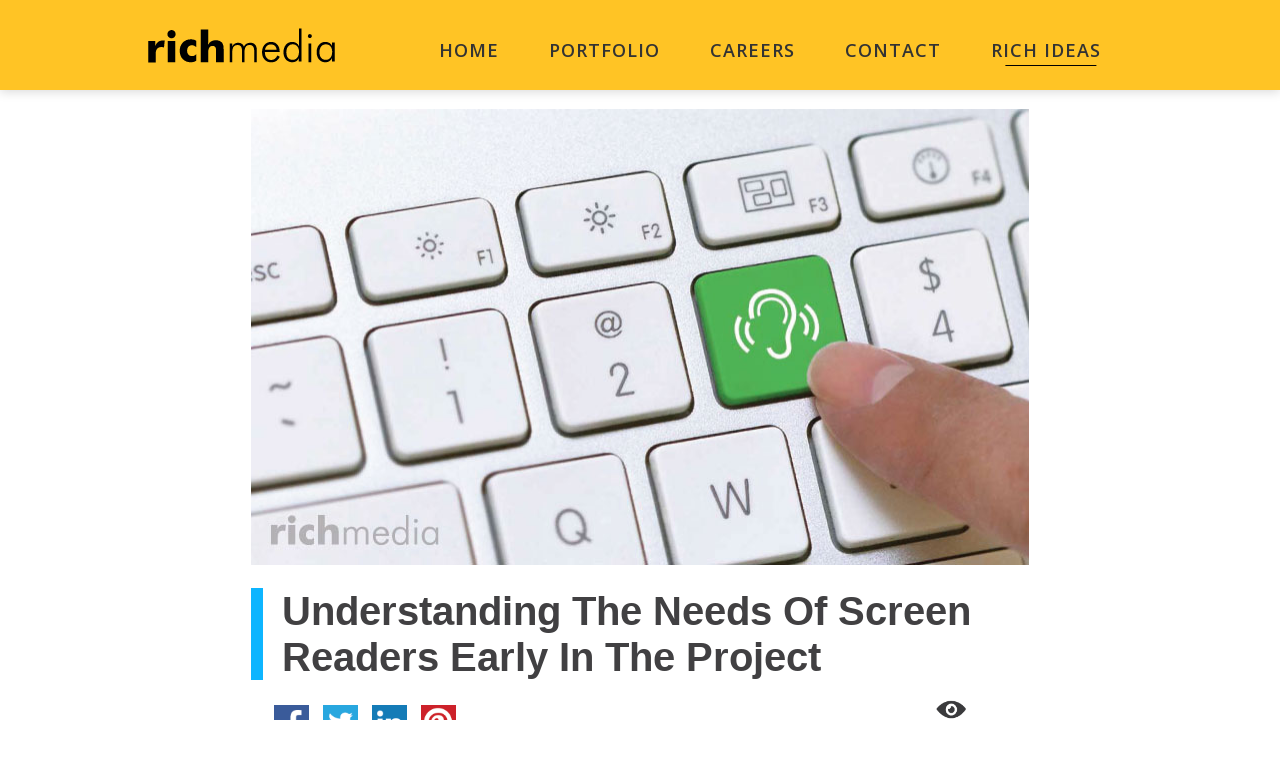

--- FILE ---
content_type: text/html; charset=UTF-8
request_url: https://www.richmedia.com/richideas/articles/understanding-the-needs-of-screen-readers-early-in-the-project
body_size: 18519
content:
<!doctype html>
<html lang="en" class="WEBMODE">
<head>
<!--[if lte IE 8]>
<body class="ie8">
<![endif]-->
 <meta http-equiv="X-UA-Compatible" content="IE=edge">
    <meta http-equiv="Content-Type" content="text/html; charset=utf-8" />
    <meta name="viewport" content="width=device-width,initial-scale=1.0,minimum-scale=1.0" />
    <meta name="description" content="Approaches for developing for screen readers often conflict with the approaches used for non-screen reader users. By identifying where those differences lie early in the project, and making often very slight additions to the development process, we can address the needs of both sets of users equally without any unexpected surprises come testing time.">
    <meta name="apple-itunes-app" content="app-id=948015528">
    <title>Understanding the needs of screen readers early in the project</title>
    <base href="/richideas" />
    <meta property="og:title" content="Understanding the needs of screen readers early in the project" />
    <meta property="og:type" content="article" />
    <meta property="og:description" content="Approaches for developing for screen readers often conflict with the approaches used for non-screen reader users. By identifying where those differences lie early in the project, and making often very slight additions to the development process, we can address the needs of both sets of users equally without any unexpected surprises come testing time." />
    <meta property="og:url" content="http://www.richmedia.com/richideas/articles/understanding-the-needs-of-screen-readers-early-in-the-project" />
    <meta property="og:image" content="http://www.richmedia.com/richideas/img/understanding-the-needs-of-screen-readers-early-in-the-project-banner.jpg" />
	<meta property="twitter:site" content="@RichMediaSocial" />
	<meta property="twitter:creator" content="@RichMediaSocial" />
	<meta property="twitter:card" content="summary_large_image" />
	<meta property="twitter:title" content="Understanding the needs of screen readers early in the project" />
	<meta property="twitter:description" content="Approaches for developing for screen readers often conflict with the approaches used for non-screen reader users. By identifying where those differences lie early in the project, and making often very slight additions to the development process, we can address the needs of both sets of users equally without any unexpected surprises come testing time." />
	<meta property="twitter:url" content="" />
	<meta property="twitter:image" content="http://www.richmedia.com/richideas/img/understanding-the-needs-of-screen-readers-early-in-the-project-banner.jpg" />
	<link rel="stylesheet" type="text/css" href="richideas/css/main.css">
    <link rel="stylesheet" type="text/css" href="richideas/css/clean.css">
    <link rel="stylesheet" type="text/css" href="richideas/css/fonts.css">
   <!-- <link rel="stylesheet" type="text/css" href="../css/poll.css">-->
	<link rel="stylesheet" type="text/css" href="richideas/css/cta.css">
    <link rel="stylesheet" type="text/css" href="richideas/css/contentMarketing.css">
    <link rel="stylesheet" type="text/css" href="richideas/css/article.css">
    <link rel="stylesheet" media="only screen and (max-width:992px)" type="text/css" href="richideas/css/article-tablet.css">
    <link rel="stylesheet" media="only screen and (max-width:767px)" type="text/css" href="richideas/css/article-mobilewide.css">
    <link rel="stylesheet" media="only screen and (max-width:479px)" type="text/css" href="richideas/css/article-mobile.css">
   	<!-- <link rel="stylesheet" type="text/css" href="../../css/jquery.sidr.dark.css">
    <link rel="stylesheet" type="text/css" href="../../css/nav.css"> -->
	<link href="richideas/css/RichMedia-DropDown-Android.css" rel="stylesheet" type="text/css">
	<script type="text/javascript" src="richideas/lib/jquery/jquery-1.11.2.min.js"> </script>
    <script>
        var social_config = {"twitter_url":null,"url":"http://www.richmedia.com/richideas/articles/understanding-the-needs-of-screen-readers-early-in-the-project","image":"http://www.richmedia.com/richideas/img/understanding-the-needs-of-screen-readers-early-in-the-project-banner.jpg","title":"Understanding the needs of screen readers early in the project","summary":"Approaches for developing for screen readers often conflict with the approaches used for non-screen reader users. By identifying where those differences lie early in the project, and making often very slight additions to the development process, we can address the needs of both sets of users equally without any unexpected surprises come testing time.","twitter_text":"Coding for screen readers doesn't have to be complicated! Here are 5 easy tips for understanding screen readers"};
        var articleLoaderBase = 'richideas/';
	</script>
	<script type="text/javascript" src="https://cdnjs.cloudflare.com/ajax/libs/zingtouch/1.0.0/zingtouch.min.js"></script>
    <script type="text/javascript" src="https://cdnjs.cloudflare.com/ajax/libs/animejs/1.0.0/anime.min.js"></script>
	<script type="text/javascript" src="richideas/js/filter_dropdown.js"></script>
	<script type="text/javascript" src="richideas/js/loader.js"></script>
    <style>
            </style>

    <!-- END NEW HEADER -->
    <link rel="stylesheet" href="//fonts.googleapis.com/css?family=Open+Sans:300,400,600,700" />
    <link rel="stylesheet" href="site_assets/richideasheader.css" />
    <script src="site_assets/lib/core-js.shim.min.js"></script>
    <script src="site_assets/lib/prop-types.min.js"></script>
    <script src="site_assets/lib/react.production.min.js" src-prod="site_assets/lib/react.production.min.js"></script>
    <script src="site_assets/lib/react-dom.production.min.js" src-prod="site_assets/lib/react-dom.production.min.js"></script>
    <script>
    var RICH_IDEAS_ARTICLE = "Understanding the needs of screen readers early in the project";
    </script>
    <script src="site_assets/richideasheader.js"></script>
    <!-- NEW HEADER -->
</head>
<body>
    <div>
		<div id="nav-container"></div>
        <script>
        var RICH_IDEAS_BASE = "";
        app.renderPage('index', document.getElementById("nav-container"));
        </script>
    </div>
	<div id="app-banner">
    <div class="bkg">
        <div class="container">
        <a class="BTN" id="close"><img class="close" src="richideas/img/close-x.png"></a>
        <div class="RM-Logo"></div>
            <div class="text-container">
                <h1>Rich Media</h1>
                <h2>FREE - Web Application</h2>
            </div>
            <div class="action-container">
                <a class="view-btn"  href="https://play.google.com/store/apps/details?id=com.richmedia.richideas&amp;hl=en" target="_blank"><span class="btn-txt">VIEW</span></a>
            </div>
        </div>
    </div>
   </div>
<div class='allwrapper whiteBackground'>
    <div class="Background">
        <div class="wrapper">
            <div class="content">
                <div class="banner2">


                    <img src="richideas/img/understanding-the-needs-of-screen-readers-early-in-the-project-banner.jpg" alt="finger pointing at accessibility button on keyboard">
                </div>
                <!--END BANNER2-->
                <div class="article-title-wrapper">
                    <div class="title">
                        <div class="article-color" style="background-color:#0DB5FF"></div>
                        <!--END ARTICLE-COLOR-->
                        <h1 class="title_desktop">Understanding the needs of screen readers early in the project</h1>
                        <h1 class="title_mobile_wide">Understanding the needs of screen readers early in the project</h1>
                        <h1 class="title_mobile">Understanding the needs of screen readers early in the project</h1>
                    </div>
                    <!--END TITLE-->
                    <!--<div class="author"></div>-->
                    <div class="int-social-mob">
                        <div class="eye-icon2">
                            <img itemprop="image" src="richideas/img/eye-icon-article.png" alt="Eye icon">
                        </div>
                        <!--END EYE-ICON2-->
                        <div class="eye-count2">
                            <p class="countfont-LG">
                                8815                            </p>
                        </div>
                        <!--END EYE-COUNT2-->
                        <!--<div class="heart-icon2">
                            <img src="richideas/img/heart-icon-article.png" alt="Heart icon">
                        </div>-->
                        <!--  <div class="heart-count2">
                            <p class="countfont-LG">8</p>
                        </div>-->
                    </div>
                    <!--END INT-SOCIAL-->
                    <div class="social-bar">
                        <div class="ext-social">
                            <!--<div class="like float">
                            <p>Like</p>
                        </div><!--END LIKE-->
                            <button id="content-top-facebook" class="social facebook float" aria-label="Share on Facebook">
                                <img src="richideas/img/facebook.png" alt="Facebook icon">
                            </button>
                            <!--END FACEBOOK-->
                            <button id="content-top-twitter" class="social twitter float" aria-label="Share on Twitter">
                                <img src="richideas/img/twitter.png" alt="Twitter icon">
                            </button>
                            <!--END TWITTER-->
                            <button id="content-top-linkedin" class="social linkedin float" aria-label="Share on LinkedIn">
                                <img src="richideas/img/linkedin.png" alt="LinkedIn icon">
                            </button>
                            <!-- END LINKEDIN-->
							<button id="content-top-pinterest" class="social pinterest" aria-label="Share on Pinterest">
								<img src="richideas/img/pinterest.png" alt="Pinterest icon">
							</button>
                            <!--END PINTEREST-->
                            <!--  <div class="more float">
                        </div><!--END MORE-->
                        </div>
                        <!--END EXT-SOCIAL-->
                        <div class="int-social">
                            <div class="eye-icon2">
                                <img src="richideas/img/eye-icon-article.png" alt="Eye icon">
                            </div>
                            <!--END EYE-ICON2-->
                            <div class="eye-count2">
                                <p class="countfont-LG">
                                    8815                                </p>
                            </div>
                            <!--END EYE-COUNT2-->
                            <!-- <div class="heart-icon2">
                            <img src="richideas/img/heart-icon-article.png" alt="Heart icon">
                        </div><!--END HEART-ICON2-->
                            <!--  <div class="heart-count2">
                            <p class="countfont-LG">8</p>
                        </div><!--END HEART-COUNT2-->
                        </div>
                        <!--END INT-SOCIAL-->
                    </div>
                    <!--END SOCIAL-BAR-->
                </div>
                <!-- END ARTICLE-TITLE-->
                <div class="article-content content-font">
                    <script>
    (function() {
        function loadDependencies() {
            articleLoader.loadDependencies(
                ["css/contentMarketing.css", "css/article.css", "css/poll.css"],
                ["js/RMpoll.js"]
            );
        }
        if (!window.articleLoader)
            $.getScript("https://www.richmedia.com/richideas/js/loader.js", loadDependencies);
        else loadDependencies();
    })();
</script>
<div class="dotted-line"></div>
<div class="dynamic-content">

<p>Approaches for developing for screen readers often conflict with the approaches used for non-screen reader users. By identifying where those differences lie early in the project, and making often very slight additions to the development process, we can address the needs of both sets of users equally without any unexpected surprises come testing time.</p>

<h2 class="show-number" data-show-number="1">Target Chrome</h2>

<p>In their latest screen reader user survey, WebAIM has identified Chrome as the most popular browser for people to use with their primary screen reader, making up 53.6% of usage. In comparison, Microsoft Edge accounts for 18.4% of their screen reader usage, and Firefox only accounts for 16.5% of it <a target="_blank" class="source-link" href="https://webaim.org/projects/screenreadersurvey9/">(Source: WebAIM)</a>.</p>

<h2 class="show-number" data-show-number="2">Skim Your Content Like A Screen Reader</h2>

<p>Sighted users can skim your content visually by looking over your content and picking out your well designed headers, illustrations, links and navigation structure. Screen readers offer the same filtering by allowing users to tab through those items in a list format. This is why it's so important to follow WCAG standards when adding titles, subtitles and links. In fact, one of the quickest ways to test your accessibility is to use the screen readers Links list feature, which will create a list of all links on the page. You can then review that list to make sure your link titles make sense when read separately from the content. Similarly, use the Header list feature to ensure your titles and sub-titles are accessible.</p>

<!--END ARTICLE LINK BEGINS-->
<div class="article-link">
    See Also:
    <a
        class="readmorelink"
        href="https://www.richmedia.com/richideas/articles/6-ways-to-make-your-projects-accessible"
        target="_blank">
        6 EASY WAYS TO MAKE YOUR PROJECTS MORE ACCESSIBLE
    </a>
</div>
<!--END ARTICLE LINK ENDS-->

<h2 class="show-number" data-show-number="3">Give Context To Your Tabbed Navigation</h2>

<p>Tabbed navigation is a simple way to navigate a site sequentially for sighted users, but for visually impaired users it's tremendously confusing. You can fix that by simply adding screen reader only text to those links identifying the focused tabs location within the tab order. A selected tab in a 5 tab sequential navigation, for example, could read 'Current Tab 3 of 5'.</p>

<div id="poll-container" data-id="32"></div>

<h2 class="show-number" data-show-number="4">Skip Links For Duplicated Navigation And Content</h2>

<p>Visually, duplicated navigation on each screen, including the main menu, quick links and footers, can provide a great amount of information instantly, but for screen reader users, it means listening to the same navigation over and again each time the page loads (or manually skipping the section, link by link). Fortunately, you can add Skip links for that content to give screen reader users the options to skip straight to the content area. It can be set up to only appear when using the keyboard to tab through the page.</p>

<h2 class="show-number" data-show-number="5">Describe Your Charts, Graphs And Illustrations</h2>

<p>Designers spend a lot of time creating charts and graphs that illustrate complicated information in a simple manner. For your visually impaired users, visual charts and illustrations provide little benefit. Fortunately, by including clear descriptions of the illustrations for screen readers, or providing the content in table form, we can make sure visually impaired users have access to the same content as your sighted users.</p>

<h2>Bonus Tip: Expect Accessibility From The Very First Release</h2>

<p>For the most part, accessibility should be built-in as a site develops. There's no need to go back and make content or links standard later, although some items involving dynamic alternative text may be done at a later time. Each release should be tested for accessibility or you'll end up with surprises, and unnecessary code rebuilds, at the end.</p>

<p>Although there are differences in developing for screen readers and non-screen readers, there's no need to treat them as completely separate development flows. Simple changes can solve most of the conflicts. Make sure you test screen readers on the right browsers to get relevant results. Keep code standard so both sets of users can 'skim' the content. Describe your navigation structure in context, and give your screen reader users the option to skip straight to the information they want. Give your screen reader users alternate content for those graphs and illustrations. When consideration is given to these conflicts from the start, you'll find simple tweaks are often all you need to give equal access to your screen reader users.</p>

<!--END ARTICLE LINK BEGINS-->
<div class="article-link">
    See Also:
    <a
        class="readmorelink"
        href="https://www.richmedia.com/richideas/articles/a-more-human-accessibility"
        target="_blank"
        >A MORE HUMAN ACCESSIBILITY
    </a>
</div>
<!--END ARTICLE LINK ENDS-->
  
</div>
<!--DYNAMIC ARTICLE CONTENT ENDS/////////// COPY UP TO HERE-->
                    <script>console.log("<script>\r\n    (function() {\r\n        function loadDependencies() {\r\n            articleLoader.loadDependencies(\r\n                [\"css\/contentMarketing.css\", \"css\/article.css\", \"css\/poll.css\"],\r\n                [\"js\/RMpoll.js\"]\r\n            );\r\n        }\r\n        if (!window.articleLoader)\r\n            $.getScript(\"https:\/\/www.richmedia.com\/richideas\/js\/loader.js\", loadDependencies);\r\n        else loadDependencies();\r\n    })();\r\n<\/script>\r\n<div class=\"dotted-line\"><\/div>\r\n<div class=\"dynamic-content\">\r\n\r\n<p>Approaches for developing for screen readers often conflict with the approaches used for non-screen reader users. By identifying where those differences lie early in the project, and making often very slight additions to the development process, we can address the needs of both sets of users equally without any unexpected surprises come testing time.<\/p>\r\n\r\n<h2 class=\"show-number\" data-show-number=\"1\">Target Chrome<\/h2>\r\n\r\n<p>In their latest screen reader user survey, WebAIM has identified Chrome as the most popular browser for people to use with their primary screen reader, making up 53.6% of usage. In comparison, Microsoft Edge accounts for 18.4% of their screen reader usage, and Firefox only accounts for 16.5% of it <a target=\"_blank\" class=\"source-link\" href=\"https:\/\/webaim.org\/projects\/screenreadersurvey9\/\">(Source: WebAIM)<\/a>.<\/p>\r\n\r\n<h2 class=\"show-number\" data-show-number=\"2\">Skim Your Content Like A Screen Reader<\/h2>\r\n\r\n<p>Sighted users can skim your content visually by looking over your content and picking out your well designed headers, illustrations, links and navigation structure. Screen readers offer the same filtering by allowing users to tab through those items in a list format. This is why it's so important to follow WCAG standards when adding titles, subtitles and links. In fact, one of the quickest ways to test your accessibility is to use the screen readers Links list feature, which will create a list of all links on the page. You can then review that list to make sure your link titles make sense when read separately from the content. Similarly, use the Header list feature to ensure your titles and sub-titles are accessible.<\/p>\r\n\r\n<!--END ARTICLE LINK BEGINS-->\r\n<div class=\"article-link\">\r\n    See Also:\r\n    <a\r\n        class=\"readmorelink\"\r\n        href=\"https:\/\/www.richmedia.com\/richideas\/articles\/6-ways-to-make-your-projects-accessible\"\r\n        target=\"_blank\">\r\n        6 EASY WAYS TO MAKE YOUR PROJECTS MORE ACCESSIBLE\r\n    <\/a>\r\n<\/div>\r\n<!--END ARTICLE LINK ENDS-->\r\n\r\n<h2 class=\"show-number\" data-show-number=\"3\">Give Context To Your Tabbed Navigation<\/h2>\r\n\r\n<p>Tabbed navigation is a simple way to navigate a site sequentially for sighted users, but for visually impaired users it's tremendously confusing. You can fix that by simply adding screen reader only text to those links identifying the focused tabs location within the tab order. A selected tab in a 5 tab sequential navigation, for example, could read 'Current Tab 3 of 5'.<\/p>\r\n\r\n<div id=\"poll-container\" data-id=\"32\"><\/div>\r\n\r\n<h2 class=\"show-number\" data-show-number=\"4\">Skip Links For Duplicated Navigation And Content<\/h2>\r\n\r\n<p>Visually, duplicated navigation on each screen, including the main menu, quick links and footers, can provide a great amount of information instantly, but for screen reader users, it means listening to the same navigation over and again each time the page loads (or manually skipping the section, link by link). Fortunately, you can add Skip links for that content to give screen reader users the options to skip straight to the content area. It can be set up to only appear when using the keyboard to tab through the page.<\/p>\r\n\r\n<h2 class=\"show-number\" data-show-number=\"5\">Describe Your Charts, Graphs And Illustrations<\/h2>\r\n\r\n<p>Designers spend a lot of time creating charts and graphs that illustrate complicated information in a simple manner. For your visually impaired users, visual charts and illustrations provide little benefit. Fortunately, by including clear descriptions of the illustrations for screen readers, or providing the content in table form, we can make sure visually impaired users have access to the same content as your sighted users.<\/p>\r\n\r\n<h2>Bonus Tip: Expect Accessibility From The Very First Release<\/h2>\r\n\r\n<p>For the most part, accessibility should be built-in as a site develops. There's no need to go back and make content or links standard later, although some items involving dynamic alternative text may be done at a later time. Each release should be tested for accessibility or you'll end up with surprises, and unnecessary code rebuilds, at the end.<\/p>\r\n\r\n<p>Although there are differences in developing for screen readers and non-screen readers, there's no need to treat them as completely separate development flows. Simple changes can solve most of the conflicts. Make sure you test screen readers on the right browsers to get relevant results. Keep code standard so both sets of users can 'skim' the content. Describe your navigation structure in context, and give your screen reader users the option to skip straight to the information they want. Give your screen reader users alternate content for those graphs and illustrations. When consideration is given to these conflicts from the start, you'll find simple tweaks are often all you need to give equal access to your screen reader users.<\/p>\r\n\r\n<!--END ARTICLE LINK BEGINS-->\r\n<div class=\"article-link\">\r\n    See Also:\r\n    <a\r\n        class=\"readmorelink\"\r\n        href=\"https:\/\/www.richmedia.com\/richideas\/articles\/a-more-human-accessibility\"\r\n        target=\"_blank\"\r\n        >A MORE HUMAN ACCESSIBILITY\r\n    <\/a>\r\n<\/div>\r\n<!--END ARTICLE LINK ENDS-->\r\n  \r\n<\/div>\r\n<!--DYNAMIC ARTICLE CONTENT ENDS\/\/\/\/\/\/\/\/\/\/\/ COPY UP TO HERE-->\r\n");</script>
                </div>
                <div class="topics">
                    <p class="see-also">Topics:</p>
                    <p class="link-topics"><a class="middle-link" href="#">Design</a>, <a class="middle-link" href="#">Technology</a>, <a class="middle-link" href="#">Research</a>, <a class="middle-link" href="#">Content Marketing</a>
                    </p>
                </div>
                <!--END TOPICS-->
                <div class="ext-social2">
                    <!--<div class="like-2 float">
                    <p>Like</p>
                </div><!--END LIKE-->
                    <button id="content-bottom-facebook" class="social facebook-2 float" aria-label="Share on Facebook">
                        <img src="richideas/img/facebook.png" alt="Facebook icon">
                    </button>
                    <!--END FACEBOOK-->
                    <button id="content-bottom-twitter" class="social twitter-2 float" aria-label="Share on Twitter">
                        <img src="richideas/img/twitter.png" alt="Twitter icon">
                    </button>
                    <!--END TWITTER-->
                    <button id="content-bottom-linkedin" class="social linkedin-2 float" aria-label="Share on LinkedIn">
                        <img src="richideas/img/linkedin.png" alt="LinkedIn icon">
                    </button>
                    <!-- END LINKEDIN-->
					<button id="content-bottom-pinterest" class="social pinterest-2 float" aria-label="Share on Pinterest">
					    <img src="richideas/img/pinterest.jpg" alt="Pinterest icon">
                    </button>
                    <!-- END PINTEREST -->
                </div>
                <!-- END EXT-SOCIAL2 -->
            </div>
            <!-- END CONTENT -->
           <div class="foot-social">
                    <button id="footer-bottom-facebook" class="social foot-fb float" aria-label="Share on Facebook">
                        <img src="richideas/img/facebook.png" alt="Facebook icon">
                    </button>
                    <!-- END FOOT-FB -->
                    <button id="footer-bottom-twitter" class="social foot-twit float" aria-label="Share on Twitter">
                        <img src="richideas/img/twitter.png" alt="Twitter icon">
                    </button>
                    <!-- END FOOT-TWIT -->
                    <button id="footer-bottom-linkedin" class="social foot-linked float" aria-label="Share on LinkedIn">
                        <img src="richideas/img/linkedin.png" alt="LinkedIn icon">
                    </button>
                    <!-- END FOOT-LINKED -->
					<button id="footer-bottom-pinterest" class="social foot-pinterest float" aria-label="Share on Pinterest">
					    <img src="richideas/img/pinterest.jpg" alt="Pinterest icon">
					</button>
                    <!-- END FOOT-PINT -->
                </div>
                <!--END FOOT-SOCIAL-->
	<div id="ctaContainer">
	<div id="ctaContent">
        <div id="ctaImg"><img src="richideas/img/CTA-Img.png" alt="Notebook and pencil"/></div>
        <div id="ctaText">
		            <p class="desktopCTA">Looks like you're interested in <span class="contentMarketing">digital marketing</span>...</p>
            <p class="mobileCTA">Interested in <span class="contentMarketing">digital marketing</span>?</p>
            <p class="CTA2">Learn more about how to get started.</p>
            <div class="arrow"></div>
        </div>
        <div id="ctaButtons">
			<button onclick='window.location="mailto:shannonsloan@richmedia.com?subject=Tell%20me%20more!&body=I&#39;m%20interested%20in%20Rich Media&#39;s%20digital marketing solutions! %0D%0A%0D%0APlease%20let%20me%20know%20how%20I%20can%20get%20started."'><a style='display:inline-block'></a><img src="richideas/img/CTA-Mail.png" alt="Email Icon"/><span>Email Us</span></button>
            <button onclick='window.location="tel:+1-416-406-6545"'><a style='display:inline-block'></a><img src="richideas/img/CTA-Phone.png" alt="Phone Icon"/><span>416-406-6545</span></button>
        </div>
    </p>
</div>
</div>
            <div class="footer2">
                <div class="footer-related clearfix">
                        <div class="footer-link ">
<a class='read-btn-link' href="richideas/articles/rich-media-2025-personalized-holiday-card">
                        <div class="link-img">
                            <img src="richideas/img/Thumbnail.jpg" alt="A Personalized Holiday Video Card From Rich Media">
                        </div>
                        <!--END LINK-IMG-->
                        <div class="link-title">
                            <p>Rich Media's 2025 Personalized Holiday Card</p>
                        </div>
                        <!--END LINK-TITLE-->
                        <div class="link-desc">
                            <p>


    
        We're enjoying the holiday season so much that we made a personalized holiday video card just to celebrate with you! Enter your first name below and watch your personalized holiday greeting wishing you all the best from the team at Rich Media!
    

    

    
        
   </p>
                        </div>
                        <!--END LINK-DESC-->
                        <div class="read-btn float">
                           Read More
                        </div>
                        <!--END READ-BTN-->
					</a>
                    </div>
                    <!--END FOOTER-LINK-->
                        <div class="footer-link ">
<a class='read-btn-link' href="richideas/articles/rich-media-2024-personalized-holiday-card">
                        <div class="link-img">
                            <img src="richideas/img/Thumbnail.png" alt="A Personalized Holiday Video Card From Rich Media">
                        </div>
                        <!--END LINK-IMG-->
                        <div class="link-title">
                            <p>Rich Media's 2024 Personalized Holiday Card</p>
                        </div>
                        <!--END LINK-TITLE-->
                        <div class="link-desc">
                            <p>


    
        We're enjoying the holiday season so much that we made a personalized holiday video card just to celebrate with you! Enter your first name below and watch your personalized holiday greeting wishing you all the best from the team at Rich Media!
    

    

    
        
   </p>
                        </div>
                        <!--END LINK-DESC-->
                        <div class="read-btn float">
                           Read More
                        </div>
                        <!--END READ-BTN-->
					</a>
                    </div>
                    <!--END FOOTER-LINK-->
                        <div class="footer-link ">
<a class='read-btn-link' href="richideas/articles/crafting-personalized-video-content-for-a-unique-client-journey">
                        <div class="link-img">
                            <img src="richideas/img/crafting-personalized-video-thumbnail.jpg" alt="Woman texting on phone with a popup window above her saying personalized video">
                        </div>
                        <!--END LINK-IMG-->
                        <div class="link-title">
                            <p>Crafting Personalized Video Content for a Unique Client Journey</p>
                        </div>
                        <!--END LINK-TITLE-->
                        <div class="link-desc">
                            <p>



Video has become one of the most popular mediums used in digital marketing. The HubSpot Marketing Trends Report of 2024 finds that short-form video is the top leveraged format for media in marketing (Source: HubSpot).  It’s no surprise considering video’s rise in popularity through platf</p>
                        </div>
                        <!--END LINK-DESC-->
                        <div class="read-btn float">
                           Read More
                        </div>
                        <!--END READ-BTN-->
					</a>
                    </div>
                    <!--END FOOTER-LINK-->
                        <div class="footer-link ">
<a class='read-btn-link' href="richideas/articles/building-on-your-financial-tools">
                        <div class="link-img">
                            <img src="richideas/img/Building-on-tools-Thumbnail.png" alt="Construction worker upgrading financial building and billboard">
                        </div>
                        <!--END LINK-IMG-->
                        <div class="link-title">
                            <p>Phase 2: Building on your financial tools</p>
                        </div>
                        <!--END LINK-TITLE-->
                        <div class="link-desc">
                            <p>


    
        You have a financial tool - what's next? It's time to enter Phase 2 and take it to the next level! Add personalized videos, update branding, integrate with AEM and review accessibility. 
    

    Check out our suggested next steps when entering Phase 2: Building on Your Finan</p>
                        </div>
                        <!--END LINK-DESC-->
                        <div class="read-btn float">
                           Read More
                        </div>
                        <!--END READ-BTN-->
					</a>
                    </div>
                    <!--END FOOTER-LINK-->
                        <div class="footer-link ">
<a class='read-btn-link' href="richideas/articles/rich-media-2023-personalized-holiday-card">
                        <div class="link-img">
                            <img src="richideas/img/holiday-2023-thumb.jpg" alt="A Personalized Holiday Video Card From Rich Media">
                        </div>
                        <!--END LINK-IMG-->
                        <div class="link-title">
                            <p>Rich Media's 2023 Personalized Holiday Card</p>
                        </div>
                        <!--END LINK-TITLE-->
                        <div class="link-desc">
                            <p>


    
        We’re so excited for the holiday season that we made a dynamic video card to celebrate! Enter your first name, and you’ll receive a personalized video greeting wishing you all the best this season and in the new year.
    

    

    
        
            Check out you</p>
                        </div>
                        <!--END LINK-DESC-->
                        <div class="read-btn float">
                           Read More
                        </div>
                        <!--END READ-BTN-->
					</a>
                    </div>
                    <!--END FOOTER-LINK-->
                        <div class="footer-link ">
<a class='read-btn-link' href="richideas/articles/6-reasons-why-customers-love-personalized-videos">
                        <div class="link-img">
                            <img src="richideas/img/Why personalized video works-Thumbnail.png" alt="A person signing a paper from an employee coming out of a video">
                        </div>
                        <!--END LINK-IMG-->
                        <div class="link-title">
                            <p>6 Reasons Why Customers Love Our Personalized Videos</p>
                        </div>
                        <!--END LINK-TITLE-->
                        <div class="link-desc">
                            <p>


    
        Personalizing videos allows you to engage and target your audience in a way that generic videos won’t. Replacing hypothetical data with a video from Rich Media that incorporates user-inputted information will let you interact on a personal level and improve your video clicks an</p>
                        </div>
                        <!--END LINK-DESC-->
                        <div class="read-btn float">
                           Read More
                        </div>
                        <!--END READ-BTN-->
					</a>
                    </div>
                    <!--END FOOTER-LINK-->
                        <div class="footer-link ">
<a class='read-btn-link' href="richideas/articles/create-engaging-experiences-with-financial-tools">
                        <div class="link-img">
                            <img src="richideas/img/Tools-Article-Thumb.png" alt="Smartphone showing various graphs.">
                        </div>
                        <!--END LINK-IMG-->
                        <div class="link-title">
                            <p>Create Engaging Experiences with Financial Tools</p>
                        </div>
                        <!--END LINK-TITLE-->
                        <div class="link-desc">
                            <p>



Whether you’re targeting advisors, investors, businesses, or personal banking clients, financial tools are a great way of providing interactivity and generating engagement to help your users better understand what you have to offer. Don’t just tell customers to save for retirement with a</p>
                        </div>
                        <!--END LINK-DESC-->
                        <div class="read-btn float">
                           Read More
                        </div>
                        <!--END READ-BTN-->
					</a>
                    </div>
                    <!--END FOOTER-LINK-->
                        <div class="footer-link ">
<a class='read-btn-link' href="richideas/articles/digital-marketing-solutions">
                        <div class="link-img">
                            <img src="richideas/img/products-video-thumbnail.jpg" alt="thumbnail with two animated characters">
                        </div>
                        <!--END LINK-IMG-->
                        <div class="link-title">
                            <p>Digital Marketing Solutions Video</p>
                        </div>
                        <!--END LINK-TITLE-->
                        <div class="link-desc">
                            <p>




    
At Rich Media, we know that branding is more than just colors and logos.

That is why we produce digital marketing that focuses on moments and experiences.

Let us create your next eye-catching live-action or animated video.

We make it easy to tell the story you want to tell. </p>
                        </div>
                        <!--END LINK-DESC-->
                        <div class="read-btn float">
                           Read More
                        </div>
                        <!--END READ-BTN-->
					</a>
                    </div>
                    <!--END FOOTER-LINK-->
                        <div class="footer-link ">
<a class='read-btn-link' href="richideas/articles/rich-media-2020-personalized-holiday-card">
                        <div class="link-img">
                            <img src="richideas/img/holiday-card-thumb-2020.jpg" alt="A Personalized Holiday Video Card From Rich Media">
                        </div>
                        <!--END LINK-IMG-->
                        <div class="link-title">
                            <p>Rich Media's 2020 Personalized Holiday Card</p>
                        </div>
                        <!--END LINK-TITLE-->
                        <div class="link-desc">
                            <p>


    
        We're so excited for the holiday season that we made a dynamic video card to celebrate! Enter your 
        name, and you'll receive a personalized video about all the wonderful ways to make the most of the 
        holidays this year. Get comfy, it's storytime! 
    

    </p>
                        </div>
                        <!--END LINK-DESC-->
                        <div class="read-btn float">
                           Read More
                        </div>
                        <!--END READ-BTN-->
					</a>
                    </div>
                    <!--END FOOTER-LINK-->
                        <div class="footer-link ">
<a class='read-btn-link' href="richideas/articles/learn-why-rich-media-should-build-your-next-financial-tool">
                        <div class="link-img">
                            <img src="richideas/img/tools-video-thumbnail.png" alt="Learn Why Rich Media Should Build Your Next Financial Tool">
                        </div>
                        <!--END LINK-IMG-->
                        <div class="link-title">
                            <p>Learn Why Rich Media Should Build Your Next Financial Tool</p>
                        </div>
                        <!--END LINK-TITLE-->
                        <div class="link-desc">
                            <p>


    
        Tools are consistently the most hit portion of financial services sites. So why not engage those users with
        financial tools and widgets that help them see every possibility. Give your clients an interactive and
        compelling experience that represents your brand, k</p>
                        </div>
                        <!--END LINK-DESC-->
                        <div class="read-btn float">
                           Read More
                        </div>
                        <!--END READ-BTN-->
					</a>
                    </div>
                    <!--END FOOTER-LINK-->
                        <div class="footer-link ">
<a class='read-btn-link' href="richideas/articles/a-personalized-holiday-video-card-from-rich-media">
                        <div class="link-img">
                            <img src="richideas/img/miniBanner.jpg" alt="A Personalized Holiday Video Card From Rich Media">
                        </div>
                        <!--END LINK-IMG-->
                        <div class="link-title">
                            <p>A Personalized Holiday Video Card From Rich Media</p>
                        </div>
                        <!--END LINK-TITLE-->
                        <div class="link-desc">
                            <p>


    
        We're so excited for the holiday season that we made a dynamic video card to celebrate! Enter your first and last
        name, and you'll receive a personalized video greeting that lets you choose between five different
        narrators - Santa Claus, a pirate, an alien, a mi</p>
                        </div>
                        <!--END LINK-DESC-->
                        <div class="read-btn float">
                           Read More
                        </div>
                        <!--END READ-BTN-->
					</a>
                    </div>
                    <!--END FOOTER-LINK-->
                        <div class="footer-link ">
<a class='read-btn-link' href="richideas/articles/personalized-comic-book-for-digital-marketers">
                        <div class="link-img">
                            <img src="richideas/img/comic-thumbnail.jpg" alt="Personalized Comic Book for Digital Marketers">
                        </div>
                        <!--END LINK-IMG-->
                        <div class="link-title">
                            <p>Personalized Comic Book for Digital Marketers</p>
                        </div>
                        <!--END LINK-TITLE-->
                        <div class="link-desc">
                            <p>



    
        We know you’re a digital marketing superhero! Battling diabolical deadlines, looming product
        launches, and maneuvering marketing obstacles... we’ve created a fun personalized comic book
        featuring – You!
    

    
    

    
        
            </p>
                        </div>
                        <!--END LINK-DESC-->
                        <div class="read-btn float">
                           Read More
                        </div>
                        <!--END READ-BTN-->
					</a>
                    </div>
                    <!--END FOOTER-LINK-->
                        <div class="footer-link ">
<a class='read-btn-link' href="richideas/articles/7-reasons-why-pharma-needs-digital-marketing">
                        <div class="link-img">
                            <img src="richideas/img/7-reasons-pharma-thumb.jpg" alt="7 Reasons Why Pharma Needs Digital Marketing">
                        </div>
                        <!--END LINK-IMG-->
                        <div class="link-title">
                            <p>7 Reasons Why Pharma Needs Digital Marketing</p>
                        </div>
                        <!--END LINK-TITLE-->
                        <div class="link-desc">
                            <p>


    7 Reasons Why Pharma Needs Digital Marketing

    
        The pharma industry has been slow to embrace digital marketing. Regulation doesn’t make it easy, of
        course, but there’s a strong sense that a digital disruption is on its way – that those who can
        embrace </p>
                        </div>
                        <!--END LINK-DESC-->
                        <div class="read-btn float">
                           Read More
                        </div>
                        <!--END READ-BTN-->
					</a>
                    </div>
                    <!--END FOOTER-LINK-->
                        <div class="footer-link ">
<a class='read-btn-link' href="richideas/articles/rich-media-personalized-holiday-video-card">
                        <div class="link-img">
                            <img src="richideas/img/holiday-card-thumb.jpg" alt="Rich Media's Personalized Holiday Video Card">
                        </div>
                        <!--END LINK-IMG-->
                        <div class="link-title">
                            <p>Rich Media's Personalized Holiday Video Card</p>
                        </div>
                        <!--END LINK-TITLE-->
                        <div class="link-desc">
                            <p>



    
        We’re so excited for the holiday season that we made a dynamic video card to celebrate! Enter your
        name, and you’ll receive a personalized video greeting that lets you choose between five different
        narrators - Santa Claus, a sports announcer, a yoga instructor, t</p>
                        </div>
                        <!--END LINK-DESC-->
                        <div class="read-btn float">
                           Read More
                        </div>
                        <!--END READ-BTN-->
					</a>
                    </div>
                    <!--END FOOTER-LINK-->
                        <div class="footer-link ">
<a class='read-btn-link' href="richideas/articles/amazon_echo_unboxing_introducing_personal_voice_assistant_alexa">
                        <div class="link-img">
                            <img src="richideas/img/amazon_echo_unboxing_thumbnail.png" alt="Conversation with Amazon Echo, speech bubbles">
                        </div>
                        <!--END LINK-IMG-->
                        <div class="link-title">
                            <p>Amazon Echo Unboxing - introducing personal voice assistant Alexa</p>
                        </div>
                        <!--END LINK-TITLE-->
                        <div class="link-desc">
                            <p>


    
What Is It?

The Amazon Echo is an affordable personal assistant that takes the form of a sleek, round speaker that looks great in any room and turns your house into a smart home. Some of its features include the ability to play music (Amazon Prime Music, Pandora and Spotify), connecti</p>
                        </div>
                        <!--END LINK-DESC-->
                        <div class="read-btn float">
                           Read More
                        </div>
                        <!--END READ-BTN-->
					</a>
                    </div>
                    <!--END FOOTER-LINK-->
                        <div class="footer-link ">
<a class='read-btn-link' href="richideas/articles/how-personas-help-design-great-user-experiences">
                        <div class="link-img">
                            <img src="richideas/img/how-personas-help-design-great-ux-thumb.jpg" alt="UX">
                        </div>
                        <!--END LINK-IMG-->
                        <div class="link-title">
                            <p>How Personas Help Design Great User Experiences</p>
                        </div>
                        <!--END LINK-TITLE-->
                        <div class="link-desc">
                            <p>


    
Tech consumers have very specific wants and needs when it comes to their mobile devices. They want sleek, clear, and uber-usable apps and have no patience for a poor user experience. So, how can you make sure you’re building a user-centered application if you don’t have the means to </p>
                        </div>
                        <!--END LINK-DESC-->
                        <div class="read-btn float">
                           Read More
                        </div>
                        <!--END READ-BTN-->
					</a>
                    </div>
                    <!--END FOOTER-LINK-->
                        <div class="footer-link ">
<a class='read-btn-link' href="richideas/articles/2015-q3-browser-report-chrome-leads-while-edge-underwhelms">
                        <div class="link-img">
                            <img src="richideas/img/2015-Q3-browser-report-icon.jpg" alt="Illustration depicting the top 3 browsers as superheros">
                        </div>
                        <!--END LINK-IMG-->
                        <div class="link-title">
                            <p>2015 Q3 Browser Report: Chrome Leads While Edge Underwhelms</p>
                        </div>
                        <!--END LINK-TITLE-->
                        <div class="link-desc">
                            <p>


    
        The global browser market was all prepped and ready for change with the July launch of Microsoft Edge, which hoped to be the most technologically evolved browser in the market. How did
        Edge actually do? How did the big players in the industry respond? What should we expe</p>
                        </div>
                        <!--END LINK-DESC-->
                        <div class="read-btn float">
                           Read More
                        </div>
                        <!--END READ-BTN-->
					</a>
                    </div>
                    <!--END FOOTER-LINK-->
                        <div class="footer-link ">
<a class='read-btn-link' href="richideas/articles/how-to-be-authentic-in-digital-marketing">
                        <div class="link-img">
                            <img src="richideas/img/How-to-be-authentic-in-digital-marketing-banner-icon.jpg" alt="an illustration of a human surrounded by robots">
                        </div>
                        <!--END LINK-IMG-->
                        <div class="link-title">
                            <p>How To Be Authentic In Digital Marketing</p>
                        </div>
                        <!--END LINK-TITLE-->
                        <div class="link-desc">
                            <p>


    
People looking to be more authentic are often told “to thine own self be true.” But Shakespeare’s famous advice isn’t always easy to understand, let alone follow – and especially not for brands. Marketing campaigns aren’t people, they’re ideas, created and supported by larg</p>
                        </div>
                        <!--END LINK-DESC-->
                        <div class="read-btn float">
                           Read More
                        </div>
                        <!--END READ-BTN-->
					</a>
                    </div>
                    <!--END FOOTER-LINK-->
                        <div class="footer-link ">
<a class='read-btn-link' href="richideas/articles/keep-em-having-fun-5-ways-financials-can-use-gamification">
                        <div class="link-img">
                            <img src="richideas/img/keep-em-having-fun-4-ways-financials-can-use-gamification-icon.jpg" alt="Piggy bank with coins going into it">
                        </div>
                        <!--END LINK-IMG-->
                        <div class="link-title">
                            <p>Keep 'Em Having Fun - 5 Ways Financials Can Use Gamification</p>
                        </div>
                        <!--END LINK-TITLE-->
                        <div class="link-desc">
                            <p>


    
        Wondering how to take the intimidation out of financials and provide your users with a more entertaining and
        engaging experience? Gamification is a great way to introduce an element of fun, help
        build consumer engagement, and help teach customers about complex f</p>
                        </div>
                        <!--END LINK-DESC-->
                        <div class="read-btn float">
                           Read More
                        </div>
                        <!--END READ-BTN-->
					</a>
                    </div>
                    <!--END FOOTER-LINK-->
                        <div class="footer-link ">
<a class='read-btn-link' href="richideas/articles/training-2.0-training-in-the-digital-age">
                        <div class="link-img">
                            <img src="richideas/img/training-in-the-digital-age-icon.jpg" alt="laptop and mobile phone with a graduation cap">
                        </div>
                        <!--END LINK-IMG-->
                        <div class="link-title">
                            <p>Training 2.0 – Training in the Digital Age</p>
                        </div>
                        <!--END LINK-TITLE-->
                        <div class="link-desc">
                            <p>


    
        All of the technological and digital advances we’ve seen in the last few years have had a
        significant impact on how organizations are making modifications to their training processes. The more
        traditional ways of having an educator hand out booklets filled with cont</p>
                        </div>
                        <!--END LINK-DESC-->
                        <div class="read-btn float">
                           Read More
                        </div>
                        <!--END READ-BTN-->
					</a>
                    </div>
                    <!--END FOOTER-LINK-->
                        <div class="footer-link ">
<a class='read-btn-link' href="richideas/articles/6-digital-marketing-trends-for-2015">
                        <div class="link-img">
                            <img src="richideas/img/banner-digital-trends-2015-thumb.jpg" alt="hand holding phone">
                        </div>
                        <!--END LINK-IMG-->
                        <div class="link-title">
                            <p>6 Digital Marketing Trends for 2015</p>
                        </div>
                        <!--END LINK-TITLE-->
                        <div class="link-desc">
                            <p>


    
Digital marketing trends are, like all trends, trendy, which means they come and go like fashions, catchphrases, and any other flashes in the pan. But not all trends are equal: some are hollow and some contain incredibly valuable lessons for your business. With this in mind, we’ve asse</p>
                        </div>
                        <!--END LINK-DESC-->
                        <div class="read-btn float">
                           Read More
                        </div>
                        <!--END READ-BTN-->
					</a>
                    </div>
                    <!--END FOOTER-LINK-->
                        <div class="footer-link ">
<a class='read-btn-link' href="richideas/articles/in-with-the-new-microsoft-edge-to-replace-internet-explorer">
                        <div class="link-img">
                            <img src="richideas/img/in-with-the-new-microsoft-edge-to-replace-internet-explorer-icon.jpg" alt="Microsoft Edge logo coming out of a box">
                        </div>
                        <!--END LINK-IMG-->
                        <div class="link-title">
                            <p>In With The New: Microsoft Edge To Replace Internet Explorer</p>
                        </div>
                        <!--END LINK-TITLE-->
                        <div class="link-desc">
                            <p>


    
This year saw major news out of Redmond, Washington, with Microsoft releasing both a new operating system, Windows 10, and a new flagship browser, Microsoft Edge. Formerly codenamed Project Spartan, Edge is the default browser for both desktop and mobile versions of Windows 10. While Int</p>
                        </div>
                        <!--END LINK-DESC-->
                        <div class="read-btn float">
                           Read More
                        </div>
                        <!--END READ-BTN-->
					</a>
                    </div>
                    <!--END FOOTER-LINK-->
                        <div class="footer-link ">
<a class='read-btn-link' href="richideas/articles/how-to-market-to-generation-c">
                        <div class="link-img">
                            <img src="richideas/img/how-to-market-to-generation-c-icon-1.jpg" alt="icons - mobile phone, re-tweet, share, play, internet, stars">
                        </div>
                        <!--END LINK-IMG-->
                        <div class="link-title">
                            <p>How to Market to Generation C</p>
                        </div>
                        <!--END LINK-TITLE-->
                        <div class="link-desc">
                            <p>


    
In May 2015, Toronto hosted North America’s first ever YouTube Fanfest. Thousands of screaming fans packed the Yonge-Dundas Square to catch a glimpse of their favourite YouTube stars, many of which have millions of subscribers. But who are these fans? Google has dubbed this group Gener</p>
                        </div>
                        <!--END LINK-DESC-->
                        <div class="read-btn float">
                           Read More
                        </div>
                        <!--END READ-BTN-->
					</a>
                    </div>
                    <!--END FOOTER-LINK-->
                        <div class="footer-link ">
<a class='read-btn-link' href="richideas/articles/marketing-financial-services-to-millennials">
                        <div class="link-img">
                            <img src="richideas/img/marketing-financial-services-to-millennials-icon.jpg" alt="illustration of credit card and money in speech bubbles">
                        </div>
                        <!--END LINK-IMG-->
                        <div class="link-title">
                            <p>Marketing Financial Services to Millennials</p>
                        </div>
                        <!--END LINK-TITLE-->
                        <div class="link-desc">
                            <p>



    
        To hear most people talk about them, millennials seem like a complicated audience.
        They crave autonomy, but need constant monitoring. They love brands, but don’t love advertising as
        much. They’re a frugal bunch, but will spend their money under certain conditions</p>
                        </div>
                        <!--END LINK-DESC-->
                        <div class="read-btn float">
                           Read More
                        </div>
                        <!--END READ-BTN-->
					</a>
                    </div>
                    <!--END FOOTER-LINK-->
                        <div class="footer-link ">
<a class='read-btn-link' href="richideas/articles/crowdsourcing-how-to-hire-the-world">
                        <div class="link-img">
                            <img src="richideas/img/crowdsourcing-how-to-hire-the-world-icon.jpg" alt="Illustration of people icons interconnected through thought bubbles">
                        </div>
                        <!--END LINK-IMG-->
                        <div class="link-title">
                            <p>Crowdsourcing – How to Hire the World</p>
                        </div>
                        <!--END LINK-TITLE-->
                        <div class="link-desc">
                            <p>


    
        In this day and age, it’s not just a cliché to say we’re all connected. Thanks to the internet,
        mobile devices, social media and more, we are all connected in a very real, practical sense. The vast
        majority of all people are mere milliseconds away, and thro</p>
                        </div>
                        <!--END LINK-DESC-->
                        <div class="read-btn float">
                           Read More
                        </div>
                        <!--END READ-BTN-->
					</a>
                    </div>
                    <!--END FOOTER-LINK-->
                        <div class="footer-link ">
<a class='read-btn-link' href="richideas/articles/10-trending-tech-terms-you-ought-to-know">
                        <div class="link-img">
                            <img src="richideas/img/10-trending-tech-terms-you-ought-to-know-icon.jpg" alt="graphic tech icon">
                        </div>
                        <!--END LINK-IMG-->
                        <div class="link-title">
                            <p>10 Trending Tech Terms You Ought to Know</p>
                        </div>
                        <!--END LINK-TITLE-->
                        <div class="link-desc">
                            <p>


    
Technology is fast paced and always changing, so it’s no wonder that keeping up with all the trending technology terms can be somewhat of a daunting task. Look no further! We have compiled a list of some of trending technology terms with a brief explanation of each one.

Open Source </p>
                        </div>
                        <!--END LINK-DESC-->
                        <div class="read-btn float">
                           Read More
                        </div>
                        <!--END READ-BTN-->
					</a>
                    </div>
                    <!--END FOOTER-LINK-->
                        <div class="footer-link ">
<a class='read-btn-link' href="richideas/articles/9-ways-to-maximize-your-digital-marketing-across-channels-part-1">
                        <div class="link-img">
                            <img src="richideas/img/9-ways-to-maximize-your-digital-marketing-across-channels-part-1-icon.jpg" alt="illustration of tablet branching out to wearables">
                        </div>
                        <!--END LINK-IMG-->
                        <div class="link-title">
                            <p>9 Ways to Maximize Your Digital Marketing Across Channels – Part 1</p>
                        </div>
                        <!--END LINK-TITLE-->
                        <div class="link-desc">
                            <p>


    
There are many ways to reach out and market to current and potential clients, so choosing the right methods for sharing a consistent and cohesive message across multiple mediums can feel overwhelming. Fortunately, while successful Digital Cross-Channel Integration may be challenging, the</p>
                        </div>
                        <!--END LINK-DESC-->
                        <div class="read-btn float">
                           Read More
                        </div>
                        <!--END READ-BTN-->
					</a>
                    </div>
                    <!--END FOOTER-LINK-->
                        <div class="footer-link ">
<a class='read-btn-link' href="richideas/articles/meet-romo-the-robot-plus-an-unboxing">
                        <div class="link-img">
                            <img src="richideas/img/meet-romo-the-robot-plus-an-unboxing-icon.jpg" alt="Illustration of Romo the Robot">
                        </div>
                        <!--END LINK-IMG-->
                        <div class="link-title">
                            <p>Meet Romo the Robot – Plus an Unboxing</p>
                        </div>
                        <!--END LINK-TITLE-->
                        <div class="link-desc">
                            <p>


    What is it?
    
        Romo is an affordable, personal, and trainable robot that uses an iPhone or iPod as its ‘face’ and
        ‘brain’. The device itself is basically a set of track wheels that gives your iPhone the ability
        to drive around and explore on its own! Once you</p>
                        </div>
                        <!--END LINK-DESC-->
                        <div class="read-btn float">
                           Read More
                        </div>
                        <!--END READ-BTN-->
					</a>
                    </div>
                    <!--END FOOTER-LINK-->
                        <div class="footer-link ">
<a class='read-btn-link' href="richideas/articles/what-is-rich-media">
                        <div class="link-img">
                            <img src="richideas/img/what-is-rich-media-icon.jpg" alt="characters">
                        </div>
                        <!--END LINK-IMG-->
                        <div class="link-title">
                            <p>What is Rich Media?</p>
                        </div>
                        <!--END LINK-TITLE-->
                        <div class="link-desc">
                            <p>


    
        Rich Media is an awesome, award-winning, digital marketing agency that produces web sites, apps,
        social, video and animation, games, tools and calculators, research, and content marketing. We design
        and develop inspiring and memorable marketing solutions.
    </p>
                        </div>
                        <!--END LINK-DESC-->
                        <div class="read-btn float">
                           Read More
                        </div>
                        <!--END READ-BTN-->
					</a>
                    </div>
                    <!--END FOOTER-LINK-->
                        <div class="footer-link ">
<a class='read-btn-link' href="richideas/articles/content-management-systems-6-questions-to-help-you-decide">
                        <div class="link-img">
                            <img src="richideas/img/content-management-systems-thumb.png" alt="Sharepoint logo with profile icon">
                        </div>
                        <!--END LINK-IMG-->
                        <div class="link-title">
                            <p>Content Management System? Six Questions to Help You Decide</p>
                        </div>
                        <!--END LINK-TITLE-->
                        <div class="link-desc">
                            <p>


    
        Whether you are building a site from the ground up or updating an existing one, you may have wondered
        if it is worth the investment to host the site in a Content Management System (CMS) like WordPress,
        Umbraco or Microsoft’s SharePoint. Here are six questions </p>
                        </div>
                        <!--END LINK-DESC-->
                        <div class="read-btn float">
                           Read More
                        </div>
                        <!--END READ-BTN-->
					</a>
                    </div>
                    <!--END FOOTER-LINK-->
                        <div class="footer-link ">
<a class='read-btn-link' href="richideas/articles/introducing-generation-c">
                        <div class="link-img">
                            <img src="richideas/img/introducing-generation-c-icon.jpg" alt="hand with play button icon">
                        </div>
                        <!--END LINK-IMG-->
                        <div class="link-title">
                            <p>Introducing Generation C</p>
                        </div>
                        <!--END LINK-TITLE-->
                        <div class="link-desc">
                            <p>


    
Baby Boomers. Gen X. Millennials. Gen Z. When it comes to internet usage, each label comes with their own set of stereotypes. Sure, younger generations like Millennials and Gen Z statistically go online more, but there’s an emerging cultural movement that is breaking up preconceived no</p>
                        </div>
                        <!--END LINK-DESC-->
                        <div class="read-btn float">
                           Read More
                        </div>
                        <!--END READ-BTN-->
					</a>
                    </div>
                    <!--END FOOTER-LINK-->
                        <div class="footer-link ">
<a class='read-btn-link' href="richideas/articles/7-tools-to-enhance-your-retail-digital-marketing">
                        <div class="link-img">
                            <img src="richideas/img/7-tools-to-enhance-your-retail-digital-marketing-icon.jpg" alt="hand holding a phone taking a photo of a qr code">
                        </div>
                        <!--END LINK-IMG-->
                        <div class="link-title">
                            <p>7 Tools to Enhance Your Retail Digital Marketing</p>
                        </div>
                        <!--END LINK-TITLE-->
                        <div class="link-desc">
                            <p>



From digital signage to smart shelves, technology is forever changing the face of retail shopping. We live in the information age, so if a potential customer is standing next to your latest smart TV, wearable, or voice assistant, make sure to provide them with only the best that digital mark</p>
                        </div>
                        <!--END LINK-DESC-->
                        <div class="read-btn float">
                           Read More
                        </div>
                        <!--END READ-BTN-->
					</a>
                    </div>
                    <!--END FOOTER-LINK-->
                        <div class="footer-link ">
<a class='read-btn-link' href="richideas/articles/the-internet-of-things-infographic">
                        <div class="link-img">
                            <img src="richideas/img/the-internet-of-things-infographic-icon.jpg" alt="the internet of things - the nest">
                        </div>
                        <!--END LINK-IMG-->
                        <div class="link-title">
                            <p>The Internet of Things Infographic </p>
                        </div>
                        <!--END LINK-TITLE-->
                        <div class="link-desc">
                            <p>


    
        You have probably heard of the “Internet of Things”, but may be wondering what it actually means.
        More and more everyday objects are becoming embedded with technology and the ability to connect via
        the internet. Just a few years ago, it would have been incon</p>
                        </div>
                        <!--END LINK-DESC-->
                        <div class="read-btn float">
                           Read More
                        </div>
                        <!--END READ-BTN-->
					</a>
                    </div>
                    <!--END FOOTER-LINK-->
                        <div class="footer-link ">
<a class='read-btn-link' href="richideas/articles/browser-wars-continue-in-2015-chrome-in-the-lead">
                        <div class="link-img">
                            <img src="richideas/img/browser-wars-continue-in-2015-chrome-in-the-lead-icon.jpg" alt="illustration of google chrome as a superhero ">
                        </div>
                        <!--END LINK-IMG-->
                        <div class="link-title">
                            <p>Browser Wars Continue in 2015 - Chrome in the Lead </p>
                        </div>
                        <!--END LINK-TITLE-->
                        <div class="link-desc">
                            <p>


    
        The Canadian browser market continues to be dominated by Google Chrome. Internet
        Explorer (IE), the former king of the industry, is slowly falling out of the race. This decline may
        have intensified after Microsoft made a
        formal announcement
        about disco</p>
                        </div>
                        <!--END LINK-DESC-->
                        <div class="read-btn float">
                           Read More
                        </div>
                        <!--END READ-BTN-->
					</a>
                    </div>
                    <!--END FOOTER-LINK-->
                        <div class="footer-link ">
<a class='read-btn-link' href="richideas/articles/10-key-website-accessibility-terms">
                        <div class="link-img">
                            <img src="richideas/img/10-key-website-accessibility-terms-icon.jpg" alt="search bar searching with 10 key website accessibility terms">
                        </div>
                        <!--END LINK-IMG-->
                        <div class="link-title">
                            <p>10 Key Website Accessibility Terms</p>
                        </div>
                        <!--END LINK-TITLE-->
                        <div class="link-desc">
                            <p>


  
Did you know that the World Health Organization (WHO) estimates that 1.3 billion people live with a significant disability? This represents 16% of the global population, or 1 in 6 people. Whether you are updating your company's site, or having an online tool designed and built for the publ</p>
                        </div>
                        <!--END LINK-DESC-->
                        <div class="read-btn float">
                           Read More
                        </div>
                        <!--END READ-BTN-->
					</a>
                    </div>
                    <!--END FOOTER-LINK-->
                        <div class="footer-link ">
<a class='read-btn-link' href="richideas/articles/how-the-leap-motion-controller-could-change-the-world">
                        <div class="link-img">
                            <img src="richideas/img/how-the-leap-motion-controller-could-change-the-world-icon.jpg" alt="Leap Motion Controller">
                        </div>
                        <!--END LINK-IMG-->
                        <div class="link-title">
                            <p>How the Leap Motion Controller could change the world</p>
                        </div>
                        <!--END LINK-TITLE-->
                        <div class="link-desc">
                            <p>



What Is It

The Leap Motion Controller is a small, inexpensive device that allows your computer to respond to hand gestures like pointing, waving, reaching and grabbing. It is kept face up on your desk, ideally between you and the computer, right in front of the keyboard. The device is so </p>
                        </div>
                        <!--END LINK-DESC-->
                        <div class="read-btn float">
                           Read More
                        </div>
                        <!--END READ-BTN-->
					</a>
                    </div>
                    <!--END FOOTER-LINK-->
                        <div class="footer-link ">
<a class='read-btn-link' href="richideas/articles/9-ways-to-improve-your-websites-usability">
                        <div class="link-img">
                            <img src="richideas/img/9-ways-to-improve-your-websites-usability-icon.jpg" alt="hand drawing with a pencil">
                        </div>
                        <!--END LINK-IMG-->
                        <div class="link-title">
                            <p>9 Ways to Improve Your Website’s Usability</p>
                        </div>
                        <!--END LINK-TITLE-->
                        <div class="link-desc">
                            <p>


    
        Marketing isn’t just about driving traffic to your site, but creating a positive and enjoyable
        impression once we get there. It’s all about the experience, and the majority of us want an easy to
        navigate, quick to digest, and easy on the eyes experience.
  </p>
                        </div>
                        <!--END LINK-DESC-->
                        <div class="read-btn float">
                           Read More
                        </div>
                        <!--END READ-BTN-->
					</a>
                    </div>
                    <!--END FOOTER-LINK-->
                        <div class="footer-link ">
<a class='read-btn-link' href="richideas/articles/how-to-create-digital-marketing-for-an-aging-population">
                        <div class="link-img">
                            <img src="richideas/img/how-to-create-digital-marketing-for-an-aging-population-icon.jpg" alt="fb profile photo illustration ">
                        </div>
                        <!--END LINK-IMG-->
                        <div class="link-title">
                            <p>How to create digital marketing for an aging population</p>
                        </div>
                        <!--END LINK-TITLE-->
                        <div class="link-desc">
                            <p>


    
        We all know that Canada's population is aging. Seniors are online in greater numbers than ever before.
        We can ensure our digital projects are senior-friendly by considering how seniors use the Internet. We
        can reach them in the environments they are using, and in the </p>
                        </div>
                        <!--END LINK-DESC-->
                        <div class="read-btn float">
                           Read More
                        </div>
                        <!--END READ-BTN-->
					</a>
                    </div>
                    <!--END FOOTER-LINK-->
                        <div class="footer-link ">
<a class='read-btn-link' href="richideas/articles/beyond_the_screenreader_online_accessibility_for_assistive_devices">
                        <div class="link-img">
                            <img src="richideas/img/beyond-the-screen-reader-icon.jpg" alt="accessibility icons and braille">
                        </div>
                        <!--END LINK-IMG-->
                        <div class="link-title">
                            <p>Beyond the screenreader - Online accessibility for assistive devices  </p>
                        </div>
                        <!--END LINK-TITLE-->
                        <div class="link-desc">
                            <p>


    
If you thought the keyboard, mouse and touchscreens were the only ways to interact with the Internet, think again. Alternative devices for persons with disabilities can be controlled by a puff of air, a simple gesture or even the blink of an eye. As a matter of fact, about 20% of the glo</p>
                        </div>
                        <!--END LINK-DESC-->
                        <div class="read-btn float">
                           Read More
                        </div>
                        <!--END READ-BTN-->
					</a>
                    </div>
                    <!--END FOOTER-LINK-->
                        <div class="footer-link ">
<a class='read-btn-link' href="richideas/articles/road-trip-discovering-the-canadian-digital-divide-in-town-and-country">
                        <div class="link-img">
                            <img src="richideas/img/road-trip-discovering-the-canadian-digital-divide-icon.jpg" alt="Discovering the Canadian digital divide in town and country">
                        </div>
                        <!--END LINK-IMG-->
                        <div class="link-title">
                            <p>Road Trip! Discovering the Canadian digital divide in town and country</p>
                        </div>
                        <!--END LINK-TITLE-->
                        <div class="link-desc">
                            <p>


    
        All gassed up and ready to go! You've finally cleared a day away from the office. You've picked out
        some landmarks to visit, some friends to pop in on and you'll even be able keep tabs on work while on
        the go ... or will you?
    
    
        Soon enough you</p>
                        </div>
                        <!--END LINK-DESC-->
                        <div class="read-btn float">
                           Read More
                        </div>
                        <!--END READ-BTN-->
					</a>
                    </div>
                    <!--END FOOTER-LINK-->
                        <div class="footer-link ">
<a class='read-btn-link' href="richideas/articles/lets-play-how-gamification-can-enhance-your-site">
                        <div class="link-img">
                            <img src="richideas/img/lets-play-how-gamification-can-enhance-your-site-icon.jpg" alt="joystick graphic">
                        </div>
                        <!--END LINK-IMG-->
                        <div class="link-title">
                            <p>Let’s Play!  How Gamification Can Enhance Your Site</p>
                        </div>
                        <!--END LINK-TITLE-->
                        <div class="link-desc">
                            <p>


    
        Games are inherently fantastic motivators. They've been used by educators and marketers for years to
        boost engagement in topics ranging from medicine, to finance, to auto-mechanics. You can pull elements
        from the game environment and integrate them into your digital p</p>
                        </div>
                        <!--END LINK-DESC-->
                        <div class="read-btn float">
                           Read More
                        </div>
                        <!--END READ-BTN-->
					</a>
                    </div>
                    <!--END FOOTER-LINK-->
                        <div class="footer-link ">
<a class='read-btn-link' href="richideas/articles/a-more-human-accessibility">
                        <div class="link-img">
                            <img src="richideas/img/a-more-human-accessibility-icon.jpg" alt="Hand Touching Braille ">
                        </div>
                        <!--END LINK-IMG-->
                        <div class="link-title">
                            <p>A More Human Accessibility</p>
                        </div>
                        <!--END LINK-TITLE-->
                        <div class="link-desc">
                            <p>


    
  You feel it in your gut. Your disabled users deserve as much access to your website as anyone else. Yet, over 96% of websites still fail to meet the accessibility standards required for people with disabilities to navigate the web without barriers (Source: WebAIM). Standard checklists </p>
                        </div>
                        <!--END LINK-DESC-->
                        <div class="read-btn float">
                           Read More
                        </div>
                        <!--END READ-BTN-->
					</a>
                    </div>
                    <!--END FOOTER-LINK-->
                        <div class="footer-link ">
<a class='read-btn-link' href="richideas/articles/ten-reasons-2014-was-awesome-infographic">
                        <div class="link-img">
                            <img src="richideas/img/ten-reasons-2014-was-awesome-infographic-icon.jpg" alt="RichMedia Christmas Card">
                        </div>
                        <!--END LINK-IMG-->
                        <div class="link-title">
                            <p>Ten reasons 2014 was awesome! - Infographic</p>
                        </div>
                        <!--END LINK-TITLE-->
                        <div class="link-desc">
                            <p>


    2014 has been an amazing year at Rich Media.
    
        In just 2014, we managed to play 728 games of pool and consume 2,400 pieces of candy (it’s a hard
        job, but somebody’s got to do it!).
    
    
        We also added eye tracking to our research lab and celebrated </p>
                        </div>
                        <!--END LINK-DESC-->
                        <div class="read-btn float">
                           Read More
                        </div>
                        <!--END READ-BTN-->
					</a>
                    </div>
                    <!--END FOOTER-LINK-->
                        <div class="footer-link ">
<a class='read-btn-link' href="richideas/articles/pick-your-own-browser">
                        <div class="link-img">
                            <img src="richideas/img/fill-your-basket-with-only-the-best-browsers-thumb.png" alt="Pick your own browser, chrome, firefox, explorer, safari, opera">
                        </div>
                        <!--END LINK-IMG-->
                        <div class="link-title">
                            <p>Fill Your Basket with Only the Best Browsers for Testing</p>
                        </div>
                        <!--END LINK-TITLE-->
                        <div class="link-desc">
                            <p>



  You drive up to the farm, family in tow, and pick only the freshest and juiciest apples from the orchard. Your oldest wants apples from the tallest branches and your smallest won't touch anything with even the slightest blemish. You're looking for a few for pack lunches and a few more for </p>
                        </div>
                        <!--END LINK-DESC-->
                        <div class="read-btn float">
                           Read More
                        </div>
                        <!--END READ-BTN-->
					</a>
                    </div>
                    <!--END FOOTER-LINK-->
                        <div class="footer-link ">
<a class='read-btn-link' href="richideas/articles/winning-the-desktop-war">
                        <div class="link-img">
                            <img src="richideas/img/google-chrome-winning-the-desktop-browser-war-icon.jpg" alt="browser, desktop, wars, google, chrome, firefox, safari, explorer">
                        </div>
                        <!--END LINK-IMG-->
                        <div class="link-title">
                            <p>Google Chrome Winning the Desktop Browser War</p>
                        </div>
                        <!--END LINK-TITLE-->
                        <div class="link-desc">
                            <p>


    
        The browser market is witnessing the erosion of Internet Explorer's (IE) dominance and the emergence
        of Google Chrome as the top browser that led in market share as of October 2014. A surprise statistic
        for the October 2013-2014 period is the more than 25% growth enjo</p>
                        </div>
                        <!--END LINK-DESC-->
                        <div class="read-btn float">
                           Read More
                        </div>
                        <!--END READ-BTN-->
					</a>
                    </div>
                    <!--END FOOTER-LINK-->
                        <div class="footer-link ">
<a class='read-btn-link' href="richideas/articles/Engage-With-A-Rich-Experience">
                        <div class="link-img">
                            <img src="richideas/img/engage-with-a-rich-experience-icon.jpg" alt="Engage With A Rich Experience Video">
                        </div>
                        <!--END LINK-IMG-->
                        <div class="link-title">
                            <p>Engage With A Rich Experience Video</p>
                        </div>
                        <!--END LINK-TITLE-->
                        <div class="link-desc">
                            <p>


    What is a Rich Experience?
    A Rich Experience is about providing an awesome experience to customers, clients and employees.
    
        It’s about being available when, where and how they need you. Give your clients a Rich Experience...
        and they will want to come back aga</p>
                        </div>
                        <!--END LINK-DESC-->
                        <div class="read-btn float">
                           Read More
                        </div>
                        <!--END READ-BTN-->
					</a>
                    </div>
                    <!--END FOOTER-LINK-->
                        <div class="footer-link ">
<a class='read-btn-link' href="richideas/articles/aging-online-seniors-are-more-internet-savvy-than-you-realize">
                        <div class="link-img">
                            <img src="richideas/img/aging-online-seniors-are-more-internet-savvy-than-you-realize-icon.jpg" alt="aging, online, internet savvy, seniors">
                        </div>
                        <!--END LINK-IMG-->
                        <div class="link-title">
                            <p>Aging Online - Seniors are more Internet savvy than you realize</p>
                        </div>
                        <!--END LINK-TITLE-->
                        <div class="link-desc">
                            <p>



Close to 15% of Canadians are older than 65, and it's predicted that by 2030, 1 in 4 Canadians will be over 65 years old (Statistics Canada). It's no shock that Canada's population is aging, but what surprises many is how Internet savvy seniors are becoming.

The number of seniors on the I</p>
                        </div>
                        <!--END LINK-DESC-->
                        <div class="read-btn float">
                           Read More
                        </div>
                        <!--END READ-BTN-->
					</a>
                    </div>
                    <!--END FOOTER-LINK-->
                        <div class="footer-link ">
<a class='read-btn-link' href="richideas/articles/top-reasons-to-work-at-rich-media">
                        <div class="link-img">
                            <img src="richideas/img/working-at-rich-media-infographic-icon.jpg" alt="designer symbol">
                        </div>
                        <!--END LINK-IMG-->
                        <div class="link-title">
                            <p>Working at Rich Media Infographic</p>
                        </div>
                        <!--END LINK-TITLE-->
                        <div class="link-desc">
                            <p>



    
    
        
    

</p>
                        </div>
                        <!--END LINK-DESC-->
                        <div class="read-btn float">
                           Read More
                        </div>
                        <!--END READ-BTN-->
					</a>
                    </div>
                    <!--END FOOTER-LINK-->
                        <div class="footer-link ">
<a class='read-btn-link' href="richideas/articles/how-we-consume-media-is-changing">
                        <div class="link-img">
                            <img src="richideas/img/how-we-consume-media-is-changing-icon.jpg" alt="media icons on a plate">
                        </div>
                        <!--END LINK-IMG-->
                        <div class="link-title">
                            <p>How We Consume Media is Changing</p>
                        </div>
                        <!--END LINK-TITLE-->
                        <div class="link-desc">
                            <p>


    
        How the public consumes media is changing, and fast! Millennials and GenY are leading the move away
        from TV land toward consuming digital content. As a result, traditional advertising channels no longer
        provide the mass audience reach you’d expect. Here’s a list o</p>
                        </div>
                        <!--END LINK-DESC-->
                        <div class="read-btn float">
                           Read More
                        </div>
                        <!--END READ-BTN-->
					</a>
                    </div>
                    <!--END FOOTER-LINK-->
                        <div class="footer-link ">
<a class='read-btn-link' href="richideas/articles/how-to-create-awesome-advisor-tools">
                        <div class="link-img">
                            <img src="richideas/img/how-to-create-awesome-advisor-tools-icon.jpg" alt="How to Create Awesome Advisor Tools">
                        </div>
                        <!--END LINK-IMG-->
                        <div class="link-title">
                            <p>How to Create Awesome Advisor Tools</p>
                        </div>
                        <!--END LINK-TITLE-->
                        <div class="link-desc">
                            <p>


    
        When creating a tool, it’s always important to think about your advisor base – whether these are
        the folks selling your products, such as advisors, personal bankers, brokers, financial planners, or
        investment representatives or the group providing customer support</p>
                        </div>
                        <!--END LINK-DESC-->
                        <div class="read-btn float">
                           Read More
                        </div>
                        <!--END READ-BTN-->
					</a>
                    </div>
                    <!--END FOOTER-LINK-->
                        <div class="footer-link ">
<a class='read-btn-link' href="richideas/articles/knocking-on-the-walls">
                        <div class="link-img">
                            <img src="richideas/img/knocking-on-the-walls-smart-beta-testing-for-digital-projects-icon.jpg" alt="A ruler, pencil, and protractor being used to make measurements.">
                        </div>
                        <!--END LINK-IMG-->
                        <div class="link-title">
                            <p>Knocking on the walls - smart beta testing for digital projects</p>
                        </div>
                        <!--END LINK-TITLE-->
                        <div class="link-desc">
                            <p>



  Have you ever hung a series of shelves without first checking out what's behind the drywall? Maybe you dig out the stud sensor from your tool kit, or just give it a few knocks with your knuckle, but you'll probably (hopefully) decide early on whether to use wall anchors or to screw right i</p>
                        </div>
                        <!--END LINK-DESC-->
                        <div class="read-btn float">
                           Read More
                        </div>
                        <!--END READ-BTN-->
					</a>
                    </div>
                    <!--END FOOTER-LINK-->
                        <div class="footer-link ">
<a class='read-btn-link' href="richideas/articles/gamification">
                        <div class="link-img">
                            <img src="richideas/img/6-gamification-ideas-that-will-keep-users-on-your-site-longer-icon.jpg" alt="Gamification">
                        </div>
                        <!--END LINK-IMG-->
                        <div class="link-title">
                            <p>6 Gamification Ideas That Will Keep Users On Your Site Longer</p>
                        </div>
                        <!--END LINK-TITLE-->
                        <div class="link-desc">
                            <p>


    
        You've worked hard to promote your site, and you've assembled some really useful and important
            information, but your users are leaving after just a few minutes. The content is simply too
            complicated, long and too much work to get through. Gamification may be t</p>
                        </div>
                        <!--END LINK-DESC-->
                        <div class="read-btn float">
                           Read More
                        </div>
                        <!--END READ-BTN-->
					</a>
                    </div>
                    <!--END FOOTER-LINK-->
                        <div class="footer-link ">
<a class='read-btn-link' href="richideas/articles/4-ways-to-energize-your-digital-marketing">
                        <div class="link-img">
                            <img src="richideas/img/4-ways-to-energize-your-digital-marketing-icon.jpg" alt="A woman standing on a hill connecting a plug into an outlet over her head.">
                        </div>
                        <!--END LINK-IMG-->
                        <div class="link-title">
                            <p>4 ways to energize your digital marketing</p>
                        </div>
                        <!--END LINK-TITLE-->
                        <div class="link-desc">
                            <p>


    
        Many of us in digital marketing have built exciting online properties and have had a good deal of
        success over the last few years; however, the industry is maturing and you may be asking what you
        should be doing to grow your digital channels and take them to the</p>
                        </div>
                        <!--END LINK-DESC-->
                        <div class="read-btn float">
                           Read More
                        </div>
                        <!--END READ-BTN-->
					</a>
                    </div>
                    <!--END FOOTER-LINK-->
                        <div class="footer-link ">
<a class='read-btn-link' href="richideas/articles/supercharge-your-content-marketing-with-widgets">
                        <div class="link-img">
                            <img src="richideas/img/supercharge-your-content-marketing-with-widgets-icon.jpg" alt="Two hands that seem to be supercharging an atom.">
                        </div>
                        <!--END LINK-IMG-->
                        <div class="link-title">
                            <p>Supercharge Your Content Marketing With Widgets</p>
                        </div>
                        <!--END LINK-TITLE-->
                        <div class="link-desc">
                            <p>


    
        As content marketing continues to soar, businesses have the challenge of determining what type of
        content to use to attract users, differentiate themselves, and provide value. Great articles are key
        to content marketing success, but so are interactive and multim</p>
                        </div>
                        <!--END LINK-DESC-->
                        <div class="read-btn float">
                           Read More
                        </div>
                        <!--END READ-BTN-->
					</a>
                    </div>
                    <!--END FOOTER-LINK-->
                        <div class="footer-link ">
<a class='read-btn-link' href="richideas/articles/quick-online-tools-healthcheck">
                        <div class="link-img">
                            <img src="richideas/img/a-quick-online-tools-health-check-icon.jpg" alt="Three gears, meant to represent the inner workings of a tool.">
                        </div>
                        <!--END LINK-IMG-->
                        <div class="link-title">
                            <p>A Quick Online Tools Health Check</p>
                        </div>
                        <!--END LINK-TITLE-->
                        <div class="link-desc">
                            <p>


    
We all know that online tools are one of the highest hit places on your site and provide some of the best engagement and opportunities for lead generation. So why do so many of us post our tools and forget about them? We've put together a quick "Online Tools Health Check" that will help </p>
                        </div>
                        <!--END LINK-DESC-->
                        <div class="read-btn float">
                           Read More
                        </div>
                        <!--END READ-BTN-->
					</a>
                    </div>
                    <!--END FOOTER-LINK-->
                        <div class="footer-link ">
<a class='read-btn-link' href="richideas/articles/6-ways-to-make-your-projects-accessible">
                        <div class="link-img">
                            <img src="richideas/img/6-easy-ways-to-make-your-projects-more-accessible-icon.jpg" alt="A screen with 5 icons representing components of accessibility including magnification, colour contrast, font increase ability, screen readers and captioning. ">
                        </div>
                        <!--END LINK-IMG-->
                        <div class="link-title">
                            <p>6 easy ways to make your projects more accessible</p>
                        </div>
                        <!--END LINK-TITLE-->
                        <div class="link-desc">
                            <p>


    Web accessibility. WCAG 2.0. Level AA… Everyone seems to be talking about accessibility. There are a lot of differently abled users that need to be considered. This includes visitors to your site with visual disabilities (blindness, low vision or colour-blindness), those that are hard of</p>
                        </div>
                        <!--END LINK-DESC-->
                        <div class="read-btn float">
                           Read More
                        </div>
                        <!--END READ-BTN-->
					</a>
                    </div>
                    <!--END FOOTER-LINK-->
                    </div>
                
                </div>

            </div>
            <!--END FOOTER -->
        </div>
        <!--END WRAPPER-->
    </div>
</div>
<div id="footer-container"></div>
<script>
app.renderPage('footer', document.getElementById("footer-container"));
</script>
<style>
#poll-container {
    perspective:1000;
    /*width:300px;*/
}

#poll-container .front {
    /*
	width: 300px;
    height:300px;
	*/
}
#poll-container .front{
    z-index:2;
    transform: rotateX(0deg);
	position: relative;
}

#poll-container .back {
    /*
	width: 300px;
    height:300px;
	*/
	position: absolute;
    transform: rotateX(180deg);
}

#poll-container .front,#poll-container  .back{
    backface-visibility: hidden;
    bottom: 0;
    left: 0;
    border: solid 1px #ffc627;
	padding: 10px 10px 30px;
}
@media (max-width:520px) {
    #poll-container .back {
        bottom: -18px;
    }
}
#poll-container {
    border: inherit;
}
#poll-container .flipper {
    transition: 0.6s;
    transform-style: preserve-3d;
    position: relative;
}
#poll-container .results-number {
    position: relative;
}
#poll-container img.answerCardFlipper {
    position: absolute;
    right: -1px;
    bottom: -1px;
}
.ie #poll-container .front, .ie #poll-container .back {
	transition: 0.6s;
	transform-style: preserve-3d;
}
.ie #poll-container .flipper {
    transition: initial;
    transform-style: initial;
}
/*temp*/
#poll-container .flipper.flipped{
		transform: rotateX(180deg);
}
.ie #poll-container .flipper.flipped .back {
    transform: rotateX(0deg);
}
.ie #poll-container:hover .front {
    transform: rotateX(180deg);
}
.ie #poll-container .flipper,
.ie #poll-container .flipper.flipped {
		transform: rotateX(0deg);
}
#poll-container .pollHeader {
    display: inline-block;
    align-content: center;
    padding: 5px 15px;
    font-size: 18px;
}
#poll-container .polltitle {
    font-weight: bolder;
    font-size: 16px;
    color: #000;
}
#poll-container .headerTxt {
    font-size: 16px;
    text-align: left;
    line-height: 21px;
    font-weight: bold;
}
#poll-container .option-bars {
    width: 85%;
    margin: 15px auto;
}
#poll-container .pollSubmit {
    width: 80px;
    height: 28px;
    -webkit-border-radius: 5px;
    -moz-border-radius: 5px;
    border-radius: 5px;
    border: 2px solid;
    border-color: #FFC425;
    display: inline-block;
    font-size: 14px;
    color: #000;
    background: #FFC425;
    cursor: pointer;
    padding: 0;
    text-align: center;
    line-height: 27px;
    margin-left: 10px;
    margin-top: 15px;
}
@media (max-width: 767px){
#poll-container {
width:250px;
}
}
@media (max-width: 520px){
#poll-container {
    margin: 10px 20px 10px 0px;
    float: left;
    width: 90%;
    min-width: 225px;
    padding: initial;
}
#poll-container .option-bars {
    width: auto;
    margin: 15px auto;
	padding: 5px 15px 0px;
}
#poll-container .headerTxt {
    padding: initial;
}
}
</style>
</body>
<script type="text/javascript" src="richideas/js/lib/modernizr.custom.50307.js"></script>
<script type="text/javascript" src="richideas/config.js"></script>
<script type="text/javascript" src="richideas/js/lib/fastclick.js"></script>
<script type="text/javascript" src="richideas/js/social.js"></script>
<script type="text/javascript" src="richideas/js/analytics.js"></script>
<script type="text/javascript" src="richideas/js/controller.js"></script>
<script type="text/javascript" src="richideas/js/hamburger.js"></script>
<script type="text/javascript" src="richideas/js/load_articles.js"></script>
<!--<script src="../js/RMpoll.js"></script>-->
<script src="richideas/lib/Chart.js/Chart.js"></script>
<!-- LinkedIn Insights Tag -->
<!--<script type="text/javascript">
_linkedin_partner_id = "497457";
window._linkedin_data_partner_ids = window._linkedin_data_partner_ids || [];
window._linkedin_data_partner_ids.push(_linkedin_partner_id);
</script><script type="text/javascript">
(function(){var s = document.getElementsByTagName("script")[0];
var b = document.createElement("script");
b.type = "text/javascript";b.async = true;
b.src = "https://snap.licdn.com/li.lms-analytics/insight.min.js";
s.parentNode.insertBefore(b, s);})();
</script>
<noscript>
<img height="1" width="1" style="display:none;" alt="" src="https://dc.ads.linkedin.com/collect/?pid=497457&fmt=gif" />
</noscript>-->
<!-- LinkedIn Insights Tag -->
</html>


--- FILE ---
content_type: text/html; charset=UTF-8
request_url: https://www.richmedia.com/richideas/php/api/pollAPI.php?call=getPoll&id=32
body_size: 171
content:
{"question":"Are you confident your online marketing meets accessibility legislation?","id":32,"options":[{"id":105,"poll_id":32,"text":"I hope so"},{"id":106,"poll_id":32,"text":"We're working hard to get there"},{"id":107,"poll_id":32,"text":"We meet the minimum requirements"},{"id":108,"poll_id":32,"text":"We regularly exceed requirements to provide a better experience for all our users"}]}

--- FILE ---
content_type: text/css
request_url: https://www.richmedia.com/richideas/css/main.css
body_size: 5075
content:
.placeholder {
    background-color: #fff;
    display: none;
    position: absolute;
    top: 0px;
    bottom: 0px;
    left: 0px;
    right: 0px;
    z-index: 6;
}

.link-desc p {
    line-height: 14px;
}

.placeholder img {
    margin: auto;
    display: block;
    margin-top: 30%;
}

video, object {
    width: 100%;
    height: 100%;
}

#video_popup {
    position: fixed;
    z-index: 10;
    width: 720px;
    height: 404px;
    display: none;
    top: 294px;
    background-color: none;
    padding: 0px;
    border-radius: 0px;
    margin-left: -361px;
}

/* CSS Document */

.wrapper {
    max-width: 1024px;
    width:100%;
    min-height: 500px;
    background-color: #FFF;
    margin: 0 auto;
    overflow: hidden;
    position: relative;
    z-index: 0;
}

.social.foot-fb.float img {
    width: 37px;
}

.social.foot-twit.float img {
    width: 37px;
}

.social.foot-linked.float img {
    width: 37px;
}

.social.foot-goog.float img {
    width: 37px;
}

.social.foot-pinterest.float img {
    width: 36px;
}

/*/////START FONT CSS////////*/

.content-font {
    font-size: 17px;
    line-height: 21px;
    color: #414042;
}

.banner-1 {
    font-size: 21px;
    color: #FFF;
    /*font-weight:bold; */
    text-transform: uppercase;
}

.banner-2 {
    font-size: 14px;
    line-height: 18px;
    color: #FFF;
    text-transform: uppercase;
    /*font-weight:bold;*/
    /* min-height: 36px; */
    display: -webkit-box;
    -webkit-line-clamp: 2;
    -webkit-box-orient: vertical;
    overflow: hidden;
    text-overflow: ellipsis;
}

.banner-3 {
    font-size: 21px;
    color: #FFF;
    font-weight: bold;
}

.banner-4 {
    font-size: 11px;
    color: #FFF;
    font-weight: bold;
}

.countfont {
    font-size: 14px;
    font-weight: bold;
    color: #414042;
}

.countfont-LG {
    font-size: 24px;
    font-weight: bold;
    color: #414042;
    margin-top: -5%;
}

.titlefont {
    font-size: 18px;
    color: #414042;
    text-transform: capitalize;
}

.titlefont:hover {
    color: #000;
}

.btnfont {
    font-size: 18px;
    font-weight: bold;
    color: #EEB111;
}

.btnfontSM {
    font-size: 12px;
    font-weight: bold;
    color: #EEB111;
}

.inputfont {
    font-size: 21px;
    font-weight: bold;
    color: #000;
}

.newsfont {
    font-size: 21px;
    color: #000;
}

.newsfont-sm {
    font-size: 21px;
    color: #000;
}

.signfont {
    font-size: 26px;
    font-weight: bold;
    /*padding-bottom:5px;*/
}

.signfont-sm {
    font-size: 22px;
    padding-bottom: 5px;
}

/*//////END FONT CSS////////*/

/*//////START HIDE CLASSES////////*/

.title_desktop {
    display: block;
}

.title_mobile_wide {
    display: none;
}

.title_mobile {
    display: none;
}

/*//////END HIDE CLASSES////////*/

/*/////START HEADER CSS///// */

.header {
    width: 100%;
    height: 80px;
    background-color: #FFC425;
    position: fixed;
    z-index: 2;
    top: 0px;
    left: 0px;
    z-index: 14;
}

.top-nav, .article-top-nav {
    width: 106%;
    z-index: 99999;
    position: relative;
    height: 80px;
    padding-left: 2%;
    padding-right: 2%;
}

.article-top-nav {
    width: 96%;
}

.nav-icon {
    float: right;
    /*margin-right: 10px;*/
    margin-top: 2%;
    width: 50px;
    height: auto;
    display: none;
}

.nav-icon img {
    width: 100%;
}

.back-btn {
    float: right;
    /*margin-right: 10px;*/
    margin-top: 3%;
    margin-left: 3%;
    width: auto;
    height: auto;
    font-size: 25px;
    font-weight: bold;
    cursor: pointer;
    display: none
}

.home-icon {
    width: 100%;
    display: none;
}

/* height: 35px;
    margin-top:5px;
    display:inline-block;
    float:left;
    margin-left: 10px;*
}*/

.search-icon {
    width: 60px;
    height: 35px;
    margin-top: 8px;
    display: inline-block;
    float: left;
    margin-left: 10px;
}

/*/////END HEADER CSS///// */

/*/////START BANNER CSS///// */

.banner {
    width: 100%;
    display: table;
    padding: 3% 0% 3% 0%;
    margin: 0 auto;
    overflow: hidden;
}

.hide-desktop {
    display: none;
}

.large-btn {
    /*background:url(../img/banner-lg.jpg);*/
    display: table-cell;
    /*    float:left;*/
    overflow: hidden;
    background-color: #000;
    cursor: pointer;
    vertical-align: bottom;
}

.secSpotlight {
    /*
    padding-top: 58.3%;
    display: block;
    position: relative;
*/
    vertical-align: top;
}

.secSpotlight>img {
    width: 100%;
    vertical-align: top;
    /*
    height: auto;
    position: absolute;
    top: 0;
*/
}

.large-title {
    background-color: #000;
    width: 100%;
    min-height: 85px;
    vertical-align: top;
    display: table;
}

.go-btnLG {
    width: 10%;
    height: auto;
    /*background:url(../img/spriteboard.png) 0px -263px;*/
    display: table-cell;
    vertical-align: middle;
    padding: 2%;
}

.ie8 .go-btnLG {
    padding: 12px;
}

.go-btnLG>img {
    width: 100%;
}

.side-btn {
    width: 35%;
    display: table-cell;
    overflow: hidden;
    background-color: #FFC425;
    vertical-align: top;
}

.small-btn {
    width: 100%;
    height: auto;
    display: inline-block;
    cursor: pointer;
}

.primSpotlight {
    /*    position: relative;*/
    /*    padding-top: 58.3%;*/
    /*    display: block;*/
}

.small-btn img {
    width: 100%;
    vertical-align: top;
    /*
    height:auto;
    position:absolute;
    top:0px;
	left:0px;
*/
}

.title-text-container {
    display: flex;
    align-items: center;
}

.title-text {
    display: table-cell;
    /*margin-top: 2%;
    margin-left:4%;*/
    width: 80%;
    padding: 3%;
    vertical-align: middle;
}

.ie8 .title-text {
    padding: 19px;
}

.title-textSM {
    /*	float:left;*/
    width: 81%;
    display: inline-block;
}

.small-title {
    width: 94%;
    height: auto;
    background-color: #000;
    padding: 3%;
    /*   float:left;*/
    vertical-align: top;
}

.go-btnSM {
    width: 12%;
    height: auto;
    float: right;
    position: relative;
    /*margin-top: 12px;
    margin-right: 20px;*/
}

.call-action {
    width: 100%;
    height: auto;
    background-color: #FFC425;
    display: block;
    /*padding-left:7%;
    padding-top: 6%;
    padding-bottom: 19%; */
    /*	padding:5%;*/
    /* padding: 5% 5% 15% 10%; */
    /*	  padding-top: 3%;*/
    /* position: relative; */
}

.call-action-signup {
    display: flex;
    justify-content: space-between;
}

.call-action-copy {
    width: auto;
    /* float: left; */
    padding-top: 2%;
    padding-right: 5%;
}

.call-action-mob {
    width: 100%;
    height: auto;
    background-color: #FFC425;
    display: none;
    /*padding-left:7%;
    padding-top: 6%;
    padding-bottom: 19%; */
}

.call-action-content {
    display: flex;
    flex-direction: column;
    margin: 5%;
}

.envelope img {
    width: 75%;
}

.email_box {
    padding: 7px;
    border-radius: 5px;
    /*margin-left:5px;*/
    /* margin-bottom: 10px; */
    /* margin-top: 10px; */
    width: 100%;
    padding-left: 10px;
    font-size: 14px;
}

.first-name_box {
    padding: 7px;
    border-radius: 5px;
    /*margin-left:5px;*/
    margin-bottom: 5px;
    width: 100%;
    padding-left: 10px;
    font-size: 14px;
    transition: opacity 0.5s ease, height 0.5s;
}

.last-name_box {
    padding: 7px;
    border-radius: 5px;
    /*margin-left:5px;*/
    margin-bottom: 5px;
    width: 100%;
    padding-left: 10px;
    font-size: 14px;
    transition: opacity 0.5s ease, height 0.5s;
}

.newsletter-fields-container {
    display: flex;
    position: relative;
}

.email-container-initial {
    align-items: center;
    position: absolute;
    width: 100%;
    opacity: 0;
    transform: translateX(100%);
    transition: opacity 0.5s, transform 0.5s;
}

.name-container {
    width: 60%;
}

.email-container {
    display: flex;
}

.email-container-final {
    opacity: 1;
    transform: translateX(0);
}

.name-container-initial {
    display: flex;
    opacity: 1;
    position: absolute;
    transition: opacity 0.5s;
    width: 100%;
}

.name-container-final {
    opacity: 0;
}

.email-submit-chevron {
    height: 100%;
    margin-left: 10px;
    width: 20px;
    align-self: center;
}

.email-submit-chevron-img {
    width: 20px;
    vertical-align: middle;
}

form {
    width: 50%;
}

.call-action form {
    margin-top: 5%;
    margin-left: 15%;
    margin-bottom: 22.5%;
}

.envelope {
    width: 25%;
    height: auto;
    margin-right:-5px;
    /* float: left; */
    /*margin-top: 10px;
	margin-right: 10%; */
}

.submit {
    /*
    width: 80px;
    height: 28px;
*/
    margin: 10px 0;
    width: 80px;
    height: 35px;
    -webkit-border-radius: 5px;
    -moz-border-radius: 5px;
    border-radius: 5px;
    border: 2px solid;
    border-color: #000;
    float: left;
    /*margin-top: 2%;*/
    /*margin-left: 15%;*/
    display: inline-block;
    font-size: 14px;
    line-height: 22px;
    /*font-weight:bold;*/
    color: #FFF;
    background: #000;
    cursor: pointer;
    margin: auto;
    margin-left: 40px;
}

.no-touch .submit:hover {
    color: #FFC425;
}

.touch .submit:active {
    color: #FFC425;
}

.email {
    margin-left: 15%;
}

.enter {
    float: right;
    margin-right: 15px;
    margin-top: 11px;
}

label {
    font-size: 16px;
    font-weight: bold;
}

.newsfont {
    margin-left: 15%;
}

p.signfont {
    margin-top: 35%;
    margin-left: 10%;
}

.large-title-MB {
    display: none;
}

/*
*
{

-webkit-transition: width 500ms;
   -moz-transition: width 500ms;
    -ms-transition: width 500ms;
     -o-transition: width 500ms;
        transition: width 500ms;
    -webkit-transition: height 500ms;
   -moz-transition: height 500ms;
    -ms-transition: height 500ms;
     -o-transition: height 500ms;
        transition: height 500ms;
}
*/

/*/////END BANNER CSS///// */

/*/////START CONTENT CSS///// */

.content {
    min-height: 500px;
    margin: 0 auto;
    padding-bottom: 25px;
    width: 95%;
    /* margin-top:70px; */
    margin-top: 0;
}

.articles_wrapper {
    display: block;
    margin-right: -3%;
}

.clear_after:after {
    clear: both;
    content: "";
    display: block;
}

.tile-wrapper {
    width: 33.3%;
    float: left;
    padding-bottom: 3%;
    padding-right: 3.3%;
    -webkit-box-sizing: border-box;
    -moz-box-sizing: border-box;
    -ms-box-sizing: border-box;
    box-sizing: border-box;
}

.space_tile {
    display: block;
    width: 3.5%;
    float: left;
}

.indent {
    margin-left: 10%;
}

/*/////END CONTENT CSS///// */

/*/////START TILE CSS/////*/

.tile {
    /*margin: 2% 0%;*/
    width: 100%;
    min-height: 315px;
    background-color: #FFF;
    display: inline-block;
    -webkit-box-shadow: 1px 1px 2px 1px rgba(0, 0, 0, .5);
    box-shadow: 1px 1px 2px 1px rgba(0, 0, 0, .5);
    margin: 0 auto;
    display: block;
    position: relative;
    border: 1px solid rgb(147, 149, 152);
    cursor: pointer;
}

.tile-top {
    width: 100%;
    min-height: 115px;
}

.icon {
    width: 15%;
    height: auto;
    position: absolute;
    z-index: 2;
}

.icon img {
    width: 100%;
}

.article-image {
    width: 100%;
    padding-top: 58.1%;
    position: relative;
}

.article-image img {
    width: 100%;
    position: absolute;
    top: 0;
    height: 100%;
    /* left: -438px;*/
    bottom: 7471516px;
}

.tile-content {
    width: 88%;
    padding: 6%;
    cursor: pointer;
    min-height: 100px;
}

.tile-title {
    width: 100%;
    padding-bottom: 10%;
    min-height: 57px;
}

.tile-icons {
    width: 50%;
    float: left;
    margin-top: 7%;
    position: absolute;
    bottom: 6%;
}

.eye-icon {
    width: 12%;
    height: auto;
    display: inline-block;
    margin: 0 auto;
}

.eye-icon img {
    width: 100%;
}

.eye-count {
    width: 18px;
    height: 18px;
    display: inline-block;
    margin: 0 auto;
}

.heart-icon {
    width: 15%;
    height: 14px;
    display: inline-block;
    margin: 0 auto;
}

.heart-icon img {
    margin-bottom: -5px;
}

.heart-count {
    width: 18px;
    height: 18px;
    display: inline-block;
    margin: 0 auto;
}

.tile-btn {
    width: auto;
    height: auto;
    -webkit-border-radius: 10px;
    -moz-border-radius: 10px;
    border-radius: 10px;
    /*border: 2px solid;
    border-color: #FFC425;*/
    float: right;
    background-color: #FFC425;
    color: #1A1A1A;
    padding: 10px 25px;
    position: absolute;
    bottom: 6%;
    right: 7%;
}

.tile-btn p {
    font-size: 16px;
    /*font-weight:bold;*/
    text-align: center;
}

.no-touch .tile-btn:hover {
    background-color: #FFC425;
    color: #FFF;
}

.touch .tile-btn:active {
    background-color: #FFC425;
    color: #FFF;
}

.btnfont {
    text-align: center;
    margin-top: 4px;
}

.hide-mobile {
    display: none;
}

/*/////END TILE CSS/////*/

/*/////START FOOTER CSS///// */

.footer {
    min-height: 100px;
    width: 100%;
    float: left;
    padding-top: 4%;
}

.footer-logo {
    /*margin: 18px auto;*/
    width: 6%;
    height: auto;
    /*background:url(../img/spriteboard.png) 0px -368px;*/
    float: left;
    padding: 2%;
}

.footer-logo img {
    width: 100%;
}

/*/////END FOOTER CSS/////*/

/*////////////////////////////////////////////////////////////////////*/

/*///////////////////////////////////////////////////////////////////*/

/*/////////////////////START ARTICLE CSS////////////////////////////*/

.banner2 {
    width: 80%;
    height: auto;
    display: block;
    margin: 0 auto;
    padding-top: 2%;
    position: relative;
}

.banner2 a {
    position: absolute!important;
    top: 0px!important;
    right: 0px!important;
}

.banner2 img {
    width: 100%;
    height: auto;
    margin: 0 auto;
}

/*//////START CONTENT CSS///////*/

.article-title-wrapper {
    width: 80%;
    min-height: 50px;
    padding: 2% 0 0% 0;
    display: block;
    margin: 0 auto;
}

.title {
    width: 100%;
    position: absolute;
    left: 0;
    top: 0;
    bottom: 0;
    position: relative;
}

.title_desktop {
    font-size: 40px;
    color: #414042;
    padding-left: 4%;
    font-weight: bold;
    text-transform: capitalize;
}

.article-color {
    width: 2%;
    display: inline-block;
    position: absolute;
    left: 0;
    top: 0;
    bottom: 0;
}

.yellow {
    background-color: #FFC425;
}

.green {
    background-color: #9CCF01;
}

.blue {
    background-color: #0DB5FF;
}

.orange {
    background-color: #FF5602;
}

.purple {
    background-color: #504d85;
}

/*//////START CONTENT-SOCIAL CSS///////*/

.social-bar {
    width: 100%;
    min-height: 5%;
    padding: 2.5% 0 0 0;
}

.ext-social {
    width: 70%;
    min-height: 40px;
    float: left;
    display: inline-block;
    padding-left: 3%;
}

.like {
    width: 15%;
    height: auto;
    -webkit-border-radius: 5px;
    -moz-border-radius: 5px;
    border-radius: 5px;
    border: 2px solid;
    border-color: #FFC425;
    float: left;
    margin-right: 5px;
    margin-bottom: 15px;
    padding-top: 3px;
    display: inline-block;
    background-color: #FFF;
    font-size: 18px;
    font-weight: bold;
    color: #EEB111;
}

.like p {
    margin-left: 26%;
    margin-top: 2%;
    margin-bottom: 7%;
}

.no-touch .like:hover {
    background: #FFC425;
    color: #FFF;
}

.touch .like:active {
    background: #FFC425;
    color: #FFF;
}

.no-touch .like-2:hover {
    background: #FFC425;
    color: #FFF;
}

.touch .like-2:active {
    background: #FFC425;
    color: #FFF;
}

.ie9 .pinterest, .ie8 .pinterest {
    display: none;
}

.facebook, .twitter, .linkedin, .google, .pinterest {
    width: 35px;
    height: auto;
    display: inline-block;
    margin-right: 10px;
    /*float: left;
		padding:1%;*/
}

.facebook img, .linkedin img, .twitter img, .google img, .pinterest img {
    width: 100%;
}

.int-social-mob {
    display: none;
    width: 20%;
    height: auto;
    float: right;
}

.int-social {
    width: 20%;
    height: auto;
    float: right;
    display: inline-block;
    /*margin-top:10px; */
}

.eye-icon2 {
    width: 30px;
    height: auto;
    display: block;
    /* float: left; */
    margin: 0 auto;
}

.eye-icon2 img {
    width: 100%;
}

.eye-count2 {
    /*width:15%;
    	height: auto;
    	display:inline-block;
   		margin: 0 auto;
        float: left;
        margin-right: 5%;*/
    text-align: center;
    margin-top: 5px;
}

.heart-icon2 {
    width: 17%;
    height: auto;
    display: inline-block;
    float: left;
    margin-right: 2%;
}

.heart-count2 {
    width: 24%;
    height: auto;
    display: inline-block;
    margin: 0 auto;
    float: left;
}

/*//////END CONTENT-SOCIAL CSS///////*/

.list {
    margin-left: 7%;
}

.bullet_icon {
    background: url(../img/bullet-icon.png) no-repeat center 8px;
    width: 20px;
    height: 20px;
    display: inline-block;
    position: absolute;
}

.bullet_list_wrapper {
    width: 95%;
    margin: 5px 0 0 3%;
}

.bullet_list {
    width: 100%;
    height: auto;
    position: relative;
    padding-bottom: 2%;
}

.bullet_copy {
    margin-left: 25px;
    display: inline-block;
    width: 95%;
}

.top-article, .bottom-article {
    width: 80%;
    margin: 0% auto;
    clear: both;
}

.author {
    font-size: 20px;
    color: #414042;
    font-style: italic;
    font-weight: bold;
}

.article-link {
    width: 100%;
    padding-bottom: 0px;
    font-weight: bold;
    font-size: 16px;
    text-align: left;
    padding: 20px 0;
}

.topics {
    display: none;
    width: 80%;
    min-height: 20px;
    margin: 0 auto;
    padding: 2%;
    padding-bottom: 0px;
    font-weight: bold;
    font-size: 16px;
    font-style: italic;
    text-align: center;
}

.see-also {
    color: #414042;
    display: inline-block;
    text-transform: uppercase;
    margin-right: 2px;
}

a.middle-link {
    color: #EEB111;
    !important text-decoration: none;
    !important display: inline-block;
}

a.middle-link:hover {
    text-decoration: none;
}

.no-touch a.middle-link:hover {
    color: #414042;
    !important text-decoration: none;
    !important display: inline-block;
}

.touch a.middle-link:active {
    color: #414042;
    !important text-decoration: none;
    !important display: inline-block;
}

.link-topics {
    display: inline-block;
}

.ext-social2 {
    display: none;
}

.like-2 {
    width: 25%;
    height: auto;
    -webkit-border-radius: 5px;
    -moz-border-radius: 5px;
    border-radius: 5px;
    border: 2px solid;
    border-color: #FFC425;
    float: left;
    margin-right: 5px;
    margin-bottom: 15px;
    padding-top: 3px;
    display: inline-block;
    background-color: #FFF;
    font-size: 18px;
    font-weight: bold;
    color: #EEB111;
}

.like-2 p {
    margin-left: 26%;
    margin-top: 2%;
    margin-bottom: 7%;
}

.facebook-2 {
    width: 16%;
    height: auto;
    display: inline-block;
    float: left;
}

.twitter-2 {
    width: 16%;
    height: auto;
    display: inline-block;
    float: left;
}

.linkedin-2 {
    width: 16%;
    height: auto;
    float: left;
}

.google-2 {
    width: 16%;
    height: auto;
    float: left;
    margin-right: 7%;
}

.pinterest-2 {
    width: 16%;
    height: auto;
    float: left;
}

.pinterest-2 {
    width: 16%;
    height: auto;
    float: left;
}

.featured_articles_mobile {
    display: none;
}

.video-container {
    position: relative;
    padding-bottom: 56.25%;
    padding-top: 30px;
    height: 0;
    overflow: hidden;
}

.video-container iframe, .video-container object, .video-container embed {
    position: absolute;
    top: 0;
    left: 0;
    width: 100%;
    height: 100%;
}

.entry-content img, .entry-content iframe, .entry-content object, .entry-content embed {
    max-width: 100%;
}

/*//////END CONTENT CSS///////*/

/*//////START FOOTER CSS///////*/

.footer2 {
    min-height: 100px;
    margin: 0 auto;
    width: 100%;
    margin-top: 3%;
    /*border-top: solid 1px #000;*/
    padding-top: 3%;
}

.left-col, .right-col {
    width: 45%;
    min-height: 114px;
    display: inline-block;
    float: left;
    margin-left: 4%;
}

.footer-link {
    width: 42%;
    height: 126px;
    display: block;
    padding: 1% 4%;
    float: left;
}

.link-img {
    width: 25%;
    height: auto;
    float: left;
    display: inline-block;
    margin-right: 3%;
}

.link-title {
    font-size: 15px;
    color: #414042;
    font-weight: bold;
    display: inline-block;
    width: 70%;
    padding-bottom: 5px;
    text-transform: uppercase;
}

.link-desc {
    font-size: 12px;
    color: #414042;
    display: inline-block;
    width: 70%;
    max-height: 29px;
    overflow: hidden;
}

.read-btn-link {
    display: inline-block;
}

.read-btn {
    /*width: 66px;
height: 18px;*/
    -webkit-border-radius: 5px;
    -moz-border-radius: 5px;
    border-radius: 5px;
    /*border: 2px solid;
    border-color: #FFC425;*/
    float: right;
    margin-right: 15px;
    margin-top: 12px;
    display: inline-block;
    /*padding-top: 2px;
    padding-left: 7px;*/
    font-size: 12px;
    /*font-weight: bold;*/
    color: #1a1a1a;
    /*background: none;*/
    background-color: #EEB111;
    padding: 5px 15px;
}

.no-touch .read-btn:hover {
    background: #FFC425;
    color: #FFF;
}

.touch .read-btn:active {
    background: #FFC425;
    color: #FFF;
}

/*//////START FOOTER-SOCIAL CSS///////*/

.foot-social {
    /*width: 27%;*/
    height: auto;
    margin: 0 auto;
    text-align: center;
    /*padding-top: 565px;*/
    clear: both;
}

.foot-fb, .foot-twit, .foot-goog, .foot-linked, .foot-pinterest {
    height: auto;
    /*padding:1%;*/
    display: inline-block;
}

.foot-fb img, .foot-twit img, .foot-goog img, .foot-linked img, .foot-pinterest img {
    width: 100%;
}

/*//////END FOOTER-SOCIAL CSS///////*/

.line1 {
    width: 45%;
    float: left;
    margin-top: 4%;
}

.line2 {
    width: 45%;
    float: left;
    margin-top: 4%;
}

hr {
    color: #000;
    background-color: #000;
    height: 1px;
    border: 0;
}

/*//////END FOOTER CSS///////*/

/*/////START ANIATION CSS/////////*/

/* Wobble Horizontal */

@-webkit-keyframes wobble-horizontal {
    16.65% {
        -webkit-transform: translateX(8px);
        transform: translateX(8px);
    }
    33.3% {
        -webkit-transform: translateX(-6px);
        transform: translateX(-6px);
    }
    49.95% {
        -webkit-transform: translateX(4px);
        transform: translateX(4px);
    }
    66.6% {
        -webkit-transform: translateX(-2px);
        transform: translateX(-2px);
    }
    83.25% {
        -webkit-transform: translateX(1px);
        transform: translateX(1px);
    }
    100% {
        -webkit-transform: translateX(0);
        transform: translateX(0);
    }
}

@keyframes wobble-horizontal {
    16.65% {
        -webkit-transform: translateX(8px);
        transform: translateX(8px);
    }
    33.3% {
        -webkit-transform: translateX(-6px);
        transform: translateX(-6px);
    }
    49.95% {
        -webkit-transform: translateX(4px);
        transform: translateX(4px);
    }
    66.6% {
        -webkit-transform: translateX(-2px);
        transform: translateX(-2px);
    }
    83.25% {
        -webkit-transform: translateX(1px);
        transform: translateX(1px);
    }
    100% {
        -webkit-transform: translateX(0);
        transform: translateX(0);
    }
}

.wobble-horizontal {
    /*  display: inline-block;*/
    -webkit-transform: translateZ(0);
    transform: translateZ(0);
    box-shadow: 0 0 1px rgba(0, 0, 0, 0);
}

.no-touch .large-btn:hover .wobble-horizontal, .no-touch .small-btn:hover .wobble-horizontal {
    -webkit-animation-name: wobble-horizontal;
    animation-name: wobble-horizontal;
    -webkit-animation-duration: 1s;
    animation-duration: 1s;
    -webkit-animation-timing-function: ease-in-out;
    animation-timing-function: ease-in-out;
    -webkit-animation-iteration-count: 1;
    animation-iteration-count: 1;
}

.touch .wobble-horizontal:active {
    opacity: 0.7;
}

/* Float */

.float {
    display: inline-block;
    box-shadow: 0 0 1px rgba(0, 0, 0, 0);
}

.no-touch .float:hover {}

.touch .float:active {
    opacity: 0.7;
}

/* Pulse */

@-webkit-keyframes pulse {
    25% {
        -webkit-transform: scale(1.1);
        transform: scale(1.1);
    }
    75% {
        -webkit-transform: scale(0.9);
        transform: scale(0.9);
    }
}

@keyframes pulse {
    25% {
        -webkit-transform: scale(1.1);
        transform: scale(1.1);
    }
    75% {
        -webkit-transform: scale(0.9);
        transform: scale(0.9);
    }
}

.pulse {
    display: inline-block;
    -webkit-transform: translateZ(0);
    transform: translateZ(0);
    box-shadow: 0 0 1px rgba(0, 0, 0, 0);
}

.no-touch .pulse:hover {
    -webkit-animation-name: pulse;
    animation-name: pulse;
    -webkit-animation-duration: 1s;
    animation-duration: 1s;
    -webkit-animation-timing-function: linear;
    animation-timing-function: linear;
    -webkit-animation-iteration-count: infinite;
    animation-iteration-count: infinite;
}

.popup {
    position: fixed;
    z-index: 10;
    width: 265px;
    display: none;
    background-color: #FFC425;
    padding: 15px;
    border-radius: 7px;
    margin-left: -144px;
    top: 21%;
}

.close_wrong_pop, .close_thank_pop {
    width: 50px;
    height: 28px;
    -webkit-border-radius: 5px;
    -moz-border-radius: 5px;
    border-radius: 5px;
    border: 2px solid;
    border-color: #000;
    float: right;
    display: inline-block;
    font-size: 14px;
    line-height: 22px;
    color: #FFF;
    background: #000;
    cursor: pointer;
}

.no-touch .close_wrong_pop:hover, .no-touch .close_thank_pop:hover {
    color: #FFC425;
}

.touch .close_wrong_pop:active, .touch .close_thank_pop:active {
    color: #FFC425;
}

.popup_text {
    width: 100%;
    float: left;
    font-size: 16px;
    color: #000;
    padding-bottom: 4%;
}

.article-content ol {
    margin: 1em 0 1em 7%;
    list-style-position: inside;
}

.article-content .indent {
    margin: 1em 0 1em 7%;
}

.article-content ul {
    margin: 5px 2% 0 3%;
    list-style: none;
}

.article-content ul>li {
    position: relative;
    padding-left: 25px;
    padding-bottom: 2%;
}

.article-content ul>li:before {
    content: '';
    background: url(../img/bullet-icon.png) no-repeat center 8px;
    width: 20px;
    height: 20px;
    display: inline-block;
    position: absolute;
    left: 0;
}

.article-content ul.bullets>li:before {
    top: -3px;
}

.allwrapper.whiteBackground {
    background: #FFF;
}

.social.pinterest.float img {
    width: 37px;
}

.search {
    display: inline-block;
}

.searchResultsFound {
    font-size: 20px;
    color: #edaa00;
    margin-bottom: 18px;
}

.searchKeyword {
    color: #edaa00;
    font-weight: bold;
}

.searchResultTitle {
    color: #333333;
    margin-bottom: 5px;
    font-size: 20px;
}

.searchResultDescription {
    color: #666666;
    font-size: 16px;
    overflow: hidden;
}

.searchResultsList hr {
    margin: 15px 0;
    color: #cccccc;
    background-color: #cccccc;
    border-color: #cccccc;
}

.searchResultIcon {
    float: left;
    margin-right: 12px;
    border: 1px solid #cccccc;
}

.footer .footer_privacy {
    float: none;
}

--- FILE ---
content_type: text/css
request_url: https://www.richmedia.com/richideas/css/clean.css
body_size: 637
content:
@charset "utf-8";
/* CSS Document */

/* borrowed from boiler plate */
html { -webkit-text-size-adjust: 100%; -ms-text-size-adjust: 100%; }

html, body, div, span, object, iframe, h1, h2, h3, h4, h5, h6, p, blockquote, pre, abbr, address, cite, code, del, dfn, em, img, ins, kbd, q, samp, small, strong, sub, sup, var, b, i, dl, dt, dd, ol, ul, li, fieldset, form, label, legend, table, caption, tbody, tfoot, thead, tr, th, td, article, aside, canvas, details, figcaption, figure, footer, header, hgroup, menu, nav, section, summary, time, mark, audio, video, textarea {
	font-family: sans-serif; 	
	margin: 0;
	padding: 0;
	border: 0;
	outline: 0;
	font-size: 100%;
	vertical-align: baseline;
	/*background: transparent;*/ /* IE 7 fix table cell background color */
	/*overflow: hidden;*/
	/*fwidtb*/
	-webkit-tap-highlight-color:  rgba(255, 255, 255, 0); 
}

/* This shouldn't be here */
/*img
{
display:block;
}*/

button { 
border:0;
outline:0;
background: none;
padding: 0;
cursor:pointer;
}
input{
	font-family: sans-serif; 
	margin: 0;
	padding: 0;
	border: 0;
	outline: 0;
	font-size: 100%;
}
input[type=checkbox]{
	border: solid 2px #4c4c4c;
	border: auto;
}

a{
    text-decoration: none;
    color:inherit;
    outline:none;
}

.clearfix:before,
.clearfix:after {
    content: " ";
    display: table;
}
.clearfix:after {
    clear: both;
}

--- FILE ---
content_type: text/css
request_url: https://www.richmedia.com/richideas/css/fonts.css
body_size: 411
content:
@charset "utf-8";
/* CSS Document */

* {
 	font-family: Arial, Helvetica, sans-serif;   
}

h1 {
 	font-size: 40px;
    color: #414042;
}

h2 {
 	font-size: 24px;
    color: #414042;
    font-weight: bold;   
}

h3 {
    font-size: 20px;
    color: #414042;
    font-style: italic;          
}

h4 {
    font-size: 21px;
    color: #414042;
    font-weight: bold;
}

.bold {
	font-family: Arial, Helvetica, sans-serif;   
	font-weight: bold;
}
.non-bold {
    font-weight: normal;
}

.red {
	color: #ED1C24;
}
    
.article-content p,
.paragraph {
    padding-top: 10px;
}
 
.article-content h2,
.subtitle {
    font-size: 22px;
    padding-top: 30px;
	
}

.article-content h3 {
    padding-top: 10px;
    font-weight: bold;
    font-size: inherit;
    font-style: normal;
}
 

p.end-style {
	font-weight: bold;
	font-style: italic;
}

.source_copy {
	font-size: 14px;
	line-height: 18px;
	padding-top: 20px;
    font-style: italic;
}

@font-face {
    font-family: "Open Sans";
    src: url("../font/open-sans-regular.woff2") format("woff2"),
         url("../font/open-sans-regular.woff") format("woff");
    font-weight: 300; 
    font-style: normal;
}

@font-face {
    font-family: "Open Sans";
    src: url("../font/open-sans-semi-bold.woff2") format("woff2"),
         url("../font/open-sans-semi-bold.woff") format("woff");
    font-weight: 600;
    font-style: normal;
}

@font-face {
    font-family: "Open Sans";
    src: url("../font/open-sans-regular.woff2") format("woff2"),
         url("../font/open-sans-regular.woff") format("woff");
    font-weight: normal;
    font-style: normal;
}

@font-face {
    font-family: "Open Sans Semibold";
    src: url("../font/open-sans-semi-bold.woff2") format("woff2"),
         url("../font/open-sans-semi-bold.woff") format("woff");
    font-weight: normal;
    font-style: normal;
}


--- FILE ---
content_type: text/css
request_url: https://www.richmedia.com/richideas/css/cta.css
body_size: 854
content:
/* CTA STYLES*/

#ctaContainer {
	border-top: 1px solid #000000;
	border-bottom: 1px solid #000000;
	height: 80px;
	padding: 25px 0;
	margin: 20px 0;
}

#ctaContent {
	width: 690px;
	padding: 0 20px 0 120px;
	position: relative;
	margin: 0 auto;
}

#ctaImg img {
	width: 100%;
}

#ctaImg {
	position: absolute;
	width: 134px;
	top: -50px;
	left: 5px;
}

#ctaText {
	width: 520px;
	text-align: center;
	display: inline-block;
	font-size: 20px;
	line-height: 35px;
	vertical-align: top;
	position: relative;
}

#ctaText span {
	font-weight: bold;
	font-size: 21px;
}

.contentMarketing {
	color: #1A1A1A;
	/*color:#EEB111;*/
	text-transform: lowercase;
}

#ctaButtons {
	display: inline-block;
	width: 136px;
	margin-left: 25px;
}

#ctaButtons button {
	-webkit-border-radius: 5px;
	-moz-border-radius: 5px;
	border-radius: 5px;
	border: 1px solid #000000;
	font-size: 15px;
	font-weight: bold;
	color: #000000;
	padding: 6px;
	width: 141px;
	height: 33px;
}

#ctaButtons span {
	display: inline-block;
	vertical-align: middle;
	height: 24px;
	margin-left: 5px;
}

#ctaButtons button:hover {
	color: #EEB111;
	border: 1px solid ##EEB111;
}

#ctaButtons button:first-child {
	margin-bottom: 12px;
}

.arrow {
	position: absolute;
	width: 51px;
	height: 28px;
	background-image: url(../img/CTA-Arrow-Desktop.png);
	right: -10px;
	top: 33px;
}

.desktopCTA {
	display: block;
}

.mobileCTA {
	display: none;
}

/*TABLET*/

@media only screen and (max-width:992px) {
	/* CTA STYLES*/
	#ctaContainer {
		height: 78px;
		padding: 15px 0;
		margin: 15px 0;
	}
	#ctaContent {
		width: 610px;
		padding: 0 20px 0 110px;
	}
	#ctaImg {
		width: 114px;
		top: -38px;
		left: -10px;
	}
	#ctaText {
		width: 442px;
		font-size: 18px;
		line-height: 30px;
	}
	.arrow {
		right: -16px;
	}
}

/*MOBILE WIDE*/

@media only screen and (max-width:767px) {
	/* CTA STYLES*/
	#ctaContainer {
		height: 92px;
		padding: 10px 0;
		margin: 15px 0;
	}
	#ctaContent {
		width: 288px;
		padding: 0 20px 0 105px;
	}
	#ctaImg {
		width: 104px;
		top: -22px;
		left: -5px;
	}
	#ctaText {
		width: 276px;
		font-size: 16px;
		line-height: 20px;
	}
	#ctaText span {
		font-size: 16px;
	}
	.arrow {
		background: url(../img/CTA-Arrow-Mobile.png);
		width: 24px;
		height: 35px;
		right: -29px;
		top: 8px;
	}
	.desktopCTA {
		display: none;
	}
	.mobileCTA {
		display: block;
	}
	#ctaButtons button {
		display: inline-block;
	}
	#ctaButtons {
		width: 290px;
		margin: 11px auto 0;
	}
}

/*MOBILE*/

@media only screen and (max-width:479px) {
	/* CTA STYLES*/
	#ctaContainer {
		height: 123px;
		padding: 10px 0;
	}
	#ctaContent {
		width: 230px;
		padding: 0 20px 0 58px;
	}
	#ctaImg {
		width: 94px;
		top: 21px;
		left: 0px;
	}
	#ctaText {
		width: 225px;
		font-size: 15px;
		text-align: right;
	}
	#ctaText span {
		font-size: 15px;
	}
	.CTA2 {
		font-size: 12px;
	}
	#ctaButtons {
		width: 131px;
		margin: 11px auto 0;
		display: block;
	}
	#ctaButtons button {
		font-size: 12px;
		height: 31px;
		width: 130px;
	}
	#ctaButtons button:first-child {
		margin-bottom: 6px;
	}
	.arrow {
		right: 5px;
		top: 49px;
	}
}

--- FILE ---
content_type: text/css
request_url: https://www.richmedia.com/richideas/css/contentMarketing.css
body_size: -45
content:
.wrapper{
    width:100%;
    max-width:1024px;
}

--- FILE ---
content_type: text/css
request_url: https://www.richmedia.com/richideas/css/article.css
body_size: 1482
content:
@charset "utf-8";
/* CSS Document: ARTICLE STATIC CONTENT CSS BEGINS*/

html * {
	/*   font-family:Arial, Helvetica, sans-seri !important;*/
	font-family: Arial, Helvetica, sans-serif;
}

.ext-social {
	padding-top: 6px;
}

.article-color {
	width: 1.5%;
}

.social-bar {
	display: inline-block;
}

/*
.ext-social {
  width: 70%;
  min-height: 40px;
  float: left;
  display: inline-block;
  padding:0 0 0 3%;
}

.facebook, .twitter, .linkedin, .google, .pinterest {
  width: 8%;
  height: auto;
  display: inline-block;
  float: left;
  padding: 0 8px 0 0;
}
*/

h1 {
	font-size: 40px;
	line-height: 46px;
	font-weight: bold;
	text-transform: capitalize;
	padding: 0 0 0 3%;
}

/* CSS Document: ARTICLE DYNAMIC CONTENT CSS BEGINS*/

/*
.article-content {
	width:80%;
	margin: 0% auto;
  	clear: both;
	padding: 1% 0;
}
*/

.article-content .dynamic-content {
	width: 77%;
	margin: 0% auto;
	clear: both;
	padding: 0 0 0 3%;
	color: #414042 !important;
}

.article-content .dotted-line {
	border: none;
	border-top: 1px dotted #FFC627;
	height: 0px;
	background-color: #FFF;
	width: 74%;
	margin: 2% auto;
}

.yellow-title {
	color: #FFC627 !important;
}

.article-content .dynamic-content h2 {
	font-size: 24px;
	line-height: 28px;
	font-weight: bold;
	padding: 15px 0;
	text-transform: capitalize;
}

.article-content .dynamic-content h3 {
	font-size: 16px;
	line-height: 21px;
	font-weight: bold;
	padding: 5px 0;
	text-transform: capitalize;
}

.article-content .dynamic-content p {
	font-size: 16px;
	line-height: 20px;
	padding: 0 0 15px 0;
}

.article-content .dynamic-content p.tip {
	font-weight: bold;
	font-style: italic;
	padding: 5px 0 10px 0;
}

.article-content .dynamic-content .number {
	border-right: 2px solid #FFC627;
	padding: 0px 6px 0 0;
	margin: 0 8px 0 0;
}

.article-content .dynamic-content p.img-description {
	font-size: 14px;
	font-style: italic;
}

.article-content .dynamic-content p.img-title {
	font-weight: bold;
	padding: 15px 0 10px 0;
}

.article-content .dynamic-content ul.bullets {
	padding: 0px;
	margin: 0px;
}

.article-content .dynamic-content ul.bullets li {
	margin: 0 0 12px 0;
	position: relative;
	padding: 0 0 0 25px;
}

.article-content .dynamic-content .article-link {
	width: 100%;
	font-size: 16px;
	line-height: 20px;
	font-weight: bold;
	text-align: left;
	text-transform: uppercase;
	padding: 2% 0 4% 0;
}

.article-content .dynamic-content .readmorelink, .article-content .dynamic-content .source-link {
	color: #1A1A1A !important;
	/*color:#EEB111 !important;*/
	font-weight: bold;
	text-decoration: underline;
}

.article-content .dynamic-content .readmorelink:hover, .article-content .dynamic-content .source-link:hover {
	color: #1A1A1A !important;
	/*color: #EEB111 !important;*/
	text-decoration: underline;
}

.article-content .dynamic-content .in-article-img {
	width: 100%;
	margin: 5px 0;
}

.article-content .dynamic-content .in-article-inforgraphic {
	width: 100%;
	margin: 5px 0 45px 0;
}

.article-content .dynamic-content .video-container {
	position: relative;
	padding-bottom: 57.25%;
	margin: 15px 0;
	height: 0;
	overflow: hidden;
	width: 100%;
	display: block;
}

.article-content .dynamic-content .video-container iframe, .video-container object, .video-container embed {
	position: absolute;
	top: 0;
	left: 0;
	width: 100%;
	height: 100%;
}

.article-content .dynamic-content .video-container.vine-video {
	display: block;
	margin: 0 auto;
    height: 480px;
    width: 480px;
	margin-top: 20px;
	margin-bottom: 20px;
	padding: 0px;
}

@media only screen and (max-width: 678px) {
    .article-content .dynamic-content .video-container.vine-video {
        width:100%;
        height:auto;
    }
}

.article-content .appDownloadLink {
	display: inline-block;
}

.article-content .appDownloadLinkContainer {
	width: 100%;
	text-align: center;
	margin: 0 auto;
	padding: 5px 0 0 0;
}

@media (max-width: 994px) {
	.appDownloadLinkContainer {
		width: 80%;
	}
	.appDownloadLink {
		padding: 10px;
	}
}

@media only screen and (max-width: 992px) {
	/*
.article-content {
  	width: 90%;
  	margin: 0% auto;
  	clear: both;
}

.facebook, .twitter, .linkedin, .google, .pinterest {
  width: 9%;}
*/
	h1 {
		font-size: 34px;
		line-height: 40px;
	}
	.article-content .dynamic-content {
		width: 85%;
	}
	.ext-social {
		width: 75%;
		padding-left: 25px;
	}
	.article-content .dotted-line {
		width: 82%;
	}
}

@media only screen and (max-width: 767px) {
	h1 {
		font-size: 25px;
		line-height: 30px;
		padding: 0 0 0 5%;
	}
	/*
.facebook, .twitter, .linkedin, .google, .pinterest {
  width: 13%;
}

.int-social {
  margin-top: 5px;
}
*/
	.article-content .dynamic-content h2 {
		font-size: 20px;
	}
	.article-content .dynamic-content p, .article-content .dynamic-content ul.bullets, .article-content .dynamic-content .article-link, .article-content .dynamic-content h3 {
		font-size: 14px;
		line-height: 18px;
	}
	.article-content .dynamic-content p.img-description {
		font-size: 13px;
		padding: 5px 0 0 0;
	}
	/*
.content {
	  margin-top: 10%;	
}
*/
	.ext-social {
		width: 75%;
		padding-left: 15px;
	}
}

@media only screen and (max-width: 479px) {
	/*.content {
  width: 100%;
  margin-top: 11%;
}

.article-content {
  width: 100%;}
  
.article-title-wrapper, .banner2 {
  width: 100%;}
 
.eye-icon2 {
  width: 37%;
  margin-right: 3%;
}

.int-social {
  width: 25%;}
 
.facebook, .twitter, .linkedin, .google, .pinterest {
  width: 15%;
  padding: 0 4px 0 0;
}

.facebook img, .linkedin img, .twitter img, .google img, .pinterest img {
  width: 100%;
}

h1 {
  font-size: 20px;
  line-height: 24px;
    padding: 0 0 0 5%;
}
 
.social-bar {
  padding: 6% 0 0 0;
} 
*/
	.article-content .dynamic-content h2 {
		font-size: 16px;
		padding: 15px 0 10px;
	}
	.article-content .dynamic-content p, .article-content .dynamic-content ul.bullets, .article-content .dynamic-content .article-link, .article-content .dynamic-content h3 {
		font-size: 14px;
		line-height: 20px;
	}
	.article-content .dotted-line {
		width: 89%;
		margin: 2% auto 4%;
	}
	.ext-social {
		width: 85%;
		padding-left: 0;
	}
	.article-content .dynamic-content {
		width: 91%;
	}
}

.twitter-icon-small {
	background-image: url(../img/twitter-icon-small.png);
	width: 20px;
	height: 20px;
	display: inline-block;
	vertical-align: middle;
}

--- FILE ---
content_type: text/css
request_url: https://www.richmedia.com/richideas/css/RichMedia-DropDown-Android.css
body_size: 1180
content:
@charset "utf-8";
#app-banner a {
    text-decoration:none;
}
#app-banner h1{
  font-family : Arial;
  font-size : 14px;
  color : #E6E7E8;
  color : rgb(230, 231, 232);
    margin: 0;
    text-overflow: ellipsis;
    white-space: nowrap;
    overflow:hidden;
    
}

#app-banner h2{
    font-family:Arial;
    font-weight:bold;
    font-size:12px;
    color:#E6E7E8;
    color:rgb(230, 231, 232);
    margin: 0;
    text-overflow: ellipsis;
    white-space: nowrap;
    overflow:hidden;
}
#app-banner .container{
    margin:0 auto;
    display:table;
    width:88%;
    height:33px;
    vertical-align:middle;
    padding:0px 15px;
    position: relative;
}
#app-banner .bkg{
	background : -moz-linear-gradient(50% 104.68% 90deg,rgba(65, 64, 66, 1) 0%,rgba(0, 0, 0, 1) 100%);
	background : -webkit-linear-gradient(90deg, rgba(65, 64, 66, 1) 0%, rgba(0, 0, 0, 1) 100%);
	background : -webkit-gradient(linear,50% 104.68% ,50% -57.9% ,color-stop(0,rgba(65, 64, 66, 1) ),color-stop(1,rgba(0, 0, 0, 1) ));
	background : -o-linear-gradient(90deg, rgba(65, 64, 66, 1) 0%, rgba(0, 0, 0, 1) 100%);
	background : -ms-linear-gradient(90deg, rgba(65, 64, 66, 1) 0%, rgba(0, 0, 0, 1) 100%);
	-ms-filter: "progid:DXImageTransform.Microsoft.gradient(startColorstr='#414042', endColorstr='#000000' ,GradientType=0)";
	background : linear-gradient(0deg, rgba(65, 64, 66, 1) 0%, rgba(0, 0, 0, 1) 100%);
	width : 100%px;
	height :55px;
	filter: progid:DXImageTransform.Microsoft.gradient(startColorstr='#000000',endColorstr='#414042' , GradientType=0);
}
#app-banner .BTN{
	background-image:url(../img/close-x.png);
	width:25px;
    border-radius: 40PX;
    height:25px;
    box-shadow: 0px 2px 4px rgba(255, 255, 255, 0.60);
    position: absolute;
    top:15px;
    left:15px;
    cursor:pointer;
    border:1px solid rgba(255, 255, 255, 0.00);
}
#app-banner .BTN:hover{
     background : -moz-radial-gradient(50% 50%, circle farthest-corner, rgba(88, 89, 91, 1) 0%, rgba(0, 0, 0, 1) 100%);
  background : -webkit-radial-gradient(50% 50%, circle farthest-corner, rgba(88, 89, 91, 1) 0%, rgba(0, 0, 0, 1) 100%);
  background : -webkit-gradient(radial,50% 50% ,0 , 50% 50%, 14 ,color-stop(0,rgba(88, 89, 91, 1) ),color-stop(1,rgba(0, 0, 0, 1) ));
  background : -o-radial-gradient(50% 50%, circle farthest-corner, rgba(88, 89, 91, 1) 0%, rgba(0, 0, 0, 1) 100%);
  background : -ms-radial-gradient(50% 50%, circle farthest-corner, rgba(88, 89, 91, 1) 0%, rgba(0, 0, 0, 1) 100%);
  -ms-filter: "progid:DXImageTransform.Microsoft.Alpha(Stlye=2);"
  background : radial-gradient(50% 50%, circle farthest-corner, rgba(88, 89, 91, 1) 0%, rgba(0, 0, 0, 1) 100%);
  box-shadow : 0px 2px 1px rgba(255, 255, 255, 0.19);
  filter: progid:DXImageTransform.Microsoft.dropshadow(OffX=0, OffY=2, Color='#FFFFFF') progid:DXImageTransform.Microsoft.Alpha(Stlye=2);
    border:1px solid #666666;

    
}
#app-banner .close{

	width:32px;
	height:32px;
    margin:0;
    display: block;
}

#app-banner .RM-Logo{
	background-image :url(../richideas/img/RM-Logo.png);
	background-repeat : no-repeat;
	width:50px;
	height:55px;
    position: relative;
    margin-left: 28px;
}
#app-banner .text-container{
    display:table-cell;
    vertical-align:top;
    width:100%;
    padding-top:12px;
    margin-left:10px;
    max-width: 1px;
    padding-right: 13px;
    
}
#app-banner .action-container{
    display:table-cell;
    vertical-align:top;
    padding:14px 0;
    position:relative;
}
#app-banner .view-btn
{
	background : #2F9DAA;
	background : rgba(47, 157, 170, 1);
	border-style : Solid;
	border-color : #FFFFFF;
	border-color : rgba(255, 255, 255, 1);
	border-width : 1px;
	width : 60px;
	height : 27px;
	border-radius : 3px;
	-moz-border-radius : 3px;
	-webkit-border-radius : 3px;
    display:inline-block;
    text-align: center;
    cursor:pointer;
}
#app-banner .view-btn:hover{
    background : #ffffff;
	background : rgba(255, 255, 255, 1);
	border-style : Solid;
	border-color : #2F9DAA;
	border-color : rgba(47, 157, 170, 1);
}
#app-banner .btn-txt
{
	font-size : 14px;
	color : #FFFFFF;
	color : rgb(255, 255, 255);
    line-height: 27px;
    
}
#app-banner .view-btn:hover .btn-txt{
    color:#2F9DAA;
	color:rgba(47, 157, 170, 1);
}
#app-banner
{
	display:none;
	position:fixed;
	background:#000;
	z-index:10;
	top: 0px;
    left: 0px;
	width:100%;
}

--- FILE ---
content_type: text/css
request_url: https://www.richmedia.com/site_assets/richideasheader.css
body_size: 22505
content:

  @keyframes slidein {
    from[rm-comp='L3j2DFpao_'] {
      display: none;
      margin-bottom: -100%;
    }
    to[rm-comp='L3j2DFpao_'] {
      display: block;
      margin-bottom: 0%;
    }
  }
  *[rm-comp='L3j2DFpao_'] {
    line-height: 1.2em;
    box-sizing: border-box;
    font-family: "Open Sans", sans-serif !important;
  }
  .nav-space[rm-comp='L3j2DFpao_'] {
    height: 67px;
  }
  @media only screen and (min-width : 768px) {
    .nav-space[rm-comp='L3j2DFpao_'] {
      height: 90px;
    }
  }
  .nav-wrapper[rm-comp='L3j2DFpao_'] {
    width: 100%;
    position: fixed;
    top: 0;
    z-index: 1002;
  }
  header[rm-comp='L3j2DFpao_'] {
    background-color: #FFC425;
    z-index: 1003;
    height: 67px;
    box-shadow: 0 2px 10px 0 rgba(0, 0, 0, 0.15);
  }
  @media only screen and (min-width : 768px) {
    header[rm-comp='L3j2DFpao_'] {
      height: 90px;
    }
  }
  header .page-header[rm-comp='L3j2DFpao_'] {
    height: 90px;
    padding: 20px;
    padding-top: 10px;
    max-width: 1100px;
    margin: 0 auto;
  }
  @media only screen and (max-width : 575px), only screen and (min-width : 576px) and (max-width : 767px) {
    header .page-header[rm-comp='L3j2DFpao_'] {
      display: none;
    }
  }
  @media only screen and (min-width : 768px) and (max-width : 991px) {
    header .page-header[rm-comp='L3j2DFpao_'] {
      padding-top: 20px;
      padding-left: 10px;
      padding-right: 10px;
    }
  }
  header .page-header nav[rm-comp='L3j2DFpao_'] {
    max-width: 1100px;
    width: 100%;
    height: auto;
    display: flex;
    align-items: center;
    justify-content: flex-start;
    margin: 0 auto;
    margin-top: 10px;
  }
  header .page-header nav .header-logo[rm-comp='L3j2DFpao_'] {
    height: 38.83px;
    max-width: 200px;
    width: 100%;
    margin-right: 30px;
    margin-top: -10px;
    margin-left: 30px; /*added for doodle space*/
  }
  @media only screen and (min-width : 768px) and (max-width : 991px) {
    header .page-header nav .header-logo[rm-comp='L3j2DFpao_'] {
      margin-right: 0;
      margin-left: 33px; /*added for doodle space*/
    }
  }
  header .page-header nav .header-logo a[rm-comp='L3j2DFpao_'] {
    padding-left: 0;
  }
  header .page-header nav .nav-links[rm-comp='L3j2DFpao_'] {
    flex-grow: 1;
    display: inline-block;
    display: flex;
    justify-content: center;
    align-items: center;
  }
  header .page-header nav a[rm-comp='L3j2DFpao_'] {
    text-transform: uppercase;
    text-decoration: none;
    color: #333333;
    font-size: 18px;
    letter-spacing: 1px;
    font-weight: 600;
    /*padding:20px 40px 20px 40px;*/
    padding-bottom: 5px;
  }
  @media only screen and (min-width : 768px) and (max-width : 991px) {
    header .page-header nav a[rm-comp='L3j2DFpao_'] {
      padding: 7px 13px 7px 13px;
      font-size: 15px;
      letter-spacing: 0px;
    }
  }
  @media only screen and (min-width : 992px) {
    header .page-header nav a[rm-comp='L3j2DFpao_'] {
      padding: 20px 25px 20px 25px;
    }
  }
  @media only screen and (min-width : 992px) and (max-width : 1199px) {
    header .page-header nav a[rm-comp='L3j2DFpao_'] {
      padding: 20px 20px 20px 20px;
    }
  }
  header .page-header nav .search-container[rm-comp='L3j2DFpao_'] {
    position: relative;
    height: 100%;
  }
  header .mobile-header[rm-comp='L3j2DFpao_'] {
    background-color: #FFC425;
    height: 67px;
  }
  @media only screen and (min-width : 768px) {
    header .mobile-header[rm-comp='L3j2DFpao_'] {
      display: none;
    }
  }
  header .mobile-header .header-logo[rm-comp='L3j2DFpao_'] {
    text-align: center;
    width: 100%;
    display: block;
    margin: 0 auto;
    padding-top: 12px;
    padding-bottom: 12px;
    box-shadow: 0 2px 10px 0 rgba(0, 0, 0, 0.15);
  }
  @media only screen and (max-width : 575px) {
    header .mobile-header .header-logo img[rm-comp='L3j2DFpao_'] {
      max-width: 150px;
    }
  }
  .click-container[rm-comp='L3j2DFpao_'] {
    position: absolute;
    z-index: 1001;
    width: 100vw;
    height: 100vh;
  }
  @media only screen and (min-width : 768px) {
    .mobile-nav[rm-comp='L3j2DFpao_'] {
      display: none;
    }
  }
  .mobile-nav[rm-comp='L3j2DFpao_'] {
    transition: transform 0.5s ease;
    transform: translateX(-200px);
  }
  .mobile-nav.showNav[rm-comp='L3j2DFpao_'] {
    transform: translateX(0);
  }
  .mobile-nav[rm-comp='L3j2DFpao_'] {
    background: #2f2f2f;
    position: absolute;
    width: 200px;
    z-index: 1004;
    height: 100vh;
  }
  .mobile-nav ul[rm-comp='L3j2DFpao_'] {
    list-style: none;
    width: 100%;
  }
  .mobile-nav ul li[rm-comp='L3j2DFpao_'] {
    /* &:not(:first-child){ */
    border-top: 1px solid #1d1d1d;
    /* } */
  }
  .mobile-nav ul li a[rm-comp='L3j2DFpao_'] {
    text-transform: uppercase;
    display: inline-block;
    text-align: center;
    width: 100%;
    padding: 10px;
    text-decoration: none;
    color: #fff;
    /* transition: background 0.25s ease; */
  }
  .mobile-nav ul li a[rm-comp='L3j2DFpao_']:hover {
    /* background: $yellow; */
    background-position: 20px 0;
    color: #2f2f2f !important;
  }
  .mobile-nav ul li a.selected[rm-comp='L3j2DFpao_'] {
    color: #FFC425;
  }
  .mobile-nav ul li a[rm-comp='L3j2DFpao_'] {
    background-image: linear-gradient(to left, transparent, transparent 50%, #FFC425 50%, #FFC425);
    background-size: 200% 100%;
    background-position: 100% 0;
    transition: background 0.25s ease;
  }
  .morph-icon[rm-comp='L3j2DFpao_'] {
    position: absolute;
    width: 45px;
    height: 45px;
    background: #FFC425;
    cursor: pointer;
    transition: all 0.5s ease;
    padding-left: 20px;
    margin-top: 10px;
  }
  .morph-icon .morph-icon-line[rm-comp='L3j2DFpao_'] {
    position: absolute;
    width: 27px;
    height: 3px;
    left: 9px;
    background: #000000;
    transition: transform 0.5s ease, opacity 0.5s ease, top 0.5s ease, bottom 0.5s ease;
  }
  .morph-icon .morph-icon-line-top[rm-comp='L3j2DFpao_'] {
    top: 15px;
  }
  .morph-icon .morph-icon-line-mdl[rm-comp='L3j2DFpao_'] {
    top: 21px;
  }
  .morph-icon .morph-icon-line-btm[rm-comp='L3j2DFpao_'] {
    top: 27px;
  }
  .morph-icon.morphed[rm-comp='L3j2DFpao_'] {
    background: #FFC425;
  }
  .morph-icon.morphed .morph-icon-line[rm-comp='L3j2DFpao_'] {
    background: #000000;
  }
  .morph-icon.morphed .morph-icon-line-top[rm-comp='L3j2DFpao_'] {
    top: 21px;
    transform: rotate(135deg);
  }
  .morph-icon.morphed .morph-icon-line-mdl[rm-comp='L3j2DFpao_'] {
    opacity: 0;
    transform: rotate(-135deg);
  }
  .morph-icon.morphed .morph-icon-line-btm[rm-comp='L3j2DFpao_'] {
    top: 21px;
    transform: rotate(-135deg);
  }
  .doodle[rm-comp='L3j2DFpao_'] {
    display: none;
    /*        display:inline;*/
    z-index: 10;
    position: absolute;
    margin-left: -49px;
  }
  .reason_container[rm-comp='L3j2DFpao_'] {
    position: relative;
  }
  .reason_arrow[rm-comp='L3j2DFpao_'], .reason_arrow2[rm-comp='L3j2DFpao_'], .reason_arrow3[rm-comp='L3j2DFpao_'] {
    position: absolute;
    top: -20px;
    width: 300px;
    left: -300px;
  }
  @media only screen and (min-width : 768px) {
    .reason_arrow[rm-comp='L3j2DFpao_'], .reason_arrow2[rm-comp='L3j2DFpao_'], .reason_arrow3[rm-comp='L3j2DFpao_'] {
      left: 0px;
    }
  }
  .reason_text[rm-comp='L3j2DFpao_'], .reason_text2[rm-comp='L3j2DFpao_'], .reason_text3[rm-comp='L3j2DFpao_'] {
    font-family: "Kalam", cursive !important;
    font-size: 20px;
    color: #FFFFFF;
    margin-top: -60px;
    width: 100%;
    text-shadow: 0px 0px 30px #000000;
    pointer-events: none;
  }
  .reason_text[rm-comp='L3j2DFpao_'] {
    margin-top: 36px;
    margin-left: -88px;
  }
  .reason_text2[rm-comp='L3j2DFpao_'] {
    margin-left: -160px;
    margin-top: 35px;
  }
  .reason_text3[rm-comp='L3j2DFpao_'] {
    margin-left: -80px;
    margin-top: 36px;
  }
  .reason_text_mobile[rm-comp='L3j2DFpao_'] {
    font-family: "Kalam", cursive !important;
    font-size: 15px;
    color: #FFFFFF;
    margin-top: 48px;
    margin-left: 72px;
    width: 100%;
    transition: 0.2s ease-in-out;
    text-shadow: 0px 0px 20px #000000;
  }
  @media only screen and (max-width : 575px) {
    .reason_text_mobile[rm-comp='L3j2DFpao_'] {
      font-size: 12px;
      transition: 0.25s ease-in-out;
    }
  }
  .IE_reason_arrow[rm-comp='L3j2DFpao_'] {
    display: none;
  } /* IE ONLY */
  @media screen and (-ms-high-contrast: active), (-ms-high-contrast: none) {
    .IE_reason_arrow[rm-comp='L3j2DFpao_'] {
      display: block;
      position: absolute;
      left: 0px;
      top: -15px;
      transform: scale(-0.5, 0.5);
    }
  }
  .IE_reason_mobile[rm-comp='L3j2DFpao_'] {
    display: none;
  } /* IE ONLY */
  @media screen and (-ms-high-contrast: active), (-ms-high-contrast: none) {
    .IE_reason_mobile[rm-comp='L3j2DFpao_'] {
      display: block;
      position: absolute;
      left: 16px;
      top: -3px;
      transform: scale(0.25, 0.25);
      transition: 0.25s ease-in-out;
    }
  }
  @media only screen and (-ms-high-contrast: active) and (min-width : 576px), only screen and (-ms-high-contrast: none) and (min-width : 576px) {
    .IE_reason_mobile[rm-comp='L3j2DFpao_'] {
      transform: scale(0.4, 0.4);
      left: 8px;
      top: -5px;
      transition: 0.25s ease-in-out;
    }
  }
  .cls-1[rm-comp='L3j2DFpao_'], .cls-2[rm-comp='L3j2DFpao_'], cls-3[rm-comp='L3j2DFpao_'] {
    transform: scale(-0.9, 0.9);
    position: absolute;
    top: 0px;
    left: -14px;
  }
  .cls-mobile[rm-comp='L3j2DFpao_'] {
    transform: scale(0.5);
    position: absolute;
    top: 10px;
    left: 24px;
    transition: 0.25s ease-in-out;
  }
  @media only screen and (min-width : 576px) {
    .cls-mobile[rm-comp='L3j2DFpao_'] {
      transform: scale(0.9);
      top: 10px;
      left: 24px;
      transition: 0.25s ease-in-out;
    }
  }
  path[rm-comp='L3j2DFpao_'] {
    stroke-dasharray: 70;
    stroke-dashoffset: -70;
    animation: draw 3s forwards;
    animation-delay: 1s;
  }
  .reason_arrow[rm-comp='L3j2DFpao_'] {
    position: absolute;
    top: 20px;
    left: 180px;
  }
  @media only screen and (min-width : 992px) {
    .reason_arrow[rm-comp='L3j2DFpao_'] {
      left: 280px;
    }
  }
  .reason_arrow2[rm-comp='L3j2DFpao_'] {
    top: 20px;
    left: 77px;
  }
  @media only screen and (min-width : 992px) {
    .reason_arrow2[rm-comp='L3j2DFpao_'] {
      top: 20px;
      left: 133px;
    }
  }
  .reason_arrow3[rm-comp='L3j2DFpao_'] {
    top: 20px;
    left: 85px;
  }
  @media only screen and (min-width : 768px) {
    .reason_arrow3[rm-comp='L3j2DFpao_'] {
      left: 277px;
    }
  }
  @media only screen and (min-width : 992px) {
    .reason_arrow3[rm-comp='L3j2DFpao_'] {
      left: 417px;
    }
  }
  .arrow_flip[rm-comp='L3j2DFpao_'] {
    transform: scaleX(-1);
    stroke-dasharray: 50;
    stroke-dashoffset: -50;
    animation: draw 3s forwards;
    display: none;
  }
  .arrow_flip2[rm-comp='L3j2DFpao_'] {
    transform: scaleX(-1);
    margin-left: 190px;
    width: 50px;
    height: 50px;
    transition: 0.5s ease-in-out;
  }
  @media only screen and (min-width : 992px) {
    .arrow_flip2[rm-comp='L3j2DFpao_'] {
      width: 80px;
      height: 80px;
      transition: 0.5s ease-in-out;
    }
  }
  .reason_mobile[rm-comp='L3j2DFpao_'] {
    position: absolute;
    left: -20px;
    top: 25px;
    transition: 0.25s ease-in-out;
    pointer-events: none;
  }
  @media only screen and (min-width : 576px) {
    .reason_mobile[rm-comp='L3j2DFpao_'] {
      top: 38px;
      left: -10px;
      transition: 0.25s ease-in-out;
    }
  }
  @media only screen and (min-width : 768px) {
    .reason_mobile[rm-comp='L3j2DFpao_'] {
      opacity: 0;
      transition: 0.1s ease-in-out;
    }
  }
  .reason_arrow_mobile[rm-comp='L3j2DFpao_'] {
    width: 70px;
    transform: scale(0.5);
    margin-left: 6px;
    margin-top: -10px;
  }
  .mobile_arrow[rm-comp='L3j2DFpao_'], .mobile_arrow2[rm-comp='L3j2DFpao_'], .mobile_arrow3[rm-comp='L3j2DFpao_'] {
    position: absolute;
    transform: scale(0.22);
    left: 84px;
  }
  .mobile_arrow[rm-comp='L3j2DFpao_'] {
    top: -24px;
  }
  .mobile_arrow2[rm-comp='L3j2DFpao_'] {
    top: 16px;
  }
  .mobile_arrow3[rm-comp='L3j2DFpao_'] {
    top: 56px;
  }
  /*
  .reason_container:hover, .reason_arrow:hover, .reason_arrow2:hover, .reason_arrow3:hover, .arrow_flip:hover, .arrow_flip2:hover, .reason_text:hover, .reason_text2:hover, .reason_text3:hover {
      opacity: 0;
      transition: 0.5s ease-in-out;
  }
  */
  .fade[rm-comp='L3j2DFpao_'] {
    opacity: 0;
    transition: 0.3s ease-in-out;
  }
  .appear[rm-comp='L3j2DFpao_'] {
    opacity: 1;
    transition: 0.3s ease-in-out;
  }
  header .page-header nav .header-logo a[rm-comp='L3j2DFpao_'] {
    padding: 0;
  }

  /* styles go here */
  .search-icon-container[rm-comp='hnXCwMqqJp'] {
    position: absolute;
    right: 0;
    top: 0;
    bottom: 0;
    display: flex;
    align-items: center;
  }
  .search-icon-container button[rm-comp='hnXCwMqqJp'] {
    background-image: url(images/icons/SVG/search-icon.svg);
    width: 40px;
    height: 40px;
    background-size: 50%;
    background-repeat: no-repeat;
    background-position: center;
  }
  .search-bar-outer[rm-comp='hnXCwMqqJp'] {
    position: relative;
    height: 0px;
  }
  @media only screen and (max-width: 768px) {
    .search-bar-outer[rm-comp='hnXCwMqqJp'] {
      right: 0px;
      top: 67px;
      bottom: 0;
      position: fixed;
      transition: right 250ms ease-in-out;
      height: 100vh;
      margin-top: 0;
      z-index: 99999;
    }
  }
  .search-bar-outer.open[rm-comp='hnXCwMqqJp'] {
    height: 60px;
  }
  @media only screen and (max-width: 768px) {
    .search-bar-outer.open[rm-comp='hnXCwMqqJp'] {
      height: 100vh;
    }
  }
  .search-bar[rm-comp='hnXCwMqqJp'] {
    display: none;
    position: fixed;
    top: 30px;
    left: 0;
    right: 0;
    background: #424143;
    height: 60px;
    color: white;
    z-index: 1000;
  }
  @media only screen and (max-width: 768px) {
    .search-bar[rm-comp='hnXCwMqqJp'] {
      margin-right: -230px;
      width: 230px;
      position: relative;
      height: 100%;
      top: 0;
      padding-top: 20px;
    }
  }
  .search-bar.open[rm-comp='hnXCwMqqJp'] {
    display: block;
    top: 90px;
  }
  @media only screen and (max-width: 768px) {
    .search-bar.open[rm-comp='hnXCwMqqJp'] {
      top: 0;
      margin-right: 0;
    }
  }
  .search-bar .bar-content[rm-comp='hnXCwMqqJp'] {
    max-width: 1070px;
    margin: 0 auto;
    justify-content: space-between;
    width: 100%;
    padding-left: 20px;
    padding-right: 20px;
    align-items: center;
    padding-top: 12.5px;
    display: flex;
  }
  @media only screen and (max-width: 768px) {
    .search-bar .bar-content[rm-comp='hnXCwMqqJp'] {
      flex-wrap: wrap;
      padding: 0;
    }
  }
  @media screen and (max-width: 900px) and (min-width: 769px) {
    .search-bar .bar-content[rm-comp='hnXCwMqqJp'] {
      padding-right: 5px;
      padding-left: 5px;
    }
  }
  .search-bar .bar-content .search-icon[rm-comp='hnXCwMqqJp'] {
    width: auto;
    padding-top: 5px;
    margin-right: 5px;
    margin-left: 5px;
  }
  @media only screen and (max-width: 768px) {
    .search-bar .bar-content .search-icon[rm-comp='hnXCwMqqJp'] {
      width: 100%;
      margin-bottom: 10px;
      padding-top: 10px;
      border-top: 1px solid #1d1d1d;
      margin-right: 0;
      margin-left: 0;
    }
  }
  .search-bar .bar-content .search-icon button[rm-comp='hnXCwMqqJp'] {
    display: flex;
    align-items: center;
  }
  @media only screen and (max-width: 768px) {
    .search-bar .bar-content .search-icon button[rm-comp='hnXCwMqqJp'] {
      margin-left: 20px;
    }
  }
  .search-bar .bar-content .search-icon button:hover p[rm-comp='hnXCwMqqJp'] {
    text-decoration: underline;
  }
  .search-bar .bar-content .search-icon img[rm-comp='hnXCwMqqJp'] {
    width: 25px;
    margin-right: 5px;
  }
  @media screen and (max-width: 900px) and (min-width: 769px) {
    .search-bar .bar-content .search-icon img[rm-comp='hnXCwMqqJp'] {
      width: 20px;
    }
  }
  .search-bar .bar-content .search-icon p[rm-comp='hnXCwMqqJp'] {
    color: white;
  }
  @media only screen and (max-width: 950px) {
    .search-bar .bar-content .search-icon p[rm-comp='hnXCwMqqJp'] {
      font-size: 13px;
    }
  }
  .search-bar .bar-content button.close-btn[rm-comp='hnXCwMqqJp'] {
    background-image: url(images/icons/SVG/search-close.svg);
    width: 20px;
    height: 20px;
    background-size: contain;
  }
  @media only screen and (max-width: 768px) {
    .search-bar .bar-content button.close-btn[rm-comp='hnXCwMqqJp'] {
      display: none;
    }
  }
  .search-bar .bar-content .search-input[rm-comp='hnXCwMqqJp'] {
    position: relative;
    padding-top: 0;
  }
  @media screen and (max-width: 900px) and (min-width: 769px) {
    .search-bar .bar-content .search-input[rm-comp='hnXCwMqqJp'] {
      width: 140px;
    }
  }
  @media only screen and (max-width: 768px) {
    .search-bar .bar-content .search-input[rm-comp='hnXCwMqqJp'] {
      order: 1;
      margin-bottom: 10px;
      margin-right: 20px;
      margin-left: 20px;
    }
  }
  @media only screen and (max-width: 768px) {
    .search-bar .bar-content .social[rm-comp='hnXCwMqqJp'] {
      order: 2;
    }
  }
  @media only screen and (max-width: 768px) {
    .search-bar .bar-content .search-icon[rm-comp='hnXCwMqqJp']:nth-child(2) {
      order: 3;
    }
  }
  @media only screen and (max-width: 768px) {
    .search-bar .bar-content .search-icon[rm-comp='hnXCwMqqJp']:nth-child(3) {
      order: 4;
    }
  }
  @media only screen and (max-width: 768px) {
    .search-bar .bar-content .search-icon[rm-comp='hnXCwMqqJp']:nth-child(4) {
      order: 5;
    }
  }
  @media only screen and (max-width: 768px) {
    .search-bar .bar-content .search-icon[rm-comp='hnXCwMqqJp']:nth-child(5) {
      order: 6;
    }
  }
  @media only screen and (max-width: 768px) {
    .search-bar .bar-content .search-icon[rm-comp='hnXCwMqqJp']:nth-child(6) {
      order: 7;
    }
  }
  @media only screen and (max-width: 768px) {
    .search-bar .bar-content .search-icon[rm-comp='hnXCwMqqJp']:nth-child(8) {
      display: none;
    }
  }
  input[type=search][rm-comp='hnXCwMqqJp'] {
    padding: 5px;
    border-radius: 4px;
    color: #1a1a1a;
  }
  @media screen and (max-width: 900px) and (min-width: 769px) {
    input[type=search][rm-comp='hnXCwMqqJp'] {
      width: 140px;
    }
  }
  .search-btn[rm-comp='hnXCwMqqJp'] {
    position: absolute;
    background-image: url(images/icons/SVG/search-icon.svg);
    width: 20px;
    height: 20px;
    background-size: contain;
    right: 10px;
    bottom: 10px;
  }
  input[type=search][rm-comp='hnXCwMqqJp']::-webkit-search-decoration,
  input[type=search][rm-comp='hnXCwMqqJp']::-webkit-search-cancel-button,
  input[type=search][rm-comp='hnXCwMqqJp']::-webkit-search-results-button,
  input[type=search][rm-comp='hnXCwMqqJp']::-webkit-search-results-decoration {
    display: none;
  }
  .mobile-header .search-container .search-icon-container[rm-comp='hnXCwMqqJp'] {
    margin-right: 20px;
  }
  p.active[rm-comp='hnXCwMqqJp'] {
    font-weight: bold;
  }

  @keyframes slidein {
    from[rm-comp='Fj2k9Hs3QA'] {
      display: none;
      margin-bottom: -100%;
    }
    to[rm-comp='Fj2k9Hs3QA'] {
      display: block;
      margin-bottom: 0%;
    }
  }
  *[rm-comp='Fj2k9Hs3QA'] {
    box-sizing: border-box;
    font-family: "Open Sans", sans-serif;
  }
  p[rm-comp='Fj2k9Hs3QA'] {
    color: inherit;
  }
  h2[rm-comp='Fj2k9Hs3QA'] {
    color: black;
  }
  div.desktop[rm-comp='Fj2k9Hs3QA'] {
    color: black;
    box-shadow: 0 2px 10px 0 rgba(0, 0, 0, 0.15);
    display: flex;
    height: 280px;
    width: 100%;
    flex-wrap: wrap;
    background-color: #FFC425;
    align-items: center;
  }
  @media only screen and (max-width : 575px), only screen and (min-width : 576px) and (max-width : 767px) {
    div.desktop[rm-comp='Fj2k9Hs3QA'] {
      display: none;
    }
  }
  @media only screen and (min-height : 1132px) {
    div.desktop[rm-comp='Fj2k9Hs3QA'] {
      display: none;
    }
  }
  div.desktop .footer-yellow[rm-comp='Fj2k9Hs3QA'] {
    background-color: #FFC425;
    width: 30%;
    padding: 50px;
    padding-bottom: 0;
  }
  @media only screen and (min-width : 768px) and (max-width : 991px) {
    div.desktop .footer-yellow[rm-comp='Fj2k9Hs3QA'] {
      padding-left: 20px;
      padding-right: 20px;
      width: 35%;
    }
  }
  @media only screen and (min-width : 992px) and (max-width : 1199px) {
    div.desktop .footer-yellow[rm-comp='Fj2k9Hs3QA'] {
      padding: 28px;
    }
  }
  div.desktop .footer-yellow .content[rm-comp='Fj2k9Hs3QA'] {
    /* Fix rich ideas */
    min-height: 0;
    padding-bottom: 0;
    width: auto;
    /* End rich ideas fixes */
    max-width: 240px;
    display: block;
    margin: 0 auto;
  }
  div.desktop .footer-yellow .content .contact[rm-comp='Fj2k9Hs3QA'] {
    display: flex;
    align-items: center;
  }
  div.desktop .footer-yellow .content .contact[rm-comp='Fj2k9Hs3QA']:hover {
    text-decoration: underline;
  }
  div.desktop .footer-yellow .content .contact img[rm-comp='Fj2k9Hs3QA'] {
    max-width: 30px;
    margin-right: 10px;
    vertical-align: middle;
    margin-top: -4px;
  }
  div.desktop .footer-yellow .content .contact a[rm-comp='Fj2k9Hs3QA'] {
    text-decoration: none;
    color: #333333;
    cursor: pointer;
  }
  @media only screen and (min-width : 768px) and (max-width : 991px) {
    div.desktop .footer-yellow .content .contact a[rm-comp='Fj2k9Hs3QA'] {
      font-size: 14px;
    }
  }
  div.desktop .footer-yellow .content h2[rm-comp='Fj2k9Hs3QA'] {
    font-size: 28px;
    margin-bottom: 10px;
  }
  div.desktop .footer-black[rm-comp='Fj2k9Hs3QA'] {
    background-color: black;
    width: 70%;
    display: flex;
    padding: 50px;
    padding-bottom: 0;
    box-shadow: 0 -3px 3px 0 rgba(0, 0, 0, 0.25);
  }
  @media only screen and (min-width : 1200px) {
    div.desktop .footer-black[rm-comp='Fj2k9Hs3QA'] {
      padding-left: 160px;
    }
  }
  @media only screen and (min-width : 768px) and (max-width : 991px) {
    div.desktop .footer-black[rm-comp='Fj2k9Hs3QA'] {
      width: 65%;
      padding-right: 5px;
      padding-left: 25px;
    }
  }
  div.desktop .footer-black img[rm-comp='Fj2k9Hs3QA'] {
    max-width: 30px;
  }
  div.desktop .footer-black img[rm-comp='Fj2k9Hs3QA']:first-child {
    margin-left: 15px;
  }
  div.desktop .footer-black .right-column[rm-comp='Fj2k9Hs3QA'],
  div.desktop .footer-black .left-column[rm-comp='Fj2k9Hs3QA'] {
    width: 40%;
    margin-top: 40px;
    margin-right: 20px;
  }
  @media only screen and (min-width : 768px) and (max-width : 991px) {
    div.desktop .footer-black .right-column[rm-comp='Fj2k9Hs3QA'],
    div.desktop .footer-black .left-column[rm-comp='Fj2k9Hs3QA'] {
      margin-right: 15px;
    }
  }
  div.desktop .footer-black .footer-title[rm-comp='Fj2k9Hs3QA'] {
    color: #FFC425;
    font-weight: 600;
    font-size: 28px;
    display: flex;
    align-items: center;
  }
  div.desktop .footer-black p[rm-comp='Fj2k9Hs3QA'] {
    color: #FFF;
    font-size: 16px;
    text-align: left;
    margin-top: 20px;
    margin-bottom: 20px;
  }
  @media only screen and (min-width : 768px) and (max-width : 991px) {
    div.desktop .footer-black p[rm-comp='Fj2k9Hs3QA'] {
      font-size: 14px;
    }
  }
  div.desktop .footer-black p.where[rm-comp='Fj2k9Hs3QA'] {
    max-width: 215px;
    margin-bottom: 15px;
  }
  div.desktop .footer-black .privacy-text[rm-comp='Fj2k9Hs3QA'] {
    padding-left: 25px;
    position: absolute;
    bottom: -40px;
    width: 160px;
    text-align: left;
    font-size: 12px;
  }
  @media only screen and (min-width : 768px) and (max-width : 991px) {
    div.desktop .footer-black .privacy-text[rm-comp='Fj2k9Hs3QA'] {
      width: 65%;
    }
  }
  @media only screen and (min-width : 992px) and (max-width : 1199px) {
    div.desktop .footer-black .privacy-text[rm-comp='Fj2k9Hs3QA'] {
      padding-left: 50px;
    }
  }
  @media only screen and (min-width : 1200px) {
    div.desktop .footer-black .privacy-text[rm-comp='Fj2k9Hs3QA'] {
      min-height: calc(100vh - 951px);
      padding-left: 160px;
    }
  }
  div.desktop .footer-black .privacy-text a[rm-comp='Fj2k9Hs3QA'] {
    text-decoration: none;
    color: #FFF;
    cursor: pointer;
  }
  div.desktop .footer-black .privacy-text p[rm-comp='Fj2k9Hs3QA'] {
    font-size: 12px;
  }
  div.desktop .footer-black .yellow-button[rm-comp='Fj2k9Hs3QA'] {
    padding: 5px 10px 5px 10px;
    font-size: 14px;
    background-color: #000000;
    color: white;
    border: 1px solid white;
  }
  div.desktop .footer-black .yellow-button[rm-comp='Fj2k9Hs3QA']:hover {
    background-color: #FFC425;
    color: #000000;
    border: 1px solid #FFC425;
  }
  div.desktop .footer-black .button1[rm-comp='Fj2k9Hs3QA'] {
    margin-right: 20px;
  }
  div.desktop .footer-black .directions[rm-comp='Fj2k9Hs3QA'] {
    color: #FFC425;
    font-size: 16px;
    cursor: pointer;
  }
  div.desktop .footer-black .directions[rm-comp='Fj2k9Hs3QA']:hover {
    color: #FFF;
  }
  div.desktop .footer-black .social-media-wrapper[rm-comp='Fj2k9Hs3QA'] {
    position: relative;
    width: 20%;
  }
  @media only screen and (min-width : 768px) and (max-width : 991px) {
    div.desktop .footer-black .social-media-wrapper[rm-comp='Fj2k9Hs3QA'] {
      width: 10%;
    }
  }
  div.desktop .footer-black .social-media-wrapper a[rm-comp='Fj2k9Hs3QA'] {
    text-decoration: none;
    color: #FFF;
    cursor: pointer;
  }
  div.desktop .footer-black .social-media-wrapper p[rm-comp='Fj2k9Hs3QA'] {
    font-size: 12px;
    text-align: left;
  }
  div.desktop .footer-black .social-media-wrapper .social-media[rm-comp='Fj2k9Hs3QA'] {
    display: flex;
    flex-wrap: wrap;
    flex-direction: column;
    justify-content: flex-start;
    align-items: flex-end;
  }
  div.desktop .footer-black .social-media-wrapper .social-media img[rm-comp='Fj2k9Hs3QA'] {
    max-width: 30px;
    margin: 10px;
  }
  div.desktop .footer-black .social-media-wrapper .social-media .instagram[rm-comp='Fj2k9Hs3QA'] {
    background-image: url(./images/icons/SVG/instagram-y.svg);
    width: 27px;
    height: 25px;
    background-size: cover;
    margin: 10px;
    transition: background-image 0.5s ease-in-out;
  }
  div.desktop .footer-black .social-media-wrapper .social-media .instagram[rm-comp='Fj2k9Hs3QA']:hover {
    background-image: url(./images/icons/SVG/instagram-w.svg);
    transition: background-image 0.5s ease-in-out;
  }
  div.desktop .footer-black .social-media-wrapper .social-media .twitter[rm-comp='Fj2k9Hs3QA'] {
    background-image: url(./images/icons/SVG/twitter-y.svg);
    width: 27px;
    height: 25px;
    background-size: cover;
    margin: 10px;
    transition: background-image 0.5s ease-in-out;
  }
  div.desktop .footer-black .social-media-wrapper .social-media .twitter[rm-comp='Fj2k9Hs3QA']:hover {
    background-image: url(./images/icons/SVG/twitter-w.svg);
    transition: background-image 0.5s ease-in-out;
  }
  div.desktop .footer-black .social-media-wrapper .social-media .facebook[rm-comp='Fj2k9Hs3QA'] {
    background-image: url(./images/icons/SVG/facebook-y.svg);
    width: 27px;
    height: 25px;
    background-size: cover;
    margin: 10px;
    transition: background-image 0.5s ease-in-out;
  }
  div.desktop .footer-black .social-media-wrapper .social-media .facebook[rm-comp='Fj2k9Hs3QA']:hover {
    background-image: url(./images/icons/SVG/facebook-w.svg);
    transition: background-image 0.5s ease-in-out;
  }
  div.desktop .footer-black .social-media-wrapper .social-media .linkedin[rm-comp='Fj2k9Hs3QA'] {
    background-image: url(./images/icons/SVG/linkedin-y.svg);
    width: 27px;
    height: 25px;
    background-size: cover;
    margin: 10px;
    transition: background-image 0.5s ease-in-out;
  }
  div.desktop .footer-black .social-media-wrapper .social-media .linkedin[rm-comp='Fj2k9Hs3QA']:hover {
    background-image: url(./images/icons/SVG/linkedin-w.svg);
    transition: background-image 0.5s ease-in-out;
  }
  .privacy-text[rm-comp='Fj2k9Hs3QA'] {
    text-align: left;
    font-size: 12px;
    color: #FFF;
    padding-left: 25px;
    /*        padding-right: 60px;*/
    padding-top: 45px;
    padding-bottom: 30px;
    background-color: #000000;
    width: 70%;
  }
  @media only screen and (min-width : 768px) and (max-width : 991px) {
    .privacy-text[rm-comp='Fj2k9Hs3QA'] {
      width: 65%;
    }
  }
  @media only screen and (min-width : 992px) and (max-width : 1199px) {
    .privacy-text[rm-comp='Fj2k9Hs3QA'] {
      padding-left: 50px;
    }
  }
  @media only screen and (min-width : 1200px) {
    .privacy-text[rm-comp='Fj2k9Hs3QA'] {
      min-height: calc(100vh - 951px);
      padding-left: 160px;
    }
  }
  .privacy-text a[rm-comp='Fj2k9Hs3QA'] {
    text-decoration: none;
    color: #FFF;
    cursor: pointer;
  }
  .privacy-text p[rm-comp='Fj2k9Hs3QA'] {
    font-size: 12px;
  }
  .footer-yellow2[rm-comp='Fj2k9Hs3QA'] {
    padding: 57px;
    padding-bottom: 32px;
    background-color: #FFC425;
    width: 30%;
  }
  @media only screen and (min-width : 768px) and (max-width : 991px) {
    .footer-yellow2[rm-comp='Fj2k9Hs3QA'] {
      padding-left: 20px;
      width: 35%;
    }
  }
  @media only screen and (min-width : 1200px) {
    .footer-yellow2[rm-comp='Fj2k9Hs3QA'] {
      min-height: calc(100vh - 952px);
    }
  }
  .icon[rm-comp='Fj2k9Hs3QA'] {
    width: 30px;
    height: 30px;
    background-size: cover;
    transition: background-image 0.5s ease-in-out;
    /* fix rich ideas bugs */
    position: relative;
    /* end - fix rich ideas bugs */
  }
  .location[rm-comp='Fj2k9Hs3QA'] {
    background-image: url(./images/location.svg);
  }
  .location[rm-comp='Fj2k9Hs3QA']:hover {
    background-image: url(./images/location-w.svg);
    transition: background-image 0.5s ease-in-out;
  }
  .android[rm-comp='Fj2k9Hs3QA'] {
    background-image: url(./images/android.svg);
  }
  .android[rm-comp='Fj2k9Hs3QA']:hover {
    background-image: url(./images/android-w.svg);
    transition: background-image 0.5s ease-in-out;
  }
  .apple[rm-comp='Fj2k9Hs3QA'] {
    background-image: url(./images/apple.svg);
  }
  .apple[rm-comp='Fj2k9Hs3QA']:hover {
    background-image: url(./images/apple-w.svg);
    transition: background-image 0.5s ease-in-out;
  }
  @media only screen and (min-height : 1132px) {
    div.desktop[rm-comp='Fj2k9Hs3QA'] {
      display: flex;
    }
  }

  @keyframes slidein {
    from[rm-comp='6CWjauU9oG'] {
      display: none;
      margin-bottom: -100%;
    }
    to[rm-comp='6CWjauU9oG'] {
      display: block;
      margin-bottom: 0%;
    }
  }
  *[rm-comp='6CWjauU9oG'] {
    box-sizing: border-box;
    font-family: "Open Sans", sans-serif;
    line-height: 1.2;
  }
  @media only screen and (min-width : 320px) {
    .mobile[rm-comp='6CWjauU9oG'] {
      display: block;
    }
  }
  @media only screen and (min-width : 768px) {
    .mobile[rm-comp='6CWjauU9oG'] {
      display: none;
    }
  }
  .mobile[rm-comp='6CWjauU9oG'] {
    /*@media only screen and (min-height : 1132px) { display: block; }*/
  }
  .mobile a[rm-comp='6CWjauU9oG'] {
    color: #000000;
    text-decoration: none;
    cursor: pointer;
  }
  .mobile .download[rm-comp='6CWjauU9oG'] {
    width: 100%;
    margin: 0 auto;
    text-align: center;
    height: 80px;
    background-color: #000000;
    color: #FFF;
    padding: 10px 0px;
  }
  @media only screen and (min-height : 1132px) {
    .mobile .download[rm-comp='6CWjauU9oG'] {
      height: 120px;
      padding-top: 30px;
    }
  }
  .mobile .download .download-icon[rm-comp='6CWjauU9oG'] {
    width: 30px;
    margin: 0 auto;
    text-align: center;
  }
  .mobile .download .download-flex[rm-comp='6CWjauU9oG'] {
    display: flex;
    width: 20%;
    align-items: center;
    justify-content: space-around;
    margin: 10px auto;
  }
  .mobile .contact-us[rm-comp='6CWjauU9oG'] {
    width: 100%;
    background-color: #FFC425;
    height: 230px;
    text-align: left;
    color: #000000;
    padding: 20px 0px;
    transition: 0.5s ease-in-out;
  }
  @media only screen and (max-width : 575px), only screen and (min-width : 576px) and (max-width : 767px) {
    .mobile .contact-us[rm-comp='6CWjauU9oG'] {
      height: 210px;
      transition: 0.5s ease-in-out;
    }
  }
  @media only screen and (min-height : 1132px) {
    .mobile .contact-us[rm-comp='6CWjauU9oG'] {
      height: 300px;
      padding: 40px 0px;
      padding-top: 60px;
    }
  }
  .mobile .contact-us .contactus-flex[rm-comp='6CWjauU9oG'] {
    display: flex;
    justify-content: flex-start;
    align-items: flex-start;
    width: 80%;
    margin: 15px auto;
  }
  .mobile .contact-us .text-title[rm-comp='6CWjauU9oG'] {
    font-size: 20pt;
    text-align: left;
    margin: 0 auto;
    width: 80%;
    font-weight: bolder;
  }
  .mobile .contact-us .footer-icon[rm-comp='6CWjauU9oG'] {
    width: 27px;
    margin-right: 20px;
    margin-top: -5px;
    margin-left: 0;
  }
  @media only screen and (max-width : 575px) {
    .mobile .contact-us .footer-icon[rm-comp='6CWjauU9oG'] {
      min-width: 27px;
    }
  }
  .mobile .arrow_down[rm-comp='6CWjauU9oG'] {
    position: absolute;
    margin-top: -15px;
    right: 10%;
  }
  .mobile .social-media[rm-comp='6CWjauU9oG'] {
    width: 100%;
    background-color: #000000;
    color: #FFF;
    padding-bottom: 30px;
    min-height: calc(100vh - 1001px);
  }
  .mobile .social-media .socialmedia-flex[rm-comp='6CWjauU9oG'] {
    width: 100%;
    display: flex;
    text-align: center;
    align-items: center;
    justify-content: space-around;
    padding: 20px 0px;
  }
  .mobile .social-media img[rm-comp='6CWjauU9oG'] {
    height: 25px;
  }
  .mobile .social-media .instagram[rm-comp='6CWjauU9oG'] {
    background-image: url(./images/icons/SVG/instagram-y.svg);
    width: 27px;
    height: 25px;
    background-size: cover;
    margin: 10px;
  }
  .mobile .social-media .twitter[rm-comp='6CWjauU9oG'] {
    background-image: url(./images/icons/SVG/twitter-y.svg);
    width: 27px;
    height: 25px;
    background-size: cover;
    margin: 10px;
  }
  .mobile .social-media .facebook[rm-comp='6CWjauU9oG'] {
    background-image: url(./images/icons/SVG/facebook-y.svg);
    width: 27px;
    height: 25px;
    background-size: cover;
    margin: 10px;
  }
  .mobile .social-media .linkedin[rm-comp='6CWjauU9oG'] {
    background-image: url(./images/icons/SVG/linkedin-y.svg);
    width: 27px;
    height: 25px;
    background-size: cover;
    margin: 10px;
  }
  .mobile .footer-legal[rm-comp='6CWjauU9oG'] {
    color: #FFF;
    font-size: 10pt;
    text-align: center;
    margin-top: 5px;
  }
  .mobile .footer-legal .footer-icon[rm-comp='6CWjauU9oG'] {
    display: none;
  }
  .mobile .footer-legal .privacy[rm-comp='6CWjauU9oG'] {
    color: #FFF;
    cursor: pointer;
    font-size: 10pt;
    text-decoration: none;
  }

  @keyframes slidein {
    from[rm-comp='3TY8WyKUae'] {
      display: none;
      margin-bottom: -100%;
    }
    to[rm-comp='3TY8WyKUae'] {
      display: block;
      margin-bottom: 0%;
    }
  }
  *[rm-comp='3TY8WyKUae'], *[rm-comp='3TY8WyKUae']:before, *[rm-comp='3TY8WyKUae']:after {
    box-sizing: border-box;
    margin: 0;
    padding: 0;
  }
  /* Fix IE and iOS text resizing on orientation change */
  html[rm-comp='3TY8WyKUae'] {
    -webkit-text-size-adjust: 100%;
    -ms-text-size-adjust: 100%;
    scroll-behavior: smooth;
  }
  html[rm-comp='3TY8WyKUae'], body[rm-comp='3TY8WyKUae'] {
    margin: 0;
    padding: 0;
  }
  body[rm-comp='3TY8WyKUae'] {
    font-size: 1rem;
  }
  button[rm-comp='3TY8WyKUae'] {
    appearance: none;
    font-size: inherit;
    cursor: pointer;
    border: none;
    background: transparent;
  }
  button.link[rm-comp='3TY8WyKUae'] {
    border: 0;
    background: transparent;
    text-align: left;
  }
  input[rm-comp='3TY8WyKUae'], select[rm-comp='3TY8WyKUae'], textarea[rm-comp='3TY8WyKUae'] {
    font-size: inherit;
    font-family: inherit;
    color: inherit;
    border: none;
  }
  a.btn[rm-comp='3TY8WyKUae']:link {
    text-decoration: none;
    text-align: center;
    display: inline-block;
  }
  a.btn[rm-comp='3TY8WyKUae']:link:hover {
    text-decoration: none;
  }
  [hidden][rm-comp='3TY8WyKUae'] {
    display: none !important;
  }
  /* turn off buttons in input[type=number] */
  input[type=number][rm-comp='3TY8WyKUae']::-webkit-inner-spin-button,
  input[type=number][rm-comp='3TY8WyKUae']::-webkit-outer-spin-button {
    -webkit-appearance: none;
    margin: 0;
  }
  /* removes "x" button from IE10/11 input fields */
  input[rm-comp='3TY8WyKUae']::-ms-clear {
    display: none;
  }
  .form-item[rm-comp='3TY8WyKUae'], .inline-buttons[rm-comp='3TY8WyKUae'], .form-row[rm-comp='3TY8WyKUae'], .row[rm-comp='3TY8WyKUae'] {
    display: flex;
    flex-wrap: wrap;
    align-items: stretch;
  }
  .container[rm-comp='3TY8WyKUae'] {
    width: 100%;
    padding-left: 15px;
    padding-right: 15px;
    margin-left: auto;
    margin-right: auto;
  }
  .container.no-gutter[rm-comp='3TY8WyKUae'] {
    padding-left: 0;
    padding-right: 0;
  }
  .container[rm-comp='3TY8WyKUae']:not(.full) {
    max-width: 1200px;
  }
  .row[rm-comp='3TY8WyKUae'] {
    margin-left: -15px;
    margin-right: -15px;
  }
  .row > *[rm-comp='3TY8WyKUae'] {
    padding-left: 15px;
    padding-right: 15px;
  }
  .row.no-gutter[rm-comp='3TY8WyKUae'] {
    margin-left: 0;
    margin-right: 0;
  }
  .row.no-gutter > *[rm-comp='3TY8WyKUae'] {
    padding-left: 0;
    padding-right: 0;
  }
  .form-row[rm-comp='3TY8WyKUae'] {
    margin-left: -5px;
    margin-right: -5px;
  }
  .form-row > *[rm-comp='3TY8WyKUae'] {
    padding-left: 5px;
    padding-right: 5px;
  }
  .form-row[rm-comp='3TY8WyKUae'] {
    align-items: baseline;
  }
  .form-row.no-gutter[rm-comp='3TY8WyKUae'] {
    margin-left: 0;
    margin-right: 0;
  }
  .form-row.no-gutter > *[rm-comp='3TY8WyKUae'] {
    padding-left: 0;
    padding-right: 0;
  }
  .inline-buttons[rm-comp='3TY8WyKUae'] {
    margin: -5px;
  }
  .inline-buttons > *[rm-comp='3TY8WyKUae'] {
    flex: 0 0 auto;
    margin: 5px;
  }
  .menubar[rm-comp='3TY8WyKUae'] {
    border: 1px solid transparent;
  }
  .form-item[rm-comp='3TY8WyKUae'] {
    margin: 1rem 0;
    align-items: baseline;
  }
  .form-item > *[rm-comp='3TY8WyKUae'] {
    flex: 0 0 auto;
    width: 100%;
  }
  .gutter[rm-comp='3TY8WyKUae'] {
    padding-left: 15px;
    padding-right: 15px;
  }
  .form-gutter[rm-comp='3TY8WyKUae'] {
    padding-left: 5px;
    padding-right: 5px;
  }
  .col[rm-comp='3TY8WyKUae'] {
    flex: 1 0 0;
  }
  .col-1[rm-comp='3TY8WyKUae'] {
    flex: 0 0 auto;
    width: 8.3333333333%;
    max-width: 8.3333333333%;
  }
  .col-2[rm-comp='3TY8WyKUae'] {
    flex: 0 0 auto;
    width: 16.6666666667%;
    max-width: 16.6666666667%;
  }
  .col-3[rm-comp='3TY8WyKUae'] {
    flex: 0 0 auto;
    width: 25%;
    max-width: 25%;
  }
  .col-4[rm-comp='3TY8WyKUae'] {
    flex: 0 0 auto;
    width: 33.3333333333%;
    max-width: 33.3333333333%;
  }
  .col-5[rm-comp='3TY8WyKUae'] {
    flex: 0 0 auto;
    width: 41.6666666667%;
    max-width: 41.6666666667%;
  }
  .col-6[rm-comp='3TY8WyKUae'] {
    flex: 0 0 auto;
    width: 50%;
    max-width: 50%;
  }
  .col-7[rm-comp='3TY8WyKUae'] {
    flex: 0 0 auto;
    width: 58.3333333333%;
    max-width: 58.3333333333%;
  }
  .col-8[rm-comp='3TY8WyKUae'] {
    flex: 0 0 auto;
    width: 66.6666666667%;
    max-width: 66.6666666667%;
  }
  .col-9[rm-comp='3TY8WyKUae'] {
    flex: 0 0 auto;
    width: 75%;
    max-width: 75%;
  }
  .col-10[rm-comp='3TY8WyKUae'] {
    flex: 0 0 auto;
    width: 83.3333333333%;
    max-width: 83.3333333333%;
  }
  .col-11[rm-comp='3TY8WyKUae'] {
    flex: 0 0 auto;
    width: 91.6666666667%;
    max-width: 91.6666666667%;
  }
  .col-12[rm-comp='3TY8WyKUae'] {
    flex: 0 0 auto;
    width: 100%;
    max-width: 100%;
  }
  .w-0[rm-comp='3TY8WyKUae'] {
    width: 0%;
  }
  .w-auto[rm-comp='3TY8WyKUae'] {
    width: auto;
  }
  .w-1-1[rm-comp='3TY8WyKUae'], .w-2-2[rm-comp='3TY8WyKUae'], .w-3-3[rm-comp='3TY8WyKUae'], .w-4-4[rm-comp='3TY8WyKUae'], .w-5-5[rm-comp='3TY8WyKUae'], .w-6-6[rm-comp='3TY8WyKUae'], .w-8-8[rm-comp='3TY8WyKUae'], .w-9-9[rm-comp='3TY8WyKUae'], .w-10-10[rm-comp='3TY8WyKUae'], .w-12-12[rm-comp='3TY8WyKUae'], .w-15-15[rm-comp='3TY8WyKUae'], .w-16-16[rm-comp='3TY8WyKUae'], .w-20-20[rm-comp='3TY8WyKUae'] {
    width: 100%;
  }
  .w-1-2[rm-comp='3TY8WyKUae'], .w-2-4[rm-comp='3TY8WyKUae'], .w-3-6[rm-comp='3TY8WyKUae'], .w-4-8[rm-comp='3TY8WyKUae'], .w-5-10[rm-comp='3TY8WyKUae'], .w-6-12[rm-comp='3TY8WyKUae'], .w-8-16[rm-comp='3TY8WyKUae'], .w-10-20[rm-comp='3TY8WyKUae'] {
    width: 50%;
  }
  .w-1-3[rm-comp='3TY8WyKUae'], .w-2-6[rm-comp='3TY8WyKUae'], .w-3-9[rm-comp='3TY8WyKUae'], .w-4-12[rm-comp='3TY8WyKUae'], .w-5-15[rm-comp='3TY8WyKUae'] {
    width: 33.3333333333%;
  }
  .w-2-3[rm-comp='3TY8WyKUae'], .w-4-6[rm-comp='3TY8WyKUae'], .w-6-9[rm-comp='3TY8WyKUae'], .w-8-12[rm-comp='3TY8WyKUae'], .w-10-15[rm-comp='3TY8WyKUae'] {
    width: 66.6666666667%;
  }
  .w-1-4[rm-comp='3TY8WyKUae'], .w-2-8[rm-comp='3TY8WyKUae'], .w-3-12[rm-comp='3TY8WyKUae'], .w-4-16[rm-comp='3TY8WyKUae'], .w-5-20[rm-comp='3TY8WyKUae'] {
    width: 25%;
  }
  .w-3-4[rm-comp='3TY8WyKUae'], .w-6-8[rm-comp='3TY8WyKUae'], .w-9-12[rm-comp='3TY8WyKUae'], .w-12-16[rm-comp='3TY8WyKUae'], .w-15-20[rm-comp='3TY8WyKUae'] {
    width: 75%;
  }
  .w-1-5[rm-comp='3TY8WyKUae'], .w-2-10[rm-comp='3TY8WyKUae'], .w-3-15[rm-comp='3TY8WyKUae'], .w-4-20[rm-comp='3TY8WyKUae'] {
    width: 20%;
  }
  .w-2-5[rm-comp='3TY8WyKUae'], .w-4-10[rm-comp='3TY8WyKUae'], .w-6-15[rm-comp='3TY8WyKUae'], .w-8-20[rm-comp='3TY8WyKUae'] {
    width: 40%;
  }
  .w-3-5[rm-comp='3TY8WyKUae'], .w-6-10[rm-comp='3TY8WyKUae'], .w-9-15[rm-comp='3TY8WyKUae'], .w-12-20[rm-comp='3TY8WyKUae'] {
    width: 60%;
  }
  .w-4-5[rm-comp='3TY8WyKUae'], .w-8-10[rm-comp='3TY8WyKUae'], .w-12-15[rm-comp='3TY8WyKUae'], .w-16-20[rm-comp='3TY8WyKUae'] {
    width: 80%;
  }
  .w-1-6[rm-comp='3TY8WyKUae'], .w-2-12[rm-comp='3TY8WyKUae'] {
    width: 16.6666666667%;
  }
  .w-5-6[rm-comp='3TY8WyKUae'], .w-10-12[rm-comp='3TY8WyKUae'] {
    width: 83.3333333333%;
  }
  .w-1-8[rm-comp='3TY8WyKUae'], .w-2-16[rm-comp='3TY8WyKUae'] {
    width: 12.5%;
  }
  .w-3-8[rm-comp='3TY8WyKUae'], .w-6-16[rm-comp='3TY8WyKUae'] {
    width: 37.5%;
  }
  .w-5-8[rm-comp='3TY8WyKUae'], .w-10-16[rm-comp='3TY8WyKUae'] {
    width: 62.5%;
  }
  .w-7-8[rm-comp='3TY8WyKUae'], .w-14-16[rm-comp='3TY8WyKUae'] {
    width: 87.5%;
  }
  .w-1-9[rm-comp='3TY8WyKUae'] {
    width: 11.1111111111%;
  }
  .w-2-9[rm-comp='3TY8WyKUae'] {
    width: 22.2222222222%;
  }
  .w-4-9[rm-comp='3TY8WyKUae'] {
    width: 44.4444444444%;
  }
  .w-5-9[rm-comp='3TY8WyKUae'] {
    width: 55.5555555556%;
  }
  .w-7-9[rm-comp='3TY8WyKUae'] {
    width: 77.7777777778%;
  }
  .w-8-9[rm-comp='3TY8WyKUae'] {
    width: 88.8888888889%;
  }
  .w-1-10[rm-comp='3TY8WyKUae'], .w-2-20[rm-comp='3TY8WyKUae'] {
    width: 10%;
  }
  .w-3-10[rm-comp='3TY8WyKUae'], .w-6-20[rm-comp='3TY8WyKUae'] {
    width: 30%;
  }
  .w-7-10[rm-comp='3TY8WyKUae'], .w-14-20[rm-comp='3TY8WyKUae'] {
    width: 70%;
  }
  .w-9-10[rm-comp='3TY8WyKUae'], .w-18-20[rm-comp='3TY8WyKUae'] {
    width: 90%;
  }
  .w-1-12[rm-comp='3TY8WyKUae'] {
    width: 8.3333333333%;
  }
  .w-5-12[rm-comp='3TY8WyKUae'] {
    width: 41.6666666667%;
  }
  .w-7-12[rm-comp='3TY8WyKUae'] {
    width: 58.3333333333%;
  }
  .w-11-12[rm-comp='3TY8WyKUae'] {
    width: 91.6666666667%;
  }
  .w-1-15[rm-comp='3TY8WyKUae'] {
    width: 6.6666666667%;
  }
  .w-2-15[rm-comp='3TY8WyKUae'] {
    width: 13.3333333333%;
  }
  .w-4-15[rm-comp='3TY8WyKUae'] {
    width: 26.6666666667%;
  }
  .w-7-15[rm-comp='3TY8WyKUae'] {
    width: 46.6666666667%;
  }
  .w-8-15[rm-comp='3TY8WyKUae'] {
    width: 53.3333333333%;
  }
  .w-11-15[rm-comp='3TY8WyKUae'] {
    width: 73.3333333333%;
  }
  .w-13-15[rm-comp='3TY8WyKUae'] {
    width: 86.6666666667%;
  }
  .w-14-15[rm-comp='3TY8WyKUae'] {
    width: 93.3333333333%;
  }
  .w-1-16[rm-comp='3TY8WyKUae'] {
    width: 6.25%;
  }
  .w-3-16[rm-comp='3TY8WyKUae'] {
    width: 18.75%;
  }
  .w-5-16[rm-comp='3TY8WyKUae'] {
    width: 31.25%;
  }
  .w-7-16[rm-comp='3TY8WyKUae'] {
    width: 43.75%;
  }
  .w-9-16[rm-comp='3TY8WyKUae'] {
    width: 56.25%;
  }
  .w-11-16[rm-comp='3TY8WyKUae'] {
    width: 68.75%;
  }
  .w-13-16[rm-comp='3TY8WyKUae'] {
    width: 81.25%;
  }
  .w-15-16[rm-comp='3TY8WyKUae'] {
    width: 93.75%;
  }
  .w-1-20[rm-comp='3TY8WyKUae'] {
    width: 5%;
  }
  .w-3-20[rm-comp='3TY8WyKUae'] {
    width: 15%;
  }
  .w-7-20[rm-comp='3TY8WyKUae'] {
    width: 35%;
  }
  .w-9-20[rm-comp='3TY8WyKUae'] {
    width: 45%;
  }
  .w-11-20[rm-comp='3TY8WyKUae'] {
    width: 55%;
  }
  .w-13-20[rm-comp='3TY8WyKUae'] {
    width: 65%;
  }
  .w-17-20[rm-comp='3TY8WyKUae'] {
    width: 85%;
  }
  .w-19-20[rm-comp='3TY8WyKUae'] {
    width: 95%;
  }
  .d-none[rm-comp='3TY8WyKUae'] {
    display: none !important;
  }
  .d-inline[rm-comp='3TY8WyKUae'] {
    display: inline !important;
  }
  .d-inline-block[rm-comp='3TY8WyKUae'] {
    display: inline-block !important;
  }
  .d-block[rm-comp='3TY8WyKUae'] {
    display: block !important;
  }
  .d-table[rm-comp='3TY8WyKUae'] {
    display: table !important;
  }
  .d-table-cell[rm-comp='3TY8WyKUae'] {
    display: table-cell !important;
  }
  .d-table-row[rm-comp='3TY8WyKUae'] {
    display: table-row !important;
  }
  .d-flex[rm-comp='3TY8WyKUae'] {
    display: flex !important;
  }
  .d-flex-column[rm-comp='3TY8WyKUae'] {
    display: flex !important;
    flex-direction: column;
  }
  .d-inline-flex[rm-comp='3TY8WyKUae'] {
    display: inline-flex !important;
  }
  .d-inline-flex-column[rm-comp='3TY8WyKUae'] {
    display: inline-flex !important;
    flex-direction: column;
  }
  .j-flex-start[rm-comp='3TY8WyKUae'] {
    justify-content: flex-start;
  }
  .j-flex-end[rm-comp='3TY8WyKUae'] {
    justify-content: flex-end;
  }
  .j-center[rm-comp='3TY8WyKUae'] {
    justify-content: center;
  }
  .j-space-between[rm-comp='3TY8WyKUae'] {
    justify-content: space-between;
  }
  .j-space-around[rm-comp='3TY8WyKUae'] {
    justify-content: space-around;
  }
  .j-space-evenly[rm-comp='3TY8WyKUae'] {
    justify-content: space-evenly;
  }
  .a-flex-start[rm-comp='3TY8WyKUae'] {
    align-items: flex-start;
  }
  .as-flex-start[rm-comp='3TY8WyKUae'] {
    align-self: flex-start;
  }
  .a-flex-end[rm-comp='3TY8WyKUae'] {
    align-items: flex-end;
  }
  .as-flex-end[rm-comp='3TY8WyKUae'] {
    align-self: flex-end;
  }
  .a-center[rm-comp='3TY8WyKUae'] {
    align-items: center;
  }
  .as-center[rm-comp='3TY8WyKUae'] {
    align-self: center;
  }
  .a-baseline[rm-comp='3TY8WyKUae'] {
    align-items: baseline;
  }
  .as-baseline[rm-comp='3TY8WyKUae'] {
    align-self: baseline;
  }
  .a-stretch[rm-comp='3TY8WyKUae'] {
    align-items: stretch;
  }
  .as-stretch[rm-comp='3TY8WyKUae'] {
    align-self: stretch;
  }
  .a-self-start-self-end[rm-comp='3TY8WyKUae'] {
    align-items: self-start-self-end;
  }
  .as-self-start-self-end[rm-comp='3TY8WyKUae'] {
    align-self: self-start-self-end;
  }
  @media (min-width: 576px) {
    .col-sm[rm-comp='3TY8WyKUae'] {
      flex: 1 0 0;
    }
    .col-sm-1[rm-comp='3TY8WyKUae'] {
      flex: 0 0 auto;
      width: 8.3333333333%;
      max-width: 8.3333333333%;
    }
    .col-sm-2[rm-comp='3TY8WyKUae'] {
      flex: 0 0 auto;
      width: 16.6666666667%;
      max-width: 16.6666666667%;
    }
    .col-sm-3[rm-comp='3TY8WyKUae'] {
      flex: 0 0 auto;
      width: 25%;
      max-width: 25%;
    }
    .col-sm-4[rm-comp='3TY8WyKUae'] {
      flex: 0 0 auto;
      width: 33.3333333333%;
      max-width: 33.3333333333%;
    }
    .col-sm-5[rm-comp='3TY8WyKUae'] {
      flex: 0 0 auto;
      width: 41.6666666667%;
      max-width: 41.6666666667%;
    }
    .col-sm-6[rm-comp='3TY8WyKUae'] {
      flex: 0 0 auto;
      width: 50%;
      max-width: 50%;
    }
    .col-sm-7[rm-comp='3TY8WyKUae'] {
      flex: 0 0 auto;
      width: 58.3333333333%;
      max-width: 58.3333333333%;
    }
    .col-sm-8[rm-comp='3TY8WyKUae'] {
      flex: 0 0 auto;
      width: 66.6666666667%;
      max-width: 66.6666666667%;
    }
    .col-sm-9[rm-comp='3TY8WyKUae'] {
      flex: 0 0 auto;
      width: 75%;
      max-width: 75%;
    }
    .col-sm-10[rm-comp='3TY8WyKUae'] {
      flex: 0 0 auto;
      width: 83.3333333333%;
      max-width: 83.3333333333%;
    }
    .col-sm-11[rm-comp='3TY8WyKUae'] {
      flex: 0 0 auto;
      width: 91.6666666667%;
      max-width: 91.6666666667%;
    }
    .col-sm-12[rm-comp='3TY8WyKUae'] {
      flex: 0 0 auto;
      width: 100%;
      max-width: 100%;
    }
    .w-sm-0[rm-comp='3TY8WyKUae'] {
      width: 0%;
    }
    .w-sm-auto[rm-comp='3TY8WyKUae'] {
      width: auto;
    }
    .w-sm-1-1[rm-comp='3TY8WyKUae'], .w-sm-2-2[rm-comp='3TY8WyKUae'], .w-sm-3-3[rm-comp='3TY8WyKUae'], .w-sm-4-4[rm-comp='3TY8WyKUae'], .w-sm-5-5[rm-comp='3TY8WyKUae'], .w-sm-6-6[rm-comp='3TY8WyKUae'], .w-sm-8-8[rm-comp='3TY8WyKUae'], .w-sm-9-9[rm-comp='3TY8WyKUae'], .w-sm-10-10[rm-comp='3TY8WyKUae'], .w-sm-12-12[rm-comp='3TY8WyKUae'], .w-sm-15-15[rm-comp='3TY8WyKUae'], .w-sm-16-16[rm-comp='3TY8WyKUae'], .w-sm-20-20[rm-comp='3TY8WyKUae'] {
      width: 100%;
    }
    .w-sm-1-2[rm-comp='3TY8WyKUae'], .w-sm-2-4[rm-comp='3TY8WyKUae'], .w-sm-3-6[rm-comp='3TY8WyKUae'], .w-sm-4-8[rm-comp='3TY8WyKUae'], .w-sm-5-10[rm-comp='3TY8WyKUae'], .w-sm-6-12[rm-comp='3TY8WyKUae'], .w-sm-8-16[rm-comp='3TY8WyKUae'], .w-sm-10-20[rm-comp='3TY8WyKUae'] {
      width: 50%;
    }
    .w-sm-1-3[rm-comp='3TY8WyKUae'], .w-sm-2-6[rm-comp='3TY8WyKUae'], .w-sm-3-9[rm-comp='3TY8WyKUae'], .w-sm-4-12[rm-comp='3TY8WyKUae'], .w-sm-5-15[rm-comp='3TY8WyKUae'] {
      width: 33.3333333333%;
    }
    .w-sm-2-3[rm-comp='3TY8WyKUae'], .w-sm-4-6[rm-comp='3TY8WyKUae'], .w-sm-6-9[rm-comp='3TY8WyKUae'], .w-sm-8-12[rm-comp='3TY8WyKUae'], .w-sm-10-15[rm-comp='3TY8WyKUae'] {
      width: 66.6666666667%;
    }
    .w-sm-1-4[rm-comp='3TY8WyKUae'], .w-sm-2-8[rm-comp='3TY8WyKUae'], .w-sm-3-12[rm-comp='3TY8WyKUae'], .w-sm-4-16[rm-comp='3TY8WyKUae'], .w-sm-5-20[rm-comp='3TY8WyKUae'] {
      width: 25%;
    }
    .w-sm-3-4[rm-comp='3TY8WyKUae'], .w-sm-6-8[rm-comp='3TY8WyKUae'], .w-sm-9-12[rm-comp='3TY8WyKUae'], .w-sm-12-16[rm-comp='3TY8WyKUae'], .w-sm-15-20[rm-comp='3TY8WyKUae'] {
      width: 75%;
    }
    .w-sm-1-5[rm-comp='3TY8WyKUae'], .w-sm-2-10[rm-comp='3TY8WyKUae'], .w-sm-3-15[rm-comp='3TY8WyKUae'], .w-sm-4-20[rm-comp='3TY8WyKUae'] {
      width: 20%;
    }
    .w-sm-2-5[rm-comp='3TY8WyKUae'], .w-sm-4-10[rm-comp='3TY8WyKUae'], .w-sm-6-15[rm-comp='3TY8WyKUae'], .w-sm-8-20[rm-comp='3TY8WyKUae'] {
      width: 40%;
    }
    .w-sm-3-5[rm-comp='3TY8WyKUae'], .w-sm-6-10[rm-comp='3TY8WyKUae'], .w-sm-9-15[rm-comp='3TY8WyKUae'], .w-sm-12-20[rm-comp='3TY8WyKUae'] {
      width: 60%;
    }
    .w-sm-4-5[rm-comp='3TY8WyKUae'], .w-sm-8-10[rm-comp='3TY8WyKUae'], .w-sm-12-15[rm-comp='3TY8WyKUae'], .w-sm-16-20[rm-comp='3TY8WyKUae'] {
      width: 80%;
    }
    .w-sm-1-6[rm-comp='3TY8WyKUae'], .w-sm-2-12[rm-comp='3TY8WyKUae'] {
      width: 16.6666666667%;
    }
    .w-sm-5-6[rm-comp='3TY8WyKUae'], .w-sm-10-12[rm-comp='3TY8WyKUae'] {
      width: 83.3333333333%;
    }
    .w-sm-1-8[rm-comp='3TY8WyKUae'], .w-sm-2-16[rm-comp='3TY8WyKUae'] {
      width: 12.5%;
    }
    .w-sm-3-8[rm-comp='3TY8WyKUae'], .w-sm-6-16[rm-comp='3TY8WyKUae'] {
      width: 37.5%;
    }
    .w-sm-5-8[rm-comp='3TY8WyKUae'], .w-sm-10-16[rm-comp='3TY8WyKUae'] {
      width: 62.5%;
    }
    .w-sm-7-8[rm-comp='3TY8WyKUae'], .w-sm-14-16[rm-comp='3TY8WyKUae'] {
      width: 87.5%;
    }
    .w-sm-1-9[rm-comp='3TY8WyKUae'] {
      width: 11.1111111111%;
    }
    .w-sm-2-9[rm-comp='3TY8WyKUae'] {
      width: 22.2222222222%;
    }
    .w-sm-4-9[rm-comp='3TY8WyKUae'] {
      width: 44.4444444444%;
    }
    .w-sm-5-9[rm-comp='3TY8WyKUae'] {
      width: 55.5555555556%;
    }
    .w-sm-7-9[rm-comp='3TY8WyKUae'] {
      width: 77.7777777778%;
    }
    .w-sm-8-9[rm-comp='3TY8WyKUae'] {
      width: 88.8888888889%;
    }
    .w-sm-1-10[rm-comp='3TY8WyKUae'], .w-sm-2-20[rm-comp='3TY8WyKUae'] {
      width: 10%;
    }
    .w-sm-3-10[rm-comp='3TY8WyKUae'], .w-sm-6-20[rm-comp='3TY8WyKUae'] {
      width: 30%;
    }
    .w-sm-7-10[rm-comp='3TY8WyKUae'], .w-sm-14-20[rm-comp='3TY8WyKUae'] {
      width: 70%;
    }
    .w-sm-9-10[rm-comp='3TY8WyKUae'], .w-sm-18-20[rm-comp='3TY8WyKUae'] {
      width: 90%;
    }
    .w-sm-1-12[rm-comp='3TY8WyKUae'] {
      width: 8.3333333333%;
    }
    .w-sm-5-12[rm-comp='3TY8WyKUae'] {
      width: 41.6666666667%;
    }
    .w-sm-7-12[rm-comp='3TY8WyKUae'] {
      width: 58.3333333333%;
    }
    .w-sm-11-12[rm-comp='3TY8WyKUae'] {
      width: 91.6666666667%;
    }
    .w-sm-1-15[rm-comp='3TY8WyKUae'] {
      width: 6.6666666667%;
    }
    .w-sm-2-15[rm-comp='3TY8WyKUae'] {
      width: 13.3333333333%;
    }
    .w-sm-4-15[rm-comp='3TY8WyKUae'] {
      width: 26.6666666667%;
    }
    .w-sm-7-15[rm-comp='3TY8WyKUae'] {
      width: 46.6666666667%;
    }
    .w-sm-8-15[rm-comp='3TY8WyKUae'] {
      width: 53.3333333333%;
    }
    .w-sm-11-15[rm-comp='3TY8WyKUae'] {
      width: 73.3333333333%;
    }
    .w-sm-13-15[rm-comp='3TY8WyKUae'] {
      width: 86.6666666667%;
    }
    .w-sm-14-15[rm-comp='3TY8WyKUae'] {
      width: 93.3333333333%;
    }
    .w-sm-1-16[rm-comp='3TY8WyKUae'] {
      width: 6.25%;
    }
    .w-sm-3-16[rm-comp='3TY8WyKUae'] {
      width: 18.75%;
    }
    .w-sm-5-16[rm-comp='3TY8WyKUae'] {
      width: 31.25%;
    }
    .w-sm-7-16[rm-comp='3TY8WyKUae'] {
      width: 43.75%;
    }
    .w-sm-9-16[rm-comp='3TY8WyKUae'] {
      width: 56.25%;
    }
    .w-sm-11-16[rm-comp='3TY8WyKUae'] {
      width: 68.75%;
    }
    .w-sm-13-16[rm-comp='3TY8WyKUae'] {
      width: 81.25%;
    }
    .w-sm-15-16[rm-comp='3TY8WyKUae'] {
      width: 93.75%;
    }
    .w-sm-1-20[rm-comp='3TY8WyKUae'] {
      width: 5%;
    }
    .w-sm-3-20[rm-comp='3TY8WyKUae'] {
      width: 15%;
    }
    .w-sm-7-20[rm-comp='3TY8WyKUae'] {
      width: 35%;
    }
    .w-sm-9-20[rm-comp='3TY8WyKUae'] {
      width: 45%;
    }
    .w-sm-11-20[rm-comp='3TY8WyKUae'] {
      width: 55%;
    }
    .w-sm-13-20[rm-comp='3TY8WyKUae'] {
      width: 65%;
    }
    .w-sm-17-20[rm-comp='3TY8WyKUae'] {
      width: 85%;
    }
    .w-sm-19-20[rm-comp='3TY8WyKUae'] {
      width: 95%;
    }
    .d-sm-none[rm-comp='3TY8WyKUae'] {
      display: none !important;
    }
    .d-sm-inline[rm-comp='3TY8WyKUae'] {
      display: inline !important;
    }
    .d-sm-inline-block[rm-comp='3TY8WyKUae'] {
      display: inline-block !important;
    }
    .d-sm-block[rm-comp='3TY8WyKUae'] {
      display: block !important;
    }
    .d-sm-table[rm-comp='3TY8WyKUae'] {
      display: table !important;
    }
    .d-sm-table-cell[rm-comp='3TY8WyKUae'] {
      display: table-cell !important;
    }
    .d-sm-table-row[rm-comp='3TY8WyKUae'] {
      display: table-row !important;
    }
    .d-sm-flex[rm-comp='3TY8WyKUae'] {
      display: flex !important;
    }
    .d-sm-flex-column[rm-comp='3TY8WyKUae'] {
      display: flex !important;
      flex-direction: column;
    }
    .d-sm-inline-flex[rm-comp='3TY8WyKUae'] {
      display: inline-flex !important;
    }
    .d-sm-inline-flex-column[rm-comp='3TY8WyKUae'] {
      display: inline-flex !important;
      flex-direction: column;
    }
    .j-sm-flex-start[rm-comp='3TY8WyKUae'] {
      justify-content: flex-start;
    }
    .j-sm-flex-end[rm-comp='3TY8WyKUae'] {
      justify-content: flex-end;
    }
    .j-sm-center[rm-comp='3TY8WyKUae'] {
      justify-content: center;
    }
    .j-sm-space-between[rm-comp='3TY8WyKUae'] {
      justify-content: space-between;
    }
    .j-sm-space-around[rm-comp='3TY8WyKUae'] {
      justify-content: space-around;
    }
    .j-sm-space-evenly[rm-comp='3TY8WyKUae'] {
      justify-content: space-evenly;
    }
    .a-sm-flex-start[rm-comp='3TY8WyKUae'] {
      align-items: flex-start;
    }
    .as-sm-flex-start[rm-comp='3TY8WyKUae'] {
      align-self: flex-start;
    }
    .a-sm-flex-end[rm-comp='3TY8WyKUae'] {
      align-items: flex-end;
    }
    .as-sm-flex-end[rm-comp='3TY8WyKUae'] {
      align-self: flex-end;
    }
    .a-sm-center[rm-comp='3TY8WyKUae'] {
      align-items: center;
    }
    .as-sm-center[rm-comp='3TY8WyKUae'] {
      align-self: center;
    }
    .a-sm-baseline[rm-comp='3TY8WyKUae'] {
      align-items: baseline;
    }
    .as-sm-baseline[rm-comp='3TY8WyKUae'] {
      align-self: baseline;
    }
    .a-sm-stretch[rm-comp='3TY8WyKUae'] {
      align-items: stretch;
    }
    .as-sm-stretch[rm-comp='3TY8WyKUae'] {
      align-self: stretch;
    }
    .a-sm-self-start-self-end[rm-comp='3TY8WyKUae'] {
      align-items: self-start-self-end;
    }
    .as-sm-self-start-self-end[rm-comp='3TY8WyKUae'] {
      align-self: self-start-self-end;
    }
  }
  @media (min-width: 768px) {
    .col-md[rm-comp='3TY8WyKUae'] {
      flex: 1 0 0;
    }
    .col-md-1[rm-comp='3TY8WyKUae'] {
      flex: 0 0 auto;
      width: 8.3333333333%;
      max-width: 8.3333333333%;
    }
    .col-md-2[rm-comp='3TY8WyKUae'] {
      flex: 0 0 auto;
      width: 16.6666666667%;
      max-width: 16.6666666667%;
    }
    .col-md-3[rm-comp='3TY8WyKUae'] {
      flex: 0 0 auto;
      width: 25%;
      max-width: 25%;
    }
    .col-md-4[rm-comp='3TY8WyKUae'] {
      flex: 0 0 auto;
      width: 33.3333333333%;
      max-width: 33.3333333333%;
    }
    .col-md-5[rm-comp='3TY8WyKUae'] {
      flex: 0 0 auto;
      width: 41.6666666667%;
      max-width: 41.6666666667%;
    }
    .col-md-6[rm-comp='3TY8WyKUae'] {
      flex: 0 0 auto;
      width: 50%;
      max-width: 50%;
    }
    .col-md-7[rm-comp='3TY8WyKUae'] {
      flex: 0 0 auto;
      width: 58.3333333333%;
      max-width: 58.3333333333%;
    }
    .col-md-8[rm-comp='3TY8WyKUae'] {
      flex: 0 0 auto;
      width: 66.6666666667%;
      max-width: 66.6666666667%;
    }
    .col-md-9[rm-comp='3TY8WyKUae'] {
      flex: 0 0 auto;
      width: 75%;
      max-width: 75%;
    }
    .col-md-10[rm-comp='3TY8WyKUae'] {
      flex: 0 0 auto;
      width: 83.3333333333%;
      max-width: 83.3333333333%;
    }
    .col-md-11[rm-comp='3TY8WyKUae'] {
      flex: 0 0 auto;
      width: 91.6666666667%;
      max-width: 91.6666666667%;
    }
    .col-md-12[rm-comp='3TY8WyKUae'] {
      flex: 0 0 auto;
      width: 100%;
      max-width: 100%;
    }
    .w-md-0[rm-comp='3TY8WyKUae'] {
      width: 0%;
    }
    .w-md-auto[rm-comp='3TY8WyKUae'] {
      width: auto;
    }
    .w-md-1-1[rm-comp='3TY8WyKUae'], .w-md-2-2[rm-comp='3TY8WyKUae'], .w-md-3-3[rm-comp='3TY8WyKUae'], .w-md-4-4[rm-comp='3TY8WyKUae'], .w-md-5-5[rm-comp='3TY8WyKUae'], .w-md-6-6[rm-comp='3TY8WyKUae'], .w-md-8-8[rm-comp='3TY8WyKUae'], .w-md-9-9[rm-comp='3TY8WyKUae'], .w-md-10-10[rm-comp='3TY8WyKUae'], .w-md-12-12[rm-comp='3TY8WyKUae'], .w-md-15-15[rm-comp='3TY8WyKUae'], .w-md-16-16[rm-comp='3TY8WyKUae'], .w-md-20-20[rm-comp='3TY8WyKUae'] {
      width: 100%;
    }
    .w-md-1-2[rm-comp='3TY8WyKUae'], .w-md-2-4[rm-comp='3TY8WyKUae'], .w-md-3-6[rm-comp='3TY8WyKUae'], .w-md-4-8[rm-comp='3TY8WyKUae'], .w-md-5-10[rm-comp='3TY8WyKUae'], .w-md-6-12[rm-comp='3TY8WyKUae'], .w-md-8-16[rm-comp='3TY8WyKUae'], .w-md-10-20[rm-comp='3TY8WyKUae'] {
      width: 50%;
    }
    .w-md-1-3[rm-comp='3TY8WyKUae'], .w-md-2-6[rm-comp='3TY8WyKUae'], .w-md-3-9[rm-comp='3TY8WyKUae'], .w-md-4-12[rm-comp='3TY8WyKUae'], .w-md-5-15[rm-comp='3TY8WyKUae'] {
      width: 33.3333333333%;
    }
    .w-md-2-3[rm-comp='3TY8WyKUae'], .w-md-4-6[rm-comp='3TY8WyKUae'], .w-md-6-9[rm-comp='3TY8WyKUae'], .w-md-8-12[rm-comp='3TY8WyKUae'], .w-md-10-15[rm-comp='3TY8WyKUae'] {
      width: 66.6666666667%;
    }
    .w-md-1-4[rm-comp='3TY8WyKUae'], .w-md-2-8[rm-comp='3TY8WyKUae'], .w-md-3-12[rm-comp='3TY8WyKUae'], .w-md-4-16[rm-comp='3TY8WyKUae'], .w-md-5-20[rm-comp='3TY8WyKUae'] {
      width: 25%;
    }
    .w-md-3-4[rm-comp='3TY8WyKUae'], .w-md-6-8[rm-comp='3TY8WyKUae'], .w-md-9-12[rm-comp='3TY8WyKUae'], .w-md-12-16[rm-comp='3TY8WyKUae'], .w-md-15-20[rm-comp='3TY8WyKUae'] {
      width: 75%;
    }
    .w-md-1-5[rm-comp='3TY8WyKUae'], .w-md-2-10[rm-comp='3TY8WyKUae'], .w-md-3-15[rm-comp='3TY8WyKUae'], .w-md-4-20[rm-comp='3TY8WyKUae'] {
      width: 20%;
    }
    .w-md-2-5[rm-comp='3TY8WyKUae'], .w-md-4-10[rm-comp='3TY8WyKUae'], .w-md-6-15[rm-comp='3TY8WyKUae'], .w-md-8-20[rm-comp='3TY8WyKUae'] {
      width: 40%;
    }
    .w-md-3-5[rm-comp='3TY8WyKUae'], .w-md-6-10[rm-comp='3TY8WyKUae'], .w-md-9-15[rm-comp='3TY8WyKUae'], .w-md-12-20[rm-comp='3TY8WyKUae'] {
      width: 60%;
    }
    .w-md-4-5[rm-comp='3TY8WyKUae'], .w-md-8-10[rm-comp='3TY8WyKUae'], .w-md-12-15[rm-comp='3TY8WyKUae'], .w-md-16-20[rm-comp='3TY8WyKUae'] {
      width: 80%;
    }
    .w-md-1-6[rm-comp='3TY8WyKUae'], .w-md-2-12[rm-comp='3TY8WyKUae'] {
      width: 16.6666666667%;
    }
    .w-md-5-6[rm-comp='3TY8WyKUae'], .w-md-10-12[rm-comp='3TY8WyKUae'] {
      width: 83.3333333333%;
    }
    .w-md-1-8[rm-comp='3TY8WyKUae'], .w-md-2-16[rm-comp='3TY8WyKUae'] {
      width: 12.5%;
    }
    .w-md-3-8[rm-comp='3TY8WyKUae'], .w-md-6-16[rm-comp='3TY8WyKUae'] {
      width: 37.5%;
    }
    .w-md-5-8[rm-comp='3TY8WyKUae'], .w-md-10-16[rm-comp='3TY8WyKUae'] {
      width: 62.5%;
    }
    .w-md-7-8[rm-comp='3TY8WyKUae'], .w-md-14-16[rm-comp='3TY8WyKUae'] {
      width: 87.5%;
    }
    .w-md-1-9[rm-comp='3TY8WyKUae'] {
      width: 11.1111111111%;
    }
    .w-md-2-9[rm-comp='3TY8WyKUae'] {
      width: 22.2222222222%;
    }
    .w-md-4-9[rm-comp='3TY8WyKUae'] {
      width: 44.4444444444%;
    }
    .w-md-5-9[rm-comp='3TY8WyKUae'] {
      width: 55.5555555556%;
    }
    .w-md-7-9[rm-comp='3TY8WyKUae'] {
      width: 77.7777777778%;
    }
    .w-md-8-9[rm-comp='3TY8WyKUae'] {
      width: 88.8888888889%;
    }
    .w-md-1-10[rm-comp='3TY8WyKUae'], .w-md-2-20[rm-comp='3TY8WyKUae'] {
      width: 10%;
    }
    .w-md-3-10[rm-comp='3TY8WyKUae'], .w-md-6-20[rm-comp='3TY8WyKUae'] {
      width: 30%;
    }
    .w-md-7-10[rm-comp='3TY8WyKUae'], .w-md-14-20[rm-comp='3TY8WyKUae'] {
      width: 70%;
    }
    .w-md-9-10[rm-comp='3TY8WyKUae'], .w-md-18-20[rm-comp='3TY8WyKUae'] {
      width: 90%;
    }
    .w-md-1-12[rm-comp='3TY8WyKUae'] {
      width: 8.3333333333%;
    }
    .w-md-5-12[rm-comp='3TY8WyKUae'] {
      width: 41.6666666667%;
    }
    .w-md-7-12[rm-comp='3TY8WyKUae'] {
      width: 58.3333333333%;
    }
    .w-md-11-12[rm-comp='3TY8WyKUae'] {
      width: 91.6666666667%;
    }
    .w-md-1-15[rm-comp='3TY8WyKUae'] {
      width: 6.6666666667%;
    }
    .w-md-2-15[rm-comp='3TY8WyKUae'] {
      width: 13.3333333333%;
    }
    .w-md-4-15[rm-comp='3TY8WyKUae'] {
      width: 26.6666666667%;
    }
    .w-md-7-15[rm-comp='3TY8WyKUae'] {
      width: 46.6666666667%;
    }
    .w-md-8-15[rm-comp='3TY8WyKUae'] {
      width: 53.3333333333%;
    }
    .w-md-11-15[rm-comp='3TY8WyKUae'] {
      width: 73.3333333333%;
    }
    .w-md-13-15[rm-comp='3TY8WyKUae'] {
      width: 86.6666666667%;
    }
    .w-md-14-15[rm-comp='3TY8WyKUae'] {
      width: 93.3333333333%;
    }
    .w-md-1-16[rm-comp='3TY8WyKUae'] {
      width: 6.25%;
    }
    .w-md-3-16[rm-comp='3TY8WyKUae'] {
      width: 18.75%;
    }
    .w-md-5-16[rm-comp='3TY8WyKUae'] {
      width: 31.25%;
    }
    .w-md-7-16[rm-comp='3TY8WyKUae'] {
      width: 43.75%;
    }
    .w-md-9-16[rm-comp='3TY8WyKUae'] {
      width: 56.25%;
    }
    .w-md-11-16[rm-comp='3TY8WyKUae'] {
      width: 68.75%;
    }
    .w-md-13-16[rm-comp='3TY8WyKUae'] {
      width: 81.25%;
    }
    .w-md-15-16[rm-comp='3TY8WyKUae'] {
      width: 93.75%;
    }
    .w-md-1-20[rm-comp='3TY8WyKUae'] {
      width: 5%;
    }
    .w-md-3-20[rm-comp='3TY8WyKUae'] {
      width: 15%;
    }
    .w-md-7-20[rm-comp='3TY8WyKUae'] {
      width: 35%;
    }
    .w-md-9-20[rm-comp='3TY8WyKUae'] {
      width: 45%;
    }
    .w-md-11-20[rm-comp='3TY8WyKUae'] {
      width: 55%;
    }
    .w-md-13-20[rm-comp='3TY8WyKUae'] {
      width: 65%;
    }
    .w-md-17-20[rm-comp='3TY8WyKUae'] {
      width: 85%;
    }
    .w-md-19-20[rm-comp='3TY8WyKUae'] {
      width: 95%;
    }
    .d-md-none[rm-comp='3TY8WyKUae'] {
      display: none !important;
    }
    .d-md-inline[rm-comp='3TY8WyKUae'] {
      display: inline !important;
    }
    .d-md-inline-block[rm-comp='3TY8WyKUae'] {
      display: inline-block !important;
    }
    .d-md-block[rm-comp='3TY8WyKUae'] {
      display: block !important;
    }
    .d-md-table[rm-comp='3TY8WyKUae'] {
      display: table !important;
    }
    .d-md-table-cell[rm-comp='3TY8WyKUae'] {
      display: table-cell !important;
    }
    .d-md-table-row[rm-comp='3TY8WyKUae'] {
      display: table-row !important;
    }
    .d-md-flex[rm-comp='3TY8WyKUae'] {
      display: flex !important;
    }
    .d-md-flex-column[rm-comp='3TY8WyKUae'] {
      display: flex !important;
      flex-direction: column;
    }
    .d-md-inline-flex[rm-comp='3TY8WyKUae'] {
      display: inline-flex !important;
    }
    .d-md-inline-flex-column[rm-comp='3TY8WyKUae'] {
      display: inline-flex !important;
      flex-direction: column;
    }
    .j-md-flex-start[rm-comp='3TY8WyKUae'] {
      justify-content: flex-start;
    }
    .j-md-flex-end[rm-comp='3TY8WyKUae'] {
      justify-content: flex-end;
    }
    .j-md-center[rm-comp='3TY8WyKUae'] {
      justify-content: center;
    }
    .j-md-space-between[rm-comp='3TY8WyKUae'] {
      justify-content: space-between;
    }
    .j-md-space-around[rm-comp='3TY8WyKUae'] {
      justify-content: space-around;
    }
    .j-md-space-evenly[rm-comp='3TY8WyKUae'] {
      justify-content: space-evenly;
    }
    .a-md-flex-start[rm-comp='3TY8WyKUae'] {
      align-items: flex-start;
    }
    .as-md-flex-start[rm-comp='3TY8WyKUae'] {
      align-self: flex-start;
    }
    .a-md-flex-end[rm-comp='3TY8WyKUae'] {
      align-items: flex-end;
    }
    .as-md-flex-end[rm-comp='3TY8WyKUae'] {
      align-self: flex-end;
    }
    .a-md-center[rm-comp='3TY8WyKUae'] {
      align-items: center;
    }
    .as-md-center[rm-comp='3TY8WyKUae'] {
      align-self: center;
    }
    .a-md-baseline[rm-comp='3TY8WyKUae'] {
      align-items: baseline;
    }
    .as-md-baseline[rm-comp='3TY8WyKUae'] {
      align-self: baseline;
    }
    .a-md-stretch[rm-comp='3TY8WyKUae'] {
      align-items: stretch;
    }
    .as-md-stretch[rm-comp='3TY8WyKUae'] {
      align-self: stretch;
    }
    .a-md-self-start-self-end[rm-comp='3TY8WyKUae'] {
      align-items: self-start-self-end;
    }
    .as-md-self-start-self-end[rm-comp='3TY8WyKUae'] {
      align-self: self-start-self-end;
    }
  }
  @media (min-width: 992px) {
    .col-lg[rm-comp='3TY8WyKUae'] {
      flex: 1 0 0;
    }
    .col-lg-1[rm-comp='3TY8WyKUae'] {
      flex: 0 0 auto;
      width: 8.3333333333%;
      max-width: 8.3333333333%;
    }
    .col-lg-2[rm-comp='3TY8WyKUae'] {
      flex: 0 0 auto;
      width: 16.6666666667%;
      max-width: 16.6666666667%;
    }
    .col-lg-3[rm-comp='3TY8WyKUae'] {
      flex: 0 0 auto;
      width: 25%;
      max-width: 25%;
    }
    .col-lg-4[rm-comp='3TY8WyKUae'] {
      flex: 0 0 auto;
      width: 33.3333333333%;
      max-width: 33.3333333333%;
    }
    .col-lg-5[rm-comp='3TY8WyKUae'] {
      flex: 0 0 auto;
      width: 41.6666666667%;
      max-width: 41.6666666667%;
    }
    .col-lg-6[rm-comp='3TY8WyKUae'] {
      flex: 0 0 auto;
      width: 50%;
      max-width: 50%;
    }
    .col-lg-7[rm-comp='3TY8WyKUae'] {
      flex: 0 0 auto;
      width: 58.3333333333%;
      max-width: 58.3333333333%;
    }
    .col-lg-8[rm-comp='3TY8WyKUae'] {
      flex: 0 0 auto;
      width: 66.6666666667%;
      max-width: 66.6666666667%;
    }
    .col-lg-9[rm-comp='3TY8WyKUae'] {
      flex: 0 0 auto;
      width: 75%;
      max-width: 75%;
    }
    .col-lg-10[rm-comp='3TY8WyKUae'] {
      flex: 0 0 auto;
      width: 83.3333333333%;
      max-width: 83.3333333333%;
    }
    .col-lg-11[rm-comp='3TY8WyKUae'] {
      flex: 0 0 auto;
      width: 91.6666666667%;
      max-width: 91.6666666667%;
    }
    .col-lg-12[rm-comp='3TY8WyKUae'] {
      flex: 0 0 auto;
      width: 100%;
      max-width: 100%;
    }
    .w-lg-0[rm-comp='3TY8WyKUae'] {
      width: 0%;
    }
    .w-lg-auto[rm-comp='3TY8WyKUae'] {
      width: auto;
    }
    .w-lg-1-1[rm-comp='3TY8WyKUae'], .w-lg-2-2[rm-comp='3TY8WyKUae'], .w-lg-3-3[rm-comp='3TY8WyKUae'], .w-lg-4-4[rm-comp='3TY8WyKUae'], .w-lg-5-5[rm-comp='3TY8WyKUae'], .w-lg-6-6[rm-comp='3TY8WyKUae'], .w-lg-8-8[rm-comp='3TY8WyKUae'], .w-lg-9-9[rm-comp='3TY8WyKUae'], .w-lg-10-10[rm-comp='3TY8WyKUae'], .w-lg-12-12[rm-comp='3TY8WyKUae'], .w-lg-15-15[rm-comp='3TY8WyKUae'], .w-lg-16-16[rm-comp='3TY8WyKUae'], .w-lg-20-20[rm-comp='3TY8WyKUae'] {
      width: 100%;
    }
    .w-lg-1-2[rm-comp='3TY8WyKUae'], .w-lg-2-4[rm-comp='3TY8WyKUae'], .w-lg-3-6[rm-comp='3TY8WyKUae'], .w-lg-4-8[rm-comp='3TY8WyKUae'], .w-lg-5-10[rm-comp='3TY8WyKUae'], .w-lg-6-12[rm-comp='3TY8WyKUae'], .w-lg-8-16[rm-comp='3TY8WyKUae'], .w-lg-10-20[rm-comp='3TY8WyKUae'] {
      width: 50%;
    }
    .w-lg-1-3[rm-comp='3TY8WyKUae'], .w-lg-2-6[rm-comp='3TY8WyKUae'], .w-lg-3-9[rm-comp='3TY8WyKUae'], .w-lg-4-12[rm-comp='3TY8WyKUae'], .w-lg-5-15[rm-comp='3TY8WyKUae'] {
      width: 33.3333333333%;
    }
    .w-lg-2-3[rm-comp='3TY8WyKUae'], .w-lg-4-6[rm-comp='3TY8WyKUae'], .w-lg-6-9[rm-comp='3TY8WyKUae'], .w-lg-8-12[rm-comp='3TY8WyKUae'], .w-lg-10-15[rm-comp='3TY8WyKUae'] {
      width: 66.6666666667%;
    }
    .w-lg-1-4[rm-comp='3TY8WyKUae'], .w-lg-2-8[rm-comp='3TY8WyKUae'], .w-lg-3-12[rm-comp='3TY8WyKUae'], .w-lg-4-16[rm-comp='3TY8WyKUae'], .w-lg-5-20[rm-comp='3TY8WyKUae'] {
      width: 25%;
    }
    .w-lg-3-4[rm-comp='3TY8WyKUae'], .w-lg-6-8[rm-comp='3TY8WyKUae'], .w-lg-9-12[rm-comp='3TY8WyKUae'], .w-lg-12-16[rm-comp='3TY8WyKUae'], .w-lg-15-20[rm-comp='3TY8WyKUae'] {
      width: 75%;
    }
    .w-lg-1-5[rm-comp='3TY8WyKUae'], .w-lg-2-10[rm-comp='3TY8WyKUae'], .w-lg-3-15[rm-comp='3TY8WyKUae'], .w-lg-4-20[rm-comp='3TY8WyKUae'] {
      width: 20%;
    }
    .w-lg-2-5[rm-comp='3TY8WyKUae'], .w-lg-4-10[rm-comp='3TY8WyKUae'], .w-lg-6-15[rm-comp='3TY8WyKUae'], .w-lg-8-20[rm-comp='3TY8WyKUae'] {
      width: 40%;
    }
    .w-lg-3-5[rm-comp='3TY8WyKUae'], .w-lg-6-10[rm-comp='3TY8WyKUae'], .w-lg-9-15[rm-comp='3TY8WyKUae'], .w-lg-12-20[rm-comp='3TY8WyKUae'] {
      width: 60%;
    }
    .w-lg-4-5[rm-comp='3TY8WyKUae'], .w-lg-8-10[rm-comp='3TY8WyKUae'], .w-lg-12-15[rm-comp='3TY8WyKUae'], .w-lg-16-20[rm-comp='3TY8WyKUae'] {
      width: 80%;
    }
    .w-lg-1-6[rm-comp='3TY8WyKUae'], .w-lg-2-12[rm-comp='3TY8WyKUae'] {
      width: 16.6666666667%;
    }
    .w-lg-5-6[rm-comp='3TY8WyKUae'], .w-lg-10-12[rm-comp='3TY8WyKUae'] {
      width: 83.3333333333%;
    }
    .w-lg-1-8[rm-comp='3TY8WyKUae'], .w-lg-2-16[rm-comp='3TY8WyKUae'] {
      width: 12.5%;
    }
    .w-lg-3-8[rm-comp='3TY8WyKUae'], .w-lg-6-16[rm-comp='3TY8WyKUae'] {
      width: 37.5%;
    }
    .w-lg-5-8[rm-comp='3TY8WyKUae'], .w-lg-10-16[rm-comp='3TY8WyKUae'] {
      width: 62.5%;
    }
    .w-lg-7-8[rm-comp='3TY8WyKUae'], .w-lg-14-16[rm-comp='3TY8WyKUae'] {
      width: 87.5%;
    }
    .w-lg-1-9[rm-comp='3TY8WyKUae'] {
      width: 11.1111111111%;
    }
    .w-lg-2-9[rm-comp='3TY8WyKUae'] {
      width: 22.2222222222%;
    }
    .w-lg-4-9[rm-comp='3TY8WyKUae'] {
      width: 44.4444444444%;
    }
    .w-lg-5-9[rm-comp='3TY8WyKUae'] {
      width: 55.5555555556%;
    }
    .w-lg-7-9[rm-comp='3TY8WyKUae'] {
      width: 77.7777777778%;
    }
    .w-lg-8-9[rm-comp='3TY8WyKUae'] {
      width: 88.8888888889%;
    }
    .w-lg-1-10[rm-comp='3TY8WyKUae'], .w-lg-2-20[rm-comp='3TY8WyKUae'] {
      width: 10%;
    }
    .w-lg-3-10[rm-comp='3TY8WyKUae'], .w-lg-6-20[rm-comp='3TY8WyKUae'] {
      width: 30%;
    }
    .w-lg-7-10[rm-comp='3TY8WyKUae'], .w-lg-14-20[rm-comp='3TY8WyKUae'] {
      width: 70%;
    }
    .w-lg-9-10[rm-comp='3TY8WyKUae'], .w-lg-18-20[rm-comp='3TY8WyKUae'] {
      width: 90%;
    }
    .w-lg-1-12[rm-comp='3TY8WyKUae'] {
      width: 8.3333333333%;
    }
    .w-lg-5-12[rm-comp='3TY8WyKUae'] {
      width: 41.6666666667%;
    }
    .w-lg-7-12[rm-comp='3TY8WyKUae'] {
      width: 58.3333333333%;
    }
    .w-lg-11-12[rm-comp='3TY8WyKUae'] {
      width: 91.6666666667%;
    }
    .w-lg-1-15[rm-comp='3TY8WyKUae'] {
      width: 6.6666666667%;
    }
    .w-lg-2-15[rm-comp='3TY8WyKUae'] {
      width: 13.3333333333%;
    }
    .w-lg-4-15[rm-comp='3TY8WyKUae'] {
      width: 26.6666666667%;
    }
    .w-lg-7-15[rm-comp='3TY8WyKUae'] {
      width: 46.6666666667%;
    }
    .w-lg-8-15[rm-comp='3TY8WyKUae'] {
      width: 53.3333333333%;
    }
    .w-lg-11-15[rm-comp='3TY8WyKUae'] {
      width: 73.3333333333%;
    }
    .w-lg-13-15[rm-comp='3TY8WyKUae'] {
      width: 86.6666666667%;
    }
    .w-lg-14-15[rm-comp='3TY8WyKUae'] {
      width: 93.3333333333%;
    }
    .w-lg-1-16[rm-comp='3TY8WyKUae'] {
      width: 6.25%;
    }
    .w-lg-3-16[rm-comp='3TY8WyKUae'] {
      width: 18.75%;
    }
    .w-lg-5-16[rm-comp='3TY8WyKUae'] {
      width: 31.25%;
    }
    .w-lg-7-16[rm-comp='3TY8WyKUae'] {
      width: 43.75%;
    }
    .w-lg-9-16[rm-comp='3TY8WyKUae'] {
      width: 56.25%;
    }
    .w-lg-11-16[rm-comp='3TY8WyKUae'] {
      width: 68.75%;
    }
    .w-lg-13-16[rm-comp='3TY8WyKUae'] {
      width: 81.25%;
    }
    .w-lg-15-16[rm-comp='3TY8WyKUae'] {
      width: 93.75%;
    }
    .w-lg-1-20[rm-comp='3TY8WyKUae'] {
      width: 5%;
    }
    .w-lg-3-20[rm-comp='3TY8WyKUae'] {
      width: 15%;
    }
    .w-lg-7-20[rm-comp='3TY8WyKUae'] {
      width: 35%;
    }
    .w-lg-9-20[rm-comp='3TY8WyKUae'] {
      width: 45%;
    }
    .w-lg-11-20[rm-comp='3TY8WyKUae'] {
      width: 55%;
    }
    .w-lg-13-20[rm-comp='3TY8WyKUae'] {
      width: 65%;
    }
    .w-lg-17-20[rm-comp='3TY8WyKUae'] {
      width: 85%;
    }
    .w-lg-19-20[rm-comp='3TY8WyKUae'] {
      width: 95%;
    }
    .d-lg-none[rm-comp='3TY8WyKUae'] {
      display: none !important;
    }
    .d-lg-inline[rm-comp='3TY8WyKUae'] {
      display: inline !important;
    }
    .d-lg-inline-block[rm-comp='3TY8WyKUae'] {
      display: inline-block !important;
    }
    .d-lg-block[rm-comp='3TY8WyKUae'] {
      display: block !important;
    }
    .d-lg-table[rm-comp='3TY8WyKUae'] {
      display: table !important;
    }
    .d-lg-table-cell[rm-comp='3TY8WyKUae'] {
      display: table-cell !important;
    }
    .d-lg-table-row[rm-comp='3TY8WyKUae'] {
      display: table-row !important;
    }
    .d-lg-flex[rm-comp='3TY8WyKUae'] {
      display: flex !important;
    }
    .d-lg-flex-column[rm-comp='3TY8WyKUae'] {
      display: flex !important;
      flex-direction: column;
    }
    .d-lg-inline-flex[rm-comp='3TY8WyKUae'] {
      display: inline-flex !important;
    }
    .d-lg-inline-flex-column[rm-comp='3TY8WyKUae'] {
      display: inline-flex !important;
      flex-direction: column;
    }
    .j-lg-flex-start[rm-comp='3TY8WyKUae'] {
      justify-content: flex-start;
    }
    .j-lg-flex-end[rm-comp='3TY8WyKUae'] {
      justify-content: flex-end;
    }
    .j-lg-center[rm-comp='3TY8WyKUae'] {
      justify-content: center;
    }
    .j-lg-space-between[rm-comp='3TY8WyKUae'] {
      justify-content: space-between;
    }
    .j-lg-space-around[rm-comp='3TY8WyKUae'] {
      justify-content: space-around;
    }
    .j-lg-space-evenly[rm-comp='3TY8WyKUae'] {
      justify-content: space-evenly;
    }
    .a-lg-flex-start[rm-comp='3TY8WyKUae'] {
      align-items: flex-start;
    }
    .as-lg-flex-start[rm-comp='3TY8WyKUae'] {
      align-self: flex-start;
    }
    .a-lg-flex-end[rm-comp='3TY8WyKUae'] {
      align-items: flex-end;
    }
    .as-lg-flex-end[rm-comp='3TY8WyKUae'] {
      align-self: flex-end;
    }
    .a-lg-center[rm-comp='3TY8WyKUae'] {
      align-items: center;
    }
    .as-lg-center[rm-comp='3TY8WyKUae'] {
      align-self: center;
    }
    .a-lg-baseline[rm-comp='3TY8WyKUae'] {
      align-items: baseline;
    }
    .as-lg-baseline[rm-comp='3TY8WyKUae'] {
      align-self: baseline;
    }
    .a-lg-stretch[rm-comp='3TY8WyKUae'] {
      align-items: stretch;
    }
    .as-lg-stretch[rm-comp='3TY8WyKUae'] {
      align-self: stretch;
    }
    .a-lg-self-start-self-end[rm-comp='3TY8WyKUae'] {
      align-items: self-start-self-end;
    }
    .as-lg-self-start-self-end[rm-comp='3TY8WyKUae'] {
      align-self: self-start-self-end;
    }
  }
  @media (min-width: 1200px) {
    .col-xl[rm-comp='3TY8WyKUae'] {
      flex: 1 0 0;
    }
    .col-xl-1[rm-comp='3TY8WyKUae'] {
      flex: 0 0 auto;
      width: 8.3333333333%;
      max-width: 8.3333333333%;
    }
    .col-xl-2[rm-comp='3TY8WyKUae'] {
      flex: 0 0 auto;
      width: 16.6666666667%;
      max-width: 16.6666666667%;
    }
    .col-xl-3[rm-comp='3TY8WyKUae'] {
      flex: 0 0 auto;
      width: 25%;
      max-width: 25%;
    }
    .col-xl-4[rm-comp='3TY8WyKUae'] {
      flex: 0 0 auto;
      width: 33.3333333333%;
      max-width: 33.3333333333%;
    }
    .col-xl-5[rm-comp='3TY8WyKUae'] {
      flex: 0 0 auto;
      width: 41.6666666667%;
      max-width: 41.6666666667%;
    }
    .col-xl-6[rm-comp='3TY8WyKUae'] {
      flex: 0 0 auto;
      width: 50%;
      max-width: 50%;
    }
    .col-xl-7[rm-comp='3TY8WyKUae'] {
      flex: 0 0 auto;
      width: 58.3333333333%;
      max-width: 58.3333333333%;
    }
    .col-xl-8[rm-comp='3TY8WyKUae'] {
      flex: 0 0 auto;
      width: 66.6666666667%;
      max-width: 66.6666666667%;
    }
    .col-xl-9[rm-comp='3TY8WyKUae'] {
      flex: 0 0 auto;
      width: 75%;
      max-width: 75%;
    }
    .col-xl-10[rm-comp='3TY8WyKUae'] {
      flex: 0 0 auto;
      width: 83.3333333333%;
      max-width: 83.3333333333%;
    }
    .col-xl-11[rm-comp='3TY8WyKUae'] {
      flex: 0 0 auto;
      width: 91.6666666667%;
      max-width: 91.6666666667%;
    }
    .col-xl-12[rm-comp='3TY8WyKUae'] {
      flex: 0 0 auto;
      width: 100%;
      max-width: 100%;
    }
    .w-xl-0[rm-comp='3TY8WyKUae'] {
      width: 0%;
    }
    .w-xl-auto[rm-comp='3TY8WyKUae'] {
      width: auto;
    }
    .w-xl-1-1[rm-comp='3TY8WyKUae'], .w-xl-2-2[rm-comp='3TY8WyKUae'], .w-xl-3-3[rm-comp='3TY8WyKUae'], .w-xl-4-4[rm-comp='3TY8WyKUae'], .w-xl-5-5[rm-comp='3TY8WyKUae'], .w-xl-6-6[rm-comp='3TY8WyKUae'], .w-xl-8-8[rm-comp='3TY8WyKUae'], .w-xl-9-9[rm-comp='3TY8WyKUae'], .w-xl-10-10[rm-comp='3TY8WyKUae'], .w-xl-12-12[rm-comp='3TY8WyKUae'], .w-xl-15-15[rm-comp='3TY8WyKUae'], .w-xl-16-16[rm-comp='3TY8WyKUae'], .w-xl-20-20[rm-comp='3TY8WyKUae'] {
      width: 100%;
    }
    .w-xl-1-2[rm-comp='3TY8WyKUae'], .w-xl-2-4[rm-comp='3TY8WyKUae'], .w-xl-3-6[rm-comp='3TY8WyKUae'], .w-xl-4-8[rm-comp='3TY8WyKUae'], .w-xl-5-10[rm-comp='3TY8WyKUae'], .w-xl-6-12[rm-comp='3TY8WyKUae'], .w-xl-8-16[rm-comp='3TY8WyKUae'], .w-xl-10-20[rm-comp='3TY8WyKUae'] {
      width: 50%;
    }
    .w-xl-1-3[rm-comp='3TY8WyKUae'], .w-xl-2-6[rm-comp='3TY8WyKUae'], .w-xl-3-9[rm-comp='3TY8WyKUae'], .w-xl-4-12[rm-comp='3TY8WyKUae'], .w-xl-5-15[rm-comp='3TY8WyKUae'] {
      width: 33.3333333333%;
    }
    .w-xl-2-3[rm-comp='3TY8WyKUae'], .w-xl-4-6[rm-comp='3TY8WyKUae'], .w-xl-6-9[rm-comp='3TY8WyKUae'], .w-xl-8-12[rm-comp='3TY8WyKUae'], .w-xl-10-15[rm-comp='3TY8WyKUae'] {
      width: 66.6666666667%;
    }
    .w-xl-1-4[rm-comp='3TY8WyKUae'], .w-xl-2-8[rm-comp='3TY8WyKUae'], .w-xl-3-12[rm-comp='3TY8WyKUae'], .w-xl-4-16[rm-comp='3TY8WyKUae'], .w-xl-5-20[rm-comp='3TY8WyKUae'] {
      width: 25%;
    }
    .w-xl-3-4[rm-comp='3TY8WyKUae'], .w-xl-6-8[rm-comp='3TY8WyKUae'], .w-xl-9-12[rm-comp='3TY8WyKUae'], .w-xl-12-16[rm-comp='3TY8WyKUae'], .w-xl-15-20[rm-comp='3TY8WyKUae'] {
      width: 75%;
    }
    .w-xl-1-5[rm-comp='3TY8WyKUae'], .w-xl-2-10[rm-comp='3TY8WyKUae'], .w-xl-3-15[rm-comp='3TY8WyKUae'], .w-xl-4-20[rm-comp='3TY8WyKUae'] {
      width: 20%;
    }
    .w-xl-2-5[rm-comp='3TY8WyKUae'], .w-xl-4-10[rm-comp='3TY8WyKUae'], .w-xl-6-15[rm-comp='3TY8WyKUae'], .w-xl-8-20[rm-comp='3TY8WyKUae'] {
      width: 40%;
    }
    .w-xl-3-5[rm-comp='3TY8WyKUae'], .w-xl-6-10[rm-comp='3TY8WyKUae'], .w-xl-9-15[rm-comp='3TY8WyKUae'], .w-xl-12-20[rm-comp='3TY8WyKUae'] {
      width: 60%;
    }
    .w-xl-4-5[rm-comp='3TY8WyKUae'], .w-xl-8-10[rm-comp='3TY8WyKUae'], .w-xl-12-15[rm-comp='3TY8WyKUae'], .w-xl-16-20[rm-comp='3TY8WyKUae'] {
      width: 80%;
    }
    .w-xl-1-6[rm-comp='3TY8WyKUae'], .w-xl-2-12[rm-comp='3TY8WyKUae'] {
      width: 16.6666666667%;
    }
    .w-xl-5-6[rm-comp='3TY8WyKUae'], .w-xl-10-12[rm-comp='3TY8WyKUae'] {
      width: 83.3333333333%;
    }
    .w-xl-1-8[rm-comp='3TY8WyKUae'], .w-xl-2-16[rm-comp='3TY8WyKUae'] {
      width: 12.5%;
    }
    .w-xl-3-8[rm-comp='3TY8WyKUae'], .w-xl-6-16[rm-comp='3TY8WyKUae'] {
      width: 37.5%;
    }
    .w-xl-5-8[rm-comp='3TY8WyKUae'], .w-xl-10-16[rm-comp='3TY8WyKUae'] {
      width: 62.5%;
    }
    .w-xl-7-8[rm-comp='3TY8WyKUae'], .w-xl-14-16[rm-comp='3TY8WyKUae'] {
      width: 87.5%;
    }
    .w-xl-1-9[rm-comp='3TY8WyKUae'] {
      width: 11.1111111111%;
    }
    .w-xl-2-9[rm-comp='3TY8WyKUae'] {
      width: 22.2222222222%;
    }
    .w-xl-4-9[rm-comp='3TY8WyKUae'] {
      width: 44.4444444444%;
    }
    .w-xl-5-9[rm-comp='3TY8WyKUae'] {
      width: 55.5555555556%;
    }
    .w-xl-7-9[rm-comp='3TY8WyKUae'] {
      width: 77.7777777778%;
    }
    .w-xl-8-9[rm-comp='3TY8WyKUae'] {
      width: 88.8888888889%;
    }
    .w-xl-1-10[rm-comp='3TY8WyKUae'], .w-xl-2-20[rm-comp='3TY8WyKUae'] {
      width: 10%;
    }
    .w-xl-3-10[rm-comp='3TY8WyKUae'], .w-xl-6-20[rm-comp='3TY8WyKUae'] {
      width: 30%;
    }
    .w-xl-7-10[rm-comp='3TY8WyKUae'], .w-xl-14-20[rm-comp='3TY8WyKUae'] {
      width: 70%;
    }
    .w-xl-9-10[rm-comp='3TY8WyKUae'], .w-xl-18-20[rm-comp='3TY8WyKUae'] {
      width: 90%;
    }
    .w-xl-1-12[rm-comp='3TY8WyKUae'] {
      width: 8.3333333333%;
    }
    .w-xl-5-12[rm-comp='3TY8WyKUae'] {
      width: 41.6666666667%;
    }
    .w-xl-7-12[rm-comp='3TY8WyKUae'] {
      width: 58.3333333333%;
    }
    .w-xl-11-12[rm-comp='3TY8WyKUae'] {
      width: 91.6666666667%;
    }
    .w-xl-1-15[rm-comp='3TY8WyKUae'] {
      width: 6.6666666667%;
    }
    .w-xl-2-15[rm-comp='3TY8WyKUae'] {
      width: 13.3333333333%;
    }
    .w-xl-4-15[rm-comp='3TY8WyKUae'] {
      width: 26.6666666667%;
    }
    .w-xl-7-15[rm-comp='3TY8WyKUae'] {
      width: 46.6666666667%;
    }
    .w-xl-8-15[rm-comp='3TY8WyKUae'] {
      width: 53.3333333333%;
    }
    .w-xl-11-15[rm-comp='3TY8WyKUae'] {
      width: 73.3333333333%;
    }
    .w-xl-13-15[rm-comp='3TY8WyKUae'] {
      width: 86.6666666667%;
    }
    .w-xl-14-15[rm-comp='3TY8WyKUae'] {
      width: 93.3333333333%;
    }
    .w-xl-1-16[rm-comp='3TY8WyKUae'] {
      width: 6.25%;
    }
    .w-xl-3-16[rm-comp='3TY8WyKUae'] {
      width: 18.75%;
    }
    .w-xl-5-16[rm-comp='3TY8WyKUae'] {
      width: 31.25%;
    }
    .w-xl-7-16[rm-comp='3TY8WyKUae'] {
      width: 43.75%;
    }
    .w-xl-9-16[rm-comp='3TY8WyKUae'] {
      width: 56.25%;
    }
    .w-xl-11-16[rm-comp='3TY8WyKUae'] {
      width: 68.75%;
    }
    .w-xl-13-16[rm-comp='3TY8WyKUae'] {
      width: 81.25%;
    }
    .w-xl-15-16[rm-comp='3TY8WyKUae'] {
      width: 93.75%;
    }
    .w-xl-1-20[rm-comp='3TY8WyKUae'] {
      width: 5%;
    }
    .w-xl-3-20[rm-comp='3TY8WyKUae'] {
      width: 15%;
    }
    .w-xl-7-20[rm-comp='3TY8WyKUae'] {
      width: 35%;
    }
    .w-xl-9-20[rm-comp='3TY8WyKUae'] {
      width: 45%;
    }
    .w-xl-11-20[rm-comp='3TY8WyKUae'] {
      width: 55%;
    }
    .w-xl-13-20[rm-comp='3TY8WyKUae'] {
      width: 65%;
    }
    .w-xl-17-20[rm-comp='3TY8WyKUae'] {
      width: 85%;
    }
    .w-xl-19-20[rm-comp='3TY8WyKUae'] {
      width: 95%;
    }
    .d-xl-none[rm-comp='3TY8WyKUae'] {
      display: none !important;
    }
    .d-xl-inline[rm-comp='3TY8WyKUae'] {
      display: inline !important;
    }
    .d-xl-inline-block[rm-comp='3TY8WyKUae'] {
      display: inline-block !important;
    }
    .d-xl-block[rm-comp='3TY8WyKUae'] {
      display: block !important;
    }
    .d-xl-table[rm-comp='3TY8WyKUae'] {
      display: table !important;
    }
    .d-xl-table-cell[rm-comp='3TY8WyKUae'] {
      display: table-cell !important;
    }
    .d-xl-table-row[rm-comp='3TY8WyKUae'] {
      display: table-row !important;
    }
    .d-xl-flex[rm-comp='3TY8WyKUae'] {
      display: flex !important;
    }
    .d-xl-flex-column[rm-comp='3TY8WyKUae'] {
      display: flex !important;
      flex-direction: column;
    }
    .d-xl-inline-flex[rm-comp='3TY8WyKUae'] {
      display: inline-flex !important;
    }
    .d-xl-inline-flex-column[rm-comp='3TY8WyKUae'] {
      display: inline-flex !important;
      flex-direction: column;
    }
    .j-xl-flex-start[rm-comp='3TY8WyKUae'] {
      justify-content: flex-start;
    }
    .j-xl-flex-end[rm-comp='3TY8WyKUae'] {
      justify-content: flex-end;
    }
    .j-xl-center[rm-comp='3TY8WyKUae'] {
      justify-content: center;
    }
    .j-xl-space-between[rm-comp='3TY8WyKUae'] {
      justify-content: space-between;
    }
    .j-xl-space-around[rm-comp='3TY8WyKUae'] {
      justify-content: space-around;
    }
    .j-xl-space-evenly[rm-comp='3TY8WyKUae'] {
      justify-content: space-evenly;
    }
    .a-xl-flex-start[rm-comp='3TY8WyKUae'] {
      align-items: flex-start;
    }
    .as-xl-flex-start[rm-comp='3TY8WyKUae'] {
      align-self: flex-start;
    }
    .a-xl-flex-end[rm-comp='3TY8WyKUae'] {
      align-items: flex-end;
    }
    .as-xl-flex-end[rm-comp='3TY8WyKUae'] {
      align-self: flex-end;
    }
    .a-xl-center[rm-comp='3TY8WyKUae'] {
      align-items: center;
    }
    .as-xl-center[rm-comp='3TY8WyKUae'] {
      align-self: center;
    }
    .a-xl-baseline[rm-comp='3TY8WyKUae'] {
      align-items: baseline;
    }
    .as-xl-baseline[rm-comp='3TY8WyKUae'] {
      align-self: baseline;
    }
    .a-xl-stretch[rm-comp='3TY8WyKUae'] {
      align-items: stretch;
    }
    .as-xl-stretch[rm-comp='3TY8WyKUae'] {
      align-self: stretch;
    }
    .a-xl-self-start-self-end[rm-comp='3TY8WyKUae'] {
      align-items: self-start-self-end;
    }
    .as-xl-self-start-self-end[rm-comp='3TY8WyKUae'] {
      align-self: self-start-self-end;
    }
  }
  .modal[rm-comp='3TY8WyKUae'] {
    display: none;
    position: fixed;
    top: 0;
    left: 0;
    right: 0;
    bottom: 0;
  }
  .modal.open[rm-comp='3TY8WyKUae'] {
    display: block;
  }
  .modal > .modal-bg[rm-comp='3TY8WyKUae'] {
    position: absolute;
    top: 0;
    right: 0;
    bottom: 0;
    left: 0;
  }
  .modal > .modal-content-outer[rm-comp='3TY8WyKUae'] {
    position: absolute;
    top: 0;
    right: 0;
    bottom: 0;
    left: 0;
    overflow-x: hidden;
    overflow-y: scroll;
    pointer-events: auto;
  }
  .modal > .modal-content-outer > .modal-content-middle[rm-comp='3TY8WyKUae'] {
    display: table;
    width: 100%;
    height: 100%;
  }
  .modal > .modal-content-outer > .modal-content-middle > .modal-content-inner[rm-comp='3TY8WyKUae'] {
    display: table-cell;
    vertical-align: middle;
    width: 100%;
  }
  .modal > .modal-content-outer > .modal-content-middle > .modal-content-inner > *[rm-comp='3TY8WyKUae'] {
    pointer-events: auto;
  }
  .accordion > .accordion-header[rm-comp='3TY8WyKUae'] {
    cursor: pointer;
  }
  .accordion > .accordion-panel[rm-comp='3TY8WyKUae'] {
    display: none;
  }
  .accordion.open > .accordion-panel[rm-comp='3TY8WyKUae'] {
    display: block;
  }
  .menu > *[rm-comp='3TY8WyKUae'], .menu .btn[rm-comp='3TY8WyKUae'] {
    display: block;
    width: 100%;
  }
  .menu.w-auto[rm-comp='3TY8WyKUae'] {
    display: inline-flex;
    flex-direction: column;
  }
  *[rm-comp='3TY8WyKUae'] {
    box-sizing: border-box;
    font-family: "Open Sans", sans-serif;
    line-height: 1.2;
  }
  a.btn[rm-comp='3TY8WyKUae']:link {
    color: black;
  }
  a.btn[rm-comp='3TY8WyKUae']:link:hover {
    text-decoration: underline;
  }
  .AMIcon[rm-comp='3TY8WyKUae'] {
    transform: scale(0.9);
    margin-right: 5px;
  }
  @media only screen and (min-width : 768px) {
    .AMIcon[rm-comp='3TY8WyKUae'] {
      transform: scale(1);
    }
  }
  .floating[rm-comp='3TY8WyKUae'] {
    display: block;
    position: fixed;
    bottom: 0px;
    right: 0;
    text-align: left;
    width: 100vw;
    height: 60px;
    color: black;
    background-color: #FFC425;
    cursor: pointer;
    box-shadow: 0px 2px 30px rgba(0, 0, 0, 0.4);
    padding: 0;
    transition: 0.5s ease-in-out;
    z-index: 10;
  }
  @media only screen and (min-width : 576px) {
    .floating[rm-comp='3TY8WyKUae'] {
      width: 320px;
      text-align: left;
    }
  }
  @media only screen and (min-width : 768px) {
    .floating[rm-comp='3TY8WyKUae'] {
      width: 320px;
      text-align: left;
    }
  }
  @media only screen and (min-width : 992px) {
    .floating[rm-comp='3TY8WyKUae'] {
      width: 295px;
      text-align: left;
      padding: 0;
    }
  }
  .floating .card-container[rm-comp='3TY8WyKUae'] {
    width: 100%;
    margin-left: 10%;
    height: inherit;
  }
  @media only screen and (min-width : 576px) {
    .floating .card-container[rm-comp='3TY8WyKUae'] {
      margin-left: 10%;
    }
  }
  @media only screen and (min-width : 768px) {
    .floating .card-container[rm-comp='3TY8WyKUae'] {
      margin-left: 10%;
    }
  }
  @media only screen and (min-width : 992px) {
    .floating .card-container[rm-comp='3TY8WyKUae'] {
      margin-left: 5%;
    }
  }
  .floating .left[rm-comp='3TY8WyKUae'] {
    float: left;
    width: 60%;
  }
  @media only screen and (min-width : 576px) {
    .floating .left[rm-comp='3TY8WyKUae'] {
      width: 60%;
    }
  }
  @media only screen and (min-width : 768px) {
    .floating .left[rm-comp='3TY8WyKUae'] {
      width: 60%;
    }
  }
  @media only screen and (min-width : 992px) {
    .floating .left[rm-comp='3TY8WyKUae'] {
      width: 71%;
    }
  }
  .floating .right[rm-comp='3TY8WyKUae'] {
    width: 25%;
    float: left;
    transition: 0.5s ease-in-out;
  }
  @media only screen and (max-width : 575px) {
    .floating .right[rm-comp='3TY8WyKUae'] {
      float: right;
      margin-right: 10%;
    }
  }
  @media only screen and (min-width : 768px) {
    .floating .right[rm-comp='3TY8WyKUae'] {
      width: 40%;
      transition: 0.5s ease-in-out;
    }
  }
  @media only screen and (min-width : 992px) {
    .floating .right[rm-comp='3TY8WyKUae'] {
      width: 25%;
      transition: 0.5s ease-in-out;
    }
  }
  .floating .right[rm-comp='3TY8WyKUae'] {
    /*    ACCOUNT MANAGERS AVATAR */
  }
  .floating .right .card[rm-comp='3TY8WyKUae'] {
    position: absolute;
    width: 65px;
    height: 65px;
    top: -7px;
    right: 10px;
    text-align: center;
  }
  .floating .right .card img[rm-comp='3TY8WyKUae'] {
    width: 95%;
  }
  .floating .right .card .shannon[rm-comp='3TY8WyKUae'] {
    display: none;
  }
  .floating .right .card .kelly[rm-comp='3TY8WyKUae'] {
    display: none;
  }
  .expand[rm-comp='3TY8WyKUae'] {
    display: block;
    position: fixed;
    bottom: 0px;
    right: 0;
    text-align: left;
    width: 100vw;
    color: black;
    background-color: #FFC425;
    cursor: pointer;
    box-shadow: 0px 2px 30px rgba(0, 0, 0, 0.4);
    padding: 0;
    transition: 0.5s ease-in-out;
    z-index: 20;
  }
  @media only screen and (min-width : 576px) {
    .expand[rm-comp='3TY8WyKUae'] {
      width: 320px;
      text-align: left;
    }
  }
  @media only screen and (min-width : 768px) {
    .expand[rm-comp='3TY8WyKUae'] {
      width: 320px;
      text-align: left;
    }
  }
  @media only screen and (min-width : 992px) {
    .expand[rm-comp='3TY8WyKUae'] {
      width: 312px;
      text-align: left;
      padding: 0;
    }
  }
  .expand .card-container[rm-comp='3TY8WyKUae'] {
    width: 100%;
    margin-left: 10%;
    height: inherit;
  }
  @media only screen and (min-width : 576px) {
    .expand .card-container[rm-comp='3TY8WyKUae'] {
      margin-left: 10%;
    }
  }
  @media only screen and (min-width : 768px) {
    .expand .card-container[rm-comp='3TY8WyKUae'] {
      margin-left: 10%;
    }
  }
  @media only screen and (min-width : 992px) {
    .expand .card-container[rm-comp='3TY8WyKUae'] {
      margin-left: 5%;
    }
  }
  .expand .left[rm-comp='3TY8WyKUae'] {
    float: left;
    width: 60%;
  }
  @media only screen and (min-width : 576px) {
    .expand .left[rm-comp='3TY8WyKUae'] {
      width: 60%;
    }
  }
  @media only screen and (min-width : 768px) {
    .expand .left[rm-comp='3TY8WyKUae'] {
      width: 60%;
    }
  }
  @media only screen and (min-width : 992px) {
    .expand .left[rm-comp='3TY8WyKUae'] {
      width: 71%;
    }
  }
  .expand .right[rm-comp='3TY8WyKUae'] {
    width: 25%;
    float: left;
    transition: 0.5s ease-in-out;
  }
  @media only screen and (max-width : 575px) {
    .expand .right[rm-comp='3TY8WyKUae'] {
      float: right;
      margin-right: 10%;
    }
  }
  @media only screen and (min-width : 768px) {
    .expand .right[rm-comp='3TY8WyKUae'] {
      width: 40%;
      transition: 0.5s ease-in-out;
    }
  }
  @media only screen and (min-width : 992px) {
    .expand .right[rm-comp='3TY8WyKUae'] {
      width: 25%;
      transition: 0.5s ease-in-out;
    }
  }
  .expand .right[rm-comp='3TY8WyKUae'] {
    /*    ACCOUNT MANAGERS AVATAR */
  }
  .expand .right .card img[rm-comp='3TY8WyKUae'] {
    width: 95%;
  }
  .expand .right .card .shannon[rm-comp='3TY8WyKUae'] {
    display: none;
  }
  .expand .right .card .kelly[rm-comp='3TY8WyKUae'] {
    display: none;
  }
  .expand .right .card[rm-comp='3TY8WyKUae'] {
    position: absolute;
    width: 65px;
    height: 65px;
    top: -7px;
    right: 10px;
    text-align: center;
  }
  .text[rm-comp='3TY8WyKUae'] {
    color: black;
    padding: 10px 0 0 0px;
    font-size: 12px;
  }
  @media only screen and (min-width : 992px) {
    .text[rm-comp='3TY8WyKUae'] {
      padding: 10px 0 0 5px;
      font-size: 14px;
    }
  }
  .left[rm-comp='3TY8WyKUae'] {
    /*    ACCOUNT MANAGERS NAME */
  }
  .left h2[rm-comp='3TY8WyKUae'] {
    font-size: 20px;
    color: black;
    padding: 0px 0 5px 0px;
  }
  @media only screen and (min-width : 992px) {
    .left h2[rm-comp='3TY8WyKUae'] {
      padding: 0px 0 10px 5px;
    }
  }
  @media only screen and (max-width : 575px) {
    .tele-contain[rm-comp='3TY8WyKUae'] {
      width: 100%;
      margin-left: 10%;
    }
  }
  .tele[rm-comp='3TY8WyKUae'] {
    top: 65px;
    font-size: 14px;
  }
  @media only screen and (min-width : 320px) {
    .tele[rm-comp='3TY8WyKUae'] {
      width: 100%;
      margin: 0;
    }
  }
  .email[rm-comp='3TY8WyKUae'] {
    top: 95px;
    font-size: 14px;
  }
  @media only screen and (min-width : 320px) {
    .email[rm-comp='3TY8WyKUae'] {
      width: 100%;
      margin: 0;
    }
  }
  .email img[rm-comp='3TY8WyKUae'] {
    margin-top: 5px;
  }
  .contact[rm-comp='3TY8WyKUae'] {
    display: flex;
    align-items: center;
  }
  .contact[rm-comp='3TY8WyKUae']:hover {
    text-decoration: underline;
  }
  .contact a[rm-comp='3TY8WyKUae'] {
    text-decoration: none;
    color: #333333;
    cursor: pointer;
  }
  @media only screen and (min-width : 768px) {
    .contact a[rm-comp='3TY8WyKUae'] {
      font-size: 16px;
    }
  }
@keyframes slidein {
  from {
    display: none;
    margin-bottom: -100%;
  }
  to {
    display: block;
    margin-bottom: 0%;
  }
}
.new-container *, .new-container *:before, .new-container *:after {
  box-sizing: border-box;
  margin: 0;
  padding: 0;
}
.new-container {
  /* Fix IE and iOS text resizing on orientation change */
}
.new-container html {
  -webkit-text-size-adjust: 100%;
  -ms-text-size-adjust: 100%;
  scroll-behavior: smooth;
}
.new-container html, .new-container body {
  margin: 0;
  padding: 0;
}
.new-container body {
  font-size: 1rem;
}
.new-container button {
  appearance: none;
  font-size: inherit;
  cursor: pointer;
  border: none;
  background: transparent;
}
.new-container button.link {
  border: 0;
  background: transparent;
  text-align: left;
}
.new-container input, .new-container select, .new-container textarea {
  font-size: inherit;
  font-family: inherit;
  color: inherit;
  border: none;
}
.new-container a.btn:link {
  text-decoration: none;
  text-align: center;
  display: inline-block;
}
.new-container a.btn:link:hover {
  text-decoration: none;
}
.new-container [hidden] {
  display: none !important;
}
.new-container {
  /* turn off buttons in input[type=number] */
}
.new-container input[type=number]::-webkit-inner-spin-button,
.new-container input[type=number]::-webkit-outer-spin-button {
  -webkit-appearance: none;
  margin: 0;
}
.new-container {
  /* removes "x" button from IE10/11 input fields */
}
.new-container input::-ms-clear {
  display: none;
}
.new-container .form-item, .new-container .inline-buttons, .new-container .form-row, .new-container .row {
  display: flex;
  flex-wrap: wrap;
  align-items: stretch;
}
.new-container .container {
  width: 100%;
  padding-left: 15px;
  padding-right: 15px;
  margin-left: auto;
  margin-right: auto;
}
.new-container .container.no-gutter {
  padding-left: 0;
  padding-right: 0;
}
.new-container .container:not(.full) {
  max-width: 1200px;
}
.new-container .row {
  margin-left: -15px;
  margin-right: -15px;
}
.new-container .row > * {
  padding-left: 15px;
  padding-right: 15px;
}
.new-container .row.no-gutter {
  margin-left: 0;
  margin-right: 0;
}
.new-container .row.no-gutter > * {
  padding-left: 0;
  padding-right: 0;
}
.new-container .form-row {
  margin-left: -5px;
  margin-right: -5px;
}
.new-container .form-row > * {
  padding-left: 5px;
  padding-right: 5px;
}
.new-container .form-row {
  align-items: baseline;
}
.new-container .form-row.no-gutter {
  margin-left: 0;
  margin-right: 0;
}
.new-container .form-row.no-gutter > * {
  padding-left: 0;
  padding-right: 0;
}
.new-container .inline-buttons {
  margin: -5px;
}
.new-container .inline-buttons > * {
  flex: 0 0 auto;
  margin: 5px;
}
.new-container .menubar {
  border: 1px solid transparent;
}
.new-container .form-item {
  margin: 1rem 0;
  align-items: baseline;
}
.new-container .form-item > * {
  flex: 0 0 auto;
  width: 100%;
}
.new-container .gutter {
  padding-left: 15px;
  padding-right: 15px;
}
.new-container .form-gutter {
  padding-left: 5px;
  padding-right: 5px;
}
.new-container .col {
  flex: 1 0 0;
}
.new-container .col-1 {
  flex: 0 0 auto;
  width: 8.3333333333%;
  max-width: 8.3333333333%;
}
.new-container .col-2 {
  flex: 0 0 auto;
  width: 16.6666666667%;
  max-width: 16.6666666667%;
}
.new-container .col-3 {
  flex: 0 0 auto;
  width: 25%;
  max-width: 25%;
}
.new-container .col-4 {
  flex: 0 0 auto;
  width: 33.3333333333%;
  max-width: 33.3333333333%;
}
.new-container .col-5 {
  flex: 0 0 auto;
  width: 41.6666666667%;
  max-width: 41.6666666667%;
}
.new-container .col-6 {
  flex: 0 0 auto;
  width: 50%;
  max-width: 50%;
}
.new-container .col-7 {
  flex: 0 0 auto;
  width: 58.3333333333%;
  max-width: 58.3333333333%;
}
.new-container .col-8 {
  flex: 0 0 auto;
  width: 66.6666666667%;
  max-width: 66.6666666667%;
}
.new-container .col-9 {
  flex: 0 0 auto;
  width: 75%;
  max-width: 75%;
}
.new-container .col-10 {
  flex: 0 0 auto;
  width: 83.3333333333%;
  max-width: 83.3333333333%;
}
.new-container .col-11 {
  flex: 0 0 auto;
  width: 91.6666666667%;
  max-width: 91.6666666667%;
}
.new-container .col-12 {
  flex: 0 0 auto;
  width: 100%;
  max-width: 100%;
}
.new-container .w-0 {
  width: 0%;
}
.new-container .w-auto {
  width: auto;
}
.new-container .w-1-1, .new-container .w-2-2, .new-container .w-3-3, .new-container .w-4-4, .new-container .w-5-5, .new-container .w-6-6, .new-container .w-8-8, .new-container .w-9-9, .new-container .w-10-10, .new-container .w-12-12, .new-container .w-15-15, .new-container .w-16-16, .new-container .w-20-20 {
  width: 100%;
}
.new-container .w-1-2, .new-container .w-2-4, .new-container .w-3-6, .new-container .w-4-8, .new-container .w-5-10, .new-container .w-6-12, .new-container .w-8-16, .new-container .w-10-20 {
  width: 50%;
}
.new-container .w-1-3, .new-container .w-2-6, .new-container .w-3-9, .new-container .w-4-12, .new-container .w-5-15 {
  width: 33.3333333333%;
}
.new-container .w-2-3, .new-container .w-4-6, .new-container .w-6-9, .new-container .w-8-12, .new-container .w-10-15 {
  width: 66.6666666667%;
}
.new-container .w-1-4, .new-container .w-2-8, .new-container .w-3-12, .new-container .w-4-16, .new-container .w-5-20 {
  width: 25%;
}
.new-container .w-3-4, .new-container .w-6-8, .new-container .w-9-12, .new-container .w-12-16, .new-container .w-15-20 {
  width: 75%;
}
.new-container .w-1-5, .new-container .w-2-10, .new-container .w-3-15, .new-container .w-4-20 {
  width: 20%;
}
.new-container .w-2-5, .new-container .w-4-10, .new-container .w-6-15, .new-container .w-8-20 {
  width: 40%;
}
.new-container .w-3-5, .new-container .w-6-10, .new-container .w-9-15, .new-container .w-12-20 {
  width: 60%;
}
.new-container .w-4-5, .new-container .w-8-10, .new-container .w-12-15, .new-container .w-16-20 {
  width: 80%;
}
.new-container .w-1-6, .new-container .w-2-12 {
  width: 16.6666666667%;
}
.new-container .w-5-6, .new-container .w-10-12 {
  width: 83.3333333333%;
}
.new-container .w-1-8, .new-container .w-2-16 {
  width: 12.5%;
}
.new-container .w-3-8, .new-container .w-6-16 {
  width: 37.5%;
}
.new-container .w-5-8, .new-container .w-10-16 {
  width: 62.5%;
}
.new-container .w-7-8, .new-container .w-14-16 {
  width: 87.5%;
}
.new-container .w-1-9 {
  width: 11.1111111111%;
}
.new-container .w-2-9 {
  width: 22.2222222222%;
}
.new-container .w-4-9 {
  width: 44.4444444444%;
}
.new-container .w-5-9 {
  width: 55.5555555556%;
}
.new-container .w-7-9 {
  width: 77.7777777778%;
}
.new-container .w-8-9 {
  width: 88.8888888889%;
}
.new-container .w-1-10, .new-container .w-2-20 {
  width: 10%;
}
.new-container .w-3-10, .new-container .w-6-20 {
  width: 30%;
}
.new-container .w-7-10, .new-container .w-14-20 {
  width: 70%;
}
.new-container .w-9-10, .new-container .w-18-20 {
  width: 90%;
}
.new-container .w-1-12 {
  width: 8.3333333333%;
}
.new-container .w-5-12 {
  width: 41.6666666667%;
}
.new-container .w-7-12 {
  width: 58.3333333333%;
}
.new-container .w-11-12 {
  width: 91.6666666667%;
}
.new-container .w-1-15 {
  width: 6.6666666667%;
}
.new-container .w-2-15 {
  width: 13.3333333333%;
}
.new-container .w-4-15 {
  width: 26.6666666667%;
}
.new-container .w-7-15 {
  width: 46.6666666667%;
}
.new-container .w-8-15 {
  width: 53.3333333333%;
}
.new-container .w-11-15 {
  width: 73.3333333333%;
}
.new-container .w-13-15 {
  width: 86.6666666667%;
}
.new-container .w-14-15 {
  width: 93.3333333333%;
}
.new-container .w-1-16 {
  width: 6.25%;
}
.new-container .w-3-16 {
  width: 18.75%;
}
.new-container .w-5-16 {
  width: 31.25%;
}
.new-container .w-7-16 {
  width: 43.75%;
}
.new-container .w-9-16 {
  width: 56.25%;
}
.new-container .w-11-16 {
  width: 68.75%;
}
.new-container .w-13-16 {
  width: 81.25%;
}
.new-container .w-15-16 {
  width: 93.75%;
}
.new-container .w-1-20 {
  width: 5%;
}
.new-container .w-3-20 {
  width: 15%;
}
.new-container .w-7-20 {
  width: 35%;
}
.new-container .w-9-20 {
  width: 45%;
}
.new-container .w-11-20 {
  width: 55%;
}
.new-container .w-13-20 {
  width: 65%;
}
.new-container .w-17-20 {
  width: 85%;
}
.new-container .w-19-20 {
  width: 95%;
}
.new-container .d-none {
  display: none !important;
}
.new-container .d-inline {
  display: inline !important;
}
.new-container .d-inline-block {
  display: inline-block !important;
}
.new-container .d-block {
  display: block !important;
}
.new-container .d-table {
  display: table !important;
}
.new-container .d-table-cell {
  display: table-cell !important;
}
.new-container .d-table-row {
  display: table-row !important;
}
.new-container .d-flex {
  display: flex !important;
}
.new-container .d-flex-column {
  display: flex !important;
  flex-direction: column;
}
.new-container .d-inline-flex {
  display: inline-flex !important;
}
.new-container .d-inline-flex-column {
  display: inline-flex !important;
  flex-direction: column;
}
.new-container .j-flex-start {
  justify-content: flex-start;
}
.new-container .j-flex-end {
  justify-content: flex-end;
}
.new-container .j-center {
  justify-content: center;
}
.new-container .j-space-between {
  justify-content: space-between;
}
.new-container .j-space-around {
  justify-content: space-around;
}
.new-container .j-space-evenly {
  justify-content: space-evenly;
}
.new-container .a-flex-start {
  align-items: flex-start;
}
.new-container .as-flex-start {
  align-self: flex-start;
}
.new-container .a-flex-end {
  align-items: flex-end;
}
.new-container .as-flex-end {
  align-self: flex-end;
}
.new-container .a-center {
  align-items: center;
}
.new-container .as-center {
  align-self: center;
}
.new-container .a-baseline {
  align-items: baseline;
}
.new-container .as-baseline {
  align-self: baseline;
}
.new-container .a-stretch {
  align-items: stretch;
}
.new-container .as-stretch {
  align-self: stretch;
}
.new-container .a-self-start-self-end {
  align-items: self-start-self-end;
}
.new-container .as-self-start-self-end {
  align-self: self-start-self-end;
}
@media (min-width: 576px) {
  .new-container .col-sm {
    flex: 1 0 0;
  }
  .new-container .col-sm-1 {
    flex: 0 0 auto;
    width: 8.3333333333%;
    max-width: 8.3333333333%;
  }
  .new-container .col-sm-2 {
    flex: 0 0 auto;
    width: 16.6666666667%;
    max-width: 16.6666666667%;
  }
  .new-container .col-sm-3 {
    flex: 0 0 auto;
    width: 25%;
    max-width: 25%;
  }
  .new-container .col-sm-4 {
    flex: 0 0 auto;
    width: 33.3333333333%;
    max-width: 33.3333333333%;
  }
  .new-container .col-sm-5 {
    flex: 0 0 auto;
    width: 41.6666666667%;
    max-width: 41.6666666667%;
  }
  .new-container .col-sm-6 {
    flex: 0 0 auto;
    width: 50%;
    max-width: 50%;
  }
  .new-container .col-sm-7 {
    flex: 0 0 auto;
    width: 58.3333333333%;
    max-width: 58.3333333333%;
  }
  .new-container .col-sm-8 {
    flex: 0 0 auto;
    width: 66.6666666667%;
    max-width: 66.6666666667%;
  }
  .new-container .col-sm-9 {
    flex: 0 0 auto;
    width: 75%;
    max-width: 75%;
  }
  .new-container .col-sm-10 {
    flex: 0 0 auto;
    width: 83.3333333333%;
    max-width: 83.3333333333%;
  }
  .new-container .col-sm-11 {
    flex: 0 0 auto;
    width: 91.6666666667%;
    max-width: 91.6666666667%;
  }
  .new-container .col-sm-12 {
    flex: 0 0 auto;
    width: 100%;
    max-width: 100%;
  }
  .new-container .w-sm-0 {
    width: 0%;
  }
  .new-container .w-sm-auto {
    width: auto;
  }
  .new-container .w-sm-1-1, .new-container .w-sm-2-2, .new-container .w-sm-3-3, .new-container .w-sm-4-4, .new-container .w-sm-5-5, .new-container .w-sm-6-6, .new-container .w-sm-8-8, .new-container .w-sm-9-9, .new-container .w-sm-10-10, .new-container .w-sm-12-12, .new-container .w-sm-15-15, .new-container .w-sm-16-16, .new-container .w-sm-20-20 {
    width: 100%;
  }
  .new-container .w-sm-1-2, .new-container .w-sm-2-4, .new-container .w-sm-3-6, .new-container .w-sm-4-8, .new-container .w-sm-5-10, .new-container .w-sm-6-12, .new-container .w-sm-8-16, .new-container .w-sm-10-20 {
    width: 50%;
  }
  .new-container .w-sm-1-3, .new-container .w-sm-2-6, .new-container .w-sm-3-9, .new-container .w-sm-4-12, .new-container .w-sm-5-15 {
    width: 33.3333333333%;
  }
  .new-container .w-sm-2-3, .new-container .w-sm-4-6, .new-container .w-sm-6-9, .new-container .w-sm-8-12, .new-container .w-sm-10-15 {
    width: 66.6666666667%;
  }
  .new-container .w-sm-1-4, .new-container .w-sm-2-8, .new-container .w-sm-3-12, .new-container .w-sm-4-16, .new-container .w-sm-5-20 {
    width: 25%;
  }
  .new-container .w-sm-3-4, .new-container .w-sm-6-8, .new-container .w-sm-9-12, .new-container .w-sm-12-16, .new-container .w-sm-15-20 {
    width: 75%;
  }
  .new-container .w-sm-1-5, .new-container .w-sm-2-10, .new-container .w-sm-3-15, .new-container .w-sm-4-20 {
    width: 20%;
  }
  .new-container .w-sm-2-5, .new-container .w-sm-4-10, .new-container .w-sm-6-15, .new-container .w-sm-8-20 {
    width: 40%;
  }
  .new-container .w-sm-3-5, .new-container .w-sm-6-10, .new-container .w-sm-9-15, .new-container .w-sm-12-20 {
    width: 60%;
  }
  .new-container .w-sm-4-5, .new-container .w-sm-8-10, .new-container .w-sm-12-15, .new-container .w-sm-16-20 {
    width: 80%;
  }
  .new-container .w-sm-1-6, .new-container .w-sm-2-12 {
    width: 16.6666666667%;
  }
  .new-container .w-sm-5-6, .new-container .w-sm-10-12 {
    width: 83.3333333333%;
  }
  .new-container .w-sm-1-8, .new-container .w-sm-2-16 {
    width: 12.5%;
  }
  .new-container .w-sm-3-8, .new-container .w-sm-6-16 {
    width: 37.5%;
  }
  .new-container .w-sm-5-8, .new-container .w-sm-10-16 {
    width: 62.5%;
  }
  .new-container .w-sm-7-8, .new-container .w-sm-14-16 {
    width: 87.5%;
  }
  .new-container .w-sm-1-9 {
    width: 11.1111111111%;
  }
  .new-container .w-sm-2-9 {
    width: 22.2222222222%;
  }
  .new-container .w-sm-4-9 {
    width: 44.4444444444%;
  }
  .new-container .w-sm-5-9 {
    width: 55.5555555556%;
  }
  .new-container .w-sm-7-9 {
    width: 77.7777777778%;
  }
  .new-container .w-sm-8-9 {
    width: 88.8888888889%;
  }
  .new-container .w-sm-1-10, .new-container .w-sm-2-20 {
    width: 10%;
  }
  .new-container .w-sm-3-10, .new-container .w-sm-6-20 {
    width: 30%;
  }
  .new-container .w-sm-7-10, .new-container .w-sm-14-20 {
    width: 70%;
  }
  .new-container .w-sm-9-10, .new-container .w-sm-18-20 {
    width: 90%;
  }
  .new-container .w-sm-1-12 {
    width: 8.3333333333%;
  }
  .new-container .w-sm-5-12 {
    width: 41.6666666667%;
  }
  .new-container .w-sm-7-12 {
    width: 58.3333333333%;
  }
  .new-container .w-sm-11-12 {
    width: 91.6666666667%;
  }
  .new-container .w-sm-1-15 {
    width: 6.6666666667%;
  }
  .new-container .w-sm-2-15 {
    width: 13.3333333333%;
  }
  .new-container .w-sm-4-15 {
    width: 26.6666666667%;
  }
  .new-container .w-sm-7-15 {
    width: 46.6666666667%;
  }
  .new-container .w-sm-8-15 {
    width: 53.3333333333%;
  }
  .new-container .w-sm-11-15 {
    width: 73.3333333333%;
  }
  .new-container .w-sm-13-15 {
    width: 86.6666666667%;
  }
  .new-container .w-sm-14-15 {
    width: 93.3333333333%;
  }
  .new-container .w-sm-1-16 {
    width: 6.25%;
  }
  .new-container .w-sm-3-16 {
    width: 18.75%;
  }
  .new-container .w-sm-5-16 {
    width: 31.25%;
  }
  .new-container .w-sm-7-16 {
    width: 43.75%;
  }
  .new-container .w-sm-9-16 {
    width: 56.25%;
  }
  .new-container .w-sm-11-16 {
    width: 68.75%;
  }
  .new-container .w-sm-13-16 {
    width: 81.25%;
  }
  .new-container .w-sm-15-16 {
    width: 93.75%;
  }
  .new-container .w-sm-1-20 {
    width: 5%;
  }
  .new-container .w-sm-3-20 {
    width: 15%;
  }
  .new-container .w-sm-7-20 {
    width: 35%;
  }
  .new-container .w-sm-9-20 {
    width: 45%;
  }
  .new-container .w-sm-11-20 {
    width: 55%;
  }
  .new-container .w-sm-13-20 {
    width: 65%;
  }
  .new-container .w-sm-17-20 {
    width: 85%;
  }
  .new-container .w-sm-19-20 {
    width: 95%;
  }
  .new-container .d-sm-none {
    display: none !important;
  }
  .new-container .d-sm-inline {
    display: inline !important;
  }
  .new-container .d-sm-inline-block {
    display: inline-block !important;
  }
  .new-container .d-sm-block {
    display: block !important;
  }
  .new-container .d-sm-table {
    display: table !important;
  }
  .new-container .d-sm-table-cell {
    display: table-cell !important;
  }
  .new-container .d-sm-table-row {
    display: table-row !important;
  }
  .new-container .d-sm-flex {
    display: flex !important;
  }
  .new-container .d-sm-flex-column {
    display: flex !important;
    flex-direction: column;
  }
  .new-container .d-sm-inline-flex {
    display: inline-flex !important;
  }
  .new-container .d-sm-inline-flex-column {
    display: inline-flex !important;
    flex-direction: column;
  }
  .new-container .j-sm-flex-start {
    justify-content: flex-start;
  }
  .new-container .j-sm-flex-end {
    justify-content: flex-end;
  }
  .new-container .j-sm-center {
    justify-content: center;
  }
  .new-container .j-sm-space-between {
    justify-content: space-between;
  }
  .new-container .j-sm-space-around {
    justify-content: space-around;
  }
  .new-container .j-sm-space-evenly {
    justify-content: space-evenly;
  }
  .new-container .a-sm-flex-start {
    align-items: flex-start;
  }
  .new-container .as-sm-flex-start {
    align-self: flex-start;
  }
  .new-container .a-sm-flex-end {
    align-items: flex-end;
  }
  .new-container .as-sm-flex-end {
    align-self: flex-end;
  }
  .new-container .a-sm-center {
    align-items: center;
  }
  .new-container .as-sm-center {
    align-self: center;
  }
  .new-container .a-sm-baseline {
    align-items: baseline;
  }
  .new-container .as-sm-baseline {
    align-self: baseline;
  }
  .new-container .a-sm-stretch {
    align-items: stretch;
  }
  .new-container .as-sm-stretch {
    align-self: stretch;
  }
  .new-container .a-sm-self-start-self-end {
    align-items: self-start-self-end;
  }
  .new-container .as-sm-self-start-self-end {
    align-self: self-start-self-end;
  }
}
@media (min-width: 768px) {
  .new-container .col-md {
    flex: 1 0 0;
  }
  .new-container .col-md-1 {
    flex: 0 0 auto;
    width: 8.3333333333%;
    max-width: 8.3333333333%;
  }
  .new-container .col-md-2 {
    flex: 0 0 auto;
    width: 16.6666666667%;
    max-width: 16.6666666667%;
  }
  .new-container .col-md-3 {
    flex: 0 0 auto;
    width: 25%;
    max-width: 25%;
  }
  .new-container .col-md-4 {
    flex: 0 0 auto;
    width: 33.3333333333%;
    max-width: 33.3333333333%;
  }
  .new-container .col-md-5 {
    flex: 0 0 auto;
    width: 41.6666666667%;
    max-width: 41.6666666667%;
  }
  .new-container .col-md-6 {
    flex: 0 0 auto;
    width: 50%;
    max-width: 50%;
  }
  .new-container .col-md-7 {
    flex: 0 0 auto;
    width: 58.3333333333%;
    max-width: 58.3333333333%;
  }
  .new-container .col-md-8 {
    flex: 0 0 auto;
    width: 66.6666666667%;
    max-width: 66.6666666667%;
  }
  .new-container .col-md-9 {
    flex: 0 0 auto;
    width: 75%;
    max-width: 75%;
  }
  .new-container .col-md-10 {
    flex: 0 0 auto;
    width: 83.3333333333%;
    max-width: 83.3333333333%;
  }
  .new-container .col-md-11 {
    flex: 0 0 auto;
    width: 91.6666666667%;
    max-width: 91.6666666667%;
  }
  .new-container .col-md-12 {
    flex: 0 0 auto;
    width: 100%;
    max-width: 100%;
  }
  .new-container .w-md-0 {
    width: 0%;
  }
  .new-container .w-md-auto {
    width: auto;
  }
  .new-container .w-md-1-1, .new-container .w-md-2-2, .new-container .w-md-3-3, .new-container .w-md-4-4, .new-container .w-md-5-5, .new-container .w-md-6-6, .new-container .w-md-8-8, .new-container .w-md-9-9, .new-container .w-md-10-10, .new-container .w-md-12-12, .new-container .w-md-15-15, .new-container .w-md-16-16, .new-container .w-md-20-20 {
    width: 100%;
  }
  .new-container .w-md-1-2, .new-container .w-md-2-4, .new-container .w-md-3-6, .new-container .w-md-4-8, .new-container .w-md-5-10, .new-container .w-md-6-12, .new-container .w-md-8-16, .new-container .w-md-10-20 {
    width: 50%;
  }
  .new-container .w-md-1-3, .new-container .w-md-2-6, .new-container .w-md-3-9, .new-container .w-md-4-12, .new-container .w-md-5-15 {
    width: 33.3333333333%;
  }
  .new-container .w-md-2-3, .new-container .w-md-4-6, .new-container .w-md-6-9, .new-container .w-md-8-12, .new-container .w-md-10-15 {
    width: 66.6666666667%;
  }
  .new-container .w-md-1-4, .new-container .w-md-2-8, .new-container .w-md-3-12, .new-container .w-md-4-16, .new-container .w-md-5-20 {
    width: 25%;
  }
  .new-container .w-md-3-4, .new-container .w-md-6-8, .new-container .w-md-9-12, .new-container .w-md-12-16, .new-container .w-md-15-20 {
    width: 75%;
  }
  .new-container .w-md-1-5, .new-container .w-md-2-10, .new-container .w-md-3-15, .new-container .w-md-4-20 {
    width: 20%;
  }
  .new-container .w-md-2-5, .new-container .w-md-4-10, .new-container .w-md-6-15, .new-container .w-md-8-20 {
    width: 40%;
  }
  .new-container .w-md-3-5, .new-container .w-md-6-10, .new-container .w-md-9-15, .new-container .w-md-12-20 {
    width: 60%;
  }
  .new-container .w-md-4-5, .new-container .w-md-8-10, .new-container .w-md-12-15, .new-container .w-md-16-20 {
    width: 80%;
  }
  .new-container .w-md-1-6, .new-container .w-md-2-12 {
    width: 16.6666666667%;
  }
  .new-container .w-md-5-6, .new-container .w-md-10-12 {
    width: 83.3333333333%;
  }
  .new-container .w-md-1-8, .new-container .w-md-2-16 {
    width: 12.5%;
  }
  .new-container .w-md-3-8, .new-container .w-md-6-16 {
    width: 37.5%;
  }
  .new-container .w-md-5-8, .new-container .w-md-10-16 {
    width: 62.5%;
  }
  .new-container .w-md-7-8, .new-container .w-md-14-16 {
    width: 87.5%;
  }
  .new-container .w-md-1-9 {
    width: 11.1111111111%;
  }
  .new-container .w-md-2-9 {
    width: 22.2222222222%;
  }
  .new-container .w-md-4-9 {
    width: 44.4444444444%;
  }
  .new-container .w-md-5-9 {
    width: 55.5555555556%;
  }
  .new-container .w-md-7-9 {
    width: 77.7777777778%;
  }
  .new-container .w-md-8-9 {
    width: 88.8888888889%;
  }
  .new-container .w-md-1-10, .new-container .w-md-2-20 {
    width: 10%;
  }
  .new-container .w-md-3-10, .new-container .w-md-6-20 {
    width: 30%;
  }
  .new-container .w-md-7-10, .new-container .w-md-14-20 {
    width: 70%;
  }
  .new-container .w-md-9-10, .new-container .w-md-18-20 {
    width: 90%;
  }
  .new-container .w-md-1-12 {
    width: 8.3333333333%;
  }
  .new-container .w-md-5-12 {
    width: 41.6666666667%;
  }
  .new-container .w-md-7-12 {
    width: 58.3333333333%;
  }
  .new-container .w-md-11-12 {
    width: 91.6666666667%;
  }
  .new-container .w-md-1-15 {
    width: 6.6666666667%;
  }
  .new-container .w-md-2-15 {
    width: 13.3333333333%;
  }
  .new-container .w-md-4-15 {
    width: 26.6666666667%;
  }
  .new-container .w-md-7-15 {
    width: 46.6666666667%;
  }
  .new-container .w-md-8-15 {
    width: 53.3333333333%;
  }
  .new-container .w-md-11-15 {
    width: 73.3333333333%;
  }
  .new-container .w-md-13-15 {
    width: 86.6666666667%;
  }
  .new-container .w-md-14-15 {
    width: 93.3333333333%;
  }
  .new-container .w-md-1-16 {
    width: 6.25%;
  }
  .new-container .w-md-3-16 {
    width: 18.75%;
  }
  .new-container .w-md-5-16 {
    width: 31.25%;
  }
  .new-container .w-md-7-16 {
    width: 43.75%;
  }
  .new-container .w-md-9-16 {
    width: 56.25%;
  }
  .new-container .w-md-11-16 {
    width: 68.75%;
  }
  .new-container .w-md-13-16 {
    width: 81.25%;
  }
  .new-container .w-md-15-16 {
    width: 93.75%;
  }
  .new-container .w-md-1-20 {
    width: 5%;
  }
  .new-container .w-md-3-20 {
    width: 15%;
  }
  .new-container .w-md-7-20 {
    width: 35%;
  }
  .new-container .w-md-9-20 {
    width: 45%;
  }
  .new-container .w-md-11-20 {
    width: 55%;
  }
  .new-container .w-md-13-20 {
    width: 65%;
  }
  .new-container .w-md-17-20 {
    width: 85%;
  }
  .new-container .w-md-19-20 {
    width: 95%;
  }
  .new-container .d-md-none {
    display: none !important;
  }
  .new-container .d-md-inline {
    display: inline !important;
  }
  .new-container .d-md-inline-block {
    display: inline-block !important;
  }
  .new-container .d-md-block {
    display: block !important;
  }
  .new-container .d-md-table {
    display: table !important;
  }
  .new-container .d-md-table-cell {
    display: table-cell !important;
  }
  .new-container .d-md-table-row {
    display: table-row !important;
  }
  .new-container .d-md-flex {
    display: flex !important;
  }
  .new-container .d-md-flex-column {
    display: flex !important;
    flex-direction: column;
  }
  .new-container .d-md-inline-flex {
    display: inline-flex !important;
  }
  .new-container .d-md-inline-flex-column {
    display: inline-flex !important;
    flex-direction: column;
  }
  .new-container .j-md-flex-start {
    justify-content: flex-start;
  }
  .new-container .j-md-flex-end {
    justify-content: flex-end;
  }
  .new-container .j-md-center {
    justify-content: center;
  }
  .new-container .j-md-space-between {
    justify-content: space-between;
  }
  .new-container .j-md-space-around {
    justify-content: space-around;
  }
  .new-container .j-md-space-evenly {
    justify-content: space-evenly;
  }
  .new-container .a-md-flex-start {
    align-items: flex-start;
  }
  .new-container .as-md-flex-start {
    align-self: flex-start;
  }
  .new-container .a-md-flex-end {
    align-items: flex-end;
  }
  .new-container .as-md-flex-end {
    align-self: flex-end;
  }
  .new-container .a-md-center {
    align-items: center;
  }
  .new-container .as-md-center {
    align-self: center;
  }
  .new-container .a-md-baseline {
    align-items: baseline;
  }
  .new-container .as-md-baseline {
    align-self: baseline;
  }
  .new-container .a-md-stretch {
    align-items: stretch;
  }
  .new-container .as-md-stretch {
    align-self: stretch;
  }
  .new-container .a-md-self-start-self-end {
    align-items: self-start-self-end;
  }
  .new-container .as-md-self-start-self-end {
    align-self: self-start-self-end;
  }
}
@media (min-width: 992px) {
  .new-container .col-lg {
    flex: 1 0 0;
  }
  .new-container .col-lg-1 {
    flex: 0 0 auto;
    width: 8.3333333333%;
    max-width: 8.3333333333%;
  }
  .new-container .col-lg-2 {
    flex: 0 0 auto;
    width: 16.6666666667%;
    max-width: 16.6666666667%;
  }
  .new-container .col-lg-3 {
    flex: 0 0 auto;
    width: 25%;
    max-width: 25%;
  }
  .new-container .col-lg-4 {
    flex: 0 0 auto;
    width: 33.3333333333%;
    max-width: 33.3333333333%;
  }
  .new-container .col-lg-5 {
    flex: 0 0 auto;
    width: 41.6666666667%;
    max-width: 41.6666666667%;
  }
  .new-container .col-lg-6 {
    flex: 0 0 auto;
    width: 50%;
    max-width: 50%;
  }
  .new-container .col-lg-7 {
    flex: 0 0 auto;
    width: 58.3333333333%;
    max-width: 58.3333333333%;
  }
  .new-container .col-lg-8 {
    flex: 0 0 auto;
    width: 66.6666666667%;
    max-width: 66.6666666667%;
  }
  .new-container .col-lg-9 {
    flex: 0 0 auto;
    width: 75%;
    max-width: 75%;
  }
  .new-container .col-lg-10 {
    flex: 0 0 auto;
    width: 83.3333333333%;
    max-width: 83.3333333333%;
  }
  .new-container .col-lg-11 {
    flex: 0 0 auto;
    width: 91.6666666667%;
    max-width: 91.6666666667%;
  }
  .new-container .col-lg-12 {
    flex: 0 0 auto;
    width: 100%;
    max-width: 100%;
  }
  .new-container .w-lg-0 {
    width: 0%;
  }
  .new-container .w-lg-auto {
    width: auto;
  }
  .new-container .w-lg-1-1, .new-container .w-lg-2-2, .new-container .w-lg-3-3, .new-container .w-lg-4-4, .new-container .w-lg-5-5, .new-container .w-lg-6-6, .new-container .w-lg-8-8, .new-container .w-lg-9-9, .new-container .w-lg-10-10, .new-container .w-lg-12-12, .new-container .w-lg-15-15, .new-container .w-lg-16-16, .new-container .w-lg-20-20 {
    width: 100%;
  }
  .new-container .w-lg-1-2, .new-container .w-lg-2-4, .new-container .w-lg-3-6, .new-container .w-lg-4-8, .new-container .w-lg-5-10, .new-container .w-lg-6-12, .new-container .w-lg-8-16, .new-container .w-lg-10-20 {
    width: 50%;
  }
  .new-container .w-lg-1-3, .new-container .w-lg-2-6, .new-container .w-lg-3-9, .new-container .w-lg-4-12, .new-container .w-lg-5-15 {
    width: 33.3333333333%;
  }
  .new-container .w-lg-2-3, .new-container .w-lg-4-6, .new-container .w-lg-6-9, .new-container .w-lg-8-12, .new-container .w-lg-10-15 {
    width: 66.6666666667%;
  }
  .new-container .w-lg-1-4, .new-container .w-lg-2-8, .new-container .w-lg-3-12, .new-container .w-lg-4-16, .new-container .w-lg-5-20 {
    width: 25%;
  }
  .new-container .w-lg-3-4, .new-container .w-lg-6-8, .new-container .w-lg-9-12, .new-container .w-lg-12-16, .new-container .w-lg-15-20 {
    width: 75%;
  }
  .new-container .w-lg-1-5, .new-container .w-lg-2-10, .new-container .w-lg-3-15, .new-container .w-lg-4-20 {
    width: 20%;
  }
  .new-container .w-lg-2-5, .new-container .w-lg-4-10, .new-container .w-lg-6-15, .new-container .w-lg-8-20 {
    width: 40%;
  }
  .new-container .w-lg-3-5, .new-container .w-lg-6-10, .new-container .w-lg-9-15, .new-container .w-lg-12-20 {
    width: 60%;
  }
  .new-container .w-lg-4-5, .new-container .w-lg-8-10, .new-container .w-lg-12-15, .new-container .w-lg-16-20 {
    width: 80%;
  }
  .new-container .w-lg-1-6, .new-container .w-lg-2-12 {
    width: 16.6666666667%;
  }
  .new-container .w-lg-5-6, .new-container .w-lg-10-12 {
    width: 83.3333333333%;
  }
  .new-container .w-lg-1-8, .new-container .w-lg-2-16 {
    width: 12.5%;
  }
  .new-container .w-lg-3-8, .new-container .w-lg-6-16 {
    width: 37.5%;
  }
  .new-container .w-lg-5-8, .new-container .w-lg-10-16 {
    width: 62.5%;
  }
  .new-container .w-lg-7-8, .new-container .w-lg-14-16 {
    width: 87.5%;
  }
  .new-container .w-lg-1-9 {
    width: 11.1111111111%;
  }
  .new-container .w-lg-2-9 {
    width: 22.2222222222%;
  }
  .new-container .w-lg-4-9 {
    width: 44.4444444444%;
  }
  .new-container .w-lg-5-9 {
    width: 55.5555555556%;
  }
  .new-container .w-lg-7-9 {
    width: 77.7777777778%;
  }
  .new-container .w-lg-8-9 {
    width: 88.8888888889%;
  }
  .new-container .w-lg-1-10, .new-container .w-lg-2-20 {
    width: 10%;
  }
  .new-container .w-lg-3-10, .new-container .w-lg-6-20 {
    width: 30%;
  }
  .new-container .w-lg-7-10, .new-container .w-lg-14-20 {
    width: 70%;
  }
  .new-container .w-lg-9-10, .new-container .w-lg-18-20 {
    width: 90%;
  }
  .new-container .w-lg-1-12 {
    width: 8.3333333333%;
  }
  .new-container .w-lg-5-12 {
    width: 41.6666666667%;
  }
  .new-container .w-lg-7-12 {
    width: 58.3333333333%;
  }
  .new-container .w-lg-11-12 {
    width: 91.6666666667%;
  }
  .new-container .w-lg-1-15 {
    width: 6.6666666667%;
  }
  .new-container .w-lg-2-15 {
    width: 13.3333333333%;
  }
  .new-container .w-lg-4-15 {
    width: 26.6666666667%;
  }
  .new-container .w-lg-7-15 {
    width: 46.6666666667%;
  }
  .new-container .w-lg-8-15 {
    width: 53.3333333333%;
  }
  .new-container .w-lg-11-15 {
    width: 73.3333333333%;
  }
  .new-container .w-lg-13-15 {
    width: 86.6666666667%;
  }
  .new-container .w-lg-14-15 {
    width: 93.3333333333%;
  }
  .new-container .w-lg-1-16 {
    width: 6.25%;
  }
  .new-container .w-lg-3-16 {
    width: 18.75%;
  }
  .new-container .w-lg-5-16 {
    width: 31.25%;
  }
  .new-container .w-lg-7-16 {
    width: 43.75%;
  }
  .new-container .w-lg-9-16 {
    width: 56.25%;
  }
  .new-container .w-lg-11-16 {
    width: 68.75%;
  }
  .new-container .w-lg-13-16 {
    width: 81.25%;
  }
  .new-container .w-lg-15-16 {
    width: 93.75%;
  }
  .new-container .w-lg-1-20 {
    width: 5%;
  }
  .new-container .w-lg-3-20 {
    width: 15%;
  }
  .new-container .w-lg-7-20 {
    width: 35%;
  }
  .new-container .w-lg-9-20 {
    width: 45%;
  }
  .new-container .w-lg-11-20 {
    width: 55%;
  }
  .new-container .w-lg-13-20 {
    width: 65%;
  }
  .new-container .w-lg-17-20 {
    width: 85%;
  }
  .new-container .w-lg-19-20 {
    width: 95%;
  }
  .new-container .d-lg-none {
    display: none !important;
  }
  .new-container .d-lg-inline {
    display: inline !important;
  }
  .new-container .d-lg-inline-block {
    display: inline-block !important;
  }
  .new-container .d-lg-block {
    display: block !important;
  }
  .new-container .d-lg-table {
    display: table !important;
  }
  .new-container .d-lg-table-cell {
    display: table-cell !important;
  }
  .new-container .d-lg-table-row {
    display: table-row !important;
  }
  .new-container .d-lg-flex {
    display: flex !important;
  }
  .new-container .d-lg-flex-column {
    display: flex !important;
    flex-direction: column;
  }
  .new-container .d-lg-inline-flex {
    display: inline-flex !important;
  }
  .new-container .d-lg-inline-flex-column {
    display: inline-flex !important;
    flex-direction: column;
  }
  .new-container .j-lg-flex-start {
    justify-content: flex-start;
  }
  .new-container .j-lg-flex-end {
    justify-content: flex-end;
  }
  .new-container .j-lg-center {
    justify-content: center;
  }
  .new-container .j-lg-space-between {
    justify-content: space-between;
  }
  .new-container .j-lg-space-around {
    justify-content: space-around;
  }
  .new-container .j-lg-space-evenly {
    justify-content: space-evenly;
  }
  .new-container .a-lg-flex-start {
    align-items: flex-start;
  }
  .new-container .as-lg-flex-start {
    align-self: flex-start;
  }
  .new-container .a-lg-flex-end {
    align-items: flex-end;
  }
  .new-container .as-lg-flex-end {
    align-self: flex-end;
  }
  .new-container .a-lg-center {
    align-items: center;
  }
  .new-container .as-lg-center {
    align-self: center;
  }
  .new-container .a-lg-baseline {
    align-items: baseline;
  }
  .new-container .as-lg-baseline {
    align-self: baseline;
  }
  .new-container .a-lg-stretch {
    align-items: stretch;
  }
  .new-container .as-lg-stretch {
    align-self: stretch;
  }
  .new-container .a-lg-self-start-self-end {
    align-items: self-start-self-end;
  }
  .new-container .as-lg-self-start-self-end {
    align-self: self-start-self-end;
  }
}
@media (min-width: 1200px) {
  .new-container .col-xl {
    flex: 1 0 0;
  }
  .new-container .col-xl-1 {
    flex: 0 0 auto;
    width: 8.3333333333%;
    max-width: 8.3333333333%;
  }
  .new-container .col-xl-2 {
    flex: 0 0 auto;
    width: 16.6666666667%;
    max-width: 16.6666666667%;
  }
  .new-container .col-xl-3 {
    flex: 0 0 auto;
    width: 25%;
    max-width: 25%;
  }
  .new-container .col-xl-4 {
    flex: 0 0 auto;
    width: 33.3333333333%;
    max-width: 33.3333333333%;
  }
  .new-container .col-xl-5 {
    flex: 0 0 auto;
    width: 41.6666666667%;
    max-width: 41.6666666667%;
  }
  .new-container .col-xl-6 {
    flex: 0 0 auto;
    width: 50%;
    max-width: 50%;
  }
  .new-container .col-xl-7 {
    flex: 0 0 auto;
    width: 58.3333333333%;
    max-width: 58.3333333333%;
  }
  .new-container .col-xl-8 {
    flex: 0 0 auto;
    width: 66.6666666667%;
    max-width: 66.6666666667%;
  }
  .new-container .col-xl-9 {
    flex: 0 0 auto;
    width: 75%;
    max-width: 75%;
  }
  .new-container .col-xl-10 {
    flex: 0 0 auto;
    width: 83.3333333333%;
    max-width: 83.3333333333%;
  }
  .new-container .col-xl-11 {
    flex: 0 0 auto;
    width: 91.6666666667%;
    max-width: 91.6666666667%;
  }
  .new-container .col-xl-12 {
    flex: 0 0 auto;
    width: 100%;
    max-width: 100%;
  }
  .new-container .w-xl-0 {
    width: 0%;
  }
  .new-container .w-xl-auto {
    width: auto;
  }
  .new-container .w-xl-1-1, .new-container .w-xl-2-2, .new-container .w-xl-3-3, .new-container .w-xl-4-4, .new-container .w-xl-5-5, .new-container .w-xl-6-6, .new-container .w-xl-8-8, .new-container .w-xl-9-9, .new-container .w-xl-10-10, .new-container .w-xl-12-12, .new-container .w-xl-15-15, .new-container .w-xl-16-16, .new-container .w-xl-20-20 {
    width: 100%;
  }
  .new-container .w-xl-1-2, .new-container .w-xl-2-4, .new-container .w-xl-3-6, .new-container .w-xl-4-8, .new-container .w-xl-5-10, .new-container .w-xl-6-12, .new-container .w-xl-8-16, .new-container .w-xl-10-20 {
    width: 50%;
  }
  .new-container .w-xl-1-3, .new-container .w-xl-2-6, .new-container .w-xl-3-9, .new-container .w-xl-4-12, .new-container .w-xl-5-15 {
    width: 33.3333333333%;
  }
  .new-container .w-xl-2-3, .new-container .w-xl-4-6, .new-container .w-xl-6-9, .new-container .w-xl-8-12, .new-container .w-xl-10-15 {
    width: 66.6666666667%;
  }
  .new-container .w-xl-1-4, .new-container .w-xl-2-8, .new-container .w-xl-3-12, .new-container .w-xl-4-16, .new-container .w-xl-5-20 {
    width: 25%;
  }
  .new-container .w-xl-3-4, .new-container .w-xl-6-8, .new-container .w-xl-9-12, .new-container .w-xl-12-16, .new-container .w-xl-15-20 {
    width: 75%;
  }
  .new-container .w-xl-1-5, .new-container .w-xl-2-10, .new-container .w-xl-3-15, .new-container .w-xl-4-20 {
    width: 20%;
  }
  .new-container .w-xl-2-5, .new-container .w-xl-4-10, .new-container .w-xl-6-15, .new-container .w-xl-8-20 {
    width: 40%;
  }
  .new-container .w-xl-3-5, .new-container .w-xl-6-10, .new-container .w-xl-9-15, .new-container .w-xl-12-20 {
    width: 60%;
  }
  .new-container .w-xl-4-5, .new-container .w-xl-8-10, .new-container .w-xl-12-15, .new-container .w-xl-16-20 {
    width: 80%;
  }
  .new-container .w-xl-1-6, .new-container .w-xl-2-12 {
    width: 16.6666666667%;
  }
  .new-container .w-xl-5-6, .new-container .w-xl-10-12 {
    width: 83.3333333333%;
  }
  .new-container .w-xl-1-8, .new-container .w-xl-2-16 {
    width: 12.5%;
  }
  .new-container .w-xl-3-8, .new-container .w-xl-6-16 {
    width: 37.5%;
  }
  .new-container .w-xl-5-8, .new-container .w-xl-10-16 {
    width: 62.5%;
  }
  .new-container .w-xl-7-8, .new-container .w-xl-14-16 {
    width: 87.5%;
  }
  .new-container .w-xl-1-9 {
    width: 11.1111111111%;
  }
  .new-container .w-xl-2-9 {
    width: 22.2222222222%;
  }
  .new-container .w-xl-4-9 {
    width: 44.4444444444%;
  }
  .new-container .w-xl-5-9 {
    width: 55.5555555556%;
  }
  .new-container .w-xl-7-9 {
    width: 77.7777777778%;
  }
  .new-container .w-xl-8-9 {
    width: 88.8888888889%;
  }
  .new-container .w-xl-1-10, .new-container .w-xl-2-20 {
    width: 10%;
  }
  .new-container .w-xl-3-10, .new-container .w-xl-6-20 {
    width: 30%;
  }
  .new-container .w-xl-7-10, .new-container .w-xl-14-20 {
    width: 70%;
  }
  .new-container .w-xl-9-10, .new-container .w-xl-18-20 {
    width: 90%;
  }
  .new-container .w-xl-1-12 {
    width: 8.3333333333%;
  }
  .new-container .w-xl-5-12 {
    width: 41.6666666667%;
  }
  .new-container .w-xl-7-12 {
    width: 58.3333333333%;
  }
  .new-container .w-xl-11-12 {
    width: 91.6666666667%;
  }
  .new-container .w-xl-1-15 {
    width: 6.6666666667%;
  }
  .new-container .w-xl-2-15 {
    width: 13.3333333333%;
  }
  .new-container .w-xl-4-15 {
    width: 26.6666666667%;
  }
  .new-container .w-xl-7-15 {
    width: 46.6666666667%;
  }
  .new-container .w-xl-8-15 {
    width: 53.3333333333%;
  }
  .new-container .w-xl-11-15 {
    width: 73.3333333333%;
  }
  .new-container .w-xl-13-15 {
    width: 86.6666666667%;
  }
  .new-container .w-xl-14-15 {
    width: 93.3333333333%;
  }
  .new-container .w-xl-1-16 {
    width: 6.25%;
  }
  .new-container .w-xl-3-16 {
    width: 18.75%;
  }
  .new-container .w-xl-5-16 {
    width: 31.25%;
  }
  .new-container .w-xl-7-16 {
    width: 43.75%;
  }
  .new-container .w-xl-9-16 {
    width: 56.25%;
  }
  .new-container .w-xl-11-16 {
    width: 68.75%;
  }
  .new-container .w-xl-13-16 {
    width: 81.25%;
  }
  .new-container .w-xl-15-16 {
    width: 93.75%;
  }
  .new-container .w-xl-1-20 {
    width: 5%;
  }
  .new-container .w-xl-3-20 {
    width: 15%;
  }
  .new-container .w-xl-7-20 {
    width: 35%;
  }
  .new-container .w-xl-9-20 {
    width: 45%;
  }
  .new-container .w-xl-11-20 {
    width: 55%;
  }
  .new-container .w-xl-13-20 {
    width: 65%;
  }
  .new-container .w-xl-17-20 {
    width: 85%;
  }
  .new-container .w-xl-19-20 {
    width: 95%;
  }
  .new-container .d-xl-none {
    display: none !important;
  }
  .new-container .d-xl-inline {
    display: inline !important;
  }
  .new-container .d-xl-inline-block {
    display: inline-block !important;
  }
  .new-container .d-xl-block {
    display: block !important;
  }
  .new-container .d-xl-table {
    display: table !important;
  }
  .new-container .d-xl-table-cell {
    display: table-cell !important;
  }
  .new-container .d-xl-table-row {
    display: table-row !important;
  }
  .new-container .d-xl-flex {
    display: flex !important;
  }
  .new-container .d-xl-flex-column {
    display: flex !important;
    flex-direction: column;
  }
  .new-container .d-xl-inline-flex {
    display: inline-flex !important;
  }
  .new-container .d-xl-inline-flex-column {
    display: inline-flex !important;
    flex-direction: column;
  }
  .new-container .j-xl-flex-start {
    justify-content: flex-start;
  }
  .new-container .j-xl-flex-end {
    justify-content: flex-end;
  }
  .new-container .j-xl-center {
    justify-content: center;
  }
  .new-container .j-xl-space-between {
    justify-content: space-between;
  }
  .new-container .j-xl-space-around {
    justify-content: space-around;
  }
  .new-container .j-xl-space-evenly {
    justify-content: space-evenly;
  }
  .new-container .a-xl-flex-start {
    align-items: flex-start;
  }
  .new-container .as-xl-flex-start {
    align-self: flex-start;
  }
  .new-container .a-xl-flex-end {
    align-items: flex-end;
  }
  .new-container .as-xl-flex-end {
    align-self: flex-end;
  }
  .new-container .a-xl-center {
    align-items: center;
  }
  .new-container .as-xl-center {
    align-self: center;
  }
  .new-container .a-xl-baseline {
    align-items: baseline;
  }
  .new-container .as-xl-baseline {
    align-self: baseline;
  }
  .new-container .a-xl-stretch {
    align-items: stretch;
  }
  .new-container .as-xl-stretch {
    align-self: stretch;
  }
  .new-container .a-xl-self-start-self-end {
    align-items: self-start-self-end;
  }
  .new-container .as-xl-self-start-self-end {
    align-self: self-start-self-end;
  }
}
.new-container .modal {
  display: none;
  position: fixed;
  top: 0;
  left: 0;
  right: 0;
  bottom: 0;
}
.new-container .modal.open {
  display: block;
}
.new-container .modal > .modal-bg {
  position: absolute;
  top: 0;
  right: 0;
  bottom: 0;
  left: 0;
}
.new-container .modal > .modal-content-outer {
  position: absolute;
  top: 0;
  right: 0;
  bottom: 0;
  left: 0;
  overflow-x: hidden;
  overflow-y: scroll;
  pointer-events: auto;
}
.new-container .modal > .modal-content-outer > .modal-content-middle {
  display: table;
  width: 100%;
  height: 100%;
}
.new-container .modal > .modal-content-outer > .modal-content-middle > .modal-content-inner {
  display: table-cell;
  vertical-align: middle;
  width: 100%;
}
.new-container .modal > .modal-content-outer > .modal-content-middle > .modal-content-inner > * {
  pointer-events: auto;
}
.new-container .accordion > .accordion-header {
  cursor: pointer;
}
.new-container .accordion > .accordion-panel {
  display: none;
}
.new-container .accordion.open > .accordion-panel {
  display: block;
}
.new-container .menu > *, .new-container .menu .btn {
  display: block;
  width: 100%;
}
.new-container .menu.w-auto {
  display: inline-flex;
  flex-direction: column;
}
.new-container .enable-redacted .redact,
.new-container .enable-redacted .redact2,
.new-container .enable-redacted .redact3 {
  color: transparent;
  background-image: url("./images/icons/redact.png");
  background-repeat: repeat-x;
  background-position-y: 4px;
  transition: 0.1s ease-in-out;
  pointer-events: auto;
}
.new-container .enable-redacted .redact {
  background-size: 100% 70%;
}
.new-container .enable-redacted .redact2 {
  background-size: 200% 70%;
}
.new-container .enable-redacted .redact3 {
  background-size: 300% 70%;
}
.new-container .enable-redacted .redact-header {
  color: transparent;
  background-image: url("./images/icons/redact.png");
  background-repeat: repeat-x;
  background-size: 350% 85%;
  background-position-y: 4px;
  transition: 0.1s ease-in-out;
  pointer-events: auto;
}
.new-container .enable-redacted .redact-white,
.new-container .enable-redacted .redact-white2,
.new-container .enable-redacted .redact-white3 {
  color: transparent;
  background-image: url("./images/icons/redact-white.png");
  background-repeat: repeat-x;
  background-position-y: 4px;
  transition: 0.1s ease-in-out;
  pointer-events: auto;
}
.new-container .enable-redacted .redact-white {
  background-size: 100% 70%;
}
.new-container .enable-redacted .redact-white2 {
  background-size: 200% 70%;
}
.new-container .enable-redacted .redact-white3 {
  background-size: 300% 70%;
}
.new-container .enable-redacted .redact-yellow,
.new-container .enable-redacted .redact-yellow2,
.new-container .enable-redacted .redact-yellow3 {
  color: transparent;
  background-image: url("./images/icons/redact-yellow.png");
  background-repeat: repeat-x;
  background-position-y: 4px;
  transition: 0.1s ease-in-out;
  pointer-events: auto;
}
.new-container .enable-redacted .redact-yellow {
  background-size: 100% 70%;
}
.new-container .enable-redacted .redact-yellow2 {
  background-size: 200% 70%;
}
.new-container .enable-redacted .redact-yellow3 {
  background-size: 300% 70%;
}
.new-container .enable-redacted .redact-yellow-header {
  color: transparent;
  background-image: url("./images/icons/redact-yellow.png");
  background-repeat: repeat-x;
  background-size: 350% 85%;
  background-position-y: 4px;
  transition: 0.1s ease-in-out;
  pointer-events: auto;
}
.new-container .enable-redacted .redact:hover,
.new-container .enable-redacted .redact2:hover,
.new-container .enable-redacted .redact3:hover {
  color: #000000;
  transition: 0.1s ease-in-out;
  background-image: none;
}
.new-container .enable-redacted .redact-header:hover {
  color: #000000;
  transition: 0.1s ease-in-out;
  background-image: none;
}
.new-container .enable-redacted .redact-yellow-header:hover {
  color: #FFC425;
  transition: 0.1s ease-in-out;
  background-image: none;
}
.new-container .enable-redacted .redact-white:hover,
.new-container .enable-redacted .redact-white2:hover,
.new-container .enable-redacted .redact-white3:hover {
  color: #FFFFFF;
  transition: 0.1s ease-in-out;
  background-image: none;
}
.new-container .enable-redacted .redact-yellow:hover,
.new-container .enable-redacted .redact-yellow2:hover,
.new-container .enable-redacted .redact-yellow3:hover {
  color: #FFC425;
  transition: 0.1s ease-in-out;
  background-image: none;
}
@keyframes slidein {
  from {
    display: none;
    margin-bottom: -100%;
  }
  to {
    display: block;
    margin-bottom: 0%;
  }
}
.new-container #rm-slider {
  display: block;
  width: 350px;
  margin: 0 auto;
  height: 60px;
  border-radius: 30px;
  background: white;
  padding-left: 30px;
  padding-right: 30px;
  position: relative;
}
@media only screen and (max-width : 575px) {
  .new-container #rm-slider {
    width: 200px;
    height: 40px;
    padding-left: 20px;
    padding-right: 20px;
  }
}
.new-container #rm-slider:after {
  content: "";
  display: block;
  position: absolute;
  background: #808080;
  top: 0;
  bottom: 0;
  right: 0;
  width: 31px;
  border-top-right-radius: 30px;
  border-bottom-right-radius: 30px;
}
@media only screen and (max-width : 575px) {
  .new-container #rm-slider:after {
    width: 21px;
  }
}
.new-container .rm-slider-track {
  display: block;
  position: relative;
  height: 60px;
}
@media only screen and (max-width : 575px) {
  .new-container .rm-slider-track {
    height: 40px;
  }
}
.new-container .rm-slider-track-before {
  position: absolute;
  top: 0;
  left: 0;
  height: 60px;
}
@media only screen and (max-width : 575px) {
  .new-container .rm-slider-track-before {
    height: 40px;
  }
}
.new-container .rm-slider-track > .dot-container {
  display: flex;
  width: 100%;
  justify-content: space-between;
}
.new-container .rm-slider-track > .dot-container .dot {
  margin-top: -4px;
  width: 10px;
  height: 10px;
  background: #FFC425;
  border: 1px solid #FFC425;
  border-radius: 20px;
  transition: 0.5s ease;
  z-index: 1;
}
.new-container .rm-slider-track > .dot-container .dot:hover {
  cursor: pointer;
  background-color: #FFF;
  border: none;
}
.new-container .rm-slider.rm-slider-vertical .rm-slider-track-before {
  height: auto;
  width: 2px;
}
.new-container .rm-slider-track-after {
  position: absolute;
  top: 0;
  right: 0;
  height: 60px;
  background: #808080;
}
@media only screen and (max-width : 575px) {
  .new-container .rm-slider-track-after {
    height: 40px;
  }
}
.new-container .rm-slider.rm-slider-vertical .rm-slider-track-after {
  height: auto;
  width: 2px;
  top: auto;
  bottom: 0;
}
.new-container .rm-slider-handle {
  position: absolute;
  top: 0;
  width: 60px;
  height: 60px;
  border-radius: 50px;
  background-color: white;
  z-index: 2;
  box-shadow: 0 2px 10px 0 rgba(0, 0, 0, 0.45);
  transform: translate(-50%, 0);
}
@media only screen and (max-width : 575px) {
  .new-container .rm-slider-handle {
    height: 40px;
    width: 40px;
  }
}
.new-container .rm-slider-handle:hover {
  cursor: pointer;
}
.new-container .rm-slider-handle:focus {
  outline: 0;
  border: 1px solid white;
}
.new-container .rm-slider-handle::after {
  content: attr(slider-value);
  margin-top: 37px;
  display: block;
  color: #FFF;
}
@media only screen and (max-width : 575px), only screen and (min-width : 576px) and (max-width : 767px) {
  .new-container .rm-slider-handle::after {
    margin-top: 5px;
    margin-left: 50px;
  }
}
@media only screen and (max-width : 575px), only screen and (min-width : 576px) and (max-width : 767px) {
  .new-container .slider-wrapper {
    display: flex;
    max-width: 90px;
    justify-content: center;
    margin: 0 auto;
  }
  .new-container .slider-wrapper .rm-slider {
    -ms-transform: rotate(90deg);
    margin: 0 auto;
    position: relative;
    display: inline-flex;
    padding: 10px 10px;
    flex-direction: column;
    align-items: center;
    width: 100%;
    margin: 0 auto;
    left: 50%;
    transform: translate(-50%, 0%);
  }
  .new-container .slider-wrapper .rm-slider-track {
    display: block;
    /*position: absolute;
    height: 2px;*/
    background: #FFC425;
    height: 400px;
    width: 2px;
    flex-grow: 1;
    margin: 0 auto;
  }
  .new-container .slider-wrapper .rm-slider-track .dot-container {
    display: flex;
    width: 100%;
    justify-content: space-between;
    flex-direction: column;
    height: 100%;
  }
  .new-container .slider-wrapper .rm-slider-track .dot-container .dot {
    margin-left: -4px;
  }
  .new-container .slider-wrapper #slider-values {
    justify-content: space-between;
    flex-direction: column-reverse;
    height: 424px;
    padding-left: 0;
    position: relative;
    left: 35px;
    top: -9px;
  }
}
.new-container .transcript-dialog {
  margin: auto;
  max-width: 1060px;
  border: 3px solid black;
  border-radius: 15px;
  overflow: hidden;
  background: #FFC425;
  position: relative;
}
.new-container .transcript-dialog .body {
  padding: 0px 15px;
}
.new-container .transcript-dialog h1 {
  background: black;
  color: white;
  font-size: 1.5rem;
  padding: 5px 10px;
}
.new-container .transcript-dialog p {
  margin: 10px 0;
}
.new-container .transcript-dialog .btn-close {
  position: absolute;
  top: 0;
  right: 0;
  color: white;
  height: 38px;
  width: 38px;
  font-size: 2rem;
  line-height: 2rem;
  padding-bottom: 2px;
}
.new-container .personalization-main .material_div {
  position: relative;
}
.new-container .personalization-main .material_field {
  position: absolute;
  font-size: 13px;
  color: #b9b9b9;
  top: 6px;
  left: 11px;
  transition: 0.05s ease-in-out;
}
@media only screen and (min-width : 768px) {
  .new-container .personalization-main .material_field {
    left: 17px;
    font-size: 10px;
  }
}
.new-container .personalization-main .material_field_placeholder {
  position: absolute;
  font-size: 11px;
  color: #b9b9b9;
  top: 20px;
  left: 11px;
  transition: 0.05s ease-in-out;
}
@media only screen and (min-width : 768px) {
  .new-container .personalization-main .material_field_placeholder {
    left: 17px;
    font-size: 15px;
  }
}
.new-container .personalization-main .no-label {
  transition: 0.05s ease-in-out;
  visibility: hidden;
}
.new-container .personalization-main .button-holder {
  position: absolute;
  right: 25px;
  top: 25px;
  width: 60px;
}
.new-container .personalization-main .button-holder .canvas-site {
  position: absolute;
  right: 40px;
  top: -78px;
  width: 175px;
}
@media only screen and (max-width : 575px) {
  .new-container .personalization-main .button-holder .canvas-site {
    top: -60px;
    right: 0px;
  }
}
@media only screen and (max-width : 575px) {
  .new-container .personalization-main .button-holder .canvas-site canvas {
    width: 200px;
  }
}
.new-container .personalization-main .button-holder .pointer path {
  stroke-dasharray: 50;
  stroke-dashoffset: -50;
  animation: draw 3s forwards;
}
.new-container .personalization-main .button-holder .pointer:hover {
  opacity: 1;
}
.new-container .personalization-main .button-holder .pointer .point-arrow {
  position: absolute;
  width: 95px;
  top: 10px;
  height: 60px;
  right: 50px;
  z-index: 1;
}
@media only screen and (max-width : 575px) {
  .new-container .personalization-main .button-holder .pointer .point-arrow {
    right: 20px;
    top: -12px;
  }
}
.new-container .personalization-main .button-holder .disappear {
  opacity: 0;
  transition: 0.5s ease-in-out;
  transition-delay: 2s;
}
.new-container .personalization-main .button-holder .post-load {
  opacity: 0;
  transition: 0.5s ease-in-out;
  transition-delay: none;
}
.new-container .personalization-main .button-holder .post-load .canvas-site {
  opacity: 0;
  transition: 0.5s ease-in-out;
  overflow-x: hidden;
}
.new-container .personalization-main .button-holder .customize {
  position: absolute;
  width: 30px;
  height: 30px;
  left: 20px;
  top: -7px;
  margin: 5px;
  cursor: pointer !important;
  z-index: 7;
  transition: 0.5s ease-in-out;
}
@media only screen and (max-width : 575px) {
  .new-container .personalization-main .button-holder .customize {
    top: 0px;
  }
}
.new-container .personalization-main .button-holder .customize:hover {
  -webkit-transform: scale(1.1);
  -webkit-transform-origin: center;
  -webkit-transition: 0.5s ease-in-out;
  -moz-transform: scale(1.1);
  -moz-transform-origin: center;
  -moz-transition: 0.5s ease-in-out;
  transform: scale(1.1);
  transform-origin: center;
  transition: 0.5s ease-in-out;
}
@media only screen and (min-width : 576px) {
  .new-container .personalization-main .button-holder .customize {
    width: 50px;
    height: 50px;
    left: 25px;
    top: 0px;
    margin: 0;
  }
}
@media only screen and (min-width : 768px) {
  .new-container .personalization-main .button-holder .customize {
    width: 60px;
    height: 60px;
    left: 5px;
  }
}
@media only screen and (min-width : 992px) {
  .new-container .personalization-main .button-holder .customize {
    width: 60px;
    height: 60px;
    left: 0;
  }
}
.new-container .personalization-main .button-holder:hover .pointer {
  opacity: 1;
}
.new-container .personalization-main .button-holder:hover .pointer .canvas-site {
  opacity: 1;
}
.new-container .personalization-main .button-holder:hover .pointer.post-load.hover-off {
  opacity: 0;
}
.new-container .personalization-main .personalization-quiz {
  box-sizing: border-box;
  position: absolute;
  z-index: 6;
  top: 40px;
  right: 50px;
  min-height: 120px;
  background: rgba(26, 26, 26, 0.9);
  animation: quiz 0.5s ease;
  color: white;
  padding: 10px 16px;
  max-height: 520px;
  display: none;
  /* height: 360px;
  width: 230px;*/
  height: 395px;
  width: 252px;
}
@media only screen and (min-width : 320px) {
  .new-container .personalization-main .personalization-quiz {
    top: 25px;
    right: 25px;
  }
}
@media only screen and (min-width : 576px) {
  .new-container .personalization-main .personalization-quiz {
    right: 35px;
    top: 35px;
    padding: 20px 16px;
  }
}
@media only screen and (min-width : 768px) {
  .new-container .personalization-main .personalization-quiz {
    top: 40px;
    right: 43px;
    width: 271px;
    padding: 20px 16px;
  }
}
@media only screen and (min-width : 992px) {
  .new-container .personalization-main .personalization-quiz {
    top: 70px;
    right: 75px;
    width: 271px;
  }
}
.new-container .personalization-main .one {
  margin: 0 auto;
}
.new-container .personalization-main .interests {
  overflow: auto;
  max-height: 350px;
}
.new-container .personalization-main .floating {
  position: fixed;
  bottom: 20px;
  right: 0;
  text-align: left;
  width: 100vw;
  height: 60px;
  color: black;
  background-color: #FFC425;
  cursor: pointer;
  box-shadow: 0px 2px 30px rgba(0, 0, 0, 0.4);
  padding: 0;
}
@media only screen and (min-width : 576px) {
  .new-container .personalization-main .floating {
    bottom: 8px;
    width: 100vw;
    text-align: left;
  }
}
@media only screen and (min-width : 768px) {
  .new-container .personalization-main .floating {
    bottom: 8px;
    width: 100vw;
    text-align: left;
  }
}
@media only screen and (min-width : 992px) {
  .new-container .personalization-main .floating {
    bottom: 8px;
    width: 320px;
    text-align: left;
    padding: 0;
  }
}
.new-container .personalization-main .floating .card-container {
  width: 100%;
  margin-left: 10%;
  height: inherit;
}
@media only screen and (min-width : 576px) {
  .new-container .personalization-main .floating .card-container {
    margin-left: 25%;
  }
}
@media only screen and (min-width : 768px) {
  .new-container .personalization-main .floating .card-container {
    margin-left: 30%;
  }
}
@media only screen and (min-width : 992px) {
  .new-container .personalization-main .floating .card-container {
    margin-left: 5%;
  }
}
.new-container .personalization-main .floating .left {
  float: left;
  width: 60%;
}
@media only screen and (min-width : 576px) {
  .new-container .personalization-main .floating .left {
    width: 40%;
  }
}
@media only screen and (min-width : 768px) {
  .new-container .personalization-main .floating .left {
    width: 32%;
  }
}
@media only screen and (min-width : 992px) {
  .new-container .personalization-main .floating .left {
    width: 75%;
  }
}
.new-container .personalization-main .floating .left h2 {
  font-size: 20px;
  color: black;
  padding: 5px 0 5px 0px;
}
@media only screen and (min-width : 768px) {
  .new-container .personalization-main .floating .left h2 {
    padding: 5px 0 0 5px;
  }
}
.new-container .personalization-main .floating .right {
  width: 25%;
  float: left;
}
@media only screen and (min-width : 768px) {
  .new-container .personalization-main .floating .right {
    width: 40%;
  }
}
@media only screen and (min-width : 992px) {
  .new-container .personalization-main .floating .right {
    width: 25%;
  }
}
.new-container .personalization-main .floating .right .card img {
  width: 95%;
}
.new-container .personalization-main .floating .right .card {
  position: absolute;
  width: 65px;
  height: 65px;
  border-radius: 80px;
  background-color: #FFC425;
  top: -10px;
  text-align: center;
}
.new-container .personalization-main .floating .text {
  color: black;
  padding: 5px 0 0 0px;
}
@media only screen and (min-width : 768px) {
  .new-container .personalization-main .floating .text {
    padding: 5px 0 0 5px;
  }
}
.new-container .personalization-main {
  /* buttons */
}
.new-container .personalization-main .button {
  background-color: #FFC425;
  color: black;
  text-transform: uppercase;
  text-decoration: none;
  letter-spacing: 1px;
  padding: 10px 30px;
  border: 1px solid #000000;
  border-radius: 10px;
  text-align: center;
  transition: background-color 0.5s ease;
  display: inline-block;
  margin: 15px auto;
}
@media only screen and (max-width : 575px), only screen and (min-width : 576px) and (max-width : 767px) {
  .new-container .personalization-main .button {
    font-size: 12px;
  }
}
.new-container .personalization-main .button:hover {
  background-color: #000000;
  border: 1px solid #FFC425;
  border-style: inset;
  color: #FFC425;
  transition: background-color 0.5s ease;
}
.new-container .personalization-main .button .chevron {
  color: #000000;
  top: 6px;
  left: 10px;
}
.new-container .personalization-main .button .chevron:hover {
  color: #FFC425;
}
.new-container .personalization-main .button.two {
  margin: 25px 10px 10px 10px;
}
.new-container .personalization-main .button.contact {
  margin: 5px;
  width: 175px;
  height: 35px;
  padding: 2px 22px;
  text-align: center;
  font-size: 12px;
}
@media only screen and (min-width : 992px) {
  .new-container .personalization-main .button.contact {
    margin: 25px 10px 10px 10px;
    width: 175px;
    height: 35px;
    padding: 2px 22px;
    text-align: center;
    font-size: 16px;
  }
}
.new-container .personalization-main .button a {
  text-decoration: none;
  color: black;
}
.new-container .personalization-main .button a:hover {
  color: #FFC425;
}
.new-container .personalization-main .button:hover .chevron {
  color: #FFC425;
}
.new-container .personalization-main .button:hover a {
  color: #FFC425;
}
.new-container .personalization-main {
  /*type*/
}
.new-container .personalization-main h2 {
  font-size: 15px;
  color: #FFC425;
  padding: 10px 0 0 0;
}
@media only screen and (min-width : 768px) {
  .new-container .personalization-main h2 {
    font-size: 20px;
  }
}
.new-container .personalization-main h3 {
  font-size: 18px;
  color: #FFC425;
  padding: 5px 0 0 0;
}
@media only screen and (min-width : 576px) {
  .new-container .personalization-main h3 {
    color: #FFC425;
    padding: 5px 0 0 0;
  }
}
@media only screen and (min-width : 992px) {
  .new-container .personalization-main h3 {
    font-size: 30px;
    color: #FFC425;
    padding: 5px 0 0 0;
  }
}
.new-container .personalization-main .copy {
  margin-left: 10px;
  text-align: center;
}
.new-container .personalization-main .am-email {
  font-size: 14px;
}
@media only screen and (min-width : 992px) {
  .new-container .personalization-main .am-email {
    font-size: 18px;
  }
}
.new-container .personalization-main .am-phone {
  font-size: 14px;
}
@media only screen and (min-width : 992px) {
  .new-container .personalization-main .am-phone {
    font-size: 18px;
  }
}
.new-container .personalization-main p {
  font-size: 1em;
  color: white;
  padding: 15px 0 10px 0;
}
.new-container .personalization-main a {
  text-decoration: none;
  color: white;
}
.new-container .personalization-main a:hover {
  color: #FFC425;
}
.new-container .personalization-main {
  /*select dropdown*/
}
.new-container .personalization-main select {
  appearance: none;
  background-color: transparent;
  color: white;
  height: 40px;
  border-bottom: 1px solid white;
  padding: 0 10px 0 5px;
  margin-top: 17px;
  cursor: pointer;
  background-image: url(images/icons/arrow-down.png);
  background-repeat: no-repeat;
  background-position: right;
  font-size: 16px;
  width: 208px;
}
@media only screen and (min-width : 576px) {
  .new-container .personalization-main select {
    width: 208px;
  }
}
@media only screen and (min-width : 768px) {
  .new-container .personalization-main select {
    width: 215px;
    font-size: 15px;
    margin-top: 10px;
  }
}
.new-container .personalization-main select option {
  background-color: black;
  cursor: pointer;
}
.new-container .personalization-main select option:active {
  background-color: #FFC425;
  color: black;
}
.new-container .personalization-main select option:focus {
  background-color: #FFC425;
  color: black;
}
.new-container .personalization-main .select {
  appearance: none;
  background-color: transparent;
  color: white;
  height: 40px;
  border-bottom: 1px solid white;
  padding: 0 10px 0 5px;
  margin-top: 17px;
  cursor: pointer;
  font-size: 16px;
  width: 208px;
}
@media only screen and (min-width : 576px) {
  .new-container .personalization-main .select {
    width: 185px;
    font-size: 15px;
  }
}
@media only screen and (min-width : 768px) {
  .new-container .personalization-main .select {
    width: 215px;
  }
}
.new-container .personalization-main .select option {
  background-color: black;
  cursor: pointer;
}
.new-container .personalization-main .select option:active {
  background-color: #FFC425;
  color: black;
}
.new-container .personalization-main .select option:focus {
  background-color: #FFC425;
  color: black;
}
.new-container .personalization-main .first:focus + .submenu,
.new-container .personalization-main .submenu:hover {
  display: block;
}
.new-container .personalization-main select::-ms-expand {
  display: none;
}
.new-container .personalization-main input {
  appearance: none;
}
.new-container .personalization-main input[type=number] {
  -moz-appearance: textfield;
}
.new-container .personalization-main input[type=number]::-webkit-inner-spin-button,
.new-container .personalization-main input[type=number]::-webkit-outer-spin-button {
  -webkit-appearance: none;
  margin: 0;
}
.new-container .personalization-main .type-in {
  background: transparent;
  color: white;
  width: 208px;
  height: 40px;
  border-bottom: 1px solid white;
  padding: 0 10px 0 5px;
  margin-top: 17px;
  cursor: pointer;
  font-size: 16px;
}
.new-container .personalization-main .type-in:focus {
  border-bottom: 1px solid #FFC425;
}
@media only screen and (min-width : 576px) {
  .new-container .personalization-main .type-in {
    width: 208px;
    height: 40px;
  }
}
@media only screen and (min-width : 768px) {
  .new-container .personalization-main .type-in {
    width: 215px;
    font-size: 15px;
    height: 40px;
    margin-top: 10px;
  }
}
.new-container .personalization-main textarea {
  appearance: none;
}
.new-container .personalization-main :-ms-input-placeholder {
  color: white;
  opacity: 1;
}
.new-container .personalization-main ::placeholder {
  color: white;
  opacity: 1;
}
.new-container .personalization-main .userMessage {
  background: transparent;
  color: white;
  border-bottom: 1px solid white;
  padding: 10px 10px 0 10px;
  margin-top: 10px;
  cursor: pointer;
  width: 260px;
  height: 60px;
  font-size: 13px;
}
.new-container .personalization-main .userMessage:focus {
  border-bottom: 2px solid #FFC425;
}
@media only screen and (min-width : 576px) {
  .new-container .personalization-main .userMessage {
    width: 285px;
    font-size: 1em;
    height: 90px;
  }
}
.new-container .personalization-main {
  /*contact*/
}
.new-container .personalization-main .info {
  width: 240px;
  height: auto;
  margin: auto;
}
@media only screen and (min-width : 768px) {
  .new-container .personalization-main .info {
    width: 250px;
  }
}
@media only screen and (min-width : 992px) {
  .new-container .personalization-main .info {
    width: 300px;
  }
}
.new-container .personalization-main .icon {
  margin-top: 5px;
  text-align: left;
}
.new-container .personalization-main .icon img {
  vertical-align: top;
  margin-right: 5px;
}
.new-container .personalization-main {
  /*Checkboxes*/
}
.new-container .personalization-main .products {
  box-sizing: border-box;
}
.new-container .personalization-main .text {
  font-size: 13px;
}
@media only screen and (min-width : 576px) {
  .new-container .personalization-main .text {
    font-size: 16px;
  }
}
.new-container .personalization-main {
  /*constant variables*/
}
.new-container .personalization-main .rm-checkbox {
  display: inline-block;
  text-align: left;
}
.new-container .personalization-main .rm-checkbox input {
  position: absolute;
  width: 0px;
  height: 0px;
  opacity: 0;
}
.new-container .personalization-main .rm-checkbox .overlay {
  display: inline-block;
  position: relative;
  vertical-align: middle;
  border-radius: 20px;
}
.new-container .personalization-main .rm-checkbox label {
  display: block;
}
.new-container .personalization-main .rm-checkbox input + label .overlay:before {
  position: absolute;
  content: "";
  transform: scale(0);
}
.new-container .personalization-main .rm-checkbox input:checked + label .overlay:before {
  transform: scale(1);
}
.new-container .personalization-main checked {
  display: none;
}
.new-container .personalization-main {
  /*modifiable variables*/
}
.new-container .personalization-main .rm-checkbox .overlay {
  width: 30px;
  height: 30px;
  margin-right: 10px;
  border: 2px solid white;
}
@media only screen and (min-width : 768px) {
  .new-container .personalization-main .rm-checkbox .overlay {
    width: 25px;
    height: 25px;
  }
}
.new-container .personalization-main .rm-checkbox label {
  cursor: pointer;
  margin-top: 12px;
}
.new-container .personalization-main .rm-checkbox input + label .overlay:before {
  top: 5px;
  left: 5px;
  background: #FFC425;
  width: 15px;
  height: 15px;
  border-radius: 20px;
  transition: transform 0.5s;
}
@media only screen and (min-width : 768px) {
  .new-container .personalization-main .rm-checkbox input + label .overlay:before {
    width: 10px;
    height: 10px;
  }
}
.new-container .personalization-main .rm-checkbox input:focus + label .overlay {
  border: 2px solid #FFC425;
}
.new-container .personalization-main {
  /*checkboxes columns*/
}
.new-container .personalization-main .column1,
.new-container .personalization-main .column2 {
  float: left;
  width: 100vw;
  text-align: left;
}
@media only screen and (min-width : 576px) {
  .new-container .personalization-main .column1,
  .new-container .personalization-main .column2 {
    width: 49%;
  }
}
@media only screen and (min-width : 768px) {
  .new-container .personalization-main .column1,
  .new-container .personalization-main .column2 {
    width: 49%;
  }
}
.new-container .personalization-main .avatar {
  transition: 0.5s ease-in-out;
  margin: 0 auto;
}
.new-container .personalization-main .avatar img {
  width: 20%;
}
@media only screen and (min-width : 992px) {
  .new-container .personalization-main .avatar img {
    width: 25%;
  }
}
@media only screen and (min-width : 576px) {
  .new-container .personalization-main .avatar {
    display: block;
  }
}
@media only screen and (min-width : 992px) {
  .new-container .personalization-main .avatar {
    width: 80%;
    display: block;
  }
}
.new-container .personalization-main .person {
  animation: showUp-2 3s ease-in-out;
}
.new-container .personalization-main .inner-circle {
  animation: rotate2 5s ease-in-out infinite;
  transform-origin: center center;
  fill: #FFC425;
}
.new-container .personalization-main svg {
  overflow: visible;
}
.new-container .personalization-main .hide {
  display: none;
  animation: quiz-gone 0.5s ease;
}
.new-container .personalization-main .show {
  display: block;
  text-align: center;
}
@keyframes dash {
  from {
    stroke-dashoffset: 1000;
  }
  to {
    stroke-dashoffset: 0;
  }
}
.new-container .personalization-main .suggestion-container {
  position: relative;
  display: inline-block;
}
.new-container .personalization-main .suggestion-items {
  position: absolute;
  text-align: left;
  width: 215px;
  font-size: 16px;
  background-color: black;
  color: white;
  border: 1px solid #ffffff;
  border-top: none;
  border-bottom: none;
  z-index: 30;
  top: 100%;
  left: 0px;
  right: 0px;
}
.new-container .personalization-main .suggestion-items.filled {
  border-top: 1px solid #ffffff;
  border-bottom: 1px solid #ffffff;
}
.new-container .personalization-main .suggestion-items div {
  padding-left: 5px;
  cursor: pointer;
  background-color: black;
}
.new-container .personalization-main .suggestion.suggestion-active {
  background-color: #ffc425;
  color: black;
}
.new-container .personalization-main .IE-arrow {
  margin-left: -65px;
  margin-top: 15px;
  display: none;
}
.new-container .personalization-main .IE-customize {
  display: none;
  height: 42px;
  width: 42px;
  background-color: #ffffff;
  border-radius: 50%;
}
.new-container .personalization-main .IE-customize img {
  height: 100%;
  width: 100%;
}
@media screen and (-ms-high-contrast: active), (-ms-high-contrast: none) {
  .new-container .personalization-main .IE-arrow {
    display: block;
  }
  .new-container .personalization-main .IE-customize {
    display: block;
  }
  .new-container .personalization-main .customize-btn {
    display: none;
  }
}
.new-container * {
  font-family: "Open Sans", sans-serif;
}
.new-container {
  /* PORTFOLIO TEMPLATE */
}
.new-container .template {
  background-color: #1A1A1A;
  padding-top: 10px;
  height: 498px;
  position: relative;
  bottom: 0;
}
@media only screen and (max-width : 575px) {
  .new-container .template {
    height: 408px;
  }
}
@media only screen and (min-width : 576px) and (max-width : 767px) {
  .new-container .template {
    height: 428px;
  }
}
@media only screen and (min-width : 768px) and (max-width : 991px) {
  .new-container .template {
    height: 488px;
  }
}
.new-container .template .content {
  max-width: 1100px;
  display: block;
  margin: 0 auto;
  padding-left: 20px;
  padding-right: 20px;
}
.new-container .template .content .project {
  position: absolute;
}
@media only screen and (min-width : 576px) and (max-width : 767px), only screen and (max-width : 575px), only screen and (min-width : 768px) and (max-width : 991px) {
  .new-container .template .content .project {
    max-width: none;
    display: block;
    margin: 0 auto;
    position: inherit;
  }
}
@media only screen and (min-width : 992px) and (max-width : 1199px) {
  .new-container .template .content .project {
    margin-left: 45px;
  }
}
.new-container .template .content .project .project-title {
  padding-bottom: 15px;
  color: white;
  font-size: 40px;
  font-weight: 500;
}
@media only screen and (max-width : 575px), only screen and (min-width : 576px) and (max-width : 767px) {
  .new-container .template .content .project .project-title {
    text-align: center;
    font-size: 25px;
  }
}
@media only screen and (max-width : 575px), only screen and (min-width : 576px) and (max-width : 767px) {
  .new-container .template .content .project .project-title {
    font-size: 21px;
    padding-bottom: 5px;
  }
}
@media only screen and (min-width : 768px) and (max-width : 991px) {
  .new-container .template .content .project .project-title {
    font-size: 30px;
    padding-bottom: 5px;
    text-align: center;
  }
}
.new-container .template .content .project .project-description {
  padding-bottom: 30px;
  max-width: 280px;
  color: white;
  display: block;
}
@media only screen and (min-width : 576px) and (max-width : 767px), only screen and (max-width : 575px), only screen and (min-width : 768px) and (max-width : 991px) {
  .new-container .template .content .project .project-description {
    max-width: none;
    text-align: center;
  }
}
@media only screen and (min-width : 576px) and (max-width : 767px), only screen and (max-width : 575px) {
  .new-container .template .content .project .project-description {
    font-size: 14px;
  }
}
@media only screen and (min-width : 576px) and (max-width : 767px), only screen and (max-width : 575px), only screen and (min-width : 768px) and (max-width : 991px) {
  .new-container .template .content .project .project-description {
    padding-bottom: 10px;
  }
}
@media only screen and (min-width : 768px) and (max-width : 991px) {
  .new-container .template .content .project .project-description {
    padding-right: 15px;
    padding-left: 15px;
  }
}
@media only screen and (min-width : 768px) and (max-width : 991px), only screen and (min-width : 576px) and (max-width : 767px), only screen and (max-width : 575px) {
  .new-container .template .content .project .yellow-button {
    max-width: 150px;
    display: block;
    margin: 0 auto;
    margin-top: 0;
  }
}
.new-container .gradient {
  width: 100%;
  background: linear-gradient(#c6c6c6, #d8d8d8, #ededed, white, white, white, white);
  height: 159px;
  margin-top: -110px;
}
@media only screen and (min-width : 992px) {
  .new-container .gradient {
    margin-top: -160px;
  }
}
@media only screen and (max-width : 575px) {
  .new-container .gradient {
    height: 163px;
  }
}
@media only screen and (max-width : 575px), only screen and (min-width : 576px) and (max-width : 767px), only screen and (min-width : 768px) and (max-width : 991px) {
  .new-container .gradient .client-logo {
    text-align: center;
  }
}
.new-container .gradient .client-logo img {
  max-width: 190px;
  margin-top: 80px;
}
@media only screen and (max-width : 575px), only screen and (min-width : 576px) and (max-width : 767px) {
  .new-container .gradient .client-logo img {
    margin-left: 0;
    text-align: center;
    margin-top: 85px;
    max-width: 140px;
  }
}
@media only screen and (max-width : 575px), only screen and (min-width : 576px) and (max-width : 767px), only screen and (min-width : 768px) and (max-width : 991px) {
  .new-container .gradient .client-logo img {
    display: block;
    margin: 0 auto;
    margin-top: 110px;
  }
}
@media only screen and (min-width : 768px) and (max-width : 991px) {
  .new-container .gradient .client-logo img {
    margin-top: 118px;
    max-width: 140px;
  }
}
@media only screen and (max-width : 575px) {
  .new-container .gradient .client-logo img {
    margin-top: 120px;
  }
}
@media only screen and (min-width : 576px) and (max-width : 767px) {
  .new-container .gradient .client-logo img {
    margin-top: 121px;
    max-width: 130px;
  }
}
@media only screen and (min-width : 992px) and (max-width : 1199px) {
  .new-container .gradient .client-logo img {
    margin-left: 45px;
  }
}
.new-container {
  /* BUTTONS*/
}
.new-container .yellow-button {
  background-color: #FFC425;
  color: black;
  text-transform: uppercase;
  text-decoration: none;
  letter-spacing: 1px;
  padding: 10px 25px;
  border: 1px solid #FFC425;
  border-radius: 10px;
  text-align: center;
  transition: background-color 0.5s ease;
  display: inline-block;
}
.new-container .yellow-button:hover {
  background-color: #000000;
  border: 1px solid #FFC425;
  border-style: inset;
  color: #FFC425;
  transition: background-color 0.5s ease;
}
@media only screen and (max-width : 575px), only screen and (min-width : 576px) and (max-width : 767px) {
  .new-container .yellow-button {
    margin: 0 auto;
  }
}
@media only screen and (max-width : 575px) {
  .new-container .yellow-button {
    padding: 5px 10px 5px 10px;
    font-size: 14px;
  }
}
.new-container .yellow-button.careers-btn {
  text-align: left;
  margin: 0px;
  margin-left: 17.5px;
}
@media only screen and (min-width : 768px) and (max-width : 991px) {
  .new-container .yellow-button.careers-btn {
    margin-left: 0;
    font-size: 15px;
  }
}
.new-container .yellow-button a {
  color: #000000;
  text-decoration: none;
}
.new-container .project .yellow-button {
  display: inline-block;
  min-width: 161px;
}
.new-container .chevron {
  border-style: solid;
  border-width: 0.05em 0.05em 0 0;
  content: "";
  display: inline-block;
  height: 0.55em;
  left: 0.15em;
  position: relative;
  top: 0.25em;
  transform: rotate(-45deg);
  vertical-align: top;
  width: 0.55em;
  color: #000000;
}
@media only screen and (max-width : 575px) {
  .new-container .chevron {
    top: 0.45em;
  }
}
.new-container .chevron:hover {
  color: #FFC425;
}
.new-container .chevron-video {
  border-style: solid;
  border-width: 0.05em 0.05em 0 0;
  content: "";
  display: inline-block;
  height: 0.6em;
  left: 0.15em;
  position: relative;
  top: 0.25em;
  transform: rotate(-45deg);
  vertical-align: top;
  width: 0.6em;
  color: #000000;
}
@media only screen and (max-width : 575px) {
  .new-container .chevron-video {
    top: 0.45em;
  }
}
.new-container .chevron-video:hover {
  color: #FFC425;
}
.new-container .chevron-learn-more {
  transform: rotate(135deg);
  top: 0.3em;
}
.new-container .chevron.right {
  left: 0;
  transform: rotate(45deg);
}
.new-container .chevron.right:hover {
  color: #FFC425;
}
.new-container .chevron.down {
  left: 0;
  transform: rotate(135deg);
}
.new-container .yellow-button:hover a {
  color: #FFC425;
}
.new-container .yellow-button:hover .chevron {
  color: #FFC425;
}
.new-container {
  /* PORTFOLIO CAROUSEL */
}
.new-container .carousel-left {
  display: inline-block;
  position: absolute;
  top: 40%;
  margin-left: 25px;
  z-index: 50;
}
@media only screen and (min-width : 768px) and (max-width : 991px) {
  .new-container .carousel-left {
    margin-left: 15px;
  }
}
@media only screen and (max-width : 575px), only screen and (min-width : 576px) and (max-width : 767px) {
  .new-container .carousel-left {
    display: none;
  }
}
.new-container .carousel-right {
  display: inline-block;
  position: absolute;
  top: 40%;
  right: 0;
  margin-right: 25px;
  z-index: 50;
}
@media only screen and (min-width : 768px) and (max-width : 991px) {
  .new-container .carousel-right {
    margin-right: 15px;
  }
}
@media only screen and (max-width : 575px), only screen and (min-width : 576px) and (max-width : 767px) {
  .new-container .carousel-right {
    display: none;
  }
}
.new-container .arrow::before {
  border-style: solid;
  border-width: 0.25em 0.25em 0 0;
  content: "";
  display: inline-block;
  height: 1.45em;
  left: 0.15em;
  position: relative;
  top: 0.15em;
  transform: rotate(-45deg);
  vertical-align: top;
  width: 1.45em;
  color: #FFC425;
}
.new-container .arrow.arrow-left:before {
  left: 0.25em;
  transform: rotate(-135deg);
}
.new-container .arrow.arrow-right:before {
  left: 0;
  transform: rotate(45deg);
}
.new-container {
  /* PORTFOLIO NAV */
}
.new-container .portfolio-nav {
  max-width: 691px;
  display: block;
  margin: 0 auto;
  padding-top: 15px;
  text-align: center;
}
@media only screen and (max-width : 575px) {
  .new-container .portfolio-nav {
    display: none;
  }
}
@media only screen and (min-width : 768px) and (max-width : 991px) {
  .new-container .portfolio-nav {
    max-width: 601px;
  }
}
@media only screen and (min-width : 576px) and (max-width : 767px) {
  .new-container .portfolio-nav {
    max-width: 556px;
    padding-bottom: 1px;
  }
}
.new-container .portfolio-nav a {
  color: #FFC425;
  padding: 20px;
  text-decoration: none;
}
@media only screen and (min-width : 768px) and (max-width : 991px) {
  .new-container .portfolio-nav a {
    padding: 10px;
  }
}
@media only screen and (min-width : 576px) and (max-width : 767px) {
  .new-container .portfolio-nav a {
    padding: 5px;
    font-size: 15px;
  }
}
.new-container {
  /* BANNERS */
}
.new-container .banner {
  width: 100%;
  max-height: 625px;
}
.new-container .banner .content {
  max-width: 1100px;
  display: block;
  margin: 0 auto;
  padding-left: 20px;
  padding-right: 20px;
}
@media only screen and (min-width : 576px) and (max-width : 767px), only screen and (max-width : 575px) {
  .new-container .banner .text {
    text-align: center;
  }
}
.new-container .banner .text .title {
  font-size: 50px;
  font-weight: 600;
}
@media only screen and (min-width : 768px) and (max-width : 991px) {
  .new-container .banner .text .title {
    padding-top: 80px;
    font-size: 35px;
  }
}
@media only screen and (min-width : 992px) and (max-width : 1199px) {
  .new-container .banner .text .title {
    font-size: 46px;
  }
}
@media only screen and (min-width : 992px) {
  .new-container .banner .text .title {
    padding-top: 190px;
  }
}
@media only screen and (min-width : 576px) and (max-width : 767px), only screen and (max-width : 575px) {
  .new-container .banner .text .title {
    font-size: 30px;
  }
}
.new-container .banner .text .copy {
  font-size: 20px;
  margin-top: 60px;
  margin-bottom: 80px;
}
@media only screen and (min-width : 576px) and (max-width : 767px), only screen and (max-width : 575px) {
  .new-container .banner .text .copy {
    font-size: 14px;
    margin-top: 30px;
    margin-bottom: 40px;
  }
}
@media only screen and (min-width : 768px) and (max-width : 991px) {
  .new-container .banner .text .copy {
    margin-top: 40px;
    margin-bottom: 60px;
  }
}
.new-container .banner .buttons {
  padding-bottom: 144px;
}
@media only screen and (min-width : 576px) and (max-width : 767px), only screen and (max-width : 575px) {
  .new-container .banner .buttons {
    padding-bottom: 45px;
  }
}
.new-container .banner .buttons .yellow-button {
  border: 1px solid #000000;
  /*&:first-child {
      margin-right:30px;
      @media only screen and (max-width : 575px), only screen and (min-width : 576px) and (max-width : 767px) {
          margin-right:0;
      }
      @media only screen and (min-width : 768px) and (max-width : 991px) {
          margin-right:15px;
      }
  }*/
}
.new-container .banner .buttons .black-button:hover {
  background-color: #FFC425;
  color: #000000;
  border: 1px solid #FFC425;
}
.new-container .banner .buttons .black-button:hover .chevron {
  color: #000000;
}
.new-container .banner .buttons .selected {
  background-color: #000000;
  color: white;
}
.new-container .banner .buttons .selected .chevron {
  color: white;
}
.new-container .banner .buttons .selected .chevron.selected {
  transform: rotate(315deg);
  top: 0.5em;
}
.new-container .banner .buttons-yellow .selected {
  background-color: #FFC425;
  color: #000000;
}
.new-container .banner .buttons-yellow .selected .chevron {
  color: #000000;
}
.new-container .banner .buttons-yellow .selected .chevron.selected {
  color: #000000;
  top: 0.5em;
}
.new-container .banner .buttons-yellow .selected .chevron-learn-more {
  color: #000000;
  left: 0;
}
.new-container .banner .yellow-banner {
  background: radial-gradient(circle, #FCCB5E, #FFC425, #FFC425, #FFC425, #FFC425, #FFC425);
  width: 100%;
}
.new-container .banner .yellow-banner h2 {
  color: #000000;
}
.new-container .banner .yellow-banner p {
  color: #000000;
}
.new-container .banner .black-banner {
  background-color: #1A1A1A;
}
.new-container .banner .black-banner h2 {
  color: #FFC425;
  font-size: 50px;
}
@media only screen and (min-width : 992px) {
  .new-container .banner .black-banner h2 {
    padding-top: 190px;
  }
}
.new-container .banner .black-banner p {
  color: #FFF;
  font-size: 20px;
}
.new-container .banner .black-banner .buttons .selected {
  background-color: #FFC425;
  color: #000000;
}
.new-container .banner .black-banner .buttons .selected .chevron {
  color: #000000;
  transform: rotate(135deg);
  top: 0.3em;
}
.new-container .banner .black-banner .buttons .selected .chevron.selected {
  transform: rotate(-45deg);
  top: 0.5em;
}
.new-container .banner .black-banner .buttons .right-button {
  background-color: #000000;
  color: #FFF;
  text-transform: uppercase;
  text-decoration: none;
  letter-spacing: 1px;
  padding: 10px 25px;
  border: 1px solid #FFF;
  border-radius: 10px;
  text-align: center;
  transition: background-color 0.5s ease;
  display: inline-block;
  margin-left: 20px;
}
@media only screen and (max-width : 575px) {
  .new-container .banner .black-banner .buttons .right-button {
    padding: 5px 10px 5px 10px;
    font-size: 14px;
  }
}
@media only screen and (max-width : 575px) {
  .new-container .banner .black-banner .buttons .right-button {
    margin-left: 5px;
  }
}
@media only screen and (min-width : 768px) and (max-width : 991px) {
  .new-container .banner .black-banner .buttons .right-button {
    margin-left: 10px;
  }
}
.new-container .banner .black-banner .buttons .right-button:hover {
  background-color: #FFC425;
  border: 1px solid #000000;
  border-style: inset;
  color: #000000;
  transition: background-color 0.5s ease;
}
.new-container .banner .black-banner .buttons .right-button .chevron {
  color: #FFF;
}
.new-container .banner .black-banner .buttons .right-button .chevron.selected {
  transform: rotate(135deg);
}
.new-container .banner .black-banner .buttons .right-button:hover .chevron {
  color: #000000;
}
.new-container .banner .yellow-banner .buttons .selected {
  background-color: #000000;
  color: #FFF;
}
.new-container .banner .yellow-banner .buttons .selected .chevron {
  color: #FFF;
  transform: rotate(135deg);
  top: 0.3em;
}
.new-container .banner .yellow-banner .buttons .selected .chevron.selected {
  transform: rotate(-45deg);
  top: 0.5em;
}
.new-container .banner .yellow-banner .buttons .right-button {
  background-color: #FFC425;
  color: #000000;
  text-transform: uppercase;
  text-decoration: none;
  letter-spacing: 1px;
  padding: 10px 25px;
  border: 1px solid #000000;
  border-radius: 10px;
  text-align: center;
  transition: background-color 0.5s ease;
  display: inline-block;
  margin-left: 20px;
}
@media only screen and (max-width : 575px) {
  .new-container .banner .yellow-banner .buttons .right-button {
    padding: 5px 10px 5px 10px;
    font-size: 14px;
  }
}
@media only screen and (max-width : 575px) {
  .new-container .banner .yellow-banner .buttons .right-button {
    margin-left: 5px;
  }
}
@media only screen and (min-width : 768px) and (max-width : 991px) {
  .new-container .banner .yellow-banner .buttons .right-button {
    margin-left: 10px;
  }
}
.new-container .banner .yellow-banner .buttons .right-button:hover {
  background-color: #000000;
  border: 1px solid #FFC425;
  border-style: inset;
  color: #FFC425;
  transition: background-color 0.5s ease;
}
.new-container .banner .yellow-banner .buttons .right-button .chevron {
  color: #000000;
}
.new-container .banner .yellow-banner .buttons .right-button .chevron.selected {
  transform: rotate(135deg);
}
.new-container .banner .yellow-banner .buttons .right-button:hover .chevron {
  color: #FFC425;
}
.new-container .pointer-focus :focus {
  outline: 0;
}
.new-container .rm-loader {
  display: none;
}
.new-container .rm-loader.full {
  position: absolute;
  top: 0;
  left: 0;
  right: 0;
  bottom: 0;
}
.new-container .rm-loader.show {
  display: inline-flex;
}
.new-container .rm-loader > * {
  border: 5px solid rgba(255, 255, 255, 0.3);
  border-top: 5px solid #FFC425;
  border-radius: 50%;
  animation: spinner 750ms linear infinite;
  margin: auto;
}
.new-container .rm-play-btn {
  display: none;
}
@media only screen and (max-width : 575px) {
  .new-container .rm-play-btn svg {
    width: 50px;
    height: 50px;
  }
}
@media only screen and (min-width : 576px) and (max-width : 767px) {
  .new-container .rm-play-btn svg {
    width: 100px;
    height: 100px;
  }
}
.new-container .rm-play-btn.full {
  position: absolute;
  top: 0;
  left: 0;
  right: 0;
  bottom: 0;
}
.new-container .rm-play-btn.show {
  display: inline-flex;
}
.new-container .rm-play-btn > * {
  margin: auto;
}
@keyframes spinner {
  0% {
    transform: rotate(0deg);
  }
  100% {
    transform: rotate(360deg);
  }
}
.new-container .delay1 {
  opacity: 0.01;
  animation-delay: 0.5s;
}
.new-container {
  /*animations*/
}
@keyframes pop-in {
  0% {
    opacity: 0;
    transform: scale(0.5);
  }
  100% {
    opacity: 1;
    transform: scale(1);
  }
}
@keyframes fadeIn {
  0% {
    opacity: 0;
    transform: translateY(30px);
  }
  25% {
    opacity: 0;
  }
  100% {
    opacity: 1;
    transform: translateY(0px);
  }
}
@keyframes fadeIn2 {
  0% {
    opacity: 0;
  }
  40% {
    opacity: 0;
  }
  100% {
    opacity: 1;
  }
}
.new-container .fadeIn {
  animation-name: fadeIn;
  animation-duration: 1s;
}
@keyframes slideUp {
  0% {
    opacity: 0.8;
    transform: translateY(450px);
  }
  100% {
    opacity: 1;
    transform: translateY(0px);
  }
}
.new-container .slideUp {
  transform: translateY(50px);
}
.run-animation .new-container .slideUp {
  animation-name: slideUp;
  animation-duration: 0.9s;
  animation-timing-function: ease-in-out;
  animation-fill-mode: forwards;
}
.new-container .hand-phone {
  position: absolute;
  bottom: 0;
  right: 370px;
}
.new-container .grow {
  animation: grow 3s forwards;
}
@keyframes grow-height {
  0% {
    height: 0px;
  }
  100% {
    height: 150px;
  }
}
@keyframes grow-width {
  0% {
    width: 0px;
  }
  100% {
    width: 400px;
  }
}
@keyframes grow-width2 {
  0% {
    width: 0px;
  }
  100% {
    width: 100%;
  }
}
@keyframes grow-width3 {
  0% {
    border-bottom: 0px;
  }
  100% {
    border-bottom: 100%;
  }
}
.new-container {
  /*icon animation*/
}
@keyframes showUp {
  0% {
    opacity: 0;
    transform: scale(0);
    transform-origin: center;
    fill: #FFC425;
  }
  50% {
    opacity: 0.3;
    transform: scale(2);
    transform-origin: center;
    fill: #FFC425;
  }
  100% {
    opacity: 1;
    transform: scale(1);
    transform-origin: center;
  }
}
@keyframes showUp-2 {
  0% {
    opacity: 0;
    transform: scale(0);
    transform-origin: center;
    fill: #FFC425;
  }
  50% {
    opacity: 0.5;
    transform: scale(1.2);
    transform-origin: center;
    fill: #FFC425;
  }
  100% {
    opacity: 1;
    transform: scale(1);
    transform-origin: center;
  }
}
@keyframes rotate2 {
  0% {
    opacity: 1;
    transform: rotate(360deg);
    transform-origin: center center;
    fill: #FFC425;
  }
  100% {
    opacity: 1;
    transform: rotate(0deg);
    transform-origin: center center;
    fill: #FFC425;
  }
}
@keyframes draw {
  50% {
    stroke-dashoffset: 0;
  }
  100% {
    stroke-dashoffset: 0;
  }
}
@keyframes quiz {
  0% {
    opacity: 0;
    transform: scale(0);
    transform-origin: top right;
  }
  100% {
    opacity: 1;
    transform: scale(1);
    transform-origin: top right;
  }
}
@keyframes quiz-gone {
  from {
    opacity: 1;
    transform: scale(1);
    transform-origin: top right;
  }
  to {
    opacity: 0;
    transform: scale(0);
    transform-origin: top right;
  }
}
@keyframes disappear {
  0% {
    opacity: 1;
  }
  100% {
    opacity: 0;
  }
}
@keyframes load-appear {
  0% {
    opacity: 1;
  }
  100% {
    opacity: 0;
  }
}
@keyframes arrow-scroll {
  0% {
    transform: translateY(0px) rotate(135deg);
  }
  50% {
    transform: translateY(10px) rotate(135deg);
  }
  100% {
    transform: translateY(0px) rotate(135deg);
  }
}
.new-container .no-wrap {
  flex-wrap: inherit !important;
}
@media only screen and (min-width : 576px) and (max-width : 767px), only screen and (max-width : 575px) {
  .new-container .no-wrap {
    display: block !important;
    flex-wrap: wrap !important;
  }
}
.new-container .title-2 {
  padding-bottom: 50px !important;
  margin-top: -50px !important;
}
@media only screen and (max-width: 767px) and (min-width: 576px), only screen and (max-width: 575px) {
  .new-container .title-2 {
    font-size: 14px !important;
    margin-top: -70px !important;
    padding-bottom: 40px !important;
  }
}
/*# sourceMappingURL=richideasheader.css.map */


--- FILE ---
content_type: text/css
request_url: https://www.richmedia.com/richideas/css/article-tablet.css
body_size: 498
content:
@charset "utf-8";
/* CSS Document */

.wrapper {
    width: 768px;
    min-height: 500px;
    background-color: #FFF;
    margin: 0 auto;

}

/*/////START HEADER CSS///// */

.TopNav {
    display: none;
}


.back-btn {
    margin-top: 4%;
    font-size: 22px;
    display: inline-block;
}

.nav-icon {
    display: inline-block;
}

.content-font {
    font-size: 16px;
    line-height: 22px;
}

.article-title-wrapper,
.banner2 {
    width: 90%;
    padding-top: 2%;
}

.top-article,
.bottom-article {
    width: 89%;
}


.ext-social {
    width: 80%;
    padding-left: 0px;
}

.ext-social2 {
    display: none;
}

.link-img img {
    width: 100%;
}

.left-col,
.right-col {
    width: 44%;
    margin-left: 3%;
}

.link-title,
.link-desc {
    width: 70%;
}

.link-desc {
    display: none;
}

.foot-social {
    /*width:32%;*/
    display: block;
}

.FollowUs_box {
    display: none;
}

.social.pinterest.float img {
    width: 35px;
}

.link-img {
    width: 75px;
}

.footer-link {
    height: 125px;
}

.read-btn {
    /*width:75px;
    height:18px;*/
    /* clear:both; */
    float: left;
    text-align: center;
    margin: 5px 0 0 0;
    /*padding-top:2px;
padding-left:0px;*/
    float:none;
    width:100%;
    max-width:90px;
}

.read-btn-link {
    display: block;
}

.line1,
.line2 {
    width: 43%;
    margin-top: 6%;
}

.footer-logo {
    width: 10%;
}


--- FILE ---
content_type: text/css
request_url: https://www.richmedia.com/richideas/css/article-mobilewide.css
body_size: 754
content:
@charset "utf-8";
/* CSS Document */

#video_popup
{
position: absolute;
z-index: 10;
width: 424px;
height: 239px;
display: none;
background-color: none;
padding: 0px;
border-radius: 0px;
margin-left: -226px;
}


.countfont-LG{
 	font-size:20px;
    font-weight:bold;
    color:#55565A;

}
.wrapper{
    width:100%;
    min-height:500px;
    background-color:#FFF;
    margin: 0 auto;

}

.header, .top-nav {
	height:50px; }


.back-btn {
	font-size:18px;
	margin-left:4%;
	margin-top:4%; }

.nav-icon {
width: 30px;
margin-top: 10px;
}
/*//////START HIDE CLASSES////////*/

	.title_desktop{
 		display:none;
	}

	.title_mobile_wide{
	 	display:block;
	}

	.title_mobile{
		 display:none;
    }



/*//////END HIDE CLASSES////////*/


/*////////START HEADER CSS///////////////*/

.title_mobile_wide {
	font-size:20px;
    color: #55565A;
    font-weight:bold;
	padding-left: 4%;
	text-transform:capitalize;  }

.author {
	font-size:14px; }



/*.social-bar {
	min-height:30px; }*/

.article-link, .topics {
	padding:0px;
	padding-top:4%;
	width:100%;
	font-size:14px;
	padding-bottom:4%; }


    .footer2{
    min-height: 100px;
	margin: 0 auto;
	width: 100%;
	margin-top: 3%;
	/*border-top: solid 1px #000;*/
	padding-top: 3%;

}

.right-col {
	width: 85%;
	margin-left: 3%;
	margin: 0 auto;
	display: block;
	float:none
}

.left-col {

	width: 85%;
	margin-left: 3%;
	margin: 0 auto;
	display: block;
	float:none;
}

.foot-social {
	/*width:35%;*/
    clear:both;
    margin:0 auto; }

.footer-link {
	/* height:13%; */
    padding: 3%;
    width: auto;
    float:none;
 }

.link-desc {
	height:45%;
    display: inline-block;
}

.facebook, .twitter, .linkedin, .google,.pinterest {
    width: 40px;
    padding: 0;
    margin: 0 5px 0 0;
}

/*.eye-icon2 {
    width: 39%;
  margin-right: 10%;
}
.int-social {
  margin-top: 14px;
}
*/
.line1, .line2 {
    width:39%;
    margin-top:7%;
}

.footer-logo {
     width:17%;
}


--- FILE ---
content_type: text/css
request_url: https://www.richmedia.com/richideas/css/article-mobile.css
body_size: 867
content:
@charset "utf-8";
/* CSS Document */

#video_popup {
    position: absolute;
    z-index: 10;
    width: 240px;
    height: 135px;
    display: none;
    background-color: none;
    padding: 0px;
    border-radius: 0px;
    margin-left: -40%;
}


.wrapper {
    width: 100%;
    min-height: 500px;
    background-color: #FFF;
    margin: 0 auto;

}

.back-btn {
    font-size: 15px;
    margin-left: 4%;
    margin-top: 6%;
}

.top-nav {
    height: 50px;
}



.nav-icon {
    width: 30px;
    margin-top: 10px;
}

/*.eye-icon2 {
  width: 60%;
  margin-right: 10%;
}*/

.eye-count2 {
    width: auto;
    height: auto;
    display: block margin: 0 auto;
    float: none;
    margin-right: none;
}

.countfont-LG {
    font-size: 18px;
    font-weight: bold;
    color: #55565A;
    /*margin-top: 0px;
  margin-left: 0px;
    width: 32px;*/
    text-align: center;
}

.ext-social {
    width: 80%;
    padding-left: 0px;
}

.int-social {
    width: 15%;
    height: auto;
    /*float: left;
    display: inline-block;
    margin: 0 0 0 7px;*/
    text-align: center;
}

/*//////START HIDE CLASSES////////*/

.title_desktop {
    display: none;
}

.title_mobile_wide {
    display: none;
}

.title_mobile {
    display: block;
}

/*//////END HIDE CLASSES////////*/

/*/////START HEADER CSS/////*/

.title_mobile {
    font-size: 20px;
    line-height: 24px;
    color: #55565A;
    font-weight: bold;
    padding-left: 4%;
    text-transform: capitalize;
}

.author {
    font-size: 12px;
}

.facebook,
.twitter,
.linkedin,
.google,
.pinterest {
    width: auto;
    margin: 0 2px 0 0;
}

.content-font {
    font-size: 14px;
    line-height: 20px;
}

.article-content h2,
.subtitle {
    font-size: 18px;
    padding-top: 10px;
}


/*.social-bar {
	width:100%;
	padding:0px;
	padding-top:3%; }*/

.article-title-wrapper,
.banner2 {
    padding-top: 5%;
}

.footer2 {
    min-height: 100px;
    margin: 3% auto;
    width: 100%;

    border-top: 0px;
    padding-top: 3%;

}

.link-title,
.link-desc {
    width: 66%;
}

.link-img {
    width: 30%;
    height: auto;
    float: left;
    display: inline-block;
    margin-right: 3%;
}

.footer-link {
    padding: 3% 0%;
}

.left-col,
.right-col {
    width: 100%;
}

.footer2 {
    /* border-top: solid 1px #000;*/
    width: 90%;
}

.link-title {
    font-size: 14px;
}

.link-desc {
    display: none;
}

.read-btn {
    clear: initial;
    float: left;
}

.footer-link {
    height: 125px;
}

/*.foot-social {
	width:71%; }*/

.social.pinterest.float img {
    width: 33px;
}

.facebook img,
.linkedin img,
.twitter img,
.google img,
.pinterest img {
    width: 33px;
}

.line1,
.line2 {
    width: 39%;
    margin-top: 7%;
}

.footer-logo {
    width: 17%;
}


--- FILE ---
content_type: text/css
request_url: https://www.richmedia.com/richideas/css/poll.css
body_size: 1821
content:
    html {
    font-family: sans-serif;
}

#poll-container .headerTxt {
    /* font-family: sans-serif; */
    font-size: 18px;
    text-align: left;
    font-weight: 400;
    line-height: 24px;
    padding: 5px 10px;
    font-weight: bold;
}

#poll-container h1 span {
    color: #FFC425;
}

#poll-container label {
    display: inline-block;
    width: 87%;
    cursor: pointer;
    font-size: 16px;
    /* font-family: sans-serif; */
    margin-left: 5px;
    font-weight: 500;
}

#poll-container .polltitle {
    font-weight: bolder;
    font-size: 18px;
    color: #000;
}

#poll-container .bold {
    font-weight: bold;
}

#poll-container {
    width: 250px;
    /* height:390px; */
    display: block;
    border: solid 1px #ffc627;
    padding: 10px 10px 30px;
    float: right;
    margin: 20px;
    line-height: initial;
}


#poll-container .branding-box {
    padding-left: 27px;
    height: 32px;
    display: inline-block;
}
#poll-container .pollHeader {
    display: inline-block;
    align-content: center;
}
#poll-container .option {
    display: inline-block;
    width: auto;
    padding: 6px 10PX;
    vertical-align: middle;
    width: 90%;
}
#poll-container .questionaire .option-container:first-child {
    margin-top: 10px;
}
#poll-container .questionaire .option-container:last-child {
    margin-bottom: 10px;
}
#poll-container .option:hover {
    border-bottom-right-radius: 10px;
    border-top-right-radius: 10px;
}
#poll-container .option-container {
    width: auto;
}
#poll-container .option-radio {
    opacity: 0;
    filter: alpha(opacity=0);
    position: absolute;
    width: 0px;
    height: 0px
}
#poll-container .radio-img {
    cursor: pointer;
    float: left;
    width: 21px;
    height: 21px;
    background-image: url(../img/radio.png);
    text-align: center;
    font-size: 13px;
    line-height: 23px;
    color: #666;
    line-height: 24px;
    background-size: cover;
}

/*Specific css for specific options*/
#poll-container .radio-img.select-a {
    background-image: url(../img/select-a.png);
}
#poll-container .radio-img.select-b {
    background-image: url(../img/select-b.png);
}
#poll-container .radio-img.select-c {
    background-image: url(../img/select-c.png);
}
#poll-container .radio-img.select-d {
    background-image: url(../img/select-d.png);
}
#poll-container .radio-img.select-e {
    background-image: url(../img/select-e.png);
}
#poll-container .radio-img.select-f {
    background-image: url(../img/select-f.png);
}
#poll-container .radio-img.select-g {
    background-image: url(../img/select-g.png);
}
#poll-container .radio-img:hover,
#poll-container .radio-img.hovered {
    /* background-image: url(radio-hover.png); */
    
    background-image: url(../img/radio-select.png);
    text-indent: -900000px;
}
#poll-container .radio-img.selectedOption {
    background-image: url(../img/radio-select.png);
    text-indent: -999999px;
}
.web #poll-container .selectedOption {
    background-image: url(../img/radio-select.png);
}
#poll-container .radio-img:selected {
    width: 16px;
    height: 16px;
    background-image: url(../img/radio-select.png);
    text-indent: -900000px;
}
#poll-container .pollSubmit {
    width: 80px;
    height: 28px;
    -webkit-border-radius: 5px;
    -moz-border-radius: 5px;
    border-radius: 5px;
    border: 2px solid;
    border-color: #FFC425;
    /* float: left; */
    /* margin-top: 2%; */
    /* margin-left: 15%; */
    
    display: inline-block;
    font-size: 14px;
    line-height: 22px;
    /* font-weight: bold; */
    
    color: #000;
    background: #FFC425;
    cursor: pointer;
    padding: 0;
    text-align: center;
    line-height: 27px;
    margin-left: 10px;
    margin-top: 10px;
}
#poll-container .pollSubmit:hover {
    color: black;
    background-color: #fff;
}
#poll-container #poll-results-container {
    width: 390px;
    height: 390px;
    display: block;
    -webkit-box-shadow: 0px 0px 10px 3px rgba(107, 107, 107, 0.26);
    -moz-box-shadow: 0px 0px 10px 3px rgba(107, 107, 107, 0.26);
    box-shadow: 0px 0px 10px 3px rgba(107, 107, 107, 0.26);
}
#poll-container .results .result-holder:first-child {
    margin-top: 25px;
    display: block;
}
#poll-container .result-holder {
    float: left;
}
#poll-container .option-results-text {
    text-align: center;
    line-height: 31px;
    font-size: 16px;
}
#poll-containe .option-results .colour {
    vertical-align: bottom;
    display: table-cell
}
#poll-container .option-results {
    width: 27px;
    height: 115px;
}
#poll-container .option-results-value {
    line-height: 30px;
    width: 20px;
    margin: auto;
    vertical-align: top;
    text-align: center;
    font-size: 12px;
}
#poll-container .result-holder {
    margin: 15px 0
}
#poll-container .results-alpha {
    display: block;
    width: 270px;
    height: 40px;
    margin: 0px auto
}
#poll-container .widthElem {
    height: 20px;
}
#poll-container .option-bars {
    width: 252px;
    margin: 0 auto;
    position: relative;
}
#poll-container .result {
    height: 180px;
    display: table-cell;
    vertical-align: bottom;
    border-top: 3px solid #ffc627;
    padding: 0px 4px;
    width: 1%;
}
#poll-container .option-results {
    height: 100px;
    background-color: #ffc627;
    position: relative;
}
#poll-container span.radio-img {
    height: auto;
    background-image: none;
    line-height: 17px;
    font-weight: bold;
    border-right: 1px solid;
    margin-right: 5px
}
#poll-container .result-option-split {
    margin-right: 4px;
    width: 22px;
    height: 22px;
    float: left;
    line-height: 19px;
    color: #808184
}
#poll-container .result-option-split.yourselection {
    background-image: url(../img/radio-select.png);
    vertical-align: sub;
}
#poll-container .result-option-split.notselected {
    width: 17px;
    margin-left: 5px;
}
#poll-container span.radio-img:hover {
    background-image: url(../img/radio-select.png);
    height: 21px;
}
#poll-container .results-number {
    margin: 0px 0px 25px;
}
#poll-container .results-number label {
    margin: 7px 0 0 0;
    VERTICAL-ALIGN: text-bottom;
}
#poll-container .option-bars {
    width: 100%;
    margin: auto;
}
#poll-container .RMPWrap {
    display: table;
    width: 100%;
}
@media (max-width: 767px) {
    #poll-container {
        margin: 10px;
        float: right;
        width: 220px;
        padding: 10px 10px 20px;
    }
    
    #poll-container label {
        /*width:290px;*/
        line-height: 23px;
        font-size: 15px;
    }
    
    #poll-container .results-number label {
        /*width:350px;*/
        height: auto;
        line-height: normal;
    }
    
    #poll-container .result-option-split {
        float: left;
    }
    
    #poll-container .radio-img {
        margin-top: 0px;
    }
    
    #poll-container .polltitle {
        font-size: 15px;
    }
    
    #poll-container .headerTxt {
        font-size: 15px;
        line-height: 19px;
    }
}
@media (max-width:520px) {
    #poll-container {
        /* margin: 10px 0; */
        float: none;
    }
    
    #poll-container {
        margin: 10px 20px 10px 0px;
        float: left;
        width: 90%;
    }
    
    #poll-container label {
        /*width:198px;*/
    }
    
    #poll-container .results-number label {
        /*width:240px;*/
        height: auto;
        line-height: normal;
    }
    
    #poll-container .result-option-split {
        float: left;
    }
    
    #poll-container .radio-img {
        margin-top: 0px;
    }
    
    #poll-container .result {
        padding: 0px 3px;
    }
    
    #poll-container {
        perspective: 1000;
        /*width:300px;*/
    }
    
    #poll-container .front {
        /*
	width: 300px;
    height:300px;
	*/
    }
    
    #poll-container .front {
        z-index: 2;
        transform: rotateX(0deg);
        position: relative;
    }
    
    #poll-container .back {
        /*
	width: 300px;
    height:300px;
	*/
        position: absolute;
        transform: rotateX(180deg);
    }
    
    #poll-container .front,
    #poll-container .back {
        backface-visibility: hidden;
        bottom: 0;
        left: 0;
        border: solid 1px #ffc627;
        padding: 10px 10px 30px;
    }
    
    #poll-container {
        border: inherit;
    }
    
    #poll-container .flipper {
        transition: 0.6s;
        transform-style: preserve-3d;
        position: relative;
    }
    
    #poll-container .results-number {
        position: relative;
    }
    
    #poll-container img.answerCardFlipper {
        position: absolute;
        right: -1px;
        bottom: -1px;
    }
    
    .ie #poll-container .front,
    .ie #poll-container .back {
        transition: 0.6s;
        transform-style: preserve-3d;
    }
    
    .ie #poll-container .flipper {
        transition: initial;
        transform-style: initial;
    }
    /*temp*/
    
    #poll-container .flipper.flipped {
        transform: rotateX(180deg);
    }
    
    .ie #poll-container .flipper.flipped .back {
        transform: rotateX(0deg);
    }
    
    .ie #poll-container:hover .front {
        transform: rotateX(180deg);
    }
    
    .ie #poll-container .flipper,
    .ie #poll-container .flipper.flipped {
        transform: rotateX(0deg);
    }
}

--- FILE ---
content_type: application/javascript
request_url: https://www.richmedia.com/richideas/js/filter_dropdown.js
body_size: 685
content:
$( document ).ready(function() {

	//console fix for older versions of IE
    try{
        window.console.log('Console detected.');
    }
    catch(err){
        window.console = {};
        window.console.log = window.console.error = window.console.info =
			window.console.debug = window.console.warn = window.console.trace =
			window.console.dir = window.console.dirxml = window.console.group =
			window.console.groupEnd = window.console.time = window.console.timeEnd =
			window.console.assert = window.console.profile = function(obj) {
			/*alert(obj.toString());*/ };
	}

	var currentHref = location.href,
		selectedCategory = false;
	if(currentHref.indexOf("?") > -1) {
		selectedCategory = currentHref.substring(currentHref.indexOf("?category="));
		currentHref = currentHref.substring(0, currentHref.indexOf("?category="));
	}
	$("#rmi_ddl_categories").on("change", function () {
		location.href = currentHref + "?category=" + $(this).val();
	});
	
	$(".loadMoreBtn").on("click", function () {
		console.log("load more");
	});
	
		
	// Link from the filter buttons to the respective pages
	$('.filter li').on("click", function() {
		var category = $(this).attr('data-pagename'); // Should return category name
		if (window.location.href.indexOf("articles") != -1)
			window.location.href = '../categories/' + category;
		else if (window.location.href.indexOf("categories") != -1)
			window.location.href = category;
		else
			window.location.href = 'categories/' + category;
	});
	
	$('#sidr-search .sub-item:not(:first)').on("click", function() {
		var category = $(this).attr('data-pagename'); // Should return category name
		if (window.location.href.indexOf("articles") != -1)
			window.location.href = '../categories/' + category;
		else if (window.location.href.indexOf("categories") != -1)
			window.location.href = category;
		else
			window.location.href = 'categories/' + category;
	});
	
	// If we're on a categories page, the current filter button needs to appear selected and return the user to the home page
	var ind = window.location.href.indexOf("categories");
	if (ind != -1) {
		var category = window.location.href.substring(ind + 11); // Should return category name; 11 is length of "categories/"
		$(".filter li[data-pagename~='" + category + "']").addClass('active').off("click").on("click", function() {
			window.location.href = "../";
		});
		
		$("#sidr-search .sub-item:not(:first)[data-pagename~='" + category + "']").addClass('active').off("click").on("click", function() {
			window.location.href = "../";
		});
	}
});

--- FILE ---
content_type: image/svg+xml
request_url: https://www.richmedia.com/site_assets/images/icons/SVG/search-research.svg
body_size: 415
content:
<svg xmlns="http://www.w3.org/2000/svg" viewBox="0 0 23 23">
  <defs>
    <style>
      .cls-1 {
        fill: #ff5703;
      }

      .cls-2 {
        fill: #fff;
      }
    </style>
  </defs>
  <title>search-research</title>
  <g id="Layer_2" data-name="Layer 2">
    <g id="Search">
      <g>
        <rect class="cls-1" width="23" height="23"/>
        <g id="flask-5-icon">
          <path class="cls-2" d="M10,6.88a.61.61,0,0,1,.61-.61h3.75a.61.61,0,0,1,0,1.22H10.64A.61.61,0,0,1,10,6.88Zm6,12A1.28,1.28,0,0,0,17.16,17l-2-4.13a8.53,8.53,0,0,1-.83-3.68V8.41H13.12a10.27,10.27,0,0,0,1,5l1.74,3.64c.25.52-.46.79-.7.28l-2.17-4.55H11.23a10.59,10.59,0,0,0,.68-4.4H10.69v.82a8.54,8.54,0,0,1-.84,3.68L7.87,17A1.28,1.28,0,0,0,9,18.88ZM7.19,5.34h3.75a.61.61,0,1,0,0-1.22H7.19a.61.61,0,1,0,0,1.22ZM7.4,15.51H6a.31.31,0,0,1-.28-.44l1.82-3.78a10.41,10.41,0,0,0,1-5H7.24v.82a8.54,8.54,0,0,1-.84,3.68l-2,4.13a1.28,1.28,0,0,0,1.15,1.84H6.82Z"/>
        </g>
      </g>
    </g>
  </g>
</svg>


--- FILE ---
content_type: text/plain
request_url: https://www.google-analytics.com/j/collect?v=1&_v=j102&a=1419413743&t=pageview&_s=1&dl=https%3A%2F%2Fwww.richmedia.com%2Frichideas%2Farticles%2Funderstanding-the-needs-of-screen-readers-early-in-the-project&ul=en-us%40posix&dt=Understanding%20the%20needs%20of%20screen%20readers%20early%20in%20the%20project&sr=1280x720&vp=1280x720&_u=IEBAAAABAAAAACAAI~&jid=678913919&gjid=1663669567&cid=1751039169.1768444052&tid=UA-10623886-1&_gid=1261429190.1768444052&_r=1&_slc=1&z=72535366
body_size: -451
content:
2,cG-0E5L22V4N1

--- FILE ---
content_type: image/svg+xml
request_url: https://www.richmedia.com/site_assets/images/apple.svg
body_size: 461
content:
<svg id="Layer_1" data-name="Layer 1" xmlns="http://www.w3.org/2000/svg" viewBox="0 0 100 100"><defs><style>.cls-1{fill:#ffc629;}</style></defs><title>Artboard 7 copy 3</title><path class="cls-1" d="M37.42,29.05a19.48,19.48,0,0,1,7.5,1.8A24.67,24.67,0,0,0,50,32.56a5.87,5.87,0,0,0,2.66-.38c2.25-.74,4.37-1.81,6.65-2.47Q70.66,26.47,79,34.89c.46.46.82,1,1.25,1.54s.25.63-.18.94a18.25,18.25,0,0,0-3.58,27.22,17.53,17.53,0,0,0,5.75,4.32c.48.23.4.51.27.89a45.86,45.86,0,0,1-5.58,11.37,39.25,39.25,0,0,1-5.1,6.51,10.8,10.8,0,0,1-5.07,3,10.55,10.55,0,0,1-6.28-.54,45.59,45.59,0,0,0-5.27-2,15.48,15.48,0,0,0-10,1A25.39,25.39,0,0,1,40,90.83a8.65,8.65,0,0,1-7.4-2.09,30.58,30.58,0,0,1-5.53-6.32,51.9,51.9,0,0,1-9-21.36,36.57,36.57,0,0,1,.22-15.55,22.37,22.37,0,0,1,6.43-11.29,18.62,18.62,0,0,1,12.64-5.17Z"/><path class="cls-1" d="M66.08,10.68a18.25,18.25,0,0,1-4.22,11.43,15.57,15.57,0,0,1-8.81,5.62,11.71,11.71,0,0,1-2.5.24c-.52,0-.66-.19-.69-.68a16.3,16.3,0,0,1,2-8.47,18.24,18.24,0,0,1,10-8.91,18.85,18.85,0,0,1,3.7-.9c.37,0,.51.08.51.43Z"/></svg>

--- FILE ---
content_type: application/javascript
request_url: https://www.richmedia.com/richideas/js/hamburger.js
body_size: 787
content:
var allwrapperInitHeight;
var hamburgerMenuMinHeight = 480;


$(document).ready(function() {
    allwrapperInitHeight = $('.allwrapper').height() + $(".header").height();
	$('#rm-menu').on('click',function(){
		if($(this).hasClass('hover')) {
			$(this).removeClass('hover');
			$('.allwrapper').removeClass('open');
			$('#sidr').removeClass('open');
		} else{
			$('#rm-menu-search').removeClass('hover');
			$('.allwrapper').removeClass('openleft');
			$('#sidr-search').removeClass('open');
			$(this).addClass('hover');
			$('.allwrapper').addClass('open');
			resizeHamburgerMenu('#sidr');
			$('#sidr').addClass('open');
		}
	});
	$('#rm-menu-search').on('click',function(){
		if($(this).hasClass('hover')) {
			$(this).removeClass('hover');
			if ($('.filter').css('display') == 'none') // If filter bar is hidden then slide left, else use the normal open class
				$('.allwrapper').removeClass('openleft');
			else
				$('.allwrapper').removeClass('open');
			// IE8 has a bug where it displays both filter bars; prevent IE8 from displaying the sidebar
			if (!(navigator.userAgent.toLowerCase().indexOf('msie') != -1 && parseInt(navigator.userAgent.toLowerCase().split('msie')[1]) == 8))
				$('#sidr-search').removeClass('open');
			$('.filter').removeClass('open');
		} 
		else {
			$('#rm-menu').removeClass('hover');
			$('.allwrapper').removeClass('open');
			$('#sidr').removeClass('open');
			$(this).addClass('hover');
			if ($('.filter').css('display') == 'none') // If filter bar is hidden then slide left, else use the normal open class
				$('.allwrapper').addClass('openleft');
			else
				$('.allwrapper').addClass('open');
			resizeHamburgerMenu('#sidr-search');
			// IE8 has a bug where it displays both filter bars; prevent IE8 from displaying the sidebar
			if (!(navigator.userAgent.toLowerCase().indexOf('msie') != -1 && parseInt(navigator.userAgent.toLowerCase().split('msie')[1]) == 8))
				$('#sidr-search').addClass('open');
			$('.filter').addClass('open');
		}
	});  
   
	if(window.navigator.userAgent.match(/(blackberry|bb10)/i)){
	//bb10 fix for running hamburger
		setTimeout(function(){$('.nav-btn').css('position','fixed').css('right','0px').addClass('hover').removeClass('hover')},0);
	}
	
    window.onresize = function(event) {
        if (window.innerWidth >= 767) {
            // close hamburger menu for wider screens
            $('.nav-btn').removeClass('hover');
            $('.allwrapper').removeClass('open').removeClass('openleft');
            $('#sidr').removeClass('open');
        } else {
            resizeHamburgerMenu('#sidr');
			resizeHamburgerMenu('#sidr-search');
			if ($('#sidr-search').hasClass('open')) {
				$('.allwrapper').removeClass('open').addClass('openleft');
			}
        }
    };    
	//resizeHamburgerMenu();
});

function resizeHamburgerMenu(div) {
	//$('.allwrapper').height(0);
		
var viewportHeight = $(window).height();
	var body = document.body,
	html = document.documentElement;
	var height = Math.max( allwrapperInitHeight, body.scrollHeight, html.clientHeight );
	$(div).css('height', viewportHeight - $(".header").height()); 
}


--- FILE ---
content_type: image/svg+xml
request_url: https://www.richmedia.com/site_assets/images/icons/SVG/search-interactive.svg
body_size: 404
content:
<svg xmlns="http://www.w3.org/2000/svg" viewBox="0 0 23 23">
  <defs>
    <style>
      .cls-1 {
        fill: #0db5ff;
      }

      .cls-2 {
        fill: #fff;
      }
    </style>
  </defs>
  <title>search-interactive</title>
  <g id="Layer_2" data-name="Layer 2">
    <g id="Search">
      <g>
        <rect class="cls-1" width="23" height="23"/>
        <path class="cls-2" d="M12.24,6l.83,1.34-.63.52L11.08,6.47v0L11,6.38a.66.66,0,0,0-.56-.14A1.39,1.39,0,0,0,9.76,7L11.25,8.8l-.57.47-1.9-1.9a.73.73,0,0,0-.62,0,1.21,1.21,0,0,0-.48.67l1.84,2.15L9,10.67,4.7,6.41a1.26,1.26,0,0,0-1,.2.87.87,0,0,0-.24.67,2,2,0,0,0,0,.28l5.22,5.15L10,14.25l-1-.38a5.2,5.2,0,0,0-2.25-.18c-.36.06-1.2.24-1.2.63a1.53,1.53,0,0,0,.54.87,20.41,20.41,0,0,1,8.41,2.6l5-5a6.85,6.85,0,0,0-1.91-3.49l0,0a27.93,27.93,0,0,0-3.87-3.89.77.77,0,0,0-.63-.1A1.7,1.7,0,0,0,12.24,6Z"/>
      </g>
    </g>
  </g>
</svg>


--- FILE ---
content_type: application/javascript
request_url: https://www.richmedia.com/site_assets/lib/core-js.shim.min.js
body_size: 28223
content:
/**
 * core-js 2.5.1
 * https://github.com/zloirock/core-js
 * License: http://rock.mit-license.org
 * © 2017 Denis Pushkarev
 */
!function(t,n,r){"use strict";!function(t){function __webpack_require__(r){if(n[r])return n[r].exports;var e=n[r]={i:r,l:!1,exports:{}};return t[r].call(e.exports,e,e.exports,__webpack_require__),e.l=!0,e.exports}var n={};__webpack_require__.m=t,__webpack_require__.c=n,__webpack_require__.d=function(t,n,r){__webpack_require__.o(t,n)||Object.defineProperty(t,n,{configurable:!1,enumerable:!0,get:r})},__webpack_require__.n=function(t){var n=t&&t.__esModule?function getDefault(){return t["default"]}:function getModuleExports(){return t};return __webpack_require__.d(n,"a",n),n},__webpack_require__.o=function(t,n){return Object.prototype.hasOwnProperty.call(t,n)},__webpack_require__.p="",__webpack_require__(__webpack_require__.s=123)}([function(t,n,e){var i=e(2),o=e(28),u=e(12),c=e(13),f=e(18),a=function(t,n,e){var s,l,h,p,v=t&a.F,g=t&a.G,y=t&a.S,d=t&a.P,_=t&a.B,S=g?i:y?i[n]||(i[n]={}):(i[n]||{}).prototype,b=g?o:o[n]||(o[n]={}),m=b.prototype||(b.prototype={});g&&(e=n);for(s in e)h=((l=!v&&S&&S[s]!==r)?S:e)[s],p=_&&l?f(h,i):d&&"function"==typeof h?f(Function.call,h):h,S&&c(S,s,h,t&a.U),b[s]!=h&&u(b,s,p),d&&m[s]!=h&&(m[s]=h)};i.core=o,a.F=1,a.G=2,a.S=4,a.P=8,a.B=16,a.W=32,a.U=64,a.R=128,t.exports=a},function(t,n,r){var e=r(4);t.exports=function(t){if(!e(t))throw TypeError(t+" is not an object!");return t}},function(t,r){var e=t.exports="undefined"!=typeof window&&window.Math==Math?window:"undefined"!=typeof self&&self.Math==Math?self:Function("return this")();"number"==typeof n&&(n=e)},function(t,n){t.exports=function(t){try{return!!t()}catch(n){return!0}}},function(t,n){t.exports=function(t){return"object"==typeof t?null!==t:"function"==typeof t}},function(t,n,r){var e=r(49)("wks"),i=r(32),o=r(2).Symbol,u="function"==typeof o;(t.exports=function(t){return e[t]||(e[t]=u&&o[t]||(u?o:i)("Symbol."+t))}).store=e},function(t,n,r){t.exports=!r(3)(function(){return 7!=Object.defineProperty({},"a",{get:function(){return 7}}).a})},function(t,n,r){var e=r(1),i=r(89),o=r(21),u=Object.defineProperty;n.f=r(6)?Object.defineProperty:function defineProperty(t,n,r){if(e(t),n=o(n,!0),e(r),i)try{return u(t,n,r)}catch(c){}if("get"in r||"set"in r)throw TypeError("Accessors not supported!");return"value"in r&&(t[n]=r.value),t}},function(t,n,r){var e=r(23),i=Math.min;t.exports=function(t){return t>0?i(e(t),9007199254740991):0}},function(t,n,r){var e=r(22);t.exports=function(t){return Object(e(t))}},function(t,n){t.exports=function(t){if("function"!=typeof t)throw TypeError(t+" is not a function!");return t}},function(t,n){var r={}.hasOwnProperty;t.exports=function(t,n){return r.call(t,n)}},function(t,n,r){var e=r(7),i=r(31);t.exports=r(6)?function(t,n,r){return e.f(t,n,i(1,r))}:function(t,n,r){return t[n]=r,t}},function(t,n,r){var e=r(2),i=r(12),o=r(11),u=r(32)("src"),c=Function.toString,f=(""+c).split("toString");r(28).inspectSource=function(t){return c.call(t)},(t.exports=function(t,n,r,c){var a="function"==typeof r;a&&(o(r,"name")||i(r,"name",n)),t[n]!==r&&(a&&(o(r,u)||i(r,u,t[n]?""+t[n]:f.join(String(n)))),t===e?t[n]=r:c?t[n]?t[n]=r:i(t,n,r):(delete t[n],i(t,n,r)))})(Function.prototype,"toString",function toString(){return"function"==typeof this&&this[u]||c.call(this)})},function(t,n,r){var e=r(0),i=r(3),o=r(22),u=/"/g,c=function(t,n,r,e){var i=String(o(t)),c="<"+n;return""!==r&&(c+=" "+r+'="'+String(e).replace(u,"&quot;")+'"'),c+">"+i+"</"+n+">"};t.exports=function(t,n){var r={};r[t]=n(c),e(e.P+e.F*i(function(){var n=""[t]('"');return n!==n.toLowerCase()||n.split('"').length>3}),"String",r)}},function(t,n,r){var e=r(46),i=r(22);t.exports=function(t){return e(i(t))}},function(t,n,r){var e=r(47),i=r(31),o=r(15),u=r(21),c=r(11),f=r(89),a=Object.getOwnPropertyDescriptor;n.f=r(6)?a:function getOwnPropertyDescriptor(t,n){if(t=o(t),n=u(n,!0),f)try{return a(t,n)}catch(r){}if(c(t,n))return i(!e.f.call(t,n),t[n])}},function(t,n,r){var e=r(11),i=r(9),o=r(65)("IE_PROTO"),u=Object.prototype;t.exports=Object.getPrototypeOf||function(t){return t=i(t),e(t,o)?t[o]:"function"==typeof t.constructor&&t instanceof t.constructor?t.constructor.prototype:t instanceof Object?u:null}},function(t,n,e){var i=e(10);t.exports=function(t,n,e){if(i(t),n===r)return t;switch(e){case 1:return function(r){return t.call(n,r)};case 2:return function(r,e){return t.call(n,r,e)};case 3:return function(r,e,i){return t.call(n,r,e,i)}}return function(){return t.apply(n,arguments)}}},function(t,n){var r={}.toString;t.exports=function(t){return r.call(t).slice(8,-1)}},function(t,n,r){var e=r(3);t.exports=function(t,n){return!!t&&e(function(){n?t.call(null,function(){},1):t.call(null)})}},function(t,n,r){var e=r(4);t.exports=function(t,n){if(!e(t))return t;var r,i;if(n&&"function"==typeof(r=t.toString)&&!e(i=r.call(t)))return i;if("function"==typeof(r=t.valueOf)&&!e(i=r.call(t)))return i;if(!n&&"function"==typeof(r=t.toString)&&!e(i=r.call(t)))return i;throw TypeError("Can't convert object to primitive value")}},function(t,n){t.exports=function(t){if(t==r)throw TypeError("Can't call method on  "+t);return t}},function(t,n){var r=Math.ceil,e=Math.floor;t.exports=function(t){return isNaN(t=+t)?0:(t>0?e:r)(t)}},function(t,n,r){var e=r(0),i=r(28),o=r(3);t.exports=function(t,n){var r=(i.Object||{})[t]||Object[t],u={};u[t]=n(r),e(e.S+e.F*o(function(){r(1)}),"Object",u)}},function(t,n,e){var i=e(18),o=e(46),u=e(9),c=e(8),f=e(82);t.exports=function(t,n){var e=1==t,a=2==t,s=3==t,l=4==t,h=6==t,p=5==t||h,v=n||f;return function(n,f,g){for(var y,d,_=u(n),S=o(_),b=i(f,g,3),m=c(S.length),x=0,w=e?v(n,m):a?v(n,0):r;m>x;x++)if((p||x in S)&&(y=S[x],d=b(y,x,_),t))if(e)w[x]=d;else if(d)switch(t){case 3:return!0;case 5:return y;case 6:return x;case 2:w.push(y)}else if(l)return!1;return h?-1:s||l?l:w}}},function(t,n,e){if(e(6)){var i=e(33),o=e(2),u=e(3),c=e(0),f=e(59),a=e(88),s=e(18),l=e(39),h=e(31),p=e(12),v=e(41),g=e(23),y=e(8),d=e(116),_=e(35),S=e(21),b=e(11),m=e(48),x=e(4),w=e(9),E=e(79),O=e(36),P=e(17),M=e(37).f,I=e(81),F=e(32),A=e(5),k=e(25),N=e(50),j=e(57),R=e(84),T=e(44),L=e(54),D=e(38),W=e(83),C=e(105),U=e(7),G=e(16),B=U.f,V=G.f,z=o.RangeError,q=o.TypeError,K=o.Uint8Array,J=Array.prototype,Y=a.ArrayBuffer,H=a.DataView,X=k(0),Z=k(2),$=k(3),Q=k(4),tt=k(5),nt=k(6),rt=N(!0),et=N(!1),it=R.values,ot=R.keys,ut=R.entries,ct=J.lastIndexOf,ft=J.reduce,at=J.reduceRight,st=J.join,lt=J.sort,ht=J.slice,pt=J.toString,vt=J.toLocaleString,gt=A("iterator"),yt=A("toStringTag"),dt=F("typed_constructor"),_t=F("def_constructor"),St=f.CONSTR,bt=f.TYPED,mt=f.VIEW,xt=k(1,function(t,n){return Mt(j(t,t[_t]),n)}),wt=u(function(){return 1===new K(new Uint16Array([1]).buffer)[0]}),Et=!!K&&!!K.prototype.set&&u(function(){new K(1).set({})}),Ot=function(t,n){var r=g(t);if(r<0||r%n)throw z("Wrong offset!");return r},Pt=function(t){if(x(t)&&bt in t)return t;throw q(t+" is not a typed array!")},Mt=function(t,n){if(!(x(t)&&dt in t))throw q("It is not a typed array constructor!");return new t(n)},It=function(t,n){return Ft(j(t,t[_t]),n)},Ft=function(t,n){for(var r=0,e=n.length,i=Mt(t,e);e>r;)i[r]=n[r++];return i},At=function(t,n,r){B(t,n,{get:function(){return this._d[r]}})},kt=function from(t){var n,e,i,o,u,c,f=w(t),a=arguments.length,l=a>1?arguments[1]:r,h=l!==r,p=I(f);if(p!=r&&!E(p)){for(c=p.call(f),i=[],n=0;!(u=c.next()).done;n++)i.push(u.value);f=i}for(h&&a>2&&(l=s(l,arguments[2],2)),n=0,e=y(f.length),o=Mt(this,e);e>n;n++)o[n]=h?l(f[n],n):f[n];return o},Nt=function of(){for(var t=0,n=arguments.length,r=Mt(this,n);n>t;)r[t]=arguments[t++];return r},jt=!!K&&u(function(){vt.call(new K(1))}),Rt=function toLocaleString(){return vt.apply(jt?ht.call(Pt(this)):Pt(this),arguments)},Tt={copyWithin:function copyWithin(t,n){return C.call(Pt(this),t,n,arguments.length>2?arguments[2]:r)},every:function every(t){return Q(Pt(this),t,arguments.length>1?arguments[1]:r)},fill:function fill(t){return W.apply(Pt(this),arguments)},filter:function filter(t){return It(this,Z(Pt(this),t,arguments.length>1?arguments[1]:r))},find:function find(t){return tt(Pt(this),t,arguments.length>1?arguments[1]:r)},findIndex:function findIndex(t){return nt(Pt(this),t,arguments.length>1?arguments[1]:r)},forEach:function forEach(t){X(Pt(this),t,arguments.length>1?arguments[1]:r)},indexOf:function indexOf(t){return et(Pt(this),t,arguments.length>1?arguments[1]:r)},includes:function includes(t){return rt(Pt(this),t,arguments.length>1?arguments[1]:r)},join:function join(t){return st.apply(Pt(this),arguments)},lastIndexOf:function lastIndexOf(t){return ct.apply(Pt(this),arguments)},map:function map(t){return xt(Pt(this),t,arguments.length>1?arguments[1]:r)},reduce:function reduce(t){return ft.apply(Pt(this),arguments)},reduceRight:function reduceRight(t){return at.apply(Pt(this),arguments)},reverse:function reverse(){for(var t,n=this,r=Pt(n).length,e=Math.floor(r/2),i=0;i<e;)t=n[i],n[i++]=n[--r],n[r]=t;return n},some:function some(t){return $(Pt(this),t,arguments.length>1?arguments[1]:r)},sort:function sort(t){return lt.call(Pt(this),t)},subarray:function subarray(t,n){var e=Pt(this),i=e.length,o=_(t,i);return new(j(e,e[_t]))(e.buffer,e.byteOffset+o*e.BYTES_PER_ELEMENT,y((n===r?i:_(n,i))-o))}},Lt=function slice(t,n){return It(this,ht.call(Pt(this),t,n))},Dt=function set(t){Pt(this);var n=Ot(arguments[1],1),r=this.length,e=w(t),i=y(e.length),o=0;if(i+n>r)throw z("Wrong length!");for(;o<i;)this[n+o]=e[o++]},Wt={entries:function entries(){return ut.call(Pt(this))},keys:function keys(){return ot.call(Pt(this))},values:function values(){return it.call(Pt(this))}},Ct=function(t,n){return x(t)&&t[bt]&&"symbol"!=typeof n&&n in t&&String(+n)==String(n)},Ut=function getOwnPropertyDescriptor(t,n){return Ct(t,n=S(n,!0))?h(2,t[n]):V(t,n)},Gt=function defineProperty(t,n,r){return!(Ct(t,n=S(n,!0))&&x(r)&&b(r,"value"))||b(r,"get")||b(r,"set")||r.configurable||b(r,"writable")&&!r.writable||b(r,"enumerable")&&!r.enumerable?B(t,n,r):(t[n]=r.value,t)};St||(G.f=Ut,U.f=Gt),c(c.S+c.F*!St,"Object",{getOwnPropertyDescriptor:Ut,defineProperty:Gt}),u(function(){pt.call({})})&&(pt=vt=function toString(){return st.call(this)});var Bt=v({},Tt);v(Bt,Wt),p(Bt,gt,Wt.values),v(Bt,{slice:Lt,set:Dt,constructor:function(){},toString:pt,toLocaleString:Rt}),At(Bt,"buffer","b"),At(Bt,"byteOffset","o"),At(Bt,"byteLength","l"),At(Bt,"length","e"),B(Bt,yt,{get:function(){return this[bt]}}),t.exports=function(t,n,e,a){var s=t+((a=!!a)?"Clamped":"")+"Array",h="get"+t,v="set"+t,g=o[s],_=g||{},S=g&&P(g),b=!g||!f.ABV,w={},E=g&&g.prototype,I=function(t,r){var e=t._d;return e.v[h](r*n+e.o,wt)},F=function(t,r,e){var i=t._d;a&&(e=(e=Math.round(e))<0?0:e>255?255:255&e),i.v[v](r*n+i.o,e,wt)},A=function(t,n){B(t,n,{get:function(){return I(this,n)},set:function(t){return F(this,n,t)},enumerable:!0})};b?(g=e(function(t,e,i,o){l(t,g,s,"_d");var u,c,f,a,h=0,v=0;if(x(e)){if(!(e instanceof Y||"ArrayBuffer"==(a=m(e))||"SharedArrayBuffer"==a))return bt in e?Ft(g,e):kt.call(g,e);u=e,v=Ot(i,n);var _=e.byteLength;if(o===r){if(_%n)throw z("Wrong length!");if((c=_-v)<0)throw z("Wrong length!")}else if((c=y(o)*n)+v>_)throw z("Wrong length!");f=c/n}else f=d(e),u=new Y(c=f*n);for(p(t,"_d",{b:u,o:v,l:c,e:f,v:new H(u)});h<f;)A(t,h++)}),E=g.prototype=O(Bt),p(E,"constructor",g)):u(function(){g(1)})&&u(function(){new g(-1)})&&L(function(t){new g,new g(null),new g(1.5),new g(t)},!0)||(g=e(function(t,e,i,o){l(t,g,s);var u;return x(e)?e instanceof Y||"ArrayBuffer"==(u=m(e))||"SharedArrayBuffer"==u?o!==r?new _(e,Ot(i,n),o):i!==r?new _(e,Ot(i,n)):new _(e):bt in e?Ft(g,e):kt.call(g,e):new _(d(e))}),X(S!==Function.prototype?M(_).concat(M(S)):M(_),function(t){t in g||p(g,t,_[t])}),g.prototype=E,i||(E.constructor=g));var k=E[gt],N=!!k&&("values"==k.name||k.name==r),j=Wt.values;p(g,dt,!0),p(E,bt,s),p(E,mt,!0),p(E,_t,g),(a?new g(1)[yt]==s:yt in E)||B(E,yt,{get:function(){return s}}),w[s]=g,c(c.G+c.W+c.F*(g!=_),w),c(c.S,s,{BYTES_PER_ELEMENT:n}),c(c.S+c.F*u(function(){_.of.call(g,1)}),s,{from:kt,of:Nt}),"BYTES_PER_ELEMENT"in E||p(E,"BYTES_PER_ELEMENT",n),c(c.P,s,Tt),D(s),c(c.P+c.F*Et,s,{set:Dt}),c(c.P+c.F*!N,s,Wt),i||E.toString==pt||(E.toString=pt),c(c.P+c.F*u(function(){new g(1).slice()}),s,{slice:Lt}),c(c.P+c.F*(u(function(){return[1,2].toLocaleString()!=new g([1,2]).toLocaleString()})||!u(function(){E.toLocaleString.call([1,2])})),s,{toLocaleString:Rt}),T[s]=N?k:j,i||N||p(E,gt,j)}}else t.exports=function(){}},function(t,n,e){var i=e(110),o=e(0),u=e(49)("metadata"),c=u.store||(u.store=new(e(113))),f=function(t,n,e){var o=c.get(t);if(!o){if(!e)return r;c.set(t,o=new i)}var u=o.get(n);if(!u){if(!e)return r;o.set(n,u=new i)}return u};t.exports={store:c,map:f,has:function(t,n,e){var i=f(n,e,!1);return i!==r&&i.has(t)},get:function(t,n,e){var i=f(n,e,!1);return i===r?r:i.get(t)},set:function(t,n,r,e){f(r,e,!0).set(t,n)},keys:function(t,n){var r=f(t,n,!1),e=[];return r&&r.forEach(function(t,n){e.push(n)}),e},key:function(t){return t===r||"symbol"==typeof t?t:String(t)},exp:function(t){o(o.S,"Reflect",t)}}},function(n,r){var e=n.exports={version:"2.5.1"};"number"==typeof t&&(t=e)},function(t,n,r){var e=r(32)("meta"),i=r(4),o=r(11),u=r(7).f,c=0,f=Object.isExtensible||function(){return!0},a=!r(3)(function(){return f(Object.preventExtensions({}))}),s=function(t){u(t,e,{value:{i:"O"+ ++c,w:{}}})},l=t.exports={KEY:e,NEED:!1,fastKey:function(t,n){if(!i(t))return"symbol"==typeof t?t:("string"==typeof t?"S":"P")+t;if(!o(t,e)){if(!f(t))return"F";if(!n)return"E";s(t)}return t[e].i},getWeak:function(t,n){if(!o(t,e)){if(!f(t))return!0;if(!n)return!1;s(t)}return t[e].w},onFreeze:function(t){return a&&l.NEED&&f(t)&&!o(t,e)&&s(t),t}}},function(t,n,e){var i=e(5)("unscopables"),o=Array.prototype;o[i]==r&&e(12)(o,i,{}),t.exports=function(t){o[i][t]=!0}},function(t,n){t.exports=function(t,n){return{enumerable:!(1&t),configurable:!(2&t),writable:!(4&t),value:n}}},function(t,n){var e=0,i=Math.random();t.exports=function(t){return"Symbol(".concat(t===r?"":t,")_",(++e+i).toString(36))}},function(t,n){t.exports=!1},function(t,n,r){var e=r(91),i=r(66);t.exports=Object.keys||function keys(t){return e(t,i)}},function(t,n,r){var e=r(23),i=Math.max,o=Math.min;t.exports=function(t,n){return(t=e(t))<0?i(t+n,0):o(t,n)}},function(t,n,e){var i=e(1),o=e(92),u=e(66),c=e(65)("IE_PROTO"),f=function(){},a=function(){var t,n=e(63)("iframe"),r=u.length;for(n.style.display="none",e(67).appendChild(n),n.src="javascript:",(t=n.contentWindow.document).open(),t.write("<script>document.F=Object<\/script>"),t.close(),a=t.F;r--;)delete a.prototype[u[r]];return a()};t.exports=Object.create||function create(t,n){var e;return null!==t?(f.prototype=i(t),e=new f,f.prototype=null,e[c]=t):e=a(),n===r?e:o(e,n)}},function(t,n,r){var e=r(91),i=r(66).concat("length","prototype");n.f=Object.getOwnPropertyNames||function getOwnPropertyNames(t){return e(t,i)}},function(t,n,r){var e=r(2),i=r(7),o=r(6),u=r(5)("species");t.exports=function(t){var n=e[t];o&&n&&!n[u]&&i.f(n,u,{configurable:!0,get:function(){return this}})}},function(t,n){t.exports=function(t,n,e,i){if(!(t instanceof n)||i!==r&&i in t)throw TypeError(e+": incorrect invocation!");return t}},function(t,n,r){var e=r(18),i=r(103),o=r(79),u=r(1),c=r(8),f=r(81),a={},s={};(n=t.exports=function(t,n,r,l,h){var p,v,g,y,d=h?function(){return t}:f(t),_=e(r,l,n?2:1),S=0;if("function"!=typeof d)throw TypeError(t+" is not iterable!");if(o(d)){for(p=c(t.length);p>S;S++)if((y=n?_(u(v=t[S])[0],v[1]):_(t[S]))===a||y===s)return y}else for(g=d.call(t);!(v=g.next()).done;)if((y=i(g,_,v.value,n))===a||y===s)return y}).BREAK=a,n.RETURN=s},function(t,n,r){var e=r(13);t.exports=function(t,n,r){for(var i in n)e(t,i,n[i],r);return t}},function(t,n,r){var e=r(7).f,i=r(11),o=r(5)("toStringTag");t.exports=function(t,n,r){t&&!i(t=r?t:t.prototype,o)&&e(t,o,{configurable:!0,value:n})}},function(t,n,r){var e=r(0),i=r(22),o=r(3),u=r(70),c="["+u+"]",f=RegExp("^"+c+c+"*"),a=RegExp(c+c+"*$"),s=function(t,n,r){var i={},c=o(function(){return!!u[t]()||"​"!="​"[t]()}),f=i[t]=c?n(l):u[t];r&&(i[r]=f),e(e.P+e.F*c,"String",i)},l=s.trim=function(t,n){return t=String(i(t)),1&n&&(t=t.replace(f,"")),2&n&&(t=t.replace(a,"")),t};t.exports=s},function(t,n){t.exports={}},function(t,n,r){var e=r(4);t.exports=function(t,n){if(!e(t)||t._t!==n)throw TypeError("Incompatible receiver, "+n+" required!");return t}},function(t,n,r){var e=r(19);t.exports=Object("z").propertyIsEnumerable(0)?Object:function(t){return"String"==e(t)?t.split(""):Object(t)}},function(t,n){n.f={}.propertyIsEnumerable},function(t,n,e){var i=e(19),o=e(5)("toStringTag"),u="Arguments"==i(function(){return arguments}()),c=function(t,n){try{return t[n]}catch(r){}};t.exports=function(t){var n,e,f;return t===r?"Undefined":null===t?"Null":"string"==typeof(e=c(n=Object(t),o))?e:u?i(n):"Object"==(f=i(n))&&"function"==typeof n.callee?"Arguments":f}},function(t,n,r){var e=r(2),i=e["__core-js_shared__"]||(e["__core-js_shared__"]={});t.exports=function(t){return i[t]||(i[t]={})}},function(t,n,r){var e=r(15),i=r(8),o=r(35);t.exports=function(t){return function(n,r,u){var c,f=e(n),a=i(f.length),s=o(u,a);if(t&&r!=r){for(;a>s;)if((c=f[s++])!=c)return!0}else for(;a>s;s++)if((t||s in f)&&f[s]===r)return t||s||0;return!t&&-1}}},function(t,n){n.f=Object.getOwnPropertySymbols},function(t,n,r){var e=r(19);t.exports=Array.isArray||function isArray(t){return"Array"==e(t)}},function(t,n,e){var i=e(4),o=e(19),u=e(5)("match");t.exports=function(t){var n;return i(t)&&((n=t[u])!==r?!!n:"RegExp"==o(t))}},function(t,n,r){var e=r(5)("iterator"),i=!1;try{var o=[7][e]();o["return"]=function(){i=!0},Array.from(o,function(){throw 2})}catch(u){}t.exports=function(t,n){if(!n&&!i)return!1;var r=!1;try{var o=[7],c=o[e]();c.next=function(){return{done:r=!0}},o[e]=function(){return c},t(o)}catch(u){}return r}},function(t,n,r){var e=r(1);t.exports=function(){var t=e(this),n="";return t.global&&(n+="g"),t.ignoreCase&&(n+="i"),t.multiline&&(n+="m"),t.unicode&&(n+="u"),t.sticky&&(n+="y"),n}},function(t,n,r){var e=r(12),i=r(13),o=r(3),u=r(22),c=r(5);t.exports=function(t,n,r){var f=c(t),a=r(u,f,""[t]),s=a[0],l=a[1];o(function(){var n={};return n[f]=function(){return 7},7!=""[t](n)})&&(i(String.prototype,t,s),e(RegExp.prototype,f,2==n?function(t,n){return l.call(t,this,n)}:function(t){return l.call(t,this)}))}},function(t,n,e){var i=e(1),o=e(10),u=e(5)("species");t.exports=function(t,n){var e,c=i(t).constructor;return c===r||(e=i(c)[u])==r?n:o(e)}},function(t,n,e){var i=e(2),o=e(0),u=e(13),c=e(41),f=e(29),a=e(40),s=e(39),l=e(4),h=e(3),p=e(54),v=e(42),g=e(69);t.exports=function(t,n,e,y,d,_){var S=i[t],b=S,m=d?"set":"add",x=b&&b.prototype,w={},E=function(t){var n=x[t];u(x,t,"delete"==t?function(t){return!(_&&!l(t))&&n.call(this,0===t?0:t)}:"has"==t?function has(t){return!(_&&!l(t))&&n.call(this,0===t?0:t)}:"get"==t?function get(t){return _&&!l(t)?r:n.call(this,0===t?0:t)}:"add"==t?function add(t){return n.call(this,0===t?0:t),this}:function set(t,r){return n.call(this,0===t?0:t,r),this})};if("function"==typeof b&&(_||x.forEach&&!h(function(){(new b).entries().next()}))){var O=new b,P=O[m](_?{}:-0,1)!=O,M=h(function(){O.has(1)}),I=p(function(t){new b(t)}),F=!_&&h(function(){for(var t=new b,n=5;n--;)t[m](n,n);return!t.has(-0)});I||((b=n(function(n,e){s(n,b,t);var i=g(new S,n,b);return e!=r&&a(e,d,i[m],i),i})).prototype=x,x.constructor=b),(M||F)&&(E("delete"),E("has"),d&&E("get")),(F||P)&&E(m),_&&x.clear&&delete x.clear}else b=y.getConstructor(n,t,d,m),c(b.prototype,e),f.NEED=!0;return v(b,t),w[t]=b,o(o.G+o.W+o.F*(b!=S),w),_||y.setStrong(b,t,d),b}},function(t,n,r){for(var e,i=r(2),o=r(12),u=r(32),c=u("typed_array"),f=u("view"),a=!(!i.ArrayBuffer||!i.DataView),s=a,l=0,h="Int8Array,Uint8Array,Uint8ClampedArray,Int16Array,Uint16Array,Int32Array,Uint32Array,Float32Array,Float64Array".split(",");l<9;)(e=i[h[l++]])?(o(e.prototype,c,!0),o(e.prototype,f,!0)):s=!1;t.exports={ABV:a,CONSTR:s,TYPED:c,VIEW:f}},function(t,n,r){t.exports=r(33)||!r(3)(function(){var t=Math.random();__defineSetter__.call(null,t,function(){}),delete r(2)[t]})},function(t,n,r){var e=r(0);t.exports=function(t){e(e.S,t,{of:function of(){for(var t=arguments.length,n=new Array(t);t--;)n[t]=arguments[t];return new this(n)}})}},function(t,n,e){var i=e(0),o=e(10),u=e(18),c=e(40);t.exports=function(t){i(i.S,t,{from:function from(t){var n,e,i,f,a=arguments[1];return o(this),(n=a!==r)&&o(a),t==r?new this:(e=[],n?(i=0,f=u(a,arguments[2],2),c(t,!1,function(t){e.push(f(t,i++))})):c(t,!1,e.push,e),new this(e))}})}},function(t,n,r){var e=r(4),i=r(2).document,o=e(i)&&e(i.createElement);t.exports=function(t){return o?i.createElement(t):{}}},function(t,n,r){var e=r(2),i=r(28),o=r(33),u=r(90),c=r(7).f;t.exports=function(t){var n=i.Symbol||(i.Symbol=o?{}:e.Symbol||{});"_"==t.charAt(0)||t in n||c(n,t,{value:u.f(t)})}},function(t,n,r){var e=r(49)("keys"),i=r(32);t.exports=function(t){return e[t]||(e[t]=i(t))}},function(t,n){t.exports="constructor,hasOwnProperty,isPrototypeOf,propertyIsEnumerable,toLocaleString,toString,valueOf".split(",")},function(t,n,r){var e=r(2).document;t.exports=e&&e.documentElement},function(t,n,e){var i=e(4),o=e(1),u=function(t,n){if(o(t),!i(n)&&null!==n)throw TypeError(n+": can't set as prototype!")};t.exports={set:Object.setPrototypeOf||("__proto__"in{}?function(t,n,r){try{(r=e(18)(Function.call,e(16).f(Object.prototype,"__proto__").set,2))(t,[]),n=!(t instanceof Array)}catch(i){n=!0}return function setPrototypeOf(t,e){return u(t,e),n?t.__proto__=e:r(t,e),t}}({},!1):r),check:u}},function(t,n,r){var e=r(4),i=r(68).set;t.exports=function(t,n,r){var o,u=n.constructor;return u!==r&&"function"==typeof u&&(o=u.prototype)!==r.prototype&&e(o)&&i&&i(t,o),t}},function(t,n){t.exports="\t\n\x0B\f\r   ᠎             　\u2028\u2029\ufeff"},function(t,n,r){var e=r(23),i=r(22);t.exports=function repeat(t){var n=String(i(this)),r="",o=e(t);if(o<0||o==Infinity)throw RangeError("Count can't be negative");for(;o>0;(o>>>=1)&&(n+=n))1&o&&(r+=n);return r}},function(t,n){t.exports=Math.sign||function sign(t){return 0==(t=+t)||t!=t?t:t<0?-1:1}},function(t,n){var r=Math.expm1;t.exports=!r||r(10)>22025.465794806718||r(10)<22025.465794806718||-2e-17!=r(-2e-17)?function expm1(t){return 0==(t=+t)?t:t>-1e-6&&t<1e-6?t+t*t/2:Math.exp(t)-1}:r},function(t,n,e){var i=e(23),o=e(22);t.exports=function(t){return function(n,e){var u,c,f=String(o(n)),a=i(e),s=f.length;return a<0||a>=s?t?"":r:(u=f.charCodeAt(a))<55296||u>56319||a+1===s||(c=f.charCodeAt(a+1))<56320||c>57343?t?f.charAt(a):u:t?f.slice(a,a+2):c-56320+(u-55296<<10)+65536}}},function(t,n,r){var e=r(53),i=r(22);t.exports=function(t,n,r){if(e(n))throw TypeError("String#"+r+" doesn't accept regex!");return String(i(t))}},function(t,n,r){var e=r(5)("match");t.exports=function(t){var n=/./;try{"/./"[t](n)}catch(r){try{return n[e]=!1,!"/./"[t](n)}catch(i){}}return!0}},function(t,n,e){var i=e(33),o=e(0),u=e(13),c=e(12),f=e(11),a=e(44),s=e(78),l=e(42),h=e(17),p=e(5)("iterator"),v=!([].keys&&"next"in[].keys()),g=function(){return this};t.exports=function(t,n,e,y,d,_,S){s(e,n,y);var b,m,x,w=function(t){if(!v&&t in M)return M[t];switch(t){case"keys":return function keys(){return new e(this,t)};case"values":return function values(){return new e(this,t)}}return function entries(){return new e(this,t)}},E=n+" Iterator",O="values"==d,P=!1,M=t.prototype,I=M[p]||M["@@iterator"]||d&&M[d],F=I||w(d),A=d?O?w("entries"):F:r,k="Array"==n?M.entries||I:I;if(k&&(x=h(k.call(new t)))!==Object.prototype&&x.next&&(l(x,E,!0),i||f(x,p)||c(x,p,g)),O&&I&&"values"!==I.name&&(P=!0,F=function values(){return I.call(this)}),i&&!S||!v&&!P&&M[p]||c(M,p,F),a[n]=F,a[E]=g,d)if(b={values:O?F:w("values"),keys:_?F:w("keys"),entries:A},S)for(m in b)m in M||u(M,m,b[m]);else o(o.P+o.F*(v||P),n,b);return b}},function(t,n,r){var e=r(36),i=r(31),o=r(42),u={};r(12)(u,r(5)("iterator"),function(){return this}),t.exports=function(t,n,r){t.prototype=e(u,{next:i(1,r)}),o(t,n+" Iterator")}},function(t,n,e){var i=e(44),o=e(5)("iterator"),u=Array.prototype;t.exports=function(t){return t!==r&&(i.Array===t||u[o]===t)}},function(t,n,r){var e=r(7),i=r(31);t.exports=function(t,n,r){n in t?e.f(t,n,i(0,r)):t[n]=r}},function(t,n,e){var i=e(48),o=e(5)("iterator"),u=e(44);t.exports=e(28).getIteratorMethod=function(t){if(t!=r)return t[o]||t["@@iterator"]||u[i(t)]}},function(t,n,r){var e=r(207);t.exports=function(t,n){return new(e(t))(n)}},function(t,n,e){var i=e(9),o=e(35),u=e(8);t.exports=function fill(t){for(var n=i(this),e=u(n.length),c=arguments.length,f=o(c>1?arguments[1]:r,e),a=c>2?arguments[2]:r,s=a===r?e:o(a,e);s>f;)n[f++]=t;return n}},function(t,n,e){var i=e(30),o=e(106),u=e(44),c=e(15);t.exports=e(77)(Array,"Array",function(t,n){this._t=c(t),this._i=0,this._k=n},function(){var t=this._t,n=this._k,e=this._i++;return!t||e>=t.length?(this._t=r,o(1)):"keys"==n?o(0,e):"values"==n?o(0,t[e]):o(0,[e,t[e]])},"values"),u.Arguments=u.Array,i("keys"),i("values"),i("entries")},function(t,n,r){var e,i,o,u=r(18),c=r(96),f=r(67),a=r(63),s=r(2),l=s.process,h=s.setImmediate,p=s.clearImmediate,v=s.MessageChannel,g=s.Dispatch,y=0,d={},_=function(){var t=+this;if(d.hasOwnProperty(t)){var n=d[t];delete d[t],n()}},S=function(t){_.call(t.data)};h&&p||(h=function setImmediate(t){for(var n=[],r=1;arguments.length>r;)n.push(arguments[r++]);return d[++y]=function(){c("function"==typeof t?t:Function(t),n)},e(y),y},p=function clearImmediate(t){delete d[t]},"process"==r(19)(l)?e=function(t){l.nextTick(u(_,t,1))}:g&&g.now?e=function(t){g.now(u(_,t,1))}:v?(o=(i=new v).port2,i.port1.onmessage=S,e=u(o.postMessage,o,1)):s.addEventListener&&"function"==typeof postMessage&&!s.importScripts?(e=function(t){s.postMessage(t+"","*")},s.addEventListener("message",S,!1)):e="onreadystatechange"in a("script")?function(t){f.appendChild(a("script")).onreadystatechange=function(){f.removeChild(this),_.call(t)}}:function(t){setTimeout(u(_,t,1),0)}),t.exports={set:h,clear:p}},function(t,n,e){var i=e(2),o=e(85).set,u=i.MutationObserver||i.WebKitMutationObserver,c=i.process,f=i.Promise,a="process"==e(19)(c);t.exports=function(){var t,n,e,s=function(){var i,o;for(a&&(i=c.domain)&&i.exit();t;){o=t.fn,t=t.next;try{o()}catch(u){throw t?e():n=r,u}}n=r,i&&i.enter()};if(a)e=function(){c.nextTick(s)};else if(u){var l=!0,h=document.createTextNode("");new u(s).observe(h,{characterData:!0}),e=function(){h.data=l=!l}}else if(f&&f.resolve){var p=f.resolve();e=function(){p.then(s)}}else e=function(){o.call(i,s)};return function(i){var o={fn:i,next:r};n&&(n.next=o),t||(t=o,e()),n=o}}},function(t,n,e){function PromiseCapability(t){var n,e;this.promise=new t(function(t,i){if(n!==r||e!==r)throw TypeError("Bad Promise constructor");n=t,e=i}),this.resolve=i(n),this.reject=i(e)}var i=e(10);t.exports.f=function(t){return new PromiseCapability(t)}},function(t,n,e){function packIEEE754(t,n,r){var e,i,o,u=new Array(r),c=8*r-n-1,f=(1<<c)-1,a=f>>1,s=23===n?I(2,-24)-I(2,-77):0,l=0,h=t<0||0===t&&1/t<0?1:0;for((t=M(t))!=t||t===O?(i=t!=t?1:0,e=f):(e=F(A(t)/k),t*(o=I(2,-e))<1&&(e--,o*=2),(t+=e+a>=1?s/o:s*I(2,1-a))*o>=2&&(e++,o/=2),e+a>=f?(i=0,e=f):e+a>=1?(i=(t*o-1)*I(2,n),e+=a):(i=t*I(2,a-1)*I(2,n),e=0));n>=8;u[l++]=255&i,i/=256,n-=8);for(e=e<<n|i,c+=n;c>0;u[l++]=255&e,e/=256,c-=8);return u[--l]|=128*h,u}function unpackIEEE754(t,n,r){var e,i=8*r-n-1,o=(1<<i)-1,u=o>>1,c=i-7,f=r-1,a=t[f--],s=127&a;for(a>>=7;c>0;s=256*s+t[f],f--,c-=8);for(e=s&(1<<-c)-1,s>>=-c,c+=n;c>0;e=256*e+t[f],f--,c-=8);if(0===s)s=1-u;else{if(s===o)return e?NaN:a?-O:O;e+=I(2,n),s-=u}return(a?-1:1)*e*I(2,s-n)}function unpackI32(t){return t[3]<<24|t[2]<<16|t[1]<<8|t[0]}function packI8(t){return[255&t]}function packI16(t){return[255&t,t>>8&255]}function packI32(t){return[255&t,t>>8&255,t>>16&255,t>>24&255]}function packF64(t){return packIEEE754(t,52,8)}function packF32(t){return packIEEE754(t,23,4)}function addGetter(t,n,r){y(t[S],n,{get:function(){return this[r]}})}function get(t,n,r,e){var i=v(+r);if(i+n>t[j])throw E(b);var o=t[N]._b,u=i+t[R],c=o.slice(u,u+n);return e?c:c.reverse()}function set(t,n,r,e,i,o){var u=v(+r);if(u+n>t[j])throw E(b);for(var c=t[N]._b,f=u+t[R],a=e(+i),s=0;s<n;s++)c[f+s]=a[o?s:n-s-1]}var i=e(2),o=e(6),u=e(33),c=e(59),f=e(12),a=e(41),s=e(3),l=e(39),h=e(23),p=e(8),v=e(116),g=e(37).f,y=e(7).f,d=e(83),_=e(42),S="prototype",b="Wrong index!",m=i.ArrayBuffer,x=i.DataView,w=i.Math,E=i.RangeError,O=i.Infinity,P=m,M=w.abs,I=w.pow,F=w.floor,A=w.log,k=w.LN2,N=o?"_b":"buffer",j=o?"_l":"byteLength",R=o?"_o":"byteOffset";if(c.ABV){if(!s(function(){m(1)})||!s(function(){new m(-1)})||s(function(){return new m,new m(1.5),new m(NaN),"ArrayBuffer"!=m.name})){for(var T,L=(m=function ArrayBuffer(t){return l(this,m),new P(v(t))})[S]=P[S],D=g(P),W=0;D.length>W;)(T=D[W++])in m||f(m,T,P[T]);u||(L.constructor=m)}var C=new x(new m(2)),U=x[S].setInt8;C.setInt8(0,2147483648),C.setInt8(1,2147483649),!C.getInt8(0)&&C.getInt8(1)||a(x[S],{setInt8:function setInt8(t,n){U.call(this,t,n<<24>>24)},setUint8:function setUint8(t,n){U.call(this,t,n<<24>>24)}},!0)}else m=function ArrayBuffer(t){l(this,m,"ArrayBuffer");var n=v(t);this._b=d.call(new Array(n),0),this[j]=n},x=function DataView(t,n,e){l(this,x,"DataView"),l(t,m,"DataView");var i=t[j],o=h(n);if(o<0||o>i)throw E("Wrong offset!");if(e=e===r?i-o:p(e),o+e>i)throw E("Wrong length!");this[N]=t,this[R]=o,this[j]=e},o&&(addGetter(m,"byteLength","_l"),addGetter(x,"buffer","_b"),addGetter(x,"byteLength","_l"),addGetter(x,"byteOffset","_o")),a(x[S],{getInt8:function getInt8(t){return get(this,1,t)[0]<<24>>24},getUint8:function getUint8(t){return get(this,1,t)[0]},getInt16:function getInt16(t){var n=get(this,2,t,arguments[1]);return(n[1]<<8|n[0])<<16>>16},getUint16:function getUint16(t){var n=get(this,2,t,arguments[1]);return n[1]<<8|n[0]},getInt32:function getInt32(t){return unpackI32(get(this,4,t,arguments[1]))},getUint32:function getUint32(t){return unpackI32(get(this,4,t,arguments[1]))>>>0},getFloat32:function getFloat32(t){return unpackIEEE754(get(this,4,t,arguments[1]),23,4)},getFloat64:function getFloat64(t){return unpackIEEE754(get(this,8,t,arguments[1]),52,8)},setInt8:function setInt8(t,n){set(this,1,t,packI8,n)},setUint8:function setUint8(t,n){set(this,1,t,packI8,n)},setInt16:function setInt16(t,n){set(this,2,t,packI16,n,arguments[2])},setUint16:function setUint16(t,n){set(this,2,t,packI16,n,arguments[2])},setInt32:function setInt32(t,n){set(this,4,t,packI32,n,arguments[2])},setUint32:function setUint32(t,n){set(this,4,t,packI32,n,arguments[2])},setFloat32:function setFloat32(t,n){set(this,4,t,packF32,n,arguments[2])},setFloat64:function setFloat64(t,n){set(this,8,t,packF64,n,arguments[2])}});_(m,"ArrayBuffer"),_(x,"DataView"),f(x[S],c.VIEW,!0),n.ArrayBuffer=m,n.DataView=x},function(t,n,r){t.exports=!r(6)&&!r(3)(function(){return 7!=Object.defineProperty(r(63)("div"),"a",{get:function(){return 7}}).a})},function(t,n,r){n.f=r(5)},function(t,n,r){var e=r(11),i=r(15),o=r(50)(!1),u=r(65)("IE_PROTO");t.exports=function(t,n){var r,c=i(t),f=0,a=[];for(r in c)r!=u&&e(c,r)&&a.push(r);for(;n.length>f;)e(c,r=n[f++])&&(~o(a,r)||a.push(r));return a}},function(t,n,r){var e=r(7),i=r(1),o=r(34);t.exports=r(6)?Object.defineProperties:function defineProperties(t,n){i(t);for(var r,u=o(n),c=u.length,f=0;c>f;)e.f(t,r=u[f++],n[r]);return t}},function(t,n,r){var e=r(15),i=r(37).f,o={}.toString,u="object"==typeof window&&window&&Object.getOwnPropertyNames?Object.getOwnPropertyNames(window):[],c=function(t){try{return i(t)}catch(n){return u.slice()}};t.exports.f=function getOwnPropertyNames(t){return u&&"[object Window]"==o.call(t)?c(t):i(e(t))}},function(t,n,r){var e=r(34),i=r(51),o=r(47),u=r(9),c=r(46),f=Object.assign;t.exports=!f||r(3)(function(){var t={},n={},r=Symbol(),e="abcdefghijklmnopqrst";return t[r]=7,e.split("").forEach(function(t){n[t]=t}),7!=f({},t)[r]||Object.keys(f({},n)).join("")!=e})?function assign(t,n){for(var r=u(t),f=arguments.length,a=1,s=i.f,l=o.f;f>a;)for(var h,p=c(arguments[a++]),v=s?e(p).concat(s(p)):e(p),g=v.length,y=0;g>y;)l.call(p,h=v[y++])&&(r[h]=p[h]);return r}:f},function(t,n,r){var e=r(10),i=r(4),o=r(96),u=[].slice,c={},f=function(t,n,r){if(!(n in c)){for(var e=[],i=0;i<n;i++)e[i]="a["+i+"]"
;c[n]=Function("F,a","return new F("+e.join(",")+")")}return c[n](t,r)};t.exports=Function.bind||function bind(t){var n=e(this),r=u.call(arguments,1),c=function(){var e=r.concat(u.call(arguments));return this instanceof c?f(n,e.length,e):o(n,e,t)};return i(n.prototype)&&(c.prototype=n.prototype),c}},function(t,n){t.exports=function(t,n,e){var i=e===r;switch(n.length){case 0:return i?t():t.call(e);case 1:return i?t(n[0]):t.call(e,n[0]);case 2:return i?t(n[0],n[1]):t.call(e,n[0],n[1]);case 3:return i?t(n[0],n[1],n[2]):t.call(e,n[0],n[1],n[2]);case 4:return i?t(n[0],n[1],n[2],n[3]):t.call(e,n[0],n[1],n[2],n[3])}return t.apply(e,n)}},function(t,n,r){var e=r(19);t.exports=function(t,n){if("number"!=typeof t&&"Number"!=e(t))throw TypeError(n);return+t}},function(t,n,r){var e=r(4),i=Math.floor;t.exports=function isInteger(t){return!e(t)&&isFinite(t)&&i(t)===t}},function(t,n,r){var e=r(2).parseFloat,i=r(43).trim;t.exports=1/e(r(70)+"-0")!=-Infinity?function parseFloat(t){var n=i(String(t),3),r=e(n);return 0===r&&"-"==n.charAt(0)?-0:r}:e},function(t,n,r){var e=r(2).parseInt,i=r(43).trim,o=r(70),u=/^[-+]?0[xX]/;t.exports=8!==e(o+"08")||22!==e(o+"0x16")?function parseInt(t,n){var r=i(String(t),3);return e(r,n>>>0||(u.test(r)?16:10))}:e},function(t,n){t.exports=Math.log1p||function log1p(t){return(t=+t)>-1e-8&&t<1e-8?t-t*t/2:Math.log(1+t)}},function(t,n,r){var e=r(72),i=Math.pow,o=i(2,-52),u=i(2,-23),c=i(2,127)*(2-u),f=i(2,-126),a=function(t){return t+1/o-1/o};t.exports=Math.fround||function fround(t){var n,r,i=Math.abs(t),s=e(t);return i<f?s*a(i/f/u)*f*u:(n=(1+u/o)*i,(r=n-(n-i))>c||r!=r?s*Infinity:s*r)}},function(t,n,e){var i=e(1);t.exports=function(t,n,e,o){try{return o?n(i(e)[0],e[1]):n(e)}catch(c){var u=t["return"];throw u!==r&&i(u.call(t)),c}}},function(t,n,r){var e=r(10),i=r(9),o=r(46),u=r(8);t.exports=function(t,n,r,c,f){e(n);var a=i(t),s=o(a),l=u(a.length),h=f?l-1:0,p=f?-1:1;if(r<2)for(;;){if(h in s){c=s[h],h+=p;break}if(h+=p,f?h<0:l<=h)throw TypeError("Reduce of empty array with no initial value")}for(;f?h>=0:l>h;h+=p)h in s&&(c=n(c,s[h],h,a));return c}},function(t,n,e){var i=e(9),o=e(35),u=e(8);t.exports=[].copyWithin||function copyWithin(t,n){var e=i(this),c=u(e.length),f=o(t,c),a=o(n,c),s=arguments.length>2?arguments[2]:r,l=Math.min((s===r?c:o(s,c))-a,c-f),h=1;for(a<f&&f<a+l&&(h=-1,a+=l-1,f+=l-1);l-- >0;)a in e?e[f]=e[a]:delete e[f],f+=h,a+=h;return e}},function(t,n){t.exports=function(t,n){return{value:n,done:!!t}}},function(t,n,r){r(6)&&"g"!=/./g.flags&&r(7).f(RegExp.prototype,"flags",{configurable:!0,get:r(55)})},function(t,n){t.exports=function(t){try{return{e:!1,v:t()}}catch(n){return{e:!0,v:n}}}},function(t,n,r){var e=r(1),i=r(4),o=r(87);t.exports=function(t,n){if(e(t),i(n)&&n.constructor===t)return n;var r=o.f(t);return(0,r.resolve)(n),r.promise}},function(t,n,e){var i=e(111),o=e(45);t.exports=e(58)("Map",function(t){return function Map(){return t(this,arguments.length>0?arguments[0]:r)}},{get:function get(t){var n=i.getEntry(o(this,"Map"),t);return n&&n.v},set:function set(t,n){return i.def(o(this,"Map"),0===t?0:t,n)}},i,!0)},function(t,n,e){var i=e(7).f,o=e(36),u=e(41),c=e(18),f=e(39),a=e(40),s=e(77),l=e(106),h=e(38),p=e(6),v=e(29).fastKey,g=e(45),y=p?"_s":"size",d=function(t,n){var r,e=v(n);if("F"!==e)return t._i[e];for(r=t._f;r;r=r.n)if(r.k==n)return r};t.exports={getConstructor:function(t,n,e,s){var l=t(function(t,i){f(t,l,n,"_i"),t._t=n,t._i=o(null),t._f=r,t._l=r,t[y]=0,i!=r&&a(i,e,t[s],t)});return u(l.prototype,{clear:function clear(){for(var t=g(this,n),e=t._i,i=t._f;i;i=i.n)i.r=!0,i.p&&(i.p=i.p.n=r),delete e[i.i];t._f=t._l=r,t[y]=0},"delete":function(t){var r=g(this,n),e=d(r,t);if(e){var i=e.n,o=e.p;delete r._i[e.i],e.r=!0,o&&(o.n=i),i&&(i.p=o),r._f==e&&(r._f=i),r._l==e&&(r._l=o),r[y]--}return!!e},forEach:function forEach(t){g(this,n);for(var e,i=c(t,arguments.length>1?arguments[1]:r,3);e=e?e.n:this._f;)for(i(e.v,e.k,this);e&&e.r;)e=e.p},has:function has(t){return!!d(g(this,n),t)}}),p&&i(l.prototype,"size",{get:function(){return g(this,n)[y]}}),l},def:function(t,n,e){var i,o,u=d(t,n);return u?u.v=e:(t._l=u={i:o=v(n,!0),k:n,v:e,p:i=t._l,n:r,r:!1},t._f||(t._f=u),i&&(i.n=u),t[y]++,"F"!==o&&(t._i[o]=u)),t},getEntry:d,setStrong:function(t,n,e){s(t,n,function(t,e){this._t=g(t,n),this._k=e,this._l=r},function(){for(var t=this,n=t._k,e=t._l;e&&e.r;)e=e.p;return t._t&&(t._l=e=e?e.n:t._t._f)?"keys"==n?l(0,e.k):"values"==n?l(0,e.v):l(0,[e.k,e.v]):(t._t=r,l(1))},e?"entries":"values",!e,!0),h(n)}}},function(t,n,e){var i=e(111),o=e(45);t.exports=e(58)("Set",function(t){return function Set(){return t(this,arguments.length>0?arguments[0]:r)}},{add:function add(t){return i.def(o(this,"Set"),t=0===t?0:t,t)}},i)},function(t,n,e){var i,o=e(25)(0),u=e(13),c=e(29),f=e(94),a=e(114),s=e(4),l=e(3),h=e(45),p=c.getWeak,v=Object.isExtensible,g=a.ufstore,y={},d=function(t){return function WeakMap(){return t(this,arguments.length>0?arguments[0]:r)}},_={get:function get(t){if(s(t)){var n=p(t);return!0===n?g(h(this,"WeakMap")).get(t):n?n[this._i]:r}},set:function set(t,n){return a.def(h(this,"WeakMap"),t,n)}},S=t.exports=e(58)("WeakMap",d,_,a,!0,!0);l(function(){return 7!=(new S).set((Object.freeze||Object)(y),7).get(y)})&&(f((i=a.getConstructor(d,"WeakMap")).prototype,_),c.NEED=!0,o(["delete","has","get","set"],function(t){var n=S.prototype,r=n[t];u(n,t,function(n,e){if(s(n)&&!v(n)){this._f||(this._f=new i);var o=this._f[t](n,e);return"set"==t?this:o}return r.call(this,n,e)})}))},function(t,n,e){var i=e(41),o=e(29).getWeak,u=e(1),c=e(4),f=e(39),a=e(40),s=e(25),l=e(11),h=e(45),p=s(5),v=s(6),g=0,y=function(t){return t._l||(t._l=new d)},d=function(){this.a=[]},_=function(t,n){return p(t.a,function(t){return t[0]===n})};d.prototype={get:function(t){var n=_(this,t);if(n)return n[1]},has:function(t){return!!_(this,t)},set:function(t,n){var r=_(this,t);r?r[1]=n:this.a.push([t,n])},"delete":function(t){var n=v(this.a,function(n){return n[0]===t});return~n&&this.a.splice(n,1),!!~n}},t.exports={getConstructor:function(t,n,e,u){var s=t(function(t,i){f(t,s,n,"_i"),t._t=n,t._i=g++,t._l=r,i!=r&&a(i,e,t[u],t)});return i(s.prototype,{"delete":function(t){if(!c(t))return!1;var r=o(t);return!0===r?y(h(this,n))["delete"](t):r&&l(r,this._i)&&delete r[this._i]},has:function has(t){if(!c(t))return!1;var r=o(t);return!0===r?y(h(this,n)).has(t):r&&l(r,this._i)}}),s},def:function(t,n,r){var e=o(u(n),!0);return!0===e?y(t).set(n,r):e[t._i]=r,t},ufstore:y}},function(t,n,r){var e=r(37),i=r(51),o=r(1),u=r(2).Reflect;t.exports=u&&u.ownKeys||function ownKeys(t){var n=e.f(o(t)),r=i.f;return r?n.concat(r(t)):n}},function(t,n,e){var i=e(23),o=e(8);t.exports=function(t){if(t===r)return 0;var n=i(t),e=o(n);if(n!==e)throw RangeError("Wrong length!");return e}},function(t,n,e){function flattenIntoArray(t,n,e,a,s,l,h,p){for(var v,g,y=s,d=0,_=!!h&&c(h,p,3);d<a;){if(d in e){if(v=_?_(e[d],d,n):e[d],g=!1,o(v)&&(g=(g=v[f])!==r?!!g:i(v)),g&&l>0)y=flattenIntoArray(t,n,v,u(v.length),y,l-1)-1;else{if(y>=9007199254740991)throw TypeError();t[y]=v}y++}d++}return y}var i=e(52),o=e(4),u=e(8),c=e(18),f=e(5)("isConcatSpreadable");t.exports=flattenIntoArray},function(t,n,e){var i=e(8),o=e(71),u=e(22);t.exports=function(t,n,e,c){var f=String(u(t)),a=f.length,s=e===r?" ":String(e),l=i(n);if(l<=a||""==s)return f;var h=l-a,p=o.call(s,Math.ceil(h/s.length));return p.length>h&&(p=p.slice(0,h)),c?p+f:f+p}},function(t,n,r){var e=r(34),i=r(15),o=r(47).f;t.exports=function(t){return function(n){for(var r,u=i(n),c=e(u),f=c.length,a=0,s=[];f>a;)o.call(u,r=c[a++])&&s.push(t?[r,u[r]]:u[r]);return s}}},function(t,n,r){var e=r(48),i=r(121);t.exports=function(t){return function toJSON(){if(e(this)!=t)throw TypeError(t+"#toJSON isn't generic");return i(this)}}},function(t,n,r){var e=r(40);t.exports=function(t,n){var r=[];return e(t,!1,r.push,r,n),r}},function(t,n){t.exports=Math.scale||function scale(t,n,r,e,i){return 0===arguments.length||t!=t||n!=n||r!=r||e!=e||i!=i?NaN:t===Infinity||t===-Infinity?t:(t-n)*(i-e)/(r-n)+e}},function(t,n,r){r(124),r(126),r(127),r(128),r(129),r(130),r(131),r(132),r(133),r(134),r(135),r(136),r(137),r(138),r(139),r(140),r(142),r(143),r(144),r(145),r(146),r(147),r(148),r(149),r(150),r(151),r(152),r(153),r(154),r(155),r(156),r(157),r(158),r(159),r(160),r(161),r(162),r(163),r(164),r(165),r(166),r(167),r(168),r(169),r(170),r(171),r(172),r(173),r(174),r(175),r(176),r(177),r(178),r(179),r(180),r(181),r(182),r(183),r(184),r(185),r(186),r(187),r(188),r(189),r(190),r(191),r(192),r(193),r(194),r(195),r(196),r(197),r(198),r(199),r(200),r(201),r(202),r(203),r(204),r(205),r(206),r(208),r(209),r(210),r(211),r(212),r(213),r(214),r(215),r(216),r(217),r(218),r(219),r(84),r(220),r(221),r(222),r(107),r(223),r(224),r(225),r(226),r(227),r(110),r(112),r(113),r(228),r(229),r(230),r(231),r(232),r(233),r(234),r(235),r(236),r(237),r(238),r(239),r(240),r(241),r(242),r(243),r(244),r(245),r(247),r(248),r(250),r(251),r(252),r(253),r(254),r(255),r(256),r(257),r(258),r(259),r(260),r(261),r(262),r(263),r(264),r(265),r(266),r(267),r(268),r(269),r(270),r(271),r(272),r(273),r(274),r(275),r(276),r(277),r(278),r(279),r(280),r(281),r(282),r(283),r(284),r(285),r(286),r(287),r(288),r(289),r(290),r(291),r(292),r(293),r(294),r(295),r(296),r(297),r(298),r(299),r(300),r(301),r(302),r(303),r(304),r(305),r(306),r(307),r(308),r(309),r(310),r(311),r(312),r(313),r(314),r(315),r(316),r(317),r(318),t.exports=r(319)},function(t,n,e){var i=e(2),o=e(11),u=e(6),c=e(0),f=e(13),a=e(29).KEY,s=e(3),l=e(49),h=e(42),p=e(32),v=e(5),g=e(90),y=e(64),d=e(125),_=e(52),S=e(1),b=e(15),m=e(21),x=e(31),w=e(36),E=e(93),O=e(16),P=e(7),M=e(34),I=O.f,F=P.f,A=E.f,k=i.Symbol,N=i.JSON,j=N&&N.stringify,R=v("_hidden"),T=v("toPrimitive"),L={}.propertyIsEnumerable,D=l("symbol-registry"),W=l("symbols"),C=l("op-symbols"),U=Object.prototype,G="function"==typeof k,B=i.QObject,V=!B||!B.prototype||!B.prototype.findChild,z=u&&s(function(){return 7!=w(F({},"a",{get:function(){return F(this,"a",{value:7}).a}})).a})?function(t,n,r){var e=I(U,n);e&&delete U[n],F(t,n,r),e&&t!==U&&F(U,n,e)}:F,q=function(t){var n=W[t]=w(k.prototype);return n._k=t,n},K=G&&"symbol"==typeof k.iterator?function(t){return"symbol"==typeof t}:function(t){return t instanceof k},J=function defineProperty(t,n,r){return t===U&&J(C,n,r),S(t),n=m(n,!0),S(r),o(W,n)?(r.enumerable?(o(t,R)&&t[R][n]&&(t[R][n]=!1),r=w(r,{enumerable:x(0,!1)})):(o(t,R)||F(t,R,x(1,{})),t[R][n]=!0),z(t,n,r)):F(t,n,r)},Y=function defineProperties(t,n){S(t);for(var r,e=d(n=b(n)),i=0,o=e.length;o>i;)J(t,r=e[i++],n[r]);return t},H=function propertyIsEnumerable(t){var n=L.call(this,t=m(t,!0));return!(this===U&&o(W,t)&&!o(C,t))&&(!(n||!o(this,t)||!o(W,t)||o(this,R)&&this[R][t])||n)},X=function getOwnPropertyDescriptor(t,n){if(t=b(t),n=m(n,!0),t!==U||!o(W,n)||o(C,n)){var r=I(t,n);return!r||!o(W,n)||o(t,R)&&t[R][n]||(r.enumerable=!0),r}},Z=function getOwnPropertyNames(t){for(var n,r=A(b(t)),e=[],i=0;r.length>i;)o(W,n=r[i++])||n==R||n==a||e.push(n);return e},$=function getOwnPropertySymbols(t){for(var n,r=t===U,e=A(r?C:b(t)),i=[],u=0;e.length>u;)!o(W,n=e[u++])||r&&!o(U,n)||i.push(W[n]);return i};G||(f((k=function Symbol(){if(this instanceof k)throw TypeError("Symbol is not a constructor!");var t=p(arguments.length>0?arguments[0]:r),n=function(r){this===U&&n.call(C,r),o(this,R)&&o(this[R],t)&&(this[R][t]=!1),z(this,t,x(1,r))};return u&&V&&z(U,t,{configurable:!0,set:n}),q(t)}).prototype,"toString",function toString(){return this._k}),O.f=X,P.f=J,e(37).f=E.f=Z,e(47).f=H,e(51).f=$,u&&!e(33)&&f(U,"propertyIsEnumerable",H,!0),g.f=function(t){return q(v(t))}),c(c.G+c.W+c.F*!G,{Symbol:k});for(var Q="hasInstance,isConcatSpreadable,iterator,match,replace,search,species,split,toPrimitive,toStringTag,unscopables".split(","),tt=0;Q.length>tt;)v(Q[tt++]);for(var nt=M(v.store),rt=0;nt.length>rt;)y(nt[rt++]);c(c.S+c.F*!G,"Symbol",{"for":function(t){return o(D,t+="")?D[t]:D[t]=k(t)},keyFor:function keyFor(t){if(!K(t))throw TypeError(t+" is not a symbol!");for(var n in D)if(D[n]===t)return n},useSetter:function(){V=!0},useSimple:function(){V=!1}}),c(c.S+c.F*!G,"Object",{create:function create(t,n){return n===r?w(t):Y(w(t),n)},defineProperty:J,defineProperties:Y,getOwnPropertyDescriptor:X,getOwnPropertyNames:Z,getOwnPropertySymbols:$}),N&&c(c.S+c.F*(!G||s(function(){var t=k();return"[null]"!=j([t])||"{}"!=j({a:t})||"{}"!=j(Object(t))})),"JSON",{stringify:function stringify(t){if(t!==r&&!K(t)){for(var n,e,i=[t],o=1;arguments.length>o;)i.push(arguments[o++]);return"function"==typeof(n=i[1])&&(e=n),!e&&_(n)||(n=function(t,n){if(e&&(n=e.call(this,t,n)),!K(n))return n}),i[1]=n,j.apply(N,i)}}}),k.prototype[T]||e(12)(k.prototype,T,k.prototype.valueOf),h(k,"Symbol"),h(Math,"Math",!0),h(i.JSON,"JSON",!0)},function(t,n,r){var e=r(34),i=r(51),o=r(47);t.exports=function(t){var n=e(t),r=i.f;if(r)for(var u,c=r(t),f=o.f,a=0;c.length>a;)f.call(t,u=c[a++])&&n.push(u);return n}},function(t,n,r){var e=r(0);e(e.S+e.F*!r(6),"Object",{defineProperty:r(7).f})},function(t,n,r){var e=r(0);e(e.S+e.F*!r(6),"Object",{defineProperties:r(92)})},function(t,n,r){var e=r(15),i=r(16).f;r(24)("getOwnPropertyDescriptor",function(){return function getOwnPropertyDescriptor(t,n){return i(e(t),n)}})},function(t,n,r){var e=r(0);e(e.S,"Object",{create:r(36)})},function(t,n,r){var e=r(9),i=r(17);r(24)("getPrototypeOf",function(){return function getPrototypeOf(t){return i(e(t))}})},function(t,n,r){var e=r(9),i=r(34);r(24)("keys",function(){return function keys(t){return i(e(t))}})},function(t,n,r){r(24)("getOwnPropertyNames",function(){return r(93).f})},function(t,n,r){var e=r(4),i=r(29).onFreeze;r(24)("freeze",function(t){return function freeze(n){return t&&e(n)?t(i(n)):n}})},function(t,n,r){var e=r(4),i=r(29).onFreeze;r(24)("seal",function(t){return function seal(n){return t&&e(n)?t(i(n)):n}})},function(t,n,r){var e=r(4),i=r(29).onFreeze;r(24)("preventExtensions",function(t){return function preventExtensions(n){return t&&e(n)?t(i(n)):n}})},function(t,n,r){var e=r(4);r(24)("isFrozen",function(t){return function isFrozen(n){return!e(n)||!!t&&t(n)}})},function(t,n,r){var e=r(4);r(24)("isSealed",function(t){return function isSealed(n){return!e(n)||!!t&&t(n)}})},function(t,n,r){var e=r(4);r(24)("isExtensible",function(t){return function isExtensible(n){return!!e(n)&&(!t||t(n))}})},function(t,n,r){var e=r(0);e(e.S+e.F,"Object",{assign:r(94)})},function(t,n,r){var e=r(0);e(e.S,"Object",{is:r(141)})},function(t,n){t.exports=Object.is||function is(t,n){return t===n?0!==t||1/t==1/n:t!=t&&n!=n}},function(t,n,r){var e=r(0);e(e.S,"Object",{setPrototypeOf:r(68).set})},function(t,n,r){var e=r(48),i={};i[r(5)("toStringTag")]="z",i+""!="[object z]"&&r(13)(Object.prototype,"toString",function toString(){return"[object "+e(this)+"]"},!0)},function(t,n,r){var e=r(0);e(e.P,"Function",{bind:r(95)})},function(t,n,r){var e=r(7).f,i=Function.prototype,o=/^\s*function ([^ (]*)/;"name"in i||r(6)&&e(i,"name",{configurable:!0,get:function(){try{return(""+this).match(o)[1]}catch(t){return""}}})},function(t,n,r){var e=r(4),i=r(17),o=r(5)("hasInstance"),u=Function.prototype;o in u||r(7).f(u,o,{value:function(t){if("function"!=typeof this||!e(t))return!1;if(!e(this.prototype))return t instanceof this;for(;t=i(t);)if(this.prototype===t)return!0;return!1}})},function(t,n,r){var e=r(2),i=r(11),o=r(19),u=r(69),c=r(21),f=r(3),a=r(37).f,s=r(16).f,l=r(7).f,h=r(43).trim,p=e.Number,v=p,g=p.prototype,y="Number"==o(r(36)(g)),d="trim"in String.prototype,_=function(t){var n=c(t,!1);if("string"==typeof n&&n.length>2){var r,e,i,o=(n=d?n.trim():h(n,3)).charCodeAt(0);if(43===o||45===o){if(88===(r=n.charCodeAt(2))||120===r)return NaN}else if(48===o){switch(n.charCodeAt(1)){case 66:case 98:e=2,i=49;break;case 79:case 111:e=8,i=55;break;default:return+n}for(var u,f=n.slice(2),a=0,s=f.length;a<s;a++)if((u=f.charCodeAt(a))<48||u>i)return NaN;return parseInt(f,e)}}return+n};if(!p(" 0o1")||!p("0b1")||p("+0x1")){p=function Number(t){var n=arguments.length<1?0:t,r=this;return r instanceof p&&(y?f(function(){g.valueOf.call(r)}):"Number"!=o(r))?u(new v(_(n)),r,p):_(n)};for(var S,b=r(6)?a(v):"MAX_VALUE,MIN_VALUE,NaN,NEGATIVE_INFINITY,POSITIVE_INFINITY,EPSILON,isFinite,isInteger,isNaN,isSafeInteger,MAX_SAFE_INTEGER,MIN_SAFE_INTEGER,parseFloat,parseInt,isInteger".split(","),m=0;b.length>m;m++)i(v,S=b[m])&&!i(p,S)&&l(p,S,s(v,S));p.prototype=g,g.constructor=p,r(13)(e,"Number",p)}},function(t,n,r){var e=r(0),i=r(23),o=r(97),u=r(71),c=1..toFixed,f=Math.floor,a=[0,0,0,0,0,0],s="Number.toFixed: incorrect invocation!",l=function(t,n){for(var r=-1,e=n;++r<6;)e+=t*a[r],a[r]=e%1e7,e=f(e/1e7)},h=function(t){for(var n=6,r=0;--n>=0;)r+=a[n],a[n]=f(r/t),r=r%t*1e7},p=function(){for(var t=6,n="";--t>=0;)if(""!==n||0===t||0!==a[t]){var r=String(a[t]);n=""===n?r:n+u.call("0",7-r.length)+r}return n},v=function(t,n,r){return 0===n?r:n%2==1?v(t,n-1,r*t):v(t*t,n/2,r)},g=function(t){for(var n=0,r=t;r>=4096;)n+=12,r/=4096;for(;r>=2;)n+=1,r/=2;return n};e(e.P+e.F*(!!c&&("0.000"!==8e-5.toFixed(3)||"1"!==.9.toFixed(0)||"1.25"!==1.255.toFixed(2)||"1000000000000000128"!==(0xde0b6b3a7640080).toFixed(0))||!r(3)(function(){c.call({})})),"Number",{toFixed:function toFixed(t){var n,r,e,c,f=o(this,s),a=i(t),y="",d="0";if(a<0||a>20)throw RangeError(s);if(f!=f)return"NaN";if(f<=-1e21||f>=1e21)return String(f);if(f<0&&(y="-",f=-f),f>1e-21)if(n=g(f*v(2,69,1))-69,r=n<0?f*v(2,-n,1):f/v(2,n,1),r*=4503599627370496,(n=52-n)>0){for(l(0,r),e=a;e>=7;)l(1e7,0),e-=7;for(l(v(10,e,1),0),e=n-1;e>=23;)h(1<<23),e-=23;h(1<<e),l(1,1),h(2),d=p()}else l(0,r),l(1<<-n,0),d=p()+u.call("0",a);return d=a>0?y+((c=d.length)<=a?"0."+u.call("0",a-c)+d:d.slice(0,c-a)+"."+d.slice(c-a)):y+d}})},function(t,n,e){var i=e(0),o=e(3),u=e(97),c=1..toPrecision;i(i.P+i.F*(o(function(){return"1"!==c.call(1,r)})||!o(function(){c.call({})})),"Number",{toPrecision:function toPrecision(t){var n=u(this,"Number#toPrecision: incorrect invocation!");return t===r?c.call(n):c.call(n,t)}})},function(t,n,r){var e=r(0);e(e.S,"Number",{EPSILON:Math.pow(2,-52)})},function(t,n,r){var e=r(0),i=r(2).isFinite;e(e.S,"Number",{isFinite:function isFinite(t){return"number"==typeof t&&i(t)}})},function(t,n,r){var e=r(0);e(e.S,"Number",{isInteger:r(98)})},function(t,n,r){var e=r(0);e(e.S,"Number",{isNaN:function isNaN(t){return t!=t}})},function(t,n,r){var e=r(0),i=r(98),o=Math.abs;e(e.S,"Number",{isSafeInteger:function isSafeInteger(t){return i(t)&&o(t)<=9007199254740991}})},function(t,n,r){var e=r(0);e(e.S,"Number",{MAX_SAFE_INTEGER:9007199254740991})},function(t,n,r){var e=r(0);e(e.S,"Number",{MIN_SAFE_INTEGER:-9007199254740991})},function(t,n,r){var e=r(0),i=r(99);e(e.S+e.F*(Number.parseFloat!=i),"Number",{parseFloat:i})},function(t,n,r){var e=r(0),i=r(100);e(e.S+e.F*(Number.parseInt!=i),"Number",{parseInt:i})},function(t,n,r){var e=r(0),i=r(100);e(e.G+e.F*(parseInt!=i),{parseInt:i})},function(t,n,r){var e=r(0),i=r(99);e(e.G+e.F*(parseFloat!=i),{parseFloat:i})},function(t,n,r){var e=r(0),i=r(101),o=Math.sqrt,u=Math.acosh;e(e.S+e.F*!(u&&710==Math.floor(u(Number.MAX_VALUE))&&u(Infinity)==Infinity),"Math",{acosh:function acosh(t){return(t=+t)<1?NaN:t>94906265.62425156?Math.log(t)+Math.LN2:i(t-1+o(t-1)*o(t+1))}})},function(t,n,r){function asinh(t){return isFinite(t=+t)&&0!=t?t<0?-asinh(-t):Math.log(t+Math.sqrt(t*t+1)):t}var e=r(0),i=Math.asinh;e(e.S+e.F*!(i&&1/i(0)>0),"Math",{asinh:asinh})},function(t,n,r){var e=r(0),i=Math.atanh;e(e.S+e.F*!(i&&1/i(-0)<0),"Math",{atanh:function atanh(t){return 0==(t=+t)?t:Math.log((1+t)/(1-t))/2}})},function(t,n,r){var e=r(0),i=r(72);e(e.S,"Math",{cbrt:function cbrt(t){return i(t=+t)*Math.pow(Math.abs(t),1/3)}})},function(t,n,r){var e=r(0);e(e.S,"Math",{clz32:function clz32(t){return(t>>>=0)?31-Math.floor(Math.log(t+.5)*Math.LOG2E):32}})},function(t,n,r){var e=r(0),i=Math.exp;e(e.S,"Math",{cosh:function cosh(t){return(i(t=+t)+i(-t))/2}})},function(t,n,r){var e=r(0),i=r(73);e(e.S+e.F*(i!=Math.expm1),"Math",{expm1:i})},function(t,n,r){var e=r(0);e(e.S,"Math",{fround:r(102)})},function(t,n,r){var e=r(0),i=Math.abs;e(e.S,"Math",{hypot:function hypot(t,n){for(var r,e,o=0,u=0,c=arguments.length,f=0;u<c;)f<(r=i(arguments[u++]))?(o=o*(e=f/r)*e+1,f=r):o+=r>0?(e=r/f)*e:r;return f===Infinity?Infinity:f*Math.sqrt(o)}})},function(t,n,r){var e=r(0),i=Math.imul;e(e.S+e.F*r(3)(function(){return-5!=i(4294967295,5)||2!=i.length}),"Math",{imul:function imul(t,n){var r=+t,e=+n,i=65535&r,o=65535&e;return 0|i*o+((65535&r>>>16)*o+i*(65535&e>>>16)<<16>>>0)}})},function(t,n,r){var e=r(0);e(e.S,"Math",{log10:function log10(t){return Math.log(t)*Math.LOG10E}})},function(t,n,r){var e=r(0);e(e.S,"Math",{log1p:r(101)})},function(t,n,r){var e=r(0);e(e.S,"Math",{log2:function log2(t){return Math.log(t)/Math.LN2}})},function(t,n,r){var e=r(0);e(e.S,"Math",{sign:r(72)})},function(t,n,r){var e=r(0),i=r(73),o=Math.exp;e(e.S+e.F*r(3)(function(){return-2e-17!=!Math.sinh(-2e-17)}),"Math",{sinh:function sinh(t){return Math.abs(t=+t)<1?(i(t)-i(-t))/2:(o(t-1)-o(-t-1))*(Math.E/2)}})},function(t,n,r){var e=r(0),i=r(73),o=Math.exp;e(e.S,"Math",{tanh:function tanh(t){var n=i(t=+t),r=i(-t);return n==Infinity?1:r==Infinity?-1:(n-r)/(o(t)+o(-t))}})},function(t,n,r){var e=r(0);e(e.S,"Math",{trunc:function trunc(t){return(t>0?Math.floor:Math.ceil)(t)}})},function(t,n,r){var e=r(0),i=r(35),o=String.fromCharCode,u=String.fromCodePoint;e(e.S+e.F*(!!u&&1!=u.length),"String",{fromCodePoint:function fromCodePoint(t){for(var n,r=[],e=arguments.length,u=0;e>u;){if(n=+arguments[u++],i(n,1114111)!==n)throw RangeError(n+" is not a valid code point");r.push(n<65536?o(n):o(55296+((n-=65536)>>10),n%1024+56320))}return r.join("")}})},function(t,n,r){var e=r(0),i=r(15),o=r(8);e(e.S,"String",{raw:function raw(t){for(var n=i(t.raw),r=o(n.length),e=arguments.length,u=[],c=0;r>c;)u.push(String(n[c++])),c<e&&u.push(String(arguments[c]));return u.join("")}})},function(t,n,r){r(43)("trim",function(t){return function trim(){return t(this,3)}})},function(t,n,r){var e=r(0),i=r(74)(!1);e(e.P,"String",{codePointAt:function codePointAt(t){return i(this,t)}})},function(t,n,e){var i=e(0),o=e(8),u=e(75),c="".endsWith;i(i.P+i.F*e(76)("endsWith"),"String",{endsWith:function endsWith(t){var n=u(this,t,"endsWith"),e=arguments.length>1?arguments[1]:r,i=o(n.length),f=e===r?i:Math.min(o(e),i),a=String(t);return c?c.call(n,a,f):n.slice(f-a.length,f)===a}})},function(t,n,e){var i=e(0),o=e(75);i(i.P+i.F*e(76)("includes"),"String",{includes:function includes(t){return!!~o(this,t,"includes").indexOf(t,arguments.length>1?arguments[1]:r)}})},function(t,n,r){var e=r(0);e(e.P,"String",{repeat:r(71)})},function(t,n,e){var i=e(0),o=e(8),u=e(75),c="".startsWith;i(i.P+i.F*e(76)("startsWith"),"String",{startsWith:function startsWith(t){var n=u(this,t,"startsWith"),e=o(Math.min(arguments.length>1?arguments[1]:r,n.length)),i=String(t);return c?c.call(n,i,e):n.slice(e,e+i.length)===i}})},function(t,n,e){var i=e(74)(!0);e(77)(String,"String",function(t){this._t=String(t),this._i=0},function(){var t,n=this._t,e=this._i;return e>=n.length?{value:r,done:!0}:(t=i(n,e),this._i+=t.length,{value:t,done:!1})})},function(t,n,r){r(14)("anchor",function(t){return function anchor(n){return t(this,"a","name",n)}})},function(t,n,r){r(14)("big",function(t){return function big(){return t(this,"big","","")}})},function(t,n,r){r(14)("blink",function(t){return function blink(){return t(this,"blink","","")}})},function(t,n,r){r(14)("bold",function(t){return function bold(){return t(this,"b","","")}})},function(t,n,r){r(14)("fixed",function(t){return function fixed(){return t(this,"tt","","")}})},function(t,n,r){r(14)("fontcolor",function(t){return function fontcolor(n){return t(this,"font","color",n)}})},function(t,n,r){r(14)("fontsize",function(t){return function fontsize(n){return t(this,"font","size",n)}})},function(t,n,r){r(14)("italics",function(t){return function italics(){return t(this,"i","","")}})},function(t,n,r){r(14)("link",function(t){return function link(n){return t(this,"a","href",n)}})},function(t,n,r){r(14)("small",function(t){return function small(){return t(this,"small","","")}})},function(t,n,r){r(14)("strike",function(t){return function strike(){return t(this,"strike","","")}})},function(t,n,r){r(14)("sub",function(t){return function sub(){return t(this,"sub","","")}})},function(t,n,r){r(14)("sup",function(t){return function sup(){return t(this,"sup","","")}})},function(t,n,r){var e=r(0);e(e.S,"Array",{isArray:r(52)})},function(t,n,e){var i=e(18),o=e(0),u=e(9),c=e(103),f=e(79),a=e(8),s=e(80),l=e(81);o(o.S+o.F*!e(54)(function(t){Array.from(t)}),"Array",{from:function from(t){var n,e,o,h,p=u(t),v="function"==typeof this?this:Array,g=arguments.length,y=g>1?arguments[1]:r,d=y!==r,_=0,S=l(p);if(d&&(y=i(y,g>2?arguments[2]:r,2)),S==r||v==Array&&f(S))for(e=new v(n=a(p.length));n>_;_++)s(e,_,d?y(p[_],_):p[_]);else for(h=S.call(p),e=new v;!(o=h.next()).done;_++)s(e,_,d?c(h,y,[o.value,_],!0):o.value);return e.length=_,e}})},function(t,n,r){var e=r(0),i=r(80);e(e.S+e.F*r(3)(function(){function F(){}return!(Array.of.call(F)instanceof F)}),"Array",{of:function of(){for(var t=0,n=arguments.length,r=new("function"==typeof this?this:Array)(n);n>t;)i(r,t,arguments[t++]);return r.length=n,r}})},function(t,n,e){var i=e(0),o=e(15),u=[].join;i(i.P+i.F*(e(46)!=Object||!e(20)(u)),"Array",{join:function join(t){return u.call(o(this),t===r?",":t)}})},function(t,n,e){var i=e(0),o=e(67),u=e(19),c=e(35),f=e(8),a=[].slice;i(i.P+i.F*e(3)(function(){o&&a.call(o)}),"Array",{slice:function slice(t,n){var e=f(this.length),i=u(this);if(n=n===r?e:n,"Array"==i)return a.call(this,t,n);for(var o=c(t,e),s=c(n,e),l=f(s-o),h=new Array(l),p=0;p<l;p++)h[p]="String"==i?this.charAt(o+p):this[o+p];return h}})},function(t,n,e){var i=e(0),o=e(10),u=e(9),c=e(3),f=[].sort,a=[1,2,3];i(i.P+i.F*(c(function(){a.sort(r)})||!c(function(){a.sort(null)})||!e(20)(f)),"Array",{sort:function sort(t){return t===r?f.call(u(this)):f.call(u(this),o(t))}})},function(t,n,r){var e=r(0),i=r(25)(0),o=r(20)([].forEach,!0);e(e.P+e.F*!o,"Array",{forEach:function forEach(t){return i(this,t,arguments[1])}})},function(t,n,e){var i=e(4),o=e(52),u=e(5)("species");t.exports=function(t){var n;return o(t)&&("function"!=typeof(n=t.constructor)||n!==Array&&!o(n.prototype)||(n=r),i(n)&&null===(n=n[u])&&(n=r)),n===r?Array:n}},function(t,n,r){var e=r(0),i=r(25)(1);e(e.P+e.F*!r(20)([].map,!0),"Array",{map:function map(t){return i(this,t,arguments[1])}})},function(t,n,r){var e=r(0),i=r(25)(2);e(e.P+e.F*!r(20)([].filter,!0),"Array",{filter:function filter(t){return i(this,t,arguments[1])}})},function(t,n,r){var e=r(0),i=r(25)(3);e(e.P+e.F*!r(20)([].some,!0),"Array",{some:function some(t){return i(this,t,arguments[1])}})},function(t,n,r){var e=r(0),i=r(25)(4);e(e.P+e.F*!r(20)([].every,!0),"Array",{every:function every(t){return i(this,t,arguments[1])}})},function(t,n,r){var e=r(0),i=r(104);e(e.P+e.F*!r(20)([].reduce,!0),"Array",{reduce:function reduce(t){return i(this,t,arguments.length,arguments[1],!1)}})},function(t,n,r){var e=r(0),i=r(104);e(e.P+e.F*!r(20)([].reduceRight,!0),"Array",{reduceRight:function reduceRight(t){return i(this,t,arguments.length,arguments[1],!0)}})},function(t,n,r){var e=r(0),i=r(50)(!1),o=[].indexOf,u=!!o&&1/[1].indexOf(1,-0)<0;e(e.P+e.F*(u||!r(20)(o)),"Array",{indexOf:function indexOf(t){return u?o.apply(this,arguments)||0:i(this,t,arguments[1])}})},function(t,n,r){var e=r(0),i=r(15),o=r(23),u=r(8),c=[].lastIndexOf,f=!!c&&1/[1].lastIndexOf(1,-0)<0;e(e.P+e.F*(f||!r(20)(c)),"Array",{lastIndexOf:function lastIndexOf(t){if(f)return c.apply(this,arguments)||0;var n=i(this),r=u(n.length),e=r-1;for(arguments.length>1&&(e=Math.min(e,o(arguments[1]))),e<0&&(e=r+e);e>=0;e--)if(e in n&&n[e]===t)return e||0;return-1}})},function(t,n,r){var e=r(0);e(e.P,"Array",{copyWithin:r(105)}),r(30)("copyWithin")},function(t,n,r){var e=r(0);e(e.P,"Array",{fill:r(83)}),r(30)("fill")},function(t,n,e){var i=e(0),o=e(25)(5),u=!0;"find"in[]&&Array(1).find(function(){u=!1}),i(i.P+i.F*u,"Array",{find:function find(t){return o(this,t,arguments.length>1?arguments[1]:r)}}),e(30)("find")},function(t,n,e){var i=e(0),o=e(25)(6),u="findIndex",c=!0;u in[]&&Array(1)[u](function(){c=!1}),i(i.P+i.F*c,"Array",{findIndex:function findIndex(t){return o(this,t,arguments.length>1?arguments[1]:r)}}),e(30)(u)},function(t,n,r){r(38)("Array")},function(t,n,e){var i=e(2),o=e(69),u=e(7).f,c=e(37).f,f=e(53),a=e(55),s=i.RegExp,l=s,h=s.prototype,p=/a/g,v=/a/g,g=new s(p)!==p;if(e(6)&&(!g||e(3)(function(){return v[e(5)("match")]=!1,s(p)!=p||s(v)==v||"/a/i"!=s(p,"i")}))){s=function RegExp(t,n){var e=this instanceof s,i=f(t),u=n===r;return!e&&i&&t.constructor===s&&u?t:o(g?new l(i&&!u?t.source:t,n):l((i=t instanceof s)?t.source:t,i&&u?a.call(t):n),e?this:h,s)};for(var y=c(l),d=0;y.length>d;)!function(t){t in s||u(s,t,{configurable:!0,get:function(){return l[t]},set:function(n){l[t]=n}})}(y[d++]);h.constructor=s,s.prototype=h,e(13)(i,"RegExp",s)}e(38)("RegExp")},function(t,n,e){e(107);var i=e(1),o=e(55),u=e(6),c=/./.toString,f=function(t){e(13)(RegExp.prototype,"toString",t,!0)};e(3)(function(){return"/a/b"!=c.call({source:"a",flags:"b"})})?f(function toString(){var t=i(this);return"/".concat(t.source,"/","flags"in t?t.flags:!u&&t instanceof RegExp?o.call(t):r)}):"toString"!=c.name&&f(function toString(){return c.call(this)})},function(t,n,e){e(56)("match",1,function(t,n,e){return[function match(e){var i=t(this),o=e==r?r:e[n];return o!==r?o.call(e,i):new RegExp(e)[n](String(i))},e]})},function(t,n,e){e(56)("replace",2,function(t,n,e){return[function replace(i,o){var u=t(this),c=i==r?r:i[n];return c!==r?c.call(i,u,o):e.call(String(u),i,o)},e]})},function(t,n,e){e(56)("search",1,function(t,n,e){return[function search(e){var i=t(this),o=e==r?r:e[n];return o!==r?o.call(e,i):new RegExp(e)[n](String(i))},e]})},function(t,n,e){e(56)("split",2,function(t,n,i){var o=e(53),u=i,c=[].push,f="length";if("c"=="abbc".split(/(b)*/)[1]||4!="test".split(/(?:)/,-1)[f]||2!="ab".split(/(?:ab)*/)[f]||4!=".".split(/(.?)(.?)/)[f]||".".split(/()()/)[f]>1||"".split(/.?/)[f]){var a=/()??/.exec("")[1]===r;i=function(t,n){var e=String(this);if(t===r&&0===n)return[];if(!o(t))return u.call(e,t,n);var i,s,l,h,p,v=[],g=(t.ignoreCase?"i":"")+(t.multiline?"m":"")+(t.unicode?"u":"")+(t.sticky?"y":""),y=0,d=n===r?4294967295:n>>>0,_=new RegExp(t.source,g+"g");for(a||(i=new RegExp("^"+_.source+"$(?!\\s)",g));(s=_.exec(e))&&!((l=s.index+s[0][f])>y&&(v.push(e.slice(y,s.index)),!a&&s[f]>1&&s[0].replace(i,function(){for(p=1;p<arguments[f]-2;p++)arguments[p]===r&&(s[p]=r)}),s[f]>1&&s.index<e[f]&&c.apply(v,s.slice(1)),h=s[0][f],y=l,v[f]>=d));)_.lastIndex===s.index&&_.lastIndex++;return y===e[f]?!h&&_.test("")||v.push(""):v.push(e.slice(y)),v[f]>d?v.slice(0,d):v}}else"0".split(r,0)[f]&&(i=function(t,n){return t===r&&0===n?[]:u.call(this,t,n)});return[function split(e,o){var u=t(this),c=e==r?r:e[n];return c!==r?c.call(e,u,o):i.call(String(u),e,o)},i]})},function(t,n,e){var i,o,u,c,f=e(33),a=e(2),s=e(18),l=e(48),h=e(0),p=e(4),v=e(10),g=e(39),y=e(40),d=e(57),_=e(85).set,S=e(86)(),b=e(87),m=e(108),x=e(109),w=a.TypeError,E=a.process,O=a.Promise,P="process"==l(E),M=function(){},I=o=b.f,F=!!function(){try{var t=O.resolve(1),n=(t.constructor={})[e(5)("species")]=function(t){t(M,M)};return(P||"function"==typeof PromiseRejectionEvent)&&t.then(M)instanceof n}catch(r){}}(),A=function(t){var n;return!(!p(t)||"function"!=typeof(n=t.then))&&n},k=function(t,n){if(!t._n){t._n=!0;var r=t._c;S(function(){for(var e=t._v,i=1==t._s,o=0;r.length>o;)!function(n){var r,o,u=i?n.ok:n.fail,c=n.resolve,f=n.reject,a=n.domain;try{u?(i||(2==t._h&&R(t),t._h=1),!0===u?r=e:(a&&a.enter(),r=u(e),a&&a.exit()),r===n.promise?f(w("Promise-chain cycle")):(o=A(r))?o.call(r,c,f):c(r)):f(e)}catch(s){f(s)}}(r[o++]);t._c=[],t._n=!1,n&&!t._h&&N(t)})}},N=function(t){_.call(a,function(){var n,e,i,o=t._v,u=j(t);if(u&&(n=m(function(){P?E.emit("unhandledRejection",o,t):(e=a.onunhandledrejection)?e({promise:t,reason:o}):(i=a.console)&&i.error&&i.error("Unhandled promise rejection",o)}),t._h=P||j(t)?2:1),t._a=r,
u&&n.e)throw n.v})},j=function(t){if(1==t._h)return!1;for(var n,r=t._a||t._c,e=0;r.length>e;)if((n=r[e++]).fail||!j(n.promise))return!1;return!0},R=function(t){_.call(a,function(){var n;P?E.emit("rejectionHandled",t):(n=a.onrejectionhandled)&&n({promise:t,reason:t._v})})},T=function(t){var n=this;n._d||(n._d=!0,(n=n._w||n)._v=t,n._s=2,n._a||(n._a=n._c.slice()),k(n,!0))},L=function(t){var n,r=this;if(!r._d){r._d=!0,r=r._w||r;try{if(r===t)throw w("Promise can't be resolved itself");(n=A(t))?S(function(){var e={_w:r,_d:!1};try{n.call(t,s(L,e,1),s(T,e,1))}catch(i){T.call(e,i)}}):(r._v=t,r._s=1,k(r,!1))}catch(e){T.call({_w:r,_d:!1},e)}}};F||(O=function Promise(t){g(this,O,"Promise","_h"),v(t),i.call(this);try{t(s(L,this,1),s(T,this,1))}catch(n){T.call(this,n)}},(i=function Promise(t){this._c=[],this._a=r,this._s=0,this._d=!1,this._v=r,this._h=0,this._n=!1}).prototype=e(41)(O.prototype,{then:function then(t,n){var e=I(d(this,O));return e.ok="function"!=typeof t||t,e.fail="function"==typeof n&&n,e.domain=P?E.domain:r,this._c.push(e),this._a&&this._a.push(e),this._s&&k(this,!1),e.promise},"catch":function(t){return this.then(r,t)}}),u=function(){var t=new i;this.promise=t,this.resolve=s(L,t,1),this.reject=s(T,t,1)},b.f=I=function(t){return t===O||t===c?new u(t):o(t)}),h(h.G+h.W+h.F*!F,{Promise:O}),e(42)(O,"Promise"),e(38)("Promise"),c=e(28).Promise,h(h.S+h.F*!F,"Promise",{reject:function reject(t){var n=I(this);return(0,n.reject)(t),n.promise}}),h(h.S+h.F*(f||!F),"Promise",{resolve:function resolve(t){return x(f&&this===c?O:this,t)}}),h(h.S+h.F*!(F&&e(54)(function(t){O.all(t)["catch"](M)})),"Promise",{all:function all(t){var n=this,e=I(n),i=e.resolve,o=e.reject,u=m(function(){var e=[],u=0,c=1;y(t,!1,function(t){var f=u++,a=!1;e.push(r),c++,n.resolve(t).then(function(t){a||(a=!0,e[f]=t,--c||i(e))},o)}),--c||i(e)});return u.e&&o(u.v),e.promise},race:function race(t){var n=this,r=I(n),e=r.reject,i=m(function(){y(t,!1,function(t){n.resolve(t).then(r.resolve,e)})});return i.e&&e(i.v),r.promise}})},function(t,n,e){var i=e(114),o=e(45);e(58)("WeakSet",function(t){return function WeakSet(){return t(this,arguments.length>0?arguments[0]:r)}},{add:function add(t){return i.def(o(this,"WeakSet"),t,!0)}},i,!1,!0)},function(t,n,r){var e=r(0),i=r(10),o=r(1),u=(r(2).Reflect||{}).apply,c=Function.apply;e(e.S+e.F*!r(3)(function(){u(function(){})}),"Reflect",{apply:function apply(t,n,r){var e=i(t),f=o(r);return u?u(e,n,f):c.call(e,n,f)}})},function(t,n,r){var e=r(0),i=r(36),o=r(10),u=r(1),c=r(4),f=r(3),a=r(95),s=(r(2).Reflect||{}).construct,l=f(function(){function F(){}return!(s(function(){},[],F)instanceof F)}),h=!f(function(){s(function(){})});e(e.S+e.F*(l||h),"Reflect",{construct:function construct(t,n){o(t),u(n);var r=arguments.length<3?t:o(arguments[2]);if(h&&!l)return s(t,n,r);if(t==r){switch(n.length){case 0:return new t;case 1:return new t(n[0]);case 2:return new t(n[0],n[1]);case 3:return new t(n[0],n[1],n[2]);case 4:return new t(n[0],n[1],n[2],n[3])}var e=[null];return e.push.apply(e,n),new(a.apply(t,e))}var f=r.prototype,p=i(c(f)?f:Object.prototype),v=Function.apply.call(t,p,n);return c(v)?v:p}})},function(t,n,r){var e=r(7),i=r(0),o=r(1),u=r(21);i(i.S+i.F*r(3)(function(){Reflect.defineProperty(e.f({},1,{value:1}),1,{value:2})}),"Reflect",{defineProperty:function defineProperty(t,n,r){o(t),n=u(n,!0),o(r);try{return e.f(t,n,r),!0}catch(i){return!1}}})},function(t,n,r){var e=r(0),i=r(16).f,o=r(1);e(e.S,"Reflect",{deleteProperty:function deleteProperty(t,n){var r=i(o(t),n);return!(r&&!r.configurable)&&delete t[n]}})},function(t,n,e){var i=e(0),o=e(1),u=function(t){this._t=o(t),this._i=0;var n,r=this._k=[];for(n in t)r.push(n)};e(78)(u,"Object",function(){var t,n=this,e=n._k;do{if(n._i>=e.length)return{value:r,done:!0}}while(!((t=e[n._i++])in n._t));return{value:t,done:!1}}),i(i.S,"Reflect",{enumerate:function enumerate(t){return new u(t)}})},function(t,n,e){function get(t,n){var e,c,s=arguments.length<3?t:arguments[2];return a(t)===s?t[n]:(e=i.f(t,n))?u(e,"value")?e.value:e.get!==r?e.get.call(s):r:f(c=o(t))?get(c,n,s):void 0}var i=e(16),o=e(17),u=e(11),c=e(0),f=e(4),a=e(1);c(c.S,"Reflect",{get:get})},function(t,n,r){var e=r(16),i=r(0),o=r(1);i(i.S,"Reflect",{getOwnPropertyDescriptor:function getOwnPropertyDescriptor(t,n){return e.f(o(t),n)}})},function(t,n,r){var e=r(0),i=r(17),o=r(1);e(e.S,"Reflect",{getPrototypeOf:function getPrototypeOf(t){return i(o(t))}})},function(t,n,r){var e=r(0);e(e.S,"Reflect",{has:function has(t,n){return n in t}})},function(t,n,r){var e=r(0),i=r(1),o=Object.isExtensible;e(e.S,"Reflect",{isExtensible:function isExtensible(t){return i(t),!o||o(t)}})},function(t,n,r){var e=r(0);e(e.S,"Reflect",{ownKeys:r(115)})},function(t,n,r){var e=r(0),i=r(1),o=Object.preventExtensions;e(e.S,"Reflect",{preventExtensions:function preventExtensions(t){i(t);try{return o&&o(t),!0}catch(n){return!1}}})},function(t,n,e){function set(t,n,e){var f,h,p=arguments.length<4?t:arguments[3],v=o.f(s(t),n);if(!v){if(l(h=u(t)))return set(h,n,e,p);v=a(0)}return c(v,"value")?!(!1===v.writable||!l(p))&&(f=o.f(p,n)||a(0),f.value=e,i.f(p,n,f),!0):v.set!==r&&(v.set.call(p,e),!0)}var i=e(7),o=e(16),u=e(17),c=e(11),f=e(0),a=e(31),s=e(1),l=e(4);f(f.S,"Reflect",{set:set})},function(t,n,r){var e=r(0),i=r(68);i&&e(e.S,"Reflect",{setPrototypeOf:function setPrototypeOf(t,n){i.check(t,n);try{return i.set(t,n),!0}catch(r){return!1}}})},function(t,n,r){var e=r(0);e(e.S,"Date",{now:function(){return(new Date).getTime()}})},function(t,n,r){var e=r(0),i=r(9),o=r(21);e(e.P+e.F*r(3)(function(){return null!==new Date(NaN).toJSON()||1!==Date.prototype.toJSON.call({toISOString:function(){return 1}})}),"Date",{toJSON:function toJSON(t){var n=i(this),r=o(n);return"number"!=typeof r||isFinite(r)?n.toISOString():null}})},function(t,n,r){var e=r(0),i=r(246);e(e.P+e.F*(Date.prototype.toISOString!==i),"Date",{toISOString:i})},function(t,n,r){var e=r(3),i=Date.prototype.getTime,o=Date.prototype.toISOString,u=function(t){return t>9?t:"0"+t};t.exports=e(function(){return"0385-07-25T07:06:39.999Z"!=o.call(new Date(-5e13-1))})||!e(function(){o.call(new Date(NaN))})?function toISOString(){if(!isFinite(i.call(this)))throw RangeError("Invalid time value");var t=this,n=t.getUTCFullYear(),r=t.getUTCMilliseconds(),e=n<0?"-":n>9999?"+":"";return e+("00000"+Math.abs(n)).slice(e?-6:-4)+"-"+u(t.getUTCMonth()+1)+"-"+u(t.getUTCDate())+"T"+u(t.getUTCHours())+":"+u(t.getUTCMinutes())+":"+u(t.getUTCSeconds())+"."+(r>99?r:"0"+u(r))+"Z"}:o},function(t,n,r){var e=Date.prototype,i=e.toString,o=e.getTime;new Date(NaN)+""!="Invalid Date"&&r(13)(e,"toString",function toString(){var t=o.call(this);return t===t?i.call(this):"Invalid Date"})},function(t,n,r){var e=r(5)("toPrimitive"),i=Date.prototype;e in i||r(12)(i,e,r(249))},function(t,n,r){var e=r(1),i=r(21);t.exports=function(t){if("string"!==t&&"number"!==t&&"default"!==t)throw TypeError("Incorrect hint");return i(e(this),"number"!=t)}},function(t,n,e){var i=e(0),o=e(59),u=e(88),c=e(1),f=e(35),a=e(8),s=e(4),l=e(2).ArrayBuffer,h=e(57),p=u.ArrayBuffer,v=u.DataView,g=o.ABV&&l.isView,y=p.prototype.slice,d=o.VIEW;i(i.G+i.W+i.F*(l!==p),{ArrayBuffer:p}),i(i.S+i.F*!o.CONSTR,"ArrayBuffer",{isView:function isView(t){return g&&g(t)||s(t)&&d in t}}),i(i.P+i.U+i.F*e(3)(function(){return!new p(2).slice(1,r).byteLength}),"ArrayBuffer",{slice:function slice(t,n){if(y!==r&&n===r)return y.call(c(this),t);for(var e=c(this).byteLength,i=f(t,e),o=f(n===r?e:n,e),u=new(h(this,p))(a(o-i)),s=new v(this),l=new v(u),g=0;i<o;)l.setUint8(g++,s.getUint8(i++));return u}}),e(38)("ArrayBuffer")},function(t,n,r){var e=r(0);e(e.G+e.W+e.F*!r(59).ABV,{DataView:r(88).DataView})},function(t,n,r){r(26)("Int8",1,function(t){return function Int8Array(n,r,e){return t(this,n,r,e)}})},function(t,n,r){r(26)("Uint8",1,function(t){return function Uint8Array(n,r,e){return t(this,n,r,e)}})},function(t,n,r){r(26)("Uint8",1,function(t){return function Uint8ClampedArray(n,r,e){return t(this,n,r,e)}},!0)},function(t,n,r){r(26)("Int16",2,function(t){return function Int16Array(n,r,e){return t(this,n,r,e)}})},function(t,n,r){r(26)("Uint16",2,function(t){return function Uint16Array(n,r,e){return t(this,n,r,e)}})},function(t,n,r){r(26)("Int32",4,function(t){return function Int32Array(n,r,e){return t(this,n,r,e)}})},function(t,n,r){r(26)("Uint32",4,function(t){return function Uint32Array(n,r,e){return t(this,n,r,e)}})},function(t,n,r){r(26)("Float32",4,function(t){return function Float32Array(n,r,e){return t(this,n,r,e)}})},function(t,n,r){r(26)("Float64",8,function(t){return function Float64Array(n,r,e){return t(this,n,r,e)}})},function(t,n,e){var i=e(0),o=e(50)(!0);i(i.P,"Array",{includes:function includes(t){return o(this,t,arguments.length>1?arguments[1]:r)}}),e(30)("includes")},function(t,n,r){var e=r(0),i=r(117),o=r(9),u=r(8),c=r(10),f=r(82);e(e.P,"Array",{flatMap:function flatMap(t){var n,r,e=o(this);return c(t),n=u(e.length),r=f(e,0),i(r,e,e,n,0,1,t,arguments[1]),r}}),r(30)("flatMap")},function(t,n,e){var i=e(0),o=e(117),u=e(9),c=e(8),f=e(23),a=e(82);i(i.P,"Array",{flatten:function flatten(){var t=arguments[0],n=u(this),e=c(n.length),i=a(n,0);return o(i,n,n,e,0,t===r?1:f(t)),i}}),e(30)("flatten")},function(t,n,r){var e=r(0),i=r(74)(!0);e(e.P,"String",{at:function at(t){return i(this,t)}})},function(t,n,e){var i=e(0),o=e(118);i(i.P,"String",{padStart:function padStart(t){return o(this,t,arguments.length>1?arguments[1]:r,!0)}})},function(t,n,e){var i=e(0),o=e(118);i(i.P,"String",{padEnd:function padEnd(t){return o(this,t,arguments.length>1?arguments[1]:r,!1)}})},function(t,n,r){r(43)("trimLeft",function(t){return function trimLeft(){return t(this,1)}},"trimStart")},function(t,n,r){r(43)("trimRight",function(t){return function trimRight(){return t(this,2)}},"trimEnd")},function(t,n,r){var e=r(0),i=r(22),o=r(8),u=r(53),c=r(55),f=RegExp.prototype,a=function(t,n){this._r=t,this._s=n};r(78)(a,"RegExp String",function next(){var t=this._r.exec(this._s);return{value:t,done:null===t}}),e(e.P,"String",{matchAll:function matchAll(t){if(i(this),!u(t))throw TypeError(t+" is not a regexp!");var n=String(this),r="flags"in f?String(t.flags):c.call(t),e=new RegExp(t.source,~r.indexOf("g")?r:"g"+r);return e.lastIndex=o(t.lastIndex),new a(e,n)}})},function(t,n,r){r(64)("asyncIterator")},function(t,n,r){r(64)("observable")},function(t,n,e){var i=e(0),o=e(115),u=e(15),c=e(16),f=e(80);i(i.S,"Object",{getOwnPropertyDescriptors:function getOwnPropertyDescriptors(t){for(var n,e,i=u(t),a=c.f,s=o(i),l={},h=0;s.length>h;)(e=a(i,n=s[h++]))!==r&&f(l,n,e);return l}})},function(t,n,r){var e=r(0),i=r(119)(!1);e(e.S,"Object",{values:function values(t){return i(t)}})},function(t,n,r){var e=r(0),i=r(119)(!0);e(e.S,"Object",{entries:function entries(t){return i(t)}})},function(t,n,r){var e=r(0),i=r(9),o=r(10),u=r(7);r(6)&&e(e.P+r(60),"Object",{__defineGetter__:function __defineGetter__(t,n){u.f(i(this),t,{get:o(n),enumerable:!0,configurable:!0})}})},function(t,n,r){var e=r(0),i=r(9),o=r(10),u=r(7);r(6)&&e(e.P+r(60),"Object",{__defineSetter__:function __defineSetter__(t,n){u.f(i(this),t,{set:o(n),enumerable:!0,configurable:!0})}})},function(t,n,r){var e=r(0),i=r(9),o=r(21),u=r(17),c=r(16).f;r(6)&&e(e.P+r(60),"Object",{__lookupGetter__:function __lookupGetter__(t){var n,r=i(this),e=o(t,!0);do{if(n=c(r,e))return n.get}while(r=u(r))}})},function(t,n,r){var e=r(0),i=r(9),o=r(21),u=r(17),c=r(16).f;r(6)&&e(e.P+r(60),"Object",{__lookupSetter__:function __lookupSetter__(t){var n,r=i(this),e=o(t,!0);do{if(n=c(r,e))return n.set}while(r=u(r))}})},function(t,n,r){var e=r(0);e(e.P+e.R,"Map",{toJSON:r(120)("Map")})},function(t,n,r){var e=r(0);e(e.P+e.R,"Set",{toJSON:r(120)("Set")})},function(t,n,r){r(61)("Map")},function(t,n,r){r(61)("Set")},function(t,n,r){r(61)("WeakMap")},function(t,n,r){r(61)("WeakSet")},function(t,n,r){r(62)("Map")},function(t,n,r){r(62)("Set")},function(t,n,r){r(62)("WeakMap")},function(t,n,r){r(62)("WeakSet")},function(t,n,r){var e=r(0);e(e.G,{global:r(2)})},function(t,n,r){var e=r(0);e(e.S,"System",{global:r(2)})},function(t,n,r){var e=r(0),i=r(19);e(e.S,"Error",{isError:function isError(t){return"Error"===i(t)}})},function(t,n,r){var e=r(0);e(e.S,"Math",{clamp:function clamp(t,n,r){return Math.min(r,Math.max(n,t))}})},function(t,n,r){var e=r(0);e(e.S,"Math",{DEG_PER_RAD:Math.PI/180})},function(t,n,r){var e=r(0),i=180/Math.PI;e(e.S,"Math",{degrees:function degrees(t){return t*i}})},function(t,n,r){var e=r(0),i=r(122),o=r(102);e(e.S,"Math",{fscale:function fscale(t,n,r,e,u){return o(i(t,n,r,e,u))}})},function(t,n,r){var e=r(0);e(e.S,"Math",{iaddh:function iaddh(t,n,r,e){var i=t>>>0,o=r>>>0;return(n>>>0)+(e>>>0)+((i&o|(i|o)&~(i+o>>>0))>>>31)|0}})},function(t,n,r){var e=r(0);e(e.S,"Math",{isubh:function isubh(t,n,r,e){var i=t>>>0,o=r>>>0;return(n>>>0)-(e>>>0)-((~i&o|~(i^o)&i-o>>>0)>>>31)|0}})},function(t,n,r){var e=r(0);e(e.S,"Math",{imulh:function imulh(t,n){var r=+t,e=+n,i=65535&r,o=65535&e,u=r>>16,c=e>>16,f=(u*o>>>0)+(i*o>>>16);return u*c+(f>>16)+((i*c>>>0)+(65535&f)>>16)}})},function(t,n,r){var e=r(0);e(e.S,"Math",{RAD_PER_DEG:180/Math.PI})},function(t,n,r){var e=r(0),i=Math.PI/180;e(e.S,"Math",{radians:function radians(t){return t*i}})},function(t,n,r){var e=r(0);e(e.S,"Math",{scale:r(122)})},function(t,n,r){var e=r(0);e(e.S,"Math",{umulh:function umulh(t,n){var r=+t,e=+n,i=65535&r,o=65535&e,u=r>>>16,c=e>>>16,f=(u*o>>>0)+(i*o>>>16);return u*c+(f>>>16)+((i*c>>>0)+(65535&f)>>>16)}})},function(t,n,r){var e=r(0);e(e.S,"Math",{signbit:function signbit(t){return(t=+t)!=t?t:0==t?1/t==Infinity:t>0}})},function(t,n,r){var e=r(0),i=r(28),o=r(2),u=r(57),c=r(109);e(e.P+e.R,"Promise",{"finally":function(t){var n=u(this,i.Promise||o.Promise),r="function"==typeof t;return this.then(r?function(r){return c(n,t()).then(function(){return r})}:t,r?function(r){return c(n,t()).then(function(){throw r})}:t)}})},function(t,n,r){var e=r(0),i=r(87),o=r(108);e(e.S,"Promise",{"try":function(t){var n=i.f(this),r=o(t);return(r.e?n.reject:n.resolve)(r.v),n.promise}})},function(t,n,r){var e=r(27),i=r(1),o=e.key,u=e.set;e.exp({defineMetadata:function defineMetadata(t,n,r,e){u(t,n,i(r),o(e))}})},function(t,n,e){var i=e(27),o=e(1),u=i.key,c=i.map,f=i.store;i.exp({deleteMetadata:function deleteMetadata(t,n){var e=arguments.length<3?r:u(arguments[2]),i=c(o(n),e,!1);if(i===r||!i["delete"](t))return!1;if(i.size)return!0;var a=f.get(n);return a["delete"](e),!!a.size||f["delete"](n)}})},function(t,n,e){var i=e(27),o=e(1),u=e(17),c=i.has,f=i.get,a=i.key,s=function(t,n,e){if(c(t,n,e))return f(t,n,e);var i=u(n);return null!==i?s(t,i,e):r};i.exp({getMetadata:function getMetadata(t,n){return s(t,o(n),arguments.length<3?r:a(arguments[2]))}})},function(t,n,e){var i=e(112),o=e(121),u=e(27),c=e(1),f=e(17),a=u.keys,s=u.key,l=function(t,n){var r=a(t,n),e=f(t);if(null===e)return r;var u=l(e,n);return u.length?r.length?o(new i(r.concat(u))):u:r};u.exp({getMetadataKeys:function getMetadataKeys(t){return l(c(t),arguments.length<2?r:s(arguments[1]))}})},function(t,n,e){var i=e(27),o=e(1),u=i.get,c=i.key;i.exp({getOwnMetadata:function getOwnMetadata(t,n){return u(t,o(n),arguments.length<3?r:c(arguments[2]))}})},function(t,n,e){var i=e(27),o=e(1),u=i.keys,c=i.key;i.exp({getOwnMetadataKeys:function getOwnMetadataKeys(t){return u(o(t),arguments.length<2?r:c(arguments[1]))}})},function(t,n,e){var i=e(27),o=e(1),u=e(17),c=i.has,f=i.key,a=function(t,n,r){if(c(t,n,r))return!0;var e=u(n);return null!==e&&a(t,e,r)};i.exp({hasMetadata:function hasMetadata(t,n){return a(t,o(n),arguments.length<3?r:f(arguments[2]))}})},function(t,n,e){var i=e(27),o=e(1),u=i.has,c=i.key;i.exp({hasOwnMetadata:function hasOwnMetadata(t,n){return u(t,o(n),arguments.length<3?r:c(arguments[2]))}})},function(t,n,e){var i=e(27),o=e(1),u=e(10),c=i.key,f=i.set;i.exp({metadata:function metadata(t,n){return function decorator(e,i){f(t,n,(i!==r?o:u)(e),c(i))}}})},function(t,n,r){var e=r(0),i=r(86)(),o=r(2).process,u="process"==r(19)(o);e(e.G,{asap:function asap(t){var n=u&&o.domain;i(n?n.bind(t):t)}})},function(t,n,e){var i=e(0),o=e(2),u=e(28),c=e(86)(),f=e(5)("observable"),a=e(10),s=e(1),l=e(39),h=e(41),p=e(12),v=e(40),g=v.RETURN,y=function(t){return null==t?r:a(t)},d=function(t){var n=t._c;n&&(t._c=r,n())},_=function(t){return t._o===r},S=function(t){_(t)||(t._o=r,d(t))},b=function(t,n){s(t),this._c=r,this._o=t,t=new m(this);try{var e=n(t),i=e;null!=e&&("function"==typeof e.unsubscribe?e=function(){i.unsubscribe()}:a(e),this._c=e)}catch(o){return void t.error(o)}_(this)&&d(this)};b.prototype=h({},{unsubscribe:function unsubscribe(){S(this)}});var m=function(t){this._s=t};m.prototype=h({},{next:function next(t){var n=this._s;if(!_(n)){var r=n._o;try{var e=y(r.next);if(e)return e.call(r,t)}catch(i){try{S(n)}finally{throw i}}}},error:function error(t){var n=this._s;if(_(n))throw t;var e=n._o;n._o=r;try{var i=y(e.error);if(!i)throw t;t=i.call(e,t)}catch(o){try{d(n)}finally{throw o}}return d(n),t},complete:function complete(t){var n=this._s;if(!_(n)){var e=n._o;n._o=r;try{var i=y(e.complete);t=i?i.call(e,t):r}catch(o){try{d(n)}finally{throw o}}return d(n),t}}});var x=function Observable(t){l(this,x,"Observable","_f")._f=a(t)};h(x.prototype,{subscribe:function subscribe(t){return new b(t,this._f)},forEach:function forEach(t){var n=this;return new(u.Promise||o.Promise)(function(r,e){a(t);var i=n.subscribe({next:function(n){try{return t(n)}catch(r){e(r),i.unsubscribe()}},error:e,complete:r})})}}),h(x,{from:function from(t){var n="function"==typeof this?this:x,r=y(s(t)[f]);if(r){var e=s(r.call(t));return e.constructor===n?e:new n(function(t){return e.subscribe(t)})}return new n(function(n){var r=!1;return c(function(){if(!r){try{if(v(t,!1,function(t){if(n.next(t),r)return g})===g)return}catch(e){if(r)throw e;return void n.error(e)}n.complete()}}),function(){r=!0}})},of:function of(){for(var t=0,n=arguments.length,r=new Array(n);t<n;)r[t]=arguments[t++];return new("function"==typeof this?this:x)(function(t){var n=!1;return c(function(){if(!n){for(var e=0;e<r.length;++e)if(t.next(r[e]),n)return;t.complete()}}),function(){n=!0}})}}),p(x.prototype,f,function(){return this}),i(i.G,{Observable:x}),e(38)("Observable")},function(t,n,r){var e=r(0),i=r(85);e(e.G+e.B,{setImmediate:i.set,clearImmediate:i.clear})},function(t,n,r){for(var e=r(84),i=r(34),o=r(13),u=r(2),c=r(12),f=r(44),a=r(5),s=a("iterator"),l=a("toStringTag"),h=f.Array,p={CSSRuleList:!0,CSSStyleDeclaration:!1,CSSValueList:!1,ClientRectList:!1,DOMRectList:!1,DOMStringList:!1,DOMTokenList:!0,DataTransferItemList:!1,FileList:!1,HTMLAllCollection:!1,HTMLCollection:!1,HTMLFormElement:!1,HTMLSelectElement:!1,MediaList:!0,MimeTypeArray:!1,NamedNodeMap:!1,NodeList:!0,PaintRequestList:!1,Plugin:!1,PluginArray:!1,SVGLengthList:!1,SVGNumberList:!1,SVGPathSegList:!1,SVGPointList:!1,SVGStringList:!1,SVGTransformList:!1,SourceBufferList:!1,StyleSheetList:!0,TextTrackCueList:!1,TextTrackList:!1,TouchList:!1},v=i(p),g=0;g<v.length;g++){var y,d=v[g],_=p[d],S=u[d],b=S&&S.prototype;if(b&&(b[s]||c(b,s,h),b[l]||c(b,l,d),f[d]=h,_))for(y in e)b[y]||o(b,y,e[y],!0)}},function(t,n,r){var e=r(2),i=r(0),o=e.navigator,u=[].slice,c=!!o&&/MSIE .\./.test(o.userAgent),f=function(t){return function(n,r){var e=arguments.length>2,i=!!e&&u.call(arguments,2);return t(e?function(){("function"==typeof n?n:Function(n)).apply(this,i)}:n,r)}};i(i.G+i.B+i.F*c,{setTimeout:f(e.setTimeout),setInterval:f(e.setInterval)})}]),"undefined"!=typeof module&&module.exports?module.exports=t:"function"==typeof define&&define.amd?define(function(){return t}):n.core=t}(1,1);
//# sourceMappingURL=shim.min.js.map

--- FILE ---
content_type: image/svg+xml
request_url: https://www.richmedia.com/site_assets/images/icons/SVG/search-social.svg
body_size: 344
content:
<svg xmlns="http://www.w3.org/2000/svg" viewBox="0 0 23 23">
  <defs>
    <style>
      .cls-1 {
        fill: #514e86;
      }

      .cls-2 {
        fill: #fff;
      }
    </style>
  </defs>
  <title>search-social</title>
  <g id="Layer_2" data-name="Layer 2">
    <g id="Search">
      <g>
        <rect class="cls-1" width="23" height="23"/>
        <g>
          <path class="cls-2" d="M13.7,6.63a9.91,9.91,0,0,1,1.84.17,8.23,8.23,0,0,0-6-2.3c-3.93,0-7.12,2.17-7.12,4.84,0,2.24,2.24,4.12,5.28,4.67a3.79,3.79,0,0,1-1.07-2.54C6.58,8.8,9.77,6.63,13.7,6.63Z"/>
          <path class="cls-2" d="M20.37,12c0-2.42-2.88-4.37-6.43-4.37S7.52,9.54,7.52,12s2.88,4.36,6.42,4.36a7.78,7.78,0,0,0,1-.05,2.09,2.09,0,0,0,2.62,1L17,15.79C19,15.05,20.37,13.61,20.37,12Z"/>
        </g>
      </g>
    </g>
  </g>
</svg>


--- FILE ---
content_type: image/svg+xml
request_url: https://www.richmedia.com/site_assets/images/logo.svg
body_size: 1496
content:
<?xml version="1.0" encoding="utf-8"?>
<!-- Generator: Adobe Illustrator 22.0.1, SVG Export Plug-In . SVG Version: 6.00 Build 0)  -->
<svg version="1.1" id="Layer_1" xmlns="http://www.w3.org/2000/svg" xmlns:xlink="http://www.w3.org/1999/xlink" x="0px" y="0px"
	 viewBox="0 0 412 80" style="enable-background:new 0 0 412 80;" xml:space="preserve">
<g>
	<path d="M17,74.1V30.4h14.5v10.3c1.5-3.8,3.6-6.6,6.2-8.4c2.6-1.9,5.8-2.8,9.5-2.8c0.6,0,1.2,0,1.8,0.1c0.6,0,1.3,0.1,1.9,0.2
		l-1.5,14.1c-0.9-0.3-1.8-0.6-2.7-0.7c-0.9-0.2-1.8-0.2-2.6-0.2c-3.8,0-6.7,1.2-8.7,3.5c-2,2.3-3.1,5.6-3.1,9.8v18.1H17z"/>
	<path d="M56.4,16.7c0-2.3,0.8-4.3,2.5-6c1.7-1.6,3.7-2.5,6-2.5c2.4,0,4.4,0.8,6.1,2.4c1.6,1.6,2.4,3.6,2.4,6s-0.8,4.4-2.5,6.1
		c-1.7,1.7-3.7,2.5-6,2.5c-2.3,0-4.3-0.9-6-2.6C57.2,21.1,56.4,19.1,56.4,16.7z M57.1,74.1V30.4h15.5v43.8H57.1z"/>
	<path d="M115.7,43.1c-1.5-1.3-2.9-2.3-4.3-2.9c-1.4-0.6-2.8-0.9-4.4-0.9c-3.1,0-5.5,1-7.3,3c-1.8,2-2.7,4.8-2.7,8.2
		c0,3.3,0.9,6,2.8,8c1.9,2,4.4,3,7.6,3c1.6,0,3-0.3,4.4-0.9c1.4-0.6,2.7-1.6,3.9-2.9v13.4c-1.8,1-3.7,1.8-5.5,2.3
		c-1.8,0.5-3.8,0.7-5.7,0.7c-6.7,0-12.2-2.2-16.4-6.5c-4.2-4.3-6.3-10-6.3-17.1c0-6.8,2.1-12.4,6.4-16.8c4.3-4.3,9.7-6.5,16.4-6.5
		c2.2,0,4.2,0.2,6,0.7c1.8,0.4,3.5,1.1,5.1,2.1V43.1z"/>
	<path d="M125.2,74.1V6.9h15.2v23.7c0,1.6,0,3-0.1,4.3c-0.1,1.3-0.2,2.5-0.4,3.6c1.9-3.3,4.2-5.7,6.8-7.2c2.6-1.5,5.8-2.3,9.4-2.3
		c2.8,0,5.4,0.5,7.6,1.4c2.2,0.9,4,2.2,5.4,3.9c1.2,1.5,2,3.3,2.5,5.4c0.5,2.1,0.7,5.3,0.7,9.4v25.1h-15.5V50.7c0-3.5-0.6-6-1.7-7.6
		c-1.1-1.6-3-2.4-5.5-2.4c-3.2,0-5.5,1.2-7,3.6c-1.5,2.4-2.2,6.2-2.2,11.5v18.4H125.2z"/>
	<path d="M190,74.1h-5.3V35.7h5.3v6c1.3-2.4,2.9-4.3,5-5.6c2.1-1.3,4.5-1.9,7.2-1.9c2.8,0,5.2,0.6,7.2,1.9c2,1.3,3.5,3.2,4.6,5.7
		c1.5-2.6,3.4-4.5,5.6-5.7c2.2-1.3,4.8-1.9,7.8-1.9c4.1,0,7.3,1.2,9.6,3.7c2.3,2.5,3.5,5.9,3.5,10.2v26h-5.3V50.2
		c0-3.8-0.8-6.6-2.3-8.5c-1.6-1.9-3.9-2.9-6.9-2.9c-3.7,0-6.4,1.2-8.1,3.6c-1.7,2.4-2.6,6.2-2.6,11.4v20.3H210V50.2
		c0-3.9-0.7-6.8-2.2-8.6c-1.5-1.8-3.8-2.7-6.8-2.7c-3.8,0-6.5,1.2-8.3,3.6c-1.8,2.4-2.6,6.2-2.6,11.4V74.1z"/>
	<path d="M287.8,53.3h-30.6c0.1,5,1.4,8.9,3.7,11.8c2.3,2.8,5.5,4.3,9.4,4.3c2.8,0,5.3-0.8,7.5-2.3c2.1-1.6,3.9-3.9,5.3-7l4.9,2.7
		c-2,3.9-4.4,6.8-7.2,8.6c-2.8,1.8-6.3,2.8-10.5,2.8c-5.6,0-10.2-1.9-13.7-5.7c-3.5-3.8-5.2-8.7-5.2-14.9c0-6.3,1.7-11.4,5.2-15.3
		c3.5-3.9,8-5.8,13.5-5.8c5.3,0,9.6,1.8,12.8,5.4c3.2,3.6,4.8,8.3,4.8,14.3V53.3z M281.4,48.7c-0.3-3.5-1.4-6.2-3.5-8.2
		c-2.1-1.9-4.9-2.9-8.4-2.9c-3.2,0-5.9,1-8.1,3c-2.2,2-3.4,4.7-3.8,8H281.4z"/>
	<path d="M327.3,72.4v-7c-1.3,2.9-3,5-5.3,6.5c-2.3,1.5-5,2.2-8.1,2.2c-5.5,0-10-1.9-13.3-5.7c-3.4-3.8-5-8.8-5-15
		c0-6.2,1.7-11.2,5-15.1c3.3-3.9,7.6-5.8,12.9-5.8c3.3,0,6.1,0.7,8.4,2.1c2.4,1.4,4.2,3.5,5.5,6.3V5.2h5.4v67.2H327.3z M301.5,53.6
		c0,5,1.1,8.8,3.4,11.5c2.2,2.7,5.4,4,9.6,4c4,0,7.2-1.5,9.5-4.4c2.3-2.9,3.5-7,3.5-12.1c0-4.7-1.1-8.4-3.4-11.1
		c-2.3-2.7-5.4-4.1-9.4-4.1c-4,0-7.2,1.4-9.5,4.3C302.7,44.6,301.5,48.5,301.5,53.6z"/>
	<path d="M345.8,20.6c0-1.1,0.4-2.1,1.2-2.9c0.8-0.8,1.8-1.2,2.9-1.2c1.1,0,2.1,0.4,2.9,1.2c0.8,0.8,1.2,1.8,1.2,2.9
		c0,1.2-0.4,2.1-1.2,2.9c-0.8,0.8-1.8,1.2-3,1.2c-1.2,0-2.1-0.4-2.9-1.2C346.2,22.8,345.8,21.8,345.8,20.6z M347.2,74.1V35.7h5.5
		v38.5H347.2z"/>
	<path d="M395.7,72.4v-7c-1.3,2.8-3.1,5-5.4,6.5c-2.3,1.5-5,2.2-8.1,2.2c-5.5,0-10-1.9-13.3-5.7c-3.4-3.8-5-8.8-5-15
		c0-6.2,1.7-11.2,5-15.1c3.3-3.9,7.6-5.8,12.9-5.8c3.3,0,6.1,0.7,8.5,2.1c2.4,1.4,4.2,3.5,5.5,6.3v-7h5.3v38.5H395.7z M369.8,53.6
		c0,5,1.1,8.8,3.4,11.5c2.2,2.7,5.4,4,9.6,4c4,0,7.2-1.5,9.6-4.4c2.3-2.9,3.5-7,3.5-12.1c0-4.7-1.2-8.4-3.5-11.1
		c-2.3-2.7-5.5-4.1-9.5-4.1c-4,0-7.2,1.4-9.5,4.3C370.9,44.6,369.8,48.5,369.8,53.6z"/>
</g>
</svg>


--- FILE ---
content_type: application/javascript; charset=utf-8
request_url: https://cdnjs.cloudflare.com/ajax/libs/zingtouch/1.0.0/zingtouch.min.js
body_size: 4073
content:
!function(e){function t(r){if(n[r])return n[r].exports;var i=n[r]={exports:{},id:r,loaded:!1};return e[r].call(i.exports,i,i.exports,t),i.loaded=!0,i.exports}var n={};return t.m=e,t.c=n,t.p="",t(0)}([function(e,t,n){"use strict";function r(e){return e&&e.__esModule?e:{"default":e}}var i=n(1),u=r(i);window.ZingTouch=u["default"]},function(e,t,n){"use strict";function r(e){return e&&e.__esModule?e:{"default":e}}Object.defineProperty(t,"__esModule",{value:!0});var i=n(2),u=r(i),o=n(5),a=r(o),s=n(13),c=r(s),f=n(15),l=r(f),d=n(16),p=r(d),h=n(17),y=r(h),v=n(18),g=r(v),m=n(19),b=r(m),w={_regions:[],Gesture:a["default"],Expand:c["default"],Pan:l["default"],Pinch:p["default"],Rotate:y["default"],Swipe:g["default"],Tap:b["default"],Region:function(e,t,n){var r=w._regions.length,i=new u["default"](e,t,n,r);return w._regions.push(i),i}};t["default"]=w},function(e,t,n){"use strict";function r(e){return e&&e.__esModule?e:{"default":e}}function i(e,t){if(!(e instanceof t))throw new TypeError("Cannot call a class as a function")}Object.defineProperty(t,"__esModule",{value:!0});var u=function(){function e(e,t){for(var n=0;n<t.length;n++){var r=t[n];r.enumerable=r.enumerable||!1,r.configurable=!0,"value"in r&&(r.writable=!0),Object.defineProperty(e,r.key,r)}}return function(t,n,r){return n&&e(t.prototype,n),r&&e(t,r),t}}(),o=n(3),a=r(o),s=n(4),c=(r(s),n(5)),f=r(c),l=n(6),d=r(l),p=n(12),h=r(p),y=n(10),v=(r(y),function(){function e(t,n,r,u){var o=this;i(this,e),this.id=u,this.element=t,this.capture="undefined"!=typeof n&&n,this.preventDefault="undefined"==typeof r||r,this.state=new h["default"](u);var a=[];a=window.PointerEvent?["pointerdown","pointermove","pointerup"]:["mousedown","mousemove","mouseup","touchstart","touchmove","touchend"],a.map(function(e){t.addEventListener(e,function(e){(0,d["default"])(e,o)},o.capture)})}return u(e,[{key:"bind",value:function(e,t,n,r,i){if(!e||e&&!e.tagName)throw"Bind must contain an element";return i="undefined"!=typeof i&&i,t?void this.state.addBinding(e,t,n,r,i):new a["default"](e,i,this.state)}},{key:"bindOnce",value:function(e,t,n,r){this.bind(e,t,n,r,!0)}},{key:"unbind",value:function(e,t){var n=this,r=this.state.retrieveBindingsByElement(e),i=[];return r.forEach(function(r){if(t){if("string"==typeof t&&n.state.registeredGestures[t]){var u=n.state.registeredGestures[t];u.id===r.gesture.id&&(e.removeEventListener(r.gesture.getId(),r.handler,r.capture),i.push(r))}}else e.removeEventListener(r.gesture.getId(),r.handler,r.capture),i.push(r)}),i}},{key:"register",value:function(e,t){if("string"!=typeof e)throw new Error("Parameter key is an invalid string");if(!t instanceof f["default"])throw new Error("Parameter gesture is an invalid Gesture object");t.setType(e),this.state.registerGesture(t,e)}},{key:"unregister",value:function(e){this.state.bindings.forEach(function(t){t.gesture.getType()===e&&t.element.removeEventListener(t.gesture.getId(),t.handler,t.capture)});var t=this.state.registeredGestures[e];return delete this.state.registeredGestures[e],t}}]),e}());t["default"]=v},function(e,t){"use strict";function n(e,t){if(!(e instanceof t))throw new TypeError("Cannot call a class as a function")}Object.defineProperty(t,"__esModule",{value:!0});var r=function i(e,t,r){var u=this;n(this,i),this.element=e,Object.keys(r.registeredGestures).forEach(function(e){u[e]=function(n,i){return r.addBinding(u.element,e,n,i,t),u}})};t["default"]=r},function(e,t){"use strict";function n(e,t){if(!(e instanceof t))throw new TypeError("Cannot call a class as a function")}Object.defineProperty(t,"__esModule",{value:!0});var r=function i(e,t,r,u,o){n(this,i),this.element=e,this.gesture=t,this.handler=r,this.capture="undefined"!=typeof u&&u,this.bindOnce="undefined"!=typeof o&&o};t["default"]=r},function(e,t){"use strict";function n(e,t){if(!(e instanceof t))throw new TypeError("Cannot call a class as a function")}Object.defineProperty(t,"__esModule",{value:!0});var r=function(){function e(e,t){for(var n=0;n<t.length;n++){var r=t[n];r.enumerable=r.enumerable||!1,r.configurable=!0,"value"in r&&(r.writable=!0),Object.defineProperty(e,r.key,r)}}return function(t,n,r){return n&&e(t.prototype,n),r&&e(t,r),t}}(),i=function(){function e(){n(this,e),this.type=null,this.id=null}return r(e,[{key:"setType",value:function(e){this.type=e}},{key:"getType",value:function(){return this.type}},{key:"setId",value:function(e){this.id=e}},{key:"getId",value:function(){return null!==this.id?this.id:this.type}},{key:"update",value:function(e){for(var t in e)this[t]&&(this[t]=e[t])}},{key:"start",value:function(e){return null}},{key:"move",value:function(e,t){return null}},{key:"end",value:function(e){return null}}]),e}();t["default"]=i},function(e,t,n){"use strict";function r(e){return e&&e.__esModule?e:{"default":e}}function i(e,t){var n=t.state;if(0!==n.inputs.length||"start"===l["default"].normalizeEvent(e.type)){if("undefined"!=typeof e.buttons&&"end"!==l["default"].normalizeEvent(e.type)&&0===e.buttons)return void n.resetInputs();if(n.updateInputs(e,t.element)){var r=n.retrieveBindingsByInitialPos();if(r.length>0){t.preventDefault?(l["default"].setMSPreventDefault(t.element),e.preventDefault?e.preventDefault():e.returnValue=!1):l["default"].removeMSPreventDefault(t.element);var i={},u=(0,c["default"])(r,e,n);u.forEach(function(t){var n=t.binding.gesture.id;if(i[n]){var r=l["default"].getPropagationPath(e);l["default"].getPathIndex(r,t.binding.element)<l["default"].getPathIndex(r,i[n].binding.element)&&(i[n]=t)}else i[n]=t}),Object.keys(i).forEach(function(e){var t=i[e];(0,o["default"])(t.binding,t.data,t.events)})}var a=0;n.inputs.forEach(function(e){"end"===e.getCurrentEventType()&&a++}),a===n.inputs.length&&n.resetInputs()}}}Object.defineProperty(t,"__esModule",{value:!0});var u=n(7),o=r(u),a=n(8),s=(r(a),n(11)),c=r(s),f=n(10),l=r(f);t["default"]=i},function(e,t){"use strict";function n(e,t,n){t.events=n;var i=new CustomEvent(e.gesture.getId(),{detail:t,bubbles:!0,cancelable:!0});r(e.element,i,e)}function r(e,t,n){e.dispatchEvent(t),n.bindOnce&&ZingTouch.unbind(n.element,n.gesture.getType())}Object.defineProperty(t,"__esModule",{value:!0}),t["default"]=n},function(e,t,n){"use strict";function r(e){return e&&e.__esModule?e:{"default":e}}function i(e,t){if(!(e instanceof t))throw new TypeError("Cannot call a class as a function")}Object.defineProperty(t,"__esModule",{value:!0});var u=function(){function e(e,t){for(var n=0;n<t.length;n++){var r=t[n];r.enumerable=r.enumerable||!1,r.configurable=!0,"value"in r&&(r.writable=!0),Object.defineProperty(e,r.key,r)}}return function(t,n,r){return n&&e(t.prototype,n),r&&e(t,r),t}}(),o=n(9),a=r(o),s=n(10),c=(r(s),function(){function e(t,n){i(this,e);var r=new a["default"](t,n);this.initial=r,this.current=r,this.previous=r,this.identifier="undefined"!=typeof n?n:0,this.progress={}}return u(e,[{key:"update",value:function(e,t){this.previous=this.current,this.current=new a["default"](e,t)}},{key:"getGestureProgress",value:function(e){return this.progress[e]||(this.progress[e]={}),this.progress[e]}},{key:"getCurrentEventType",value:function(){return this.current.type}},{key:"resetProgress",value:function(e){this.progress[e]={}}}]),e}());t["default"]=c},function(e,t,n){"use strict";function r(e){return e&&e.__esModule?e:{"default":e}}function i(e,t){if(!(e instanceof t))throw new TypeError("Cannot call a class as a function")}Object.defineProperty(t,"__esModule",{value:!0});var u=n(10),o=r(u),a=0,s=function c(e,t){i(this,c),this.originalEvent=e,this.type=o["default"].normalizeEvent(e.type),this.x=a,this.y=a;var n;if(e.touches&&e.changedTouches){for(var r=0;r<e.changedTouches.length;r++)if(e.changedTouches[r].identifier===t){n=e.changedTouches[r];break}}else n=e;this.x=this.clientX=n.clientX,this.y=this.clientY=n.clientY,this.pageX=n.pageX,this.pageY=n.pageY,this.screenX=n.screenX,this.screenY=n.screenY};t["default"]=s},function(e,t){"use strict";Object.defineProperty(t,"__esModule",{value:!0});var n=360,r=180,u={normalizeEvent:function(e){switch(e){case"mousedown":case"touchstart":case"pointerdown":return"start";case"mousemove":case"touchmove":case"pointermove":return"move";case"mouseup":case"touchend":case"pointerup":return"end";default:return null}},isWithin:function(e,t,n,r,i){return Math.abs(t-r)<=i&&Math.abs(e-n)<=i},distanceBetweenTwoPoints:function(e,t,n,r){var i=Math.sqrt((t-e)*(t-e)+(r-n)*(r-n));return Math.round(100*i)/100},getMidpoint:function(e,t,n,r){return{x:(e+t)/2,y:(n+r)/2}},getAngle:function(e,t,i,u){var o=Math.atan2(u-t,i-e)*(r/Math.PI);return n-(o<0?n+o:o)},getAngularDistance:function(e,t){var i=(t-e)%n,u=i<0?1:-1;return i=Math.abs(i),i>r?u*(n-i):u*i},getVelocity:function(e,t,n,r,i,u){var o=this.distanceBetweenTwoPoints(e,r,t,i);return o/(u-n)},getRightMostInput:function(e){var t=null,n=Number.MIN_VALUE;return e.forEach(function(e){e.initial.x>n&&(t=e)}),t},isInteger:function(e){return"number"==typeof e&&e%1===0},isInside:function(e,t,n){var r=n.getBoundingClientRect();return e>r.left&&e<r.left+r.width&&t>r.top&&t<r.top+r.height},getPropagationPath:function(e){if(e.path)return e.path;for(var t=[],n=e.target;n!=document;)t.push(n),n=n.parentNode;return t},getPathIndex:function(e,t){var n=e.length;return e.forEach(function(e){e===t&&(n=i)}),n},setMSPreventDefault:function(e){e.style["-ms-content-zooming"]="none",e.style["touch-action"]="none"},removeMSPreventDefault:function(e){e.style["-ms-content-zooming"]="",e.style["touch-action"]=""}};t["default"]=u},function(e,t,n){"use strict";function r(e){return e&&e.__esModule?e:{"default":e}}function i(e,t,n){var r=o["default"].normalizeEvent(t.type),i=[];return e.forEach(function(e){var t=e.gesture[r](n.inputs,n);if(t){var u=[];n.inputs.forEach(function(e){u.push(e.current)}),i.push({binding:e,data:t,events:u})}}),i}Object.defineProperty(t,"__esModule",{value:!0});var u=n(10),o=r(u);t["default"]=i},function(e,t,n){"use strict";function r(e){return e&&e.__esModule?e:{"default":e}}function i(e,t){if(!(e instanceof t))throw new TypeError("Cannot call a class as a function")}function u(e,t){for(var n=0;n<e.length;n++)if(e[n].identifier===t)return e[n];return null}Object.defineProperty(t,"__esModule",{value:!0});var o="function"==typeof Symbol&&"symbol"==typeof Symbol.iterator?function(e){return typeof e}:function(e){return e&&"function"==typeof Symbol&&e.constructor===Symbol?"symbol":typeof e},a=function(){function e(e,t){for(var n=0;n<t.length;n++){var r=t[n];r.enumerable=r.enumerable||!1,r.configurable=!0,"value"in r&&(r.writable=!0),Object.defineProperty(e,r.key,r)}}return function(t,n,r){return n&&e(t.prototype,n),r&&e(t,r),t}}(),s=n(5),c=r(s),f=n(13),l=r(f),d=n(15),p=r(d),h=n(16),y=r(h),v=n(17),g=r(v),m=n(18),b=r(m),w=n(19),_=r(w),P=n(4),E=r(P),O=n(8),x=r(O),j=n(10),I=r(j),T=0,k=function(){function e(t){i(this,e),this.regionId=t,this.inputs=[],this.bindings=[],this.numGestures=0,this.registeredGestures={},this.registerGesture(new l["default"],"expand"),this.registerGesture(new p["default"],"pan"),this.registerGesture(new g["default"],"rotate"),this.registerGesture(new y["default"],"pinch"),this.registerGesture(new b["default"],"swipe"),this.registerGesture(new _["default"],"tap")}return a(e,[{key:"addBinding",value:function(e,t,n,r,i){var u;if(e&&"undefined"==typeof e.tagName)throw new Error("Parameter element is an invalid object.");if("function"!=typeof n)throw new Error("Parameter handler is invalid.");if("string"==typeof t&&Object.keys(this.registeredGestures).indexOf(t)===-1)throw new Error("Parameter "+t+" is not a registered gesture");if("object"===("undefined"==typeof t?"undefined":o(t))&&!(t instanceof c["default"]))throw new Error("Parameter for the gesture is not of a Gesture type");"string"==typeof t?u=this.registeredGestures[t]:(u=t,this.assignGestureId(u)),this.bindings.push(new E["default"](e,u,n,r,i)),e.addEventListener(u.getId(),n,r)}},{key:"retrieveBindingsByElement",value:function(e){var t=[];return this.bindings.map(function(n){n.element===e&&t.push(n)}),t}},{key:"retrieveBindingsByInitialPos",value:function(){var e=this,t=[];return this.bindings.forEach(function(n){var r=e.inputs.filter(function(e){return I["default"].isInside(e.initial.x,e.initial.y,n.element)});r.length>0&&t.push(n)}),t}},{key:"updateInputs",value:function(e,t){function n(e,t,n,r){var i=I["default"].normalizeEvent(e.type),o=u(t.inputs,n);return"start"===i&&o?void t.resetInputs():"start"!==i&&o&&!I["default"].isInside(o.current.x,o.current.y,r)?void t.resetInputs():"start"===i||o?void("start"===i?t.inputs.push(new x["default"](e,n)):o.update(e,n)):void t.resetInputs()}var r=T,i=e.touches?"TouchEvent":e.pointerType?"PointerEvent":"MouseEvent";switch(i){case"TouchEvent":if(e.touches.length!==e.targetTouches.length)return!1;for(var o in e.changedTouches)e.changedTouches.hasOwnProperty(o)&&I["default"].isInteger(parseInt(o))&&(r=e.changedTouches[o].identifier,n(e,this,r,t));break;case"PointerEvent":r=e.pointerId,n(e,this,r,t);break;case"MouseEvent":default:n(e,this,T,t)}return!0}},{key:"resetInputs",value:function(){this.inputs=[]}},{key:"numActiveInputs",value:function(){var e=this.inputs.filter(function(e){return"end"!==e.current.type});return e.length}},{key:"registerGesture",value:function(e,t){this.assignGestureId(e),this.registeredGestures[t]=e}},{key:"assignGestureId",value:function(e){e.setId(this.regionId+"-"+this.numGestures++)}}]),e}();t["default"]=k},function(e,t,n){"use strict";function r(e){return e&&e.__esModule?e:{"default":e}}function i(e,t){if(!(e instanceof t))throw new TypeError("Cannot call a class as a function")}function u(e,t){if(!e)throw new ReferenceError("this hasn't been initialised - super() hasn't been called");return!t||"object"!=typeof t&&"function"!=typeof t?e:t}function o(e,t){if("function"!=typeof t&&null!==t)throw new TypeError("Super expression must either be null or a function, not "+typeof t);e.prototype=Object.create(t&&t.prototype,{constructor:{value:e,enumerable:!1,writable:!0,configurable:!0}}),t&&(Object.setPrototypeOf?Object.setPrototypeOf(e,t):e.__proto__=t)}Object.defineProperty(t,"__esModule",{value:!0});var a=n(14),s=r(a),c=n(10),f=(r(c),function(e){function t(e){i(this,t);var n=u(this,Object.getPrototypeOf(t).call(this,e));return n.type="expand",n}return o(t,e),t}(s["default"]));t["default"]=f},function(e,t,n){"use strict";function r(e){return e&&e.__esModule?e:{"default":e}}function i(e,t){if(!(e instanceof t))throw new TypeError("Cannot call a class as a function")}function u(e,t){if(!e)throw new ReferenceError("this hasn't been initialised - super() hasn't been called");return!t||"object"!=typeof t&&"function"!=typeof t?e:t}function o(e,t){if("function"!=typeof t&&null!==t)throw new TypeError("Super expression must either be null or a function, not "+typeof t);e.prototype=Object.create(t&&t.prototype,{constructor:{value:e,enumerable:!1,writable:!0,configurable:!0}}),t&&(Object.setPrototypeOf?Object.setPrototypeOf(e,t):e.__proto__=t)}Object.defineProperty(t,"__esModule",{value:!0});var a=function(){function e(e,t){for(var n=0;n<t.length;n++){var r=t[n];r.enumerable=r.enumerable||!1,r.configurable=!0,"value"in r&&(r.writable=!0),Object.defineProperty(e,r.key,r)}}return function(t,n,r){return n&&e(t.prototype,n),r&&e(t,r),t}}(),s=n(5),c=r(s),f=n(10),l=r(f),d=2,p=1,h=function(e){function t(e){i(this,t);var n=u(this,Object.getPrototypeOf(t).call(this));return n.type="distance",n.threshold=e&&e.threshold?e.threshold:p,n}return o(t,e),a(t,[{key:"start",value:function(e){if(e.length===d){var t=e[0].getGestureProgress(this.type);t.lastEmittedDistance=l["default"].distanceBetweenTwoPoints(e[0].current.x,e[1].current.x,e[0].current.y,e[1].current.y)}}},{key:"move",value:function(e,t){if(t.numActiveInputs()===d){var n=l["default"].distanceBetweenTwoPoints(e[0].current.x,e[1].current.x,e[0].current.y,e[1].current.y),r=l["default"].distanceBetweenTwoPoints(e[0].previous.x,e[1].previous.x,e[0].previous.y,e[1].previous.y),i=e[0].getGestureProgress(this.type);if("expand"===this.type){if(n<r)i.lastEmittedDistance=n;else if(n-i.lastEmittedDistance>=this.threshold)return i.lastEmittedDistance=n,{distance:n}}else if(n>r)i.lastEmittedDistance=n;else if(n<r&&i.lastEmittedDistance-n>=this.threshold)return i.lastEmittedDistance=n,{distance:n};return null}}}]),t}(c["default"]);t["default"]=h},function(e,t,n){"use strict";function r(e){return e&&e.__esModule?e:{"default":e}}function i(e,t){if(!(e instanceof t))throw new TypeError("Cannot call a class as a function")}function u(e,t){if(!e)throw new ReferenceError("this hasn't been initialised - super() hasn't been called");return!t||"object"!=typeof t&&"function"!=typeof t?e:t}function o(e,t){if("function"!=typeof t&&null!==t)throw new TypeError("Super expression must either be null or a function, not "+typeof t);e.prototype=Object.create(t&&t.prototype,{constructor:{value:e,enumerable:!1,writable:!0,configurable:!0}}),t&&(Object.setPrototypeOf?Object.setPrototypeOf(e,t):e.__proto__=t)}Object.defineProperty(t,"__esModule",{value:!0});var a=function(){function e(e,t){for(var n=0;n<t.length;n++){var r=t[n];r.enumerable=r.enumerable||!1,r.configurable=!0,"value"in r&&(r.writable=!0),Object.defineProperty(e,r.key,r)}}return function(t,n,r){return n&&e(t.prototype,n),r&&e(t,r),t}}(),s=n(5),c=r(s),f=n(10),l=r(f),d=1,p=1,h=function(e){function t(e){i(this,t);var n=u(this,Object.getPrototypeOf(t).call(this));return n.type="pan",n.numInputs=e&&e.numInputs?e.numInputs:d,n.threshold=e&&e.threshold?e.threshold:p,n}return o(t,e),a(t,[{key:"start",value:function(e){var t=this;e.forEach(function(e){var n=e.getGestureProgress(t.getId());n.active=!0,n.lastEmitted={x:e.current.x,y:e.current.y}})}},{key:"move",value:function(e,t){if(this.numInputs===e.length)for(var n={data:[]},r=0;r<e.length;r++){var i=e[r].getGestureProgress(this.getId()),u=!1;if(u=Math.abs(e[r].current.y-i.lastEmitted.y)>this.threshold||Math.abs(e[r].current.x-i.lastEmitted.x)>this.threshold,!i.active||!u)return null;n.data[r]={distanceFromOrigin:l["default"].distanceBetweenTwoPoints(e[r].initial.x,e[r].current.x,e[r].initial.y,e[r].current.y),directionFromOrigin:l["default"].getAngle(e[r].initial.x,e[r].initial.y,e[r].current.x,e[r].current.y),currentDirection:l["default"].getAngle(i.lastEmitted.x,i.lastEmitted.y,e[r].current.x,e[r].current.y)},i.lastEmitted.x=e[r].current.x,i.lastEmitted.y=e[r].current.y}return n}},{key:"end",value:function(e){var t=this;return e.forEach(function(e){var n=e.getGestureProgress(t.getId());n.active=!1}),null}}]),t}(c["default"]);t["default"]=h},function(e,t,n){"use strict";function r(e){return e&&e.__esModule?e:{"default":e}}function i(e,t){if(!(e instanceof t))throw new TypeError("Cannot call a class as a function")}function u(e,t){if(!e)throw new ReferenceError("this hasn't been initialised - super() hasn't been called");return!t||"object"!=typeof t&&"function"!=typeof t?e:t}function o(e,t){if("function"!=typeof t&&null!==t)throw new TypeError("Super expression must either be null or a function, not "+typeof t);e.prototype=Object.create(t&&t.prototype,{constructor:{value:e,enumerable:!1,writable:!0,configurable:!0}}),t&&(Object.setPrototypeOf?Object.setPrototypeOf(e,t):e.__proto__=t)}Object.defineProperty(t,"__esModule",{value:!0});var a=n(14),s=r(a),c=n(10),f=(r(c),function(e){function t(e){i(this,t);var n=u(this,Object.getPrototypeOf(t).call(this,e));return n.type="pinch",n}return o(t,e),t}(s["default"]));t["default"]=f},function(e,t,n){"use strict";function r(e){return e&&e.__esModule?e:{"default":e}}function i(e,t){if(!(e instanceof t))throw new TypeError("Cannot call a class as a function")}function u(e,t){if(!e)throw new ReferenceError("this hasn't been initialised - super() hasn't been called");return!t||"object"!=typeof t&&"function"!=typeof t?e:t}function o(e,t){if("function"!=typeof t&&null!==t)throw new TypeError("Super expression must either be null or a function, not "+typeof t);e.prototype=Object.create(t&&t.prototype,{constructor:{value:e,enumerable:!1,writable:!0,configurable:!0}}),t&&(Object.setPrototypeOf?Object.setPrototypeOf(e,t):e.__proto__=t)}Object.defineProperty(t,"__esModule",{value:!0});var a=function(){function e(e,t){for(var n=0;n<t.length;n++){var r=t[n];r.enumerable=r.enumerable||!1,r.configurable=!0,"value"in r&&(r.writable=!0),Object.defineProperty(e,r.key,r)}}return function(t,n,r){return n&&e(t.prototype,n),r&&e(t,r),t}}(),s=n(5),c=r(s),f=n(10),l=r(f),d=2,p=function(e){function t(){i(this,t);var e=u(this,Object.getPrototypeOf(t).call(this));return e.type="rotate",e}return o(t,e),a(t,[{key:"move",value:function(e,t){if(t.numActiveInputs()===d){var n=l["default"].getMidpoint(e[0].initial.x,e[1].initial.x,e[0].initial.y,e[1].initial.y),r=l["default"].getMidpoint(e[0].current.x,e[1].current.x,e[0].current.y,e[1].current.y),i=n.x-r.x,u=n.y-r.y,o=l["default"].getRightMostInput(e),a=l["default"].getAngle(n.x,n.y,o.current.x+i,o.current.y+u),s=o.getGestureProgress(this.getId());return s.initialAngle?(s.change=l["default"].getAngularDistance(s.previousAngle,a),s.distance=s.distance+s.change):(s.initialAngle=s.previousAngle=a,s.distance=s.change=0),s.previousAngle=a,{angle:a,distanceFromOrigin:s.distance,distanceFromLast:s.change}}return null}}]),t}(c["default"]);t["default"]=p},function(e,t,n){"use strict";function r(e){return e&&e.__esModule?e:{"default":e}}function i(e,t){if(!(e instanceof t))throw new TypeError("Cannot call a class as a function")}function u(e,t){if(!e)throw new ReferenceError("this hasn't been initialised - super() hasn't been called");return!t||"object"!=typeof t&&"function"!=typeof t?e:t}function o(e,t){if("function"!=typeof t&&null!==t)throw new TypeError("Super expression must either be null or a function, not "+typeof t);e.prototype=Object.create(t&&t.prototype,{constructor:{value:e,enumerable:!1,writable:!0,configurable:!0}}),t&&(Object.setPrototypeOf?Object.setPrototypeOf(e,t):e.__proto__=t)}Object.defineProperty(t,"__esModule",{value:!0});var a=function(){function e(e,t){for(var n=0;n<t.length;n++){var r=t[n];r.enumerable=r.enumerable||!1,r.configurable=!0,"value"in r&&(r.writable=!0),Object.defineProperty(e,r.key,r)}}return function(t,n,r){return n&&e(t.prototype,n),r&&e(t,r),t}}(),s=n(5),c=r(s),f=n(10),l=r(f),d=1,p=100,h=.2,y=100,v=10,g=function(e){function t(e){i(this,t);var n=u(this,Object.getPrototypeOf(t).call(this));return n.type="swipe",n.numInputs=e&&e.numInputs?e.numInputs:d,n.maxRestTime=e&&e.maxRestTime?e.maxRestTime:p,n.escapeVelocity=e&&e.escapeVelocity?e.escapeVelocity:h,n.timeDistortion=e&&e.timeDistortion?e.timeDistortion:y,n.maxProgressStack=e&&e.maxProgressStack?e.maxProgressStack:v,n}return o(t,e),a(t,[{key:"move",value:function(e,t){if(this.numInputs===e.length)for(var n=0;n<e.length;n++){var r=e[n].getGestureProgress(this.getId());r.moves||(r.moves=[]),r.moves.push({time:(new Date).getTime(),x:e[n].current.x,y:e[n].current.y}),r.length>this.maxProgressStack&&r.moves.shift()}return null}},{key:"end",value:function(e){if(this.numInputs===e.length){for(var t={data:[]},n=0;n<e.length;n++){if("end"!==e[n].current.type)return;var r=e[n].getGestureProgress(this.getId());if(r.moves&&r.moves.length>2){var i=r.moves.pop();if((new Date).getTime()-i.time>this.maxRestTime)return null;for(var u,o=r.moves.length-1;o!==-1;){if(r.moves[o].time!==i.time){u=r.moves[o];break}o--}u||(u=r.moves.pop(),u.time+=this.timeDistortion);var a=l["default"].getVelocity(u.x,u.y,u.time,i.x,i.y,i.time);t.data[n]={velocity:a,currentDirection:l["default"].getAngle(u.x,u.y,i.x,i.y)}}}for(var n=0;n<t.data.length;n++)if(a<this.escapeVelocity)return null;if(t.data.length>0)return t}return null}}]),t}(c["default"]);t["default"]=g},function(e,t,n){"use strict";function r(e){return e&&e.__esModule?e:{"default":e}}function i(e,t){if(!(e instanceof t))throw new TypeError("Cannot call a class as a function")}function u(e,t){if(!e)throw new ReferenceError("this hasn't been initialised - super() hasn't been called");return!t||"object"!=typeof t&&"function"!=typeof t?e:t}function o(e,t){if("function"!=typeof t&&null!==t)throw new TypeError("Super expression must either be null or a function, not "+typeof t);e.prototype=Object.create(t&&t.prototype,{constructor:{value:e,enumerable:!1,writable:!0,configurable:!0}}),t&&(Object.setPrototypeOf?Object.setPrototypeOf(e,t):e.__proto__=t)}Object.defineProperty(t,"__esModule",{value:!0});var a="function"==typeof Symbol&&"symbol"==typeof Symbol.iterator?function(e){return typeof e}:function(e){return e&&"function"==typeof Symbol&&e.constructor===Symbol?"symbol":typeof e},s=function(){function e(e,t){for(var n=0;n<t.length;n++){var r=t[n];r.enumerable=r.enumerable||!1,r.configurable=!0,"value"in r&&(r.writable=!0),Object.defineProperty(e,r.key,r)}}return function(t,n,r){return n&&e(t.prototype,n),r&&e(t,r),t}}(),c=n(5),f=r(c),l=n(10),d=r(l),p=0,h=300,y=1,v=10,g=function(e){function t(e){i(this,t);var n=u(this,Object.getPrototypeOf(t).call(this));return n.type="tap",n.minDelay=e&&e.minDelay?e.minDelay:p,n.maxDelay=e&&e.maxDelay?e.maxDelay:h,n.numInputs=e&&e.numInputs?e.numInputs:y,n.tolerance=e&&e.tolerance?e.tolerance:v,n}return o(t,e),s(t,[{key:"start",value:function(e){var t=this;return e.length===this.numInputs&&e.forEach(function(e){var n=e.getGestureProgress(t.type);n.start=(new Date).getTime()}),null}},{key:"move",value:function(e,t){for(var n=0;n<e.length;n++)if("move"===e[n].getCurrentEventType()){var r=e[n].current,i=e[n].previous;if(!d["default"].isWithin(r.x,r.y,i.x,i.y,this.tolerance)){var u=this.type;return e.forEach(function(e){e.resetProgress(u)}),null}}return null}},{key:"end",value:function(e){var t=this;if(e.length!==this.numInputs)return null;for(var n=Number.MAX_VALUE,r=0;r<e.length;r++){if("end"!==e[r].getCurrentEventType())return null;var i=e[r].getGestureProgress(this.type);if(!i.start)return null;i.start<n&&(n=i.start)}var u=(new Date).getTime()-n;if(this.minDelay<=u&&this.maxDelay>=u)return{interval:u};var o=function(){var n=t.type;return e.forEach(function(e){e.resetProgress(n)}),{v:null}}();return"object"===("undefined"==typeof o?"undefined":a(o))?o.v:void 0}}]),t}(f["default"]);t["default"]=g}]);

--- FILE ---
content_type: image/svg+xml
request_url: https://www.richmedia.com/site_assets/images/icons/SVG/twitter-y.svg
body_size: 396
content:
<svg xmlns="http://www.w3.org/2000/svg" viewBox="0 0 27 25"><defs><style>.cls-1{fill:#ffc425;}</style></defs><title>Artboard 90 copy</title><g id="title"><path class="cls-1" d="M7,18.72a6,6,0,0,1-4-3c-.51-1-.43-1.12.69-1.27a5.78,5.78,0,0,1-2.84-4C.64,9.21.77,9.08,1.92,9.24c0-.42-.29-.68-.45-1a5.56,5.56,0,0,1-.22-4.76c.4-1,.53-1,1.26-.24a14.7,14.7,0,0,0,9.05,4.82c.64.09.85,0,.85-.69a5.23,5.23,0,0,1,3-5.1,5.47,5.47,0,0,1,6,.56,1.33,1.33,0,0,0,1.45.23l1.65-.66c.3-.12.62-.53.93-.18s-.07.66-.21.95c-.25.49-.57.94-.88,1.43.47.07.82-.21,1.21-.32.2-.06.43-.16.58,0s0,.39-.12.57a8.26,8.26,0,0,1-1.68,1.86,1.94,1.94,0,0,0-.73,1.63A15.34,15.34,0,0,1,11.71,23,15.31,15.31,0,0,1,1,21.58c-.33-.17-.92-.27-.75-.83s.64-.33,1-.32A10.48,10.48,0,0,0,7,18.72ZM2.24,9.38s0-.06-.07-.06,0,0-.07.06,0,.06.07.06S2.22,9.4,2.24,9.38Z"/></g></svg>

--- FILE ---
content_type: image/svg+xml
request_url: https://www.richmedia.com/site_assets/images/location-b.svg
body_size: 397
content:
<?xml version="1.0" encoding="utf-8"?>
<!-- Generator: Adobe Illustrator 26.2.1, SVG Export Plug-In . SVG Version: 6.00 Build 0)  -->
<svg version="1.1" id="Layer_1" xmlns="http://www.w3.org/2000/svg" xmlns:xlink="http://www.w3.org/1999/xlink" x="0px" y="0px"
	 viewBox="0 0 17.4 28.7" style="enable-background:new 0 0 17.4 28.7;" xml:space="preserve">
<style type="text/css">
	.st0{fill:#1A1A1A;}
</style>
<g id="Layer_2_00000135651787440454082840000016483879559122846356_">
	<g id="Layer_1-2">
		<path class="st0" d="M8.7,0C3.9,0,0,3.9,0,8.7c0,0,0,0,0,0c0,4.8,8.7,20,8.7,20s8.7-15.2,8.7-20C17.4,3.9,13.5,0,8.7,0
			C8.7,0,8.7,0,8.7,0z M9.2,14.2c-2.7,0.3-5.1-1.6-5.4-4.3s1.6-5.1,4.3-5.4c2.7-0.3,5.1,1.6,5.4,4.3C13.8,11.5,11.9,13.9,9.2,14.2z"
			/>
	</g>
</g>
</svg>


--- FILE ---
content_type: application/javascript
request_url: https://www.richmedia.com/richideas/js/analytics.js
body_size: 679
content:

   //social class
function Analytics(){
   
}

Analytics.prototype.initialize = function(){
    var urlPrefix = ""
    if (window.location.href.indexOf("file:") === 0) {
        urlPrefix = "http:"
    }
    
  (function(i,s,o,g,r,a,m){i['GoogleAnalyticsObject']=r;i[r]=i[r]||function(){
  (i[r].q=i[r].q||[]).push(arguments)},i[r].l=1*new Date();a=s.createElement(o),
  m=s.getElementsByTagName(o)[0];a.async=1;a.src=g;m.parentNode.insertBefore(a,m)
  })(window,document,'script',urlPrefix + '//www.google-analytics.com/analytics.js','ga');

  ga('create', 'UA-10623886-1', 'richmedia.com');
  ga('send', 'pageview');
}

Analytics.prototype.readMore = function(e) {
    e.preventDefault();

    var label;
	
	if($(e.currentTarget).attr('href').split('/')[1]!=undefined)
		label=$(e.currentTarget).attr('href').split('/')[1];
       else
	   label=$(e.currentTarget).attr('href');
	 
		label=label.split('.')[0];
    ga('send', 'event', 'Link', 'Click', 'Content-'+label);
    window.location.href=$(e.currentTarget).attr('href');
}

Analytics.prototype.newsletter = function(e) {
    ga('send', 'event', 'Newsletter', 'Click', 'Submit');
}

Analytics.prototype.primarySpotlight = function(e) {
    e.preventDefault();
    var label=$(e.currentTarget).attr('href').split('/')[1];
        label=label.split('.')[0];
    ga('send', 'event', 'Link', 'Click', 'Primary-spotlight-'+label,'1');
    window.location.href=$(e.currentTarget).attr('href');
}

Analytics.prototype.secondarySpotlight = function(e) {
    e.preventDefault();
    var label=$(e.currentTarget).attr('href').split('/')[1];
        label=label.split('.')[0];
    ga('send', 'event', 'Link', 'Click', 'Secondary-Spolight-'+label,'1');
    window.location.href=$(e.currentTarget).attr('href');
}

Analytics.prototype.home = function(e) {
    e.preventDefault();
    ga('send', 'event', 'Navigation', 'Click', 'Home');
    window.location.href=$(e.currentTarget).parent().attr('href');
}

Analytics.prototype.back = function(e) {
    e.preventDefault();
    ga('send', 'event', 'Navigation', 'Click', 'Back');
    window.location.href=$(e.currentTarget).parent().attr('href');
}

Analytics.prototype.social = function(e) {
    var label=$(e.currentTarget).attr('id');
    ga('send', 'event', 'Social', 'Click', label);
}

Analytics.prototype.sendScroll = function() {
   /*$.scrollDepth({
    percentage: true,
    userTiming: false,
    pixelDepth: false
});*/
}

--- FILE ---
content_type: application/javascript
request_url: https://www.richmedia.com/richideas/config.js
body_size: 65
content:
Config={};

Config.urls=
{
	portfolios:'xml/portfolio.xml',
	subscribe: 'https://www.richmedia.com/r/subscribeAMemail.php',
	pollApi: 'https://www.richmedia.com/richideas/php/api/pollAPI.php',
	quizApi: "https://www.richmedia.com/richideas/php/api/quizAPI.php"
}

--- FILE ---
content_type: application/javascript
request_url: https://www.richmedia.com/richideas/js/RMpoll.js?_=1768444049017
body_size: 3455
content:
/*globals $, window, Config, document */
(function() {
    $.support.cors = true;
    if (typeof console == "undefined") {
        this.console = { log: function() {} };
    }
    var api_url = "https://www.richmedia.com/richideas/php/api/pollAPI.php";
    var image_base =
        typeof window.RICH_IDEAS_BASE === "undefined"
            ? "https://www.richmedia.com"
            : window.RICH_IDEAS_BASE;
    if (Config && Config.urls && Config.urls.pollApi) {
        api_url = Config.urls.pollApi;
    } else if (window.RMLink) {
        api_url = window.RMLink;
    }

    function supports_html5_storage() {
        try {
            return "localStorage" in window && window.localStorage !== null;
        } catch (e) {
            return false;
        }
    }
    function randStr(l) {
        var i,
            num,
            rt = "",
            c = "0123456789ABCDEFGHIJKLMNOPQRSTUVWXTZ";
        for (i = 0; i < l; ++i) {
            num = Math.floor(Math.random() * c.length);
            rt += c.substring(num, num + 1);
        }
        return rt;
    }

    // Given values and a total, return percentages rounded to integers s.t. inaccuracy is minimized
    function roundPercentages(values, total) {
        var percentages = [];
        var cumulative = 0; // Cumulative precise percentages
        var baseline = 0; // Cumulative rounded percentages (set after each calculation)
        for (var i = 0; i < values.length; i++) {
            var percent = (values[i] / total) * 100; // These are precise percentages
            cumulative += percent;
            var rounded = Math.round(cumulative);
            percentages[i] = rounded - baseline; // Imprecise percentage based current value and previous rounding
            baseline = rounded;
        }

        return percentages;
    }

    function getPollData(e, data, dataStr, type) {
        ajaxCall(dataStr, data, function(msg) {
            msg = $.parseJSON(msg);
            createPollUI(e, msg, type);
        });
    }
    function populateResults(el, d) {
        el.find(".flipper").addClass("flipped");
        //build top label section
        var o,
            objLbls = $('<div class="results-number">');
        var total = 0;
        var question = el.find(".pollHeader").clone();
        var counts = []; // Array of submit counts for all options; needed to convert into percentages

        var idx = $(".option-radio:checked").val();
        // If user is re-visiting the page (no checked option to find), pull from database
        if (idx == undefined) {
            idx = window.localStorage["completed" + d.id];
        }
        $.each(d.options, function(i, e) {
            if (idx == e.id) {
                o = $(
                    '<label for=""> <span class="result-option-split yourselection"></span>' +
                        e.text +
                        "</label>"
                );
            } else {
                o = $(
                    '<label for=""> <span class="result-option-split notselected">' +
                        String.fromCharCode(65 + i) +
                        " </span>" +
                        e.text +
                        "</label>"
                );
            }
            objLbls.append(o);
            counts[i] = e.count;
            total += e.count;
        });

        var percentages = roundPercentages(counts, total); // Rounded percentages; used to build bar graph
        var largestPercent = 0;

        // A straight loop should be faster than sorting the array for the largest element
        for (var i = 0; i < percentages.length; i++) {
            if (percentages[i] > largestPercent)
                largestPercent = percentages[i];
        }
        el.find(".poll,.pollSubmit").remove();
        el.find(".front")
            .append(objLbls)
            .append(
                $(
                    "<img class='answerCardFlipper' src='" +
                        image_base +
                        "/richideas/img/default-flipper.png'> alt='Poll back button'"
                )
            );
        el.find(".answerCardFlipper")
            .off("click touchstart")
            .on("click touchstart", function(e) {
                $(e.currentTarget)
                    .closest(".flipper")
                    .addClass("flipped");
            });
        //build bar chart
        var barContainer = $('<div class="option-bars colour">');

        $.each(d.options, function(i, e) {
            if (idx == e.id) {
                if (e.count <= 10) {
                    o = $(
                        '<div class="result"><div class="option-results-value">' +
                            percentages[i] +
                            "%" +
                            '</div><div><img src="' +
                            image_base +
                            '/richideas/img/selected-above.png" style="margin-left: auto; margin-right: auto; display: block;  margin-bottom: 2px;" alt=""></div><div class="option-results widthElem blue" style="width:100%; height:' +
                            (111 / largestPercent) * percentages[i] +
                            'px ;"></div><div class="option-results-text">' +
                            String.fromCharCode(65 + i) +
                            "</div></div>"
                    );
                } else {
                    o = $(
                        '<div class="result"><div class="option-results-value">' +
                            percentages[i] +
                            "%" +
                            '</div><div class="option-results widthElem blue" style="width:100%; height:' +
                            (111 / largestPercent) * percentages[i] +
                            'px ;"><img src="' +
                            image_base +
                            '/richideas/img/selected-above.png" style="position:absolute; bottom:0; left:0px; right:0px; margin-left:auto;margin-right:auto;" alt=""></div><div class="option-results-text">' +
                            String.fromCharCode(65 + i) +
                            "</div></div>"
                    );
                }
            } else {
                o = $(
                    '<div class="result"><div class="option-results-value">' +
                        percentages[i] +
                        "%" +
                        '</div><div class="option-results widthElem blue" style="width:100%; height:' +
                        (111 / largestPercent) * percentages[i] +
                        'px ;"></div><div class="option-results-text">' +
                        String.fromCharCode(65 + i) +
                        "</div></div>"
                );
            }

            barContainer.append(o);
        });
        var flipper = $(
            "<div class='theflipperarea' style='position: absolute;    bottom: -5px;  right: -1px;'><img class='' src='" +
                image_base +
                "/richideas/img/default-flipper.png' alt='Poll back button' /></div>"
        );
        el.find(".back")
            .append(question)
            .append($('<div class="RMPWrap"></div>').append(barContainer))
            .append(flipper);
        //el.append(back);
        // Change poll title from POLL to RESULTS
        $(".polltitle").html("POLL RESULTS:");
    }
    $(document).on("click touchstart", ".theflipperarea", function() {
        $(this)
            .closest(".flipper")
            .removeClass("flipped");
    });
    function getResultData(el, data, datastr, type) {
        ajaxCall(datastr, data, function(msg) {
            msg = $.parseJSON(msg);
            createPollUI(el, msg, type);
            $.each(msg.options, function(i, e) {
                msg.options[i].percentage =
                    ((e.count / msg.total) * 100).toFixed(2) + "%";
                msg.options[i].rawPercentage = (
                    (e.count / msg.total) *
                    100
                ).toFixed(2);
                el.find(".option")
                    .eq(i)
                    .find(".result")
                    .html(msg.options[i].percentage);
            });
            populateResults(el, msg);
        });
    }
    function submitPollAnswer(el, dataStr, data) {
        ajaxCall(dataStr, data, function(msg) {
            msg = $.parseJSON(msg);
            $.each(msg.options, function(i, e) {
                msg.options[i].percentage =
                    ((e.count / msg.total) * 100).toFixed(2) + "%";
                el.find(".option")
                    .eq(i)
                    .find(".result")
                    .html(msg.options[i].percentage);
                msg.options[i].rawPercentage = (
                    (e.count / msg.total) *
                    100
                ).toFixed(2);
            });
            populateResults(el, msg);
        });
    }

    function ajaxCall(datastr, data, successCall) {
        $.get(api_url + datastr, {}, successCall);
    }
    // {question: "Do you like Polls?", id: 1, options: Array[3]}
    function createPollUI(e, data) {
        var pid;
        //q = e.find('.question').eq(0).detach();
        var q = $(
            "<div class='pollHeader'>" +
                "<span class='polltitle'>POLL:</span>" +
                "<span class='headerTxt'>Question</span>" +
                "</div>"
        );
        var o = $(
            '<div class="option-container">' +
                '<div class="option">' +
                '<input type="radio" name="options" class="option-radio">' +
                '<div class="radio-img"></div>' +
                '<label for="option6"></label>' +
                "</div>" +
                "</div>"
        );
        e.empty();
        //e.append($('<div class="branding-box"> <img src="../img/small-logo.png" alt="Rich Opinions logo"> </div>'));
        q.find(".headerTxt").html(data.question);
        var tt = $('<div class="poll"></div>');
        $("#poll-container").height("auto");
        $.each(data.options, function(i, e) {
            pid = e.poll_id;
            var pollElementID =
                e.text.toLowerCase().replace(" ", "_") + "_input";
            var r = o.clone();
            r.find("input")
                .val(e.id)
                .attr("id", pollElementID);
            r.find("label")
                .html(e.text)
                .attr("for", pollElementID);
            r.find(".radio-img").addClass(
                "select-" + String.fromCharCode(97 + i)
            );
            tt.append(r);
        });
        var flipper = $('<div class="flipper"></div>');
        var front = $('<div class="front"></div>');
        var back = $('<div class="back"></div>');
        var ps = $('<div class="pollSubmit">Submit</div>');

        front.append(q);
        front.append(tt);
        front.append(ps);
        e.append(flipper);

        flipper.append(front);
        flipper.append(back);
        //e.append(q);
        //e.append(tt);
        //e.append(tt);

        //$('#poll-container').height($('#poll-container').height()+"px");
        if (window.localStorage["completed" + data.id] != "true") {
            e.find(".pollSubmit").one("click", function() {
                //get val
                var v = $("input[name=options]:checked").val();
                //validate
                if (!v) {
                    return;
                }
                //store
                window.localStorage["completed" + e.attr("data-id")] = $(
                    ".option-radio:checked"
                ).val();
                var ls =
                    typeof window.localStorage.RMKey == "undefined"
                        ? randStr(32)
                        : window.localStorage.RMKey;
                window.localStorage.RMKey = ls; // +'/'+  data.id+":"+$('.option-radio:checked').val();
                submitPollAnswer(
                    e,
                    "?call=submitAnswer&id=" +
                        pid +
                        "&val=" +
                        v +
                        "&RMUserID=" +
                        window.localStorage.RMKey +
                        "&RMPoll=" +
                        window.localStorage.RMKey,
                    {
                        call: "submitAnswer",
                        id: pid,
                        val: v,
                        RMUserID: window.localStorage.RMKey,
                        RMPoll: window.localStorage.RMKey
                    }
                );
            });
            $(".radio-img, label").click(function() {
                $(".selectedOption").removeClass("selectedOption");
                var c = $(this).closest(".option-container");
                c.find(".radio-img").addClass("selectedOption");
                c.find("input").click();
                return false;
            });
            $("label").hover(function() {
                var c = $(this)
                    .closest(".option-container")
                    .find(".radio-img");
                if (c.hasClass("hovered")) {
                    c.removeClass("hovered");
                } else {
                    c.addClass("hovered");
                }
            });
        }
    }

    $.fn.RMPoll = function(type) {
        //console.log(randStr(10));
        this.attr("id", "poll-container");
        var id = Number(this.attr("data-id"));
        type = type || "none";
        var complete;
        if (this.selector == "") {
            throw new Error("RM Poll object selector not defined");
        }

        if (typeof id === "number" && isFinite(id)) {
            if (supports_html5_storage()) {
                complete = window.localStorage["completed" + id];
            }
            if (complete === undefined) {
                this.attr("resize", false);
                getPollData(
                    this,
                    { call: "getPoll", id: id },
                    "?call=getPoll&id=" + id,
                    type
                );
            } else {
                this.attr("resize", true);
                getResultData(
                    this,
                    { call: "getResults", id: id },
                    "?call=getResults&id=" + id,
                    type
                );
            }
        }
    };
    $(function() {
        setTimeout(function() {
            $("#poll-container").RMPoll();
        }, 200);
    });
})();


--- FILE ---
content_type: image/svg+xml
request_url: https://www.richmedia.com/site_assets/images/location.svg
body_size: 175
content:
<svg id="Layer_1" data-name="Layer 1" xmlns="http://www.w3.org/2000/svg" viewBox="0 0 100 100"><defs><style>.cls-1{fill:#ffc425;}</style></defs><title>Artboard 7 copy 2</title><path class="cls-1" d="M50,10.25A24.71,24.71,0,0,0,25.29,35C25.29,48.61,50,91.75,50,91.75S74.71,48.61,74.71,35A24.71,24.71,0,0,0,50,10.25Zm1.58,40.51a13.77,13.77,0,1,1,12.1-15.25A13.77,13.77,0,0,1,51.58,50.76Z"/></svg>

--- FILE ---
content_type: image/svg+xml
request_url: https://www.richmedia.com/site_assets/images/icons/SVG/instagram-y.svg
body_size: 393
content:
<svg xmlns="http://www.w3.org/2000/svg" viewBox="0 0 27 25"><defs><style>.cls-1{fill:#ffc425;}</style></defs><title>Artboard 90</title><g id="title"><path class="cls-1" d="M25.3,12.57c0,1.82,0,3.63,0,5.45A6.45,6.45,0,0,1,19,24.45q-5.67.11-11.34,0A6.44,6.44,0,0,1,1.34,18q0-5.5,0-11A6.5,6.5,0,0,1,7.77.53Q13.34.47,18.9.53a6.51,6.51,0,0,1,6.4,6.38C25.34,8.79,25.3,10.68,25.3,12.57Zm-22.4,0c0,1.81,0,3.62,0,5.43a4.72,4.72,0,0,0,4.77,4.87q5.64.06,11.3,0a4.68,4.68,0,0,0,4.73-4.67q.08-5.7,0-11.4A4.72,4.72,0,0,0,18.9,2.1q-5.59,0-11.19,0A4.77,4.77,0,0,0,2.91,7C2.89,8.83,2.9,10.71,2.9,12.59Z"/><path class="cls-1" d="M13.3,18.68a6.18,6.18,0,1,1,6.21-6.1A6.15,6.15,0,0,1,13.3,18.68Zm0-10.18a4,4,0,0,0-4,4,4.16,4.16,0,0,0,4.05,4.1A4.17,4.17,0,0,0,17.4,12.5,4.07,4.07,0,0,0,13.29,8.5Z"/><path class="cls-1" d="M19.79,8.44a1.55,1.55,0,0,1-1.57-1.55,1.57,1.57,0,0,1,1.52-1.61,1.62,1.62,0,0,1,1.6,1.56A1.62,1.62,0,0,1,19.79,8.44Z"/></g></svg>

--- FILE ---
content_type: image/svg+xml
request_url: https://www.richmedia.com/site_assets/images/icons/SVG/search-content.svg
body_size: 385
content:
<svg xmlns="http://www.w3.org/2000/svg" viewBox="0 0 23 23">
  <defs>
    <style>
      .cls-1 {
        fill: #ffc728;
      }

      .cls-2 {
        fill: #fff;
      }
    </style>
  </defs>
  <title>search-content</title>
  <g id="Layer_2" data-name="Layer 2">
    <g id="Search">
      <g>
        <rect class="cls-1" width="23" height="23"/>
        <g>
          <g id="note-18-icon">
            <path class="cls-2" d="M8.21,17.91V7.63h9.28V14c0,2-2.72,1.32-2.72,1.32s.64,2.56-1.24,2.56ZM19,14V6.08H6.66V19.46h6.89C16.2,19.46,19,16.35,19,14ZM5.4,17.87v-13h12V3.5H4V17.87Z"/>
          </g>
          <polygon class="cls-2" points="16.32 13.94 9.79 13.94 9.79 12.93 16.32 12.93 16.32 13.94 16.32 13.94"/>
          <polygon class="cls-2" points="13.85 15.77 9.79 15.77 9.79 14.76 13.85 14.76 13.85 15.77 13.85 15.77"/>
          <rect class="cls-2" x="9.79" y="11.13" width="6.53" height="1.01"/>
          <rect class="cls-2" x="9.79" y="8.54" width="3.01" height="1.89"/>
        </g>
      </g>
    </g>
  </g>
</svg>


--- FILE ---
content_type: application/javascript
request_url: https://www.richmedia.com/richideas/js/controller.js
body_size: 2289
content:
function App() {
    //main app constructor
    this.social = new Social(); //create instance of our social class
    this.analytics = new Analytics();
    var social = social;
}

App.prototype.initialize = function () {
    //this.social.initializeFB();
    //this.social.initializeTwitter();
    this.social.initPinterest(".banner2");
    this.analytics.initialize();
    // this.analytics.sendScroll();
};

//bind any used event handlers
App.prototype.bindEvents = function () {
    var social_handler = this.social;
    var analytics_handler = this.analytics;

    $(".home-icon").on("click", analytics_handler.home);
    $(".back-btn").on("click", analytics_handler.back);
    $("a.tile").on("click", analytics_handler.readMore);
    $(".primSpotlight").on("click", analytics_handler.secondarySpotlight);
    $(".secSpotlight,.featured_articles_mobile .tile:eq(0)").on("click", analytics_handler.primarySpotlight);
    //$('.social').on('click',analytics_handler.social);

    $(".facebook,.facebook-2,.foot-fb").on("click", function (e) {
        window.open("https://www.facebook.com/sharer/sharer.php?u=" + encodeURIComponent(social_config.url), "_system");
        analytics_handler.social(e);
    });

    $(".linkedin,.linkedin-2,.foot-linked").on("click", function (e) {
        window.open(
            "http://www.linkedin.com/shareArticle?mini=true&ro=false&trk=bookmarklet&url=" +
                encodeURIComponent(social_config.url),
            "_system",
        );
        analytics_handler.social(e);
    });

    $(".google,google-2,.foot-goog").on("click", function (e) {
        window.open(" https://plus.google.com/share?url=" + encodeURIComponent(social_config.url), "_system");
        analytics_handler.social(e);
    });

    $(".twitter,.foot-twit,.twitter-2").on("click", function (e) {
        window.open(
            "https://twitter.com/intent/tweet?url=" +
                encodeURIComponent(social_config.twitter_url) +
                "&text=" +
                encodeURIComponent(social_config.twitter_text),
            "_system",
        );
        analytics_handler.social(e);
    });

    $("body").on("click", ".email-submit", function (e) {
        var email, firstname, lastname;
        
        //desktop view
        if($(".featured_articles_mobile").css("display") == "none"){
            email = $("[data-rm-subscribe=email]")[0].value;
            firstname = $("[data-rm-subscribe=firstname]")[0].value;
            lastname = $("[data-rm-subscribe=lastname]")[0].value;
        } else {
            //tablet view 
            email = $("[data-rm-subscribe=email]")[1].value;
            firstname = $("[data-rm-subscribe=firstname]")[1].value;
            lastname = $("[data-rm-subscribe=lastname]")[1].value;
        }
        
        var newsletterData = {
            email: email,
            firstname: firstname,
            lastname: lastname,
            time: Date.now(),
        };
        App.prototype.sendEmail(newsletterData, "_system");
        analytics_handler.newsletter(e);
    });
  
  

    $(".close_thank_pop").on("click", function () {
        closePopup({
            selector: "#thank_popup",
            easing: "rmEaseOutCubic",
        });
    });

    $(".close_fields_required_popup").on("click", function () {
        closePopup({
            selector: "#fields_required_popup",
            easing: "rmEaseOutCubic",
        });
    });

    $(".close_email_required_popup").on("click", function () {
        closePopup({
            selector: "#email_required_popup",
            easing: "rmEaseOutCubic",
        });
    });
};

App.prototype.sendEmail = function (data) {
    console.log("test");
    var newsletterReq;
    if (data.firstname.length === 0) {
        $("[data-rm-subscribe=firstname]").addClass("invalid");
        openPopup({
            selector: "#fields_required_popup",
            easing: "rmEaseOutCubic",
            blockerOpacity: 0.3,
        });
    } else if (data.lastname.length === 0) {
        $("[data-rm-subscribe=lastname]").addClass("invalid");
        openPopup({
            selector: "#fields_required_popup",
            easing: "rmEaseOutCubic",
            blockerOpacity: 0.3,
        });
    } else if (!validEmail(data.email)) {
        $("[data-rm-subscribe=email]").addClass("invalid");
        openPopup({
            selector: "#email_required_popup",
            easing: "rmEaseOutCubic",
            blockerOpacity: 0.3,
        });
    } else {
        $("[data-rm-subscribe=email], [data-rm-subscribe=lastname], [data-rm-subscribe=firstname]").removeClass(
            "invalid",
        );
        /* $.ajax({
          type: "POST",
          url: Config.urls.emaillogger,
          data: 'user_email='+data,
          success: function(){
            App.prototype.ajaxSuccess('Thank you for submitting your email');
          }
		}); */
        newsletterReq = $.post(Config.urls.subscribe, data)
            .done(function () {
                App.prototype.ajaxSuccess("Thank you for submitting your email");
            })
            .fail(function () {});
    }
    console.log(newsletterReq);
};

App.prototype.ajaxSuccess = function (message) {
    openPopup({
        selector: "#thank_popup",
        easing: "rmEaseOutCubic",
        blockerOpacity: 0.3,
    });
};

App.prototype.showAppBanner = function () {
    function showAppElements() {
        var _topMenuOffset = $("#app-banner").height() + $(".header").height() + "px";
        $("#app-banner").show();
        $(".header,.Background").css("margin-top", $("#app-banner").height() + "px");
        $(".filter").css("top", _topMenuOffset);
        $("#sidr-search,#sidr").attr("style", "top:" + _topMenuOffset);
        $("#app-banner #close").on("click", function () {
            $("#app-banner").hide();
            $(".header,.Background,.filter,#sidr-search,.filter,#sidr").removeAttr("style");
            localStorage.setItem("rm-richideas-android-banner-shown", "true");
            resizeHamburgerMenu("#sidr");
            resizeHamburgerMenu("#sidr-search");
        });
    }
    var ua = navigator.userAgent.toLowerCase();
    var isAndroid = ua.indexOf("android") > -1; //&& ua.indexOf("mobile");
    //if(isAndroid) {
    //if(typeof(Storage) !== "undefined"){
    //if(localStorage.getItem("rm-richideas-android-banner-shown")!='true') {
    //	showAppElements();
    //	}
    //}
    //else
    //{
    showAppElements();
    //}
    //}
    $(window).on("resize.appbanner", function () {
        if (typeof Storage !== "undefined") {
            if (localStorage.getItem("rm-richideas-android-banner-shown") != "true") {
                showAppElements();
            } else {
                $(window).off("resize.appbanner");
            }
        } else {
            $(window).off("resize.appbanner");
            showAppElements();
        }
    });
};

$(document).ready(function () {
    if (typeof console == "undefined") {
        this.console = { log: function () {} };
    }

    var app = new App();

    app.initialize();
    app.bindEvents();
    //app.showAppBanner();

    //$(window).scrollTop(0);
    if (typeof article_loader !== "undefined") article_loader.bindScrollEvent("index");
    var _prev_scroll,
        nav_animated = false;

    /*var t, l = (new Date()).getTime();

	$(window).scroll(function(){
		var now = (new Date()).getTime();
		
		if(now - l > 400){
			$(this).trigger('scrollStart');
			l = now;
		}
		
		clearTimeout(t);
		t = setTimeout(function(){
			$(window).trigger('scrollEnd');
		}, 1000);
	});

	$(window).bind('scrollStart', function(){
		$('.header,.nav-wrapper,.filter').addClass('scrolling');
	});

	$(window).bind('scrollEnd', function(){
		$('.header,.nav-wrapper,.filter').removeClass('scrolling');
	});*/

    /*$(window).scroll(function(){

    if(_prev_scroll>=$(document).scrollTop() && nav_animated)
    {
		nav_animated=false;
        $('.header,.nav-wrapper').removeClass('scrolling');
    }
    else if(_prev_scroll<$(document).scrollTop() && !nav_animated && $('#sidr').css('display')!='block')
    {
		nav_animated=true;
        $('.header,.nav-wrapper').addClass('scrolling');
    }
		_prev_scroll=$(document).scrollTop();
	});	*/

    $("ol.fix-number").each(function (i, elem) {
        $(elem).css("list-style", "none");
        var start = parseInt($(elem).attr("start"), 10) || 1;
        $(elem)
            .children()
            .each(function (i, li) {
                var newSpan = $("<span class='ul-fix-number'>").text(start + i + ". ");
                $(li).children().eq(0).prepend(newSpan);
            });
    });

    FastClick.attach(document.body);
});


--- FILE ---
content_type: image/svg+xml
request_url: https://www.richmedia.com/site_assets/images/android.svg
body_size: 828
content:
<svg id="Layer_1" data-name="Layer 1" xmlns="http://www.w3.org/2000/svg" viewBox="0 0 100 100"><defs><style>.cls-1{fill:#ffc629;}</style></defs><title>Artboard 7 copy 4</title><path class="cls-1" d="M50,33.9H71.78c.38,0,.33,0,.33.33v34A5.65,5.65,0,0,1,66.37,74c-.88,0-1.75,0-2.63,0-.23,0-.3,0-.3.3,0,3.9,0,7.81,0,11.71a3.58,3.58,0,0,1-2.31,3.62,5.13,5.13,0,0,1-5-.32,3.39,3.39,0,0,1-1.71-3.09c0-4,0-8,0-11.92,0-.25-.07-.3-.3-.3H45.75c-.25,0-.3.08-.3.31,0,4,0,7.9,0,11.85a3.5,3.5,0,0,1-1.91,3.29A5.32,5.32,0,0,1,37.64,89a3.32,3.32,0,0,1-1.22-2.64c0-4,0-8,0-12,0-.25,0-.33-.31-.33q-1.44,0-2.88,0a5.66,5.66,0,0,1-5.44-5.47V34.24c0-.34,0-.34.34-.34Z"/><path class="cls-1" d="M49.92,30.77H28.08c-.35,0-.33,0-.3-.35a24,24,0,0,1,.7-4A17.84,17.84,0,0,1,38.67,14.58c.19-.08.22-.14.1-.32q-1.7-2.55-3.38-5.1a1,1,0,0,1-.2-.43.76.76,0,0,1,.46-.82.72.72,0,0,1,.9.33c.76,1.14,1.52,2.28,2.27,3.42.46.69.92,1.38,1.37,2.07a.26.26,0,0,0,.34.14,28,28,0,0,1,7.08-1.31,34.56,34.56,0,0,1,8.5.48,22.71,22.71,0,0,1,3.12.81.31.31,0,0,0,.43-.16c1.18-1.81,2.38-3.6,3.56-5.4A.78.78,0,0,1,64,7.87a.75.75,0,0,1,.5,1.18c-.48.74-1,1.47-1.46,2.21-.66,1-1.32,2-2,3-.11.16-.11.22.08.3a17.46,17.46,0,0,1,7,5.36,19.09,19.09,0,0,1,3.71,8.49c.12.67.18,1.35.25,2,0,.25,0,.33-.29.33Zm9.47-6.34a2.5,2.5,0,1,0-2.49-2.5A2.48,2.48,0,0,0,59.39,24.43ZM37.94,21.94a2.47,2.47,0,1,0,2.45-2.5A2.47,2.47,0,0,0,37.94,21.94Z"/><path class="cls-1" d="M75.6,48.93c0-3.55,0-7.1,0-10.66a3.57,3.57,0,0,1,2.29-3.58,5.12,5.12,0,0,1,5.37.53,3.29,3.29,0,0,1,1.41,2.83c0,7.17,0,14.34,0,21.51a3.61,3.61,0,0,1-2.33,3.64A5.11,5.11,0,0,1,77,62.65a3.24,3.24,0,0,1-1.39-2.77C75.61,56.23,75.6,52.58,75.6,48.93Z"/><path class="cls-1" d="M24.38,49c0,3.6,0,7.2,0,10.8A3.39,3.39,0,0,1,22.56,63a5.13,5.13,0,0,1-5.78-.27,3.22,3.22,0,0,1-1.43-2.8q0-10.87,0-21.74A3.4,3.4,0,0,1,17.1,35a5.17,5.17,0,0,1,5.67.08,3.33,3.33,0,0,1,1.62,3C24.37,41.71,24.38,45.33,24.38,49Z"/></svg>

--- FILE ---
content_type: image/svg+xml
request_url: https://www.richmedia.com/site_assets/images/icons/SVG/linkedin-y.svg
body_size: 424
content:
<svg xmlns="http://www.w3.org/2000/svg" viewBox="0 0 27 25"><defs><style>.cls-1{fill:#ffc425;}</style></defs><title>Artboard 90 copy 3</title><g id="title"><path class="cls-1" d="M14.93,10.29a5.84,5.84,0,0,1,4.18-2.17,5.6,5.6,0,0,1,6.17,5,26.44,26.44,0,0,1,.15,4.17c0,2,0,3.93,0,5.89,0,.5-.15.66-.65.65-1.28,0-2.56,0-3.84,0-.58,0-.67-.23-.67-.74,0-2.41,0-4.81,0-7.22a9,9,0,0,0,0-1.16c-.19-1.72-1.16-2.63-2.7-2.56A2.8,2.8,0,0,0,14.94,15c0,2.61,0,5.23,0,7.84,0,.79-.19,1-1,1-1.12-.07-2.26-.05-3.39,0-.59,0-.81-.12-.8-.78,0-4.63,0-9.26,0-13.9,0-.53.11-.73.68-.71,1.22,0,2.44,0,3.65,0,.7,0,.91.21.82.86A8,8,0,0,0,14.93,10.29Z"/><path class="cls-1" d="M7,16.12c0,2.31,0,4.63,0,6.94,0,.69-.2.87-.86.84-1.18,0-2.37,0-3.56,0-.51,0-.74-.09-.74-.68q0-7,0-14.07c0-.57.19-.71.72-.69,1.25,0,2.5,0,3.74,0,.57,0,.7.17.7.71C7,11.48,7,13.8,7,16.12Z"/><path class="cls-1" d="M4.43,1.1A2.57,2.57,0,0,1,7.3,3.76a2.58,2.58,0,0,1-2.85,2.6,2.64,2.64,0,1,1,0-5.26Z"/></g></svg>

--- FILE ---
content_type: image/svg+xml
request_url: https://www.richmedia.com/site_assets/images/icons/SVG/search-design.svg
body_size: 312
content:
<svg xmlns="http://www.w3.org/2000/svg" viewBox="0 0 23 23">
  <defs>
    <style>
      .cls-1 {
        fill: #006a71;
      }

      .cls-2 {
        fill: #fff;
      }
    </style>
  </defs>
  <title>search-design</title>
  <g id="Layer_2" data-name="Layer 2">
    <g id="Search">
      <g>
        <rect class="cls-1" width="23" height="23"/>
        <g id="paintbrush-icon">
          <path class="cls-2" d="M4.29,17c3.21.27,2.06-3.14,5-3.17l1.29,1.07C10.93,18.76,6.19,19.62,4.29,17Zm9.85-5c1-1.57,4.09-6.82,4.09-6.82a.45.45,0,0,0-.68-.57s-4.6,4-6,5.27c-1.07,1-1.08,1.46-1.43,3.11l1.18,1C12.9,13.33,13.35,13.24,14.14,12Z"/>
        </g>
      </g>
    </g>
  </g>
</svg>


--- FILE ---
content_type: image/svg+xml
request_url: https://www.richmedia.com/site_assets/images/icons/SVG/facebook-y.svg
body_size: 378
content:
<svg xmlns="http://www.w3.org/2000/svg" viewBox="0 0 27 25"><defs><style>.cls-1{fill:#ffc425;}</style></defs><title>Artboard 90 copy 2</title><g id="title"><path class="cls-1" d="M10.65,19.16c0-1.37-.07-2.74,0-4.1.06-.92-.29-1.13-1.1-1.05-.58.06-1.18,0-1.77,0S7,13.87,7,13.29C7,12.14,7,11,7,9.84c0-.49.23-.73.75-.72.77,0,1.55,0,2.33,0,.45,0,.59-.15.58-.59,0-.94,0-1.87,0-2.8A5.28,5.28,0,0,1,15.93.52c1.09,0,2.18,0,3.26,0,.6,0,.84.23.82.83,0,1,0,2,0,3,0,.6-.23.86-.82.86-.74,0-1.49,0-2.23,0a1.07,1.07,0,0,0-1.19,1c-.08.87,0,1.74,0,2.61,0,.43.34.36.6.36.9,0,1.81,0,2.71,0,.6,0,.83.21.82.82,0,1.08,0,2.17,0,3.26,0,.68-.28.86-.9.83-.8,0-1.62,0-2.42,0s-.84.17-.83.83c0,2.86,0,5.72,0,8.58,0,.8-.21,1.12-1.05,1.08a30.47,30.47,0,0,0-3.17,0c-.64,0-.89-.2-.87-.86C10.67,22.14,10.65,20.65,10.65,19.16Z"/></g></svg>

--- FILE ---
content_type: image/svg+xml
request_url: https://www.richmedia.com/site_assets/images/email.svg
body_size: 314
content:
<?xml version="1.0" encoding="utf-8"?>
<!-- Generator: Adobe Illustrator 26.2.1, SVG Export Plug-In . SVG Version: 6.00 Build 0)  -->
<svg version="1.1" id="Layer_1" xmlns="http://www.w3.org/2000/svg" xmlns:xlink="http://www.w3.org/1999/xlink" x="0px" y="0px"
	 viewBox="0 0 100 100" style="enable-background:new 0 0 100 100;" xml:space="preserve">
<style type="text/css">
	.st0{fill:#1A1A1A;}
</style>
<path class="st0" d="M50.3,52.4l42.4-25.2c-0.1-1.2-1.1-2.1-2.3-2.1h-81c-1.2,0-2.2,0.9-2.2,2.1L50.3,52.4z"/>
<path class="st0" d="M50.3,56L7.2,30.7v41.9c0,1.3,1,2.3,2.3,2.3h81c1.3,0,2.3-1,2.3-2.3V30.8L50.3,56z"/>
</svg>


--- FILE ---
content_type: image/svg+xml
request_url: https://www.richmedia.com/site_assets/images/phone.svg
body_size: 581
content:
<?xml version="1.0" encoding="utf-8"?>
<!-- Generator: Adobe Illustrator 26.2.1, SVG Export Plug-In . SVG Version: 6.00 Build 0)  -->
<svg version="1.1" id="Layer_1" xmlns="http://www.w3.org/2000/svg" xmlns:xlink="http://www.w3.org/1999/xlink" x="0px" y="0px"
	 viewBox="0 0 100 100" style="enable-background:new 0 0 100 100;" xml:space="preserve">
<style type="text/css">
	.st0{fill:#1A1A1A;}
</style>
<path class="st0" d="M31.6,38.1c0,0,2.2-8.3,11-8.4l15.4-0.1c8.9-0.1,10.2,8.2,10.2,8.2L90,37.6c0-0.1,0-0.5,0-2.1
	c0-7.3-6.1-12.8-22-15.6c-5.4-1-34.2-0.1-36.3,0.3c-16.2,3.5-21.8,8.6-21.8,16c0,1.5,0,2,0,2.1L31.6,38.1z"/>
<path class="st0" d="M90.1,45.3c0,1.5-1.2,2.8-2.8,2.8c0,0,0,0,0,0l-14,0.1c-2.8,0.1-5-2.1-5.1-4.9c0,0,0-0.1,0-0.1v-2.6l21.9-0.2
	L90.1,45.3z"/>
<path class="st0" d="M31.9,43.5c0,1.5-0.6,5.1-5,5.1l-14,0.1c-1.5,0-2.8-1.2-2.9-2.7v-4.9l21.9-0.2L31.9,43.5z"/>
<path class="st0" d="M87.5,60.4c-1-3.7-3-5.3-8-6.2c-6.1-1.2-14.8-1.8-16.2-6.4l-1.1-7c-0.5-1.4-1.9-2.3-3.4-2.3h-2.1
	c-0.1,1.2-1,2.1-2.2,2.1l-9.8,0.1c-1.2,0-2.2-0.9-2.3-2.1h-2.1c-1.5,0-2.8,1-3.3,2.4l-1,7c-1.3,4.7-10.1,5.4-16.1,6.7
	c-5,1-6.9,2.7-7.8,6.4L8.9,78.2c0.2,1.4,1.4,2.5,2.8,2.3L88.3,80c1.4,0.1,2.7-1,2.8-2.4L87.5,60.4z"/>
</svg>


--- FILE ---
content_type: application/javascript
request_url: https://www.richmedia.com/richideas/js/social.js
body_size: 900
content:

   //social class
function Social(){
   
}
    //initialize call to facebook
/*Social.prototype.initializeFB = function () {
    var urlPrefix = ""
    if (window.location.href.indexOf("file:") === 0) {
        urlPrefix = "http:"
    }
    window.fbAsyncInit = function () {
        FB.init({
            appId: '234581763404065', //test id
            xfbml: true,
            version: 'v2.0'
        });
    };

    (function (d, s, id) {
        var js, fjs = d.getElementsByTagName(s)[0];
        if (d.getElementById(id)) {
            return;
        }
        js = d.createElement(s);
        js.id = id;
        js.src = "//connect.facebook.net/en_US/sdk.js";
        fjs.parentNode.insertBefore(js, fjs);
    }(document, 'script', 'facebook-jssdk'));
}*/
    
        //initialize call to twitter
/*Social.prototype.initializeTwitter = function(){
      window.twttr = (function (d, s, id) {
      var t, js, fjs = d.getElementsByTagName(s)[0];
      if (d.getElementById(id)) return;
      js = d.createElement(s); js.id = id; js.src= "https://platform.twitter.com/widgets.js";
      fjs.parentNode.insertBefore(js, fjs);
      return window.twttr || (t = { _e: [], ready: function (f) { t._e.push(f) } });
    }(document, "script", "twitter-wjs"));
    }*/

    //share post to facebook
/*Social.prototype.shareFB = function(){

    FB.ui(
      {
       method: 'feed',
       name: social_config.title,
       description: social_config.summary,
       link: social_config.url,
       picture: social_config.image
      },
      function(response) {
        if (response && response.post_id) {
      //    alert('Post was published.');
        } else {
      //    alert('Post was not published.');
        }
      }
    );
    }*/

/*
    This method is called with argument img set to div containing an image, not an image
*/

Social.prototype.initPinterest=function(img){
if(typeof social_config !== 'undefined' && social_config)
   $('.pinterest,.pinterest-2,.foot-pinterest').on('click',function(){
		//window.open('http://www.pinterest.com/pin/create/button/?url='+encodeURIComponent(social_config.url)+'&media='+encodeURIComponent(social_config.image)+'&description='+social_config.title.replace(/’/g, "'").replace(/–/g, "-"),'_system');
		window.open('http://www.pinterest.com/pin/create/button/?url='+encodeURIComponent(social_config.url)+'&media='+encodeURIComponent(social_config.image)+'&description='+encodeURIComponent(social_config.title),'_system');
   });
	}


--- FILE ---
content_type: application/javascript
request_url: https://www.richmedia.com/richideas/js/loader.js
body_size: 281
content:
/*globals $, window, document */
(function () {
    var articleLoaderBase = window.articleLoaderBase || "https://www.richmedia.com/richideas/";

    function loadScript(src) {
        var scriptEl = document.createElement('script');
        scriptEl.src = src;
        document.head.appendChild(scriptEl);
    }

    window.articleLoader = {
        loadDependencies: function (styles, scripts) {
            styles.forEach(function (href) {
                var linkEl = $("<link>").attr({
                    rel: 'stylesheet',
                    href: articleLoaderBase + href
                })
                $("head").append(linkEl);
            });

            $(function () {
                scripts.forEach(function (src) {
                    var scriptEl = $("<script>").attr({
                        src: articleLoaderBase + src
                    })
                    $("head").append(scriptEl);
                });
            }, 0);
        }
    }

}());

--- FILE ---
content_type: application/javascript
request_url: https://www.richmedia.com/richideas/js/load_articles.js
body_size: 909
content:
var article_loader = (function () {
	var index_server_loc = '../php/api/articleAPI.php',	//location for our api
	articles_server_loc = '../../php/api/articleAPI.php',	//location for our api
	articleLoadIndex = 0, //the current index for the set of articles we want to load in next
	reachedEnd = false; //flag for when we run out of articles

	var bindScrollEvent = function (page) {
		//binding directly to scroll event is not reliable so we use an interval that runs every 250ms to check the position of the user
		//this forces the callback to only be fired once
		/*setInterval(function () {
			if (($(window).scrollTop() + window.innerHeight >= $(document).height() - 500) && (!reachedEnd)) {
				console.log('page was scrolled to the bottom, firing ajax call');
				articleLoadIndex++;
				retrieveMoreArticles(index_server_loc,populateIndexHTML);
			}
		}, 250);*/
	}

	var retrieveMoreArticles = function (server_loc, successCallback) {
		$.ajax({
			url : server_loc,
			data : 'call=loadMore&articleLoadIndex=' + articleLoadIndex,
			success : function (data) {
				successCallback(data);
			},
			timeout : 10000,
			error : function (err) {
				console.error('There was an error retrieving articles or request has timed out');
			}
		});
	}

	var populateIndexHTML = function (json) {
		var _template = $('.tile-wrapper').eq(0).clone(),
		_articles = JSON.parse(json),
		_template_string = '';
		console.log(_articles.length);
		if (_articles.length <= 0) {
			reachedEnd = true;
			console.log('Reached end, no more articles to load');
			return false;
		}
		//	var index_counter = ((last_index + 10) >= _articles.length) ? _articles.length : last_index + 10;
		$.each(_articles, function (index, val) {
			_template.find('.article-image>img').attr('src', val['image']);
			_template.find('.tile-title').text(val['title']);
			_template.find('.eye-count .countfont').text(val['views']);
			_template.find('.tile').attr('href', val['url']);
			_template.find('.icon img').attr('src', val['icon']);
			//_template.find('.placeholder').show();
			_template_string += _template[0].outerHTML;
		});
		$('.articles_wrapper').append(_template_string);
	}
	
	var populateArticleFooter = function (json) {
		var _template = $('.tile-wrapper').eq(0).clone(),
		_articles = JSON.parse(json),
		_template_string = '';
		console.log(_articles.length);
		if (_articles.length <= 0) {
			reachedEnd = true;
			console.log('Reached end, no more articles to load');
			return false;
		}
		//	var index_counter = ((last_index + 10) >= _articles.length) ? _articles.length : last_index + 10;
		$.each(_articles, function (index, val) {
			_template.find('.article-image>img').attr('src', val['image']);
			_template.find('.tile-title').text(val['title']);
			_template.find('.eye-count .countfont').text(val['views']);
			_template.find('.tile').attr('href', val['url']);
			_template.find('.icon img').attr('src', val['icon']);
			//_template.find('.placeholder').show();
			_template_string += _template[0].outerHTML;
		});
		$('.articles_wrapper').append(_template_string);
	}

	return {
		bindScrollEvent : bindScrollEvent,
		retrieveMoreArticles : retrieveMoreArticles
	}

})();

--- FILE ---
content_type: image/svg+xml
request_url: https://www.richmedia.com/site_assets/images/icons/SVG/search-mobile.svg
body_size: 314
content:
<svg xmlns="http://www.w3.org/2000/svg" viewBox="0 0 23 23">
  <defs>
    <style>
      .cls-1 {
        fill: #9ccf01;
      }

      .cls-2 {
        fill: #fff;
      }
    </style>
  </defs>
  <title>search-mobile</title>
  <g id="Layer_2" data-name="Layer 2">
    <g id="Search">
      <g>
        <rect class="cls-1" width="23" height="23"/>
        <path class="cls-2" d="M14.73,3.62H8.29A1.27,1.27,0,0,0,7,4.88L7,18.11a1.27,1.27,0,0,0,1.27,1.27h6.44A1.26,1.26,0,0,0,16,18.13L16,4.9A1.27,1.27,0,0,0,14.73,3.62ZM10.28,4.83h2.47a.12.12,0,0,1,.13.11.13.13,0,0,1-.13.12H10.27A.11.11,0,0,1,10.15,5,.12.12,0,0,1,10.28,4.83Zm1.21,13.92a.67.67,0,0,1-.68-.67.68.68,0,1,1,.68.67Zm3.72-2.06-7.44,0L7.79,6h7.45Z"/>
      </g>
    </g>
  </g>
</svg>


--- FILE ---
content_type: application/javascript
request_url: https://www.richmedia.com/site_assets/richideasheader.js
body_size: 25025
content:
/**
 * © Rich Media Software Inc.
 * @preserve
 *
 * This code is developed using Rich Media's proprietary code library
 * and may not be reproduced, altered, reverse engineered, or otherwise
 * copied or distributed in whole or in part, without the express
 * written permission of Rich Media.
 */
var app = (function (exports,React$1,ReactDOM,propTypes) {
'use strict';

var IS_PRODUCTION = true;

React$1 = React$1 && React$1.hasOwnProperty('default') ? React$1['default'] : React$1;
ReactDOM = ReactDOM && ReactDOM.hasOwnProperty('default') ? ReactDOM['default'] : ReactDOM;

var CLASS_PROP_REGEX = /^class\.(.+)$/;
var STYLE_PROP_REGEX = /^style\.(.+)$/;

function parseStyleAttr(propValue) {
    if (typeof (propValue) === 'string') {
        return propValue.split(";")
            .reduce(function (obj, str) {
                var parts = str.split(":").map(function (v) { return v.trim(); });
                if (parts.length === 2) { obj[parts[0]] = parts[1]; }
                return obj;
            }, {});
    }
    return propValue;
}

var Fragment = React$1.Fragment;
var createContext = React$1.createContext;
var createRef = React$1.createRef;





function fixStyleKey(key) {
    return key.replace(/\-([a-z])/g, function (match, p1) { return p1.toUpperCase(); });
}

function createElement(type, props) {
    var children = [], len = arguments.length - 2;
    while ( len-- > 0 ) children[ len ] = arguments[ len + 2 ];

    var newProps = {};
    if (props) {
        var className = props.class || props.className;
        var classList = typeof (className) === 'string' ? className.split(/\s+/g) : [];
        var styles = (props.style && parseStyleAttr(props.style)) || {};
        Object.keys(props).forEach(function (propKey) {
            var propValue = props[propKey];
            var classMatch = propKey.match(CLASS_PROP_REGEX);
            var styleMatch = propKey.match(STYLE_PROP_REGEX);

            if (classMatch) {
                if (propValue) { classList.push(classMatch[1]); }
            } else if (styleMatch) {
                styles[styleMatch[1]] = propValue;
            } else if (propKey !== 'className' && propKey !== 'class' && propKey !== 'style') {
                newProps[propKey] = propValue;
            }
        });
        if (Object.keys(styles).length) {
            newProps.style = Object.entries(styles).reduce(
                function (acc, ref) {
                    var obj;

                    var key = ref[0];
                    var value = ref[1];
                    return (Object.assign({}, acc,
                    ( obj = {}, obj[fixStyleKey(key)] = value, obj )));
            },
                {}
            );
        }
        if (classList.length) { newProps.className = classList.join(" "); }
    }

    return React$1.createElement.apply(React$1, [ type, newProps ].concat( children ));
}

function cloneElement() {
    var args = [], len = arguments.length;
    while ( len-- ) args[ len ] = arguments[ len ];

    return React$1.cloneElement.apply(React$1, args);
}

function elementFactory(globalProps) {
    return function (type, props) {
        var children = [], len = arguments.length - 2;
        while ( len-- > 0 ) children[ len ] = arguments[ len + 2 ];

        var combinedProps = type === Fragment ? props : Object.assign({}, globalProps, props);
        return createElement.apply(void 0, [ type, combinedProps ].concat( children ));
    };
}

function findDOMNode(component) {
    return ReactDOM.findDOMNode(component)  // eslint-disable-line react/no-find-dom-node
}

var Component = React$1.Component;

var Children = React$1.Children;

function render(element, container) {
    ReactDOM.render(element, container);
}

/*globals window, document */

var DEBUG = false;

function log() {
    var args = [], len = arguments.length;
    while ( len-- ) args[ len ] = arguments[ len ];

    if (DEBUG) { console.log.apply(console, args); } // eslint-disable-line no-console
}

var Macciato = function Macciato(options) {
    var ref = options || {};
    var hashed = ref.hashed;

    // Retrieve the baseURL as defined in the head
    var base = document.querySelector("base");
    try {
         this.baseURL = base.getAttribute("href").replace(/\/$/, '');
     } catch(err) {
         this.baseURL = "";
     }

    this.routes = []; // Registered routes
    this.links = []; // Registered links

    this.emitHooks = []; // Callbacks for every emit

    this.extractedVariables = {}; // Variables from the Route path

    this.hashed = hashed;

    this.currentPath = null;
    this.ROUTE_404 = null;

    this.emit = this.emit.bind(this);
    this.redirect = this.redirect.bind(this);

    this.originalTitle = document.title;

    if (this.hashed) { window.addEventListener("hashchange", this.emit); }
    else { window.addEventListener("popstate", this.emit); }
};

/*
    Params:
        pathname: string - relative URL without the baseURL
        options: {
            query: string - will be encoded and added to the url
            replace: boolean - uses replaceState instead of pushState if true
            scrollTop: boolean - scrolls the user to the top if true
            newTab: boolean - opens the page in a new tab if true
        }
*/
Macciato.prototype.redirect = function redirect (pathname, options) {
    var ref = options || {};
        var query = ref.query;
        var replace = ref.replace;
        var scrollTop = ref.scrollTop;
        var newTab = ref.newTab;
        var hasBase = ref.hasBase;

    var url = pathname + (query ? this.encodeQuery(query) : '');

    if (!hasBase) { url = this.addBaseToPath(url); }

    var leadingSlash = url.charAt(0) != '/' ? '/' : '';
    var regex = new RegExp(("^" + (this.baseURL)));
    if (this.hashed) { url = "#" + leadingSlash + (url.replace(regex, '')); }

    if (newTab) { window.open(url, "_blank"); }
    else if (replace) { window.history.replaceState('', '', url); }
    else  { window.history.pushState('', '', url); }

    this.emit(scrollTop);
};

// Updates the current route to be displayed and rerenders all
// registered routes and links
Macciato.prototype.emit = function emit (scrollTop) {
        var this$1 = this;

    log('== EMIT ==');
    this.currentPath = this.findCurrentPath();
    var title = this.findCurrentTitle();
    document.title = title;
    this.routes.forEach(function (route) { return route.rerender(); });
    this.links.forEach(function (link) { return link.rerender(); });
    setTimeout(function () {this$1.emitHooks.forEach(function (callback) { return callback(); });}, 0);

    if (scrollTop) { window.scrollTo(0, 0); }
};

Macciato.prototype.findCurrentTitle = function findCurrentTitle () {
        var this$1 = this;

    this.extractedVariables = {};
    var getRoute = function () {
        for (var i = 0; i < this$1.routes.length; i++) {
            var currRoute = this$1.routes[i];

            if (this$1.matchURL(currRoute.path, this$1.getPathname())) {
                return currRoute;
            }
        }
        if (this$1.ROUTE_404) { return this$1.ROUTE_404; }
        else { return this$1.routes[0]; }
    };

    var route = getRoute();
    if (!route.title) { return this.originalTitle; }
    if (typeof (route.title) === 'function') { return route.title({variables: this.extractedVariables, query: this.getQueryObj()}); }
    else { return route.title + ""; }
};

// Returns the pathname of the route that should be displayed based on
// the current URL and extracts URL variables if applicable
Macciato.prototype.findCurrentPath = function findCurrentPath () {
    this.extractedVariables = {};

    for (var i = 0; i < this.routes.length; i++) {
        var currRoute = this.routes[i];

        if (this.matchURL(currRoute.path, this.getPathname())) {
            return ("" + (this.baseURL) + (currRoute.path));
        }
    }

    if (this.ROUTE_404) { return this.ROUTE_404.path; }
    else{
        log('updateCurretnRoute() ->  404 not defined, redirecting to the first registered page');
        this.redirect(this.routes[0].path, {replace: true});
        return this.routes[0].path;
    }
};

// Returns true if the paths match part by part, ignoring variable URL parts
Macciato.prototype.matchURL = function matchURL (path, windowPath) {
    var paths = path.split("/");
    var windowPaths = windowPath.split("/");
    if (paths.length != windowPaths.length) { return false; }

    for (var i = 0; i < paths.length; i++) {
        var path$1 = paths[i];
        if (path$1.match(/^:/)) { this.extractedVariables[path$1.replace(":", '')] = windowPaths[i]; }
        else if (path$1 != windowPaths[i]) { return false; }
    }

    return true;
};

Macciato.prototype.isCurrentPath = function isCurrentPath (path) {
    return path == this.currentPath;
};

// Returns the pathname of the current URL, excluding the baseURL
Macciato.prototype.getPathname = function getPathname () {
    if (this.hashed) {
        var path = window.location.hash.slice(1);
        var queryPos = path.lastIndexOf('?');

        var pathname = path;
        if (queryPos != -1) { pathname = path.slice(0, queryPos); }

        return pathname;
    }
    else {
        var regex = new RegExp(("^" + (this.baseURL)));
        return window.location.pathname.replace(regex, '');
    }
};

// Returns the current extracted variables object,
// as per the lastest findCurrentPath() call
Macciato.prototype.getExtractedVariables = function getExtractedVariables () {
    return this.extractedVariables;
};

/* Query manipulation */

Macciato.prototype.getQuery = function getQuery () {
    if (!this.hashed) { return window.location.search; }
    else {
        var queryPos = window.location.hash.lastIndexOf('?');
        if (queryPos == -1) { return ''; }
        return window.location.hash.slice(queryPos);
    }
};

// Converts an object of query parameters and returns an encoded string
Macciato.prototype.encodeQuery = function encodeQuery (queryObj) {
    var strQuery = '';
    Object.keys(queryObj).forEach(function (key, i) {
        strQuery += (i == 0) ? "?" : "&";
        strQuery += key + "=" + (encodeURIComponent(queryObj[key]));
    });

    return strQuery;
};

// Returns an object of the query parameters from the current URL
Macciato.prototype.getQueryObj = function getQueryObj () {
    var str = this.getQuery().substring(1);
    var obj = str.split(/&/g);

    return obj.reduce(function (acc, strPair) {
        var pair = strPair.split("=");
        if (pair[1]) { acc[pair[0]] = decodeURIComponent(pair[1]); }
        return acc;
    }, {})
};

Macciato.prototype.isHashed = function isHashed () {
    return this.hashed;
};

/* Managing Routes */

Macciato.prototype.registerRoute = function registerRoute (path, route, title) {
        if ( title === void 0 ) title = null;

    var regex = new RegExp(("^" + (this.baseURL)));
    path = path.replace(regex, '');

    var routeControl = { path: path, rerender: route.rerender, title: title };
    this.routes.push(routeControl);

    if (routeControl.path.match(/\/404$/)) { this.ROUTE_404 = routeControl; }

    // Timeout for initial render of all Routes
    if (!this.timeout) { this.timeout = setTimeout(this.emit, 0); }
    if (this.timeout) {
        clearTimeout(this.timeout);
        this.timeout = setTimeout(this.emit, 0);
    }

    return routeControl;
};

Macciato.prototype.unregisterRoute = function unregisterRoute (route) {
    this.routes = this.routes.slice(this.routes.indexOf(route), 1);
};

/* Managing RouterLinks */

Macciato.prototype.registerLink = function registerLink (link) {
    var linkControls = { rerender: link.rerender };
    this.links.push(linkControls);

    return linkControls;
};

Macciato.prototype.unregisterLink = function unregisterLink (link) {
    this.links.splice(this.links.indexOf(link), 1);
};

/* API */

Macciato.prototype.hookToEmit = function hookToEmit (callback) {
    if (typeof callback === "function") { this.emitHooks.push(callback); }
};

Macciato.prototype.unhookFromEmit = function unhookFromEmit (callback) {
    this.emitHooks = this.emitHooks.filter(function (hook) { return hook != callback; });
};

Macciato.prototype.addBaseToPath = function addBaseToPath (path) {
    return ("" + (this.baseURL) + path);
};

/*globals window, document */
function objectWithoutProperties (obj, exclude) { var target = {}; for (var k in obj) if (Object.prototype.hasOwnProperty.call(obj, k) && exclude.indexOf(k) === -1) target[k] = obj[k]; return target; }
/*
 * RMRouterRoot - Should wrap around the whole app
*/
var RMRouterRoot = /*@__PURE__*/(function (Component$$1) {
    function RMRouterRoot(props) {
        Component$$1.call(this, props);
        this.router = new Macciato({ hashed: props.hashed });

        this.handleRouteChange = this.handleRouteChange.bind(this);
        this.router.hookToEmit(this.handleRouteChange);

        this.validateURL();
    }

    if ( Component$$1 ) RMRouterRoot.__proto__ = Component$$1;
    RMRouterRoot.prototype = Object.create( Component$$1 && Component$$1.prototype );
    RMRouterRoot.prototype.constructor = RMRouterRoot;

    // Gets rid of trailing backslashes and redirects the page
    RMRouterRoot.prototype.validateURL = function validateURL () {
        var currURL = this.router.getPathname();
        if (currURL != "/" && currURL.match(/\/$/)) {
            var redirectURL = currURL.replace(/\/$/, "") + this.router.getQuery();
            window.history.replaceState("", "", this.router.addBaseToPath(redirectURL));
        }
    };

    RMRouterRoot.prototype.getChildContext = function getChildContext () {
        return {router: this.router};
    };

    RMRouterRoot.prototype.render = function render$$1 () {
        return this.props.children;
    };

    RMRouterRoot.prototype.handleRouteChange = function handleRouteChange () {
        if (typeof (this.props.onRouteChange) === 'function') {
            this.props.onRouteChange({
                path: this.router.getPathname(),
                query: this.router.getQueryObj(),
                variables: this.router.getExtractedVariables(),
                title: document.title
            });
        }
    };

    return RMRouterRoot;
}(Component));
RMRouterRoot.childContextTypes = {
    router: propTypes.PropTypes.object
};

/*
 * Route - Manages one view
 * Props
 *      path: string|array - Referenced by the RouterLink
 *      component: react-component - The component to be rendered by the Route
*/
var Route = /*@__PURE__*/(function (Component$$1) {
    function Route(props) {
        Component$$1.call(this, props);
        this.state = {};

        this.rerender = this.rerender.bind(this);
    }

    if ( Component$$1 ) Route.__proto__ = Component$$1;
    Route.prototype = Object.create( Component$$1 && Component$$1.prototype );
    Route.prototype.constructor = Route;

    Route.prototype.componentWillMount = function componentWillMount () {
        var this$1 = this;

        this.fullPaths = this.props.path.split(";").map(function (part) { return this$1.context.router.addBaseToPath(part); });
        this.routeControls = this.fullPaths.map(function (p) { return this$1.context.router.registerRoute(p, this$1, this$1.props.title); });
    };

    Route.prototype.componentWillUnmount = function componentWillUnmount () {
        var this$1 = this;

        this.routeControls.forEach(function (rc) { return this$1.context.router.unregisterRoute(rc); });
    };

    Route.prototype.rerender = function rerender () {
        this.setState(this.state);
    };

    Route.prototype.render = function render$$1 () {
        var this$1 = this;

        var match = this.fullPaths.reduce(function (acc, fullPath) { return acc || this$1.context.router.isCurrentPath(fullPath); }, false);
        log(("[ROUTE] show: " + match + " - " + (this.fullPaths.join(";"))));

        if (match) {
            log('[URL VARS]', this.context.router.getExtractedVariables());
            log('[QUERY]', this.context.router.getQueryObj());

            var pageProps = {
                path: this.props.path,
                query: this.context.router.getQueryObj(),
                variables: this.context.router.getExtractedVariables(),
                redirect: this.context.router.redirect
            };

            return createElement(this.props.component, pageProps);
        }

        return null;
    };

    return Route;
}(Component));
Route.contextTypes = {
    router: propTypes.PropTypes.object
};

/*
 * RouterLink - Handles switching views
 * Props
 *      to: string - Should match the path of the Route to view
 *      query: object - Query variables
 *      classes: array<string> - Gets passed down
*/
var RouterLink = /*@__PURE__*/(function (Component$$1) {
    function RouterLink(props) {
        Component$$1.call(this, props);
        this.state = {};

        this.composeLink = this.composeLink.bind(this);
        this.rerender = this.rerender.bind(this);
        this.onClick = this.onClick.bind(this);
    }

    if ( Component$$1 ) RouterLink.__proto__ = Component$$1;
    RouterLink.prototype = Object.create( Component$$1 && Component$$1.prototype );
    RouterLink.prototype.constructor = RouterLink;

    // Defines and initializes a query string if a query prop is passed in
    RouterLink.prototype.checkQuery = function checkQuery () {
        if (this.props.query)
            { return this.props.query; }
        return null
    };

    RouterLink.prototype.componentWillMount = function componentWillMount () {
        this.query = this.checkQuery();
        this.fullPath = this.composeLink(this.props.to);
        this.linkControls = this.context.router.registerLink(this);
    };

    RouterLink.prototype.componentWillUnmount = function componentWillUnmount () {
        this.context.router.unregisterLink(this.linkControls);
    };

    RouterLink.prototype.componentWillReceiveProps = function componentWillReceiveProps (nextProps) {
        this.fullPath = this.composeLink(nextProps.to);
    };

    // Returns a built path from the current prop
    RouterLink.prototype.composeLink = function composeLink (to) {
        if (typeof to === "string")
            { return this.context.router.addBaseToPath(to); }
        else if (Array.isArray(to))
            { return this.context.router.addBaseToPath(("/" + (to.join('/')))); }

        return null;
    };

    RouterLink.prototype.rerender = function rerender () {
        this.setState(this.state);
    };

    RouterLink.prototype.isSelected = function isSelected () {
        return this.context.router.isCurrentPath(this.fullPath);
    };

    RouterLink.prototype.onClick = function onClick (e) {
        if (typeof (this.props.onClick) === 'function') {
            this.props.onClick(e);
            if (e.defaultPrevented) { return; }
        }
        e.preventDefault();
        this.context.router.redirect(this.fullPath, {
            replace: false,
            query: this.query,
            scrollTop: true,
            newTab: e.nativeEvent.ctrlKey,
            hasBase: true
        });
    };

    RouterLink.prototype.getHref = function getHref () {
        var strQuery = "";
        if (this.query) { strQuery = this.context.router.encodeQuery(this.query); }
        var hash = this.context.router.isHashed() ? '#' : '';
        return ("" + hash + (this.fullPath) + strQuery);
    };

    RouterLink.prototype.selectedClasses = function selectedClasses (classIfActive) {
        var this$1 = this;

        var match = this.context.router.isCurrentPath(this.fullPath);

        if (classIfActive) {
            if (typeof classIfActive === "string" && match) { return classIfActive; }
            else if (typeof classIfActive === "object") {
                var appliedClasses = [];
                Object.keys(classIfActive).forEach(function (classKey) {
                    var regex = classIfActive[classKey];
                    if (this$1.context.router.getPathname().match(regex)) { appliedClasses.push(classKey); }
                });
                return appliedClasses.join(" ");
            }
        }
        return null;
    };

    RouterLink.prototype.render = function render$$1 () {
        var ref = this.props;
        var classIfActive = ref.classIfActive;
        var className = ref.className;
        var rest = objectWithoutProperties( ref, ["to", "query", "classIfActive", "className"] );
        var props = rest; // eslint-disable-line no-unused-vars

        var appliedClasses = "";
        if (className) { appliedClasses += className + " "; }
        appliedClasses += this.selectedClasses(classIfActive) || "";

        return createElement( 'a', Object.assign({}, props, { className: appliedClasses, href: this.getHref(), onClick: this.onClick }), this.props.children);
    };

    return RouterLink;
}(Component));
RouterLink.contextTypes = {
    router: propTypes.PropTypes.object
};

/*globals window, setTimeout, clearTimeout */

// define(['jquery'], function ($) {

function debounce(fn, t, immediate) {
	var timer;
	return function () {
		var thisArg = this, args = arguments;
		var noTimer = !timer;

		clearTimeout(timer);
		timer = setTimeout(function () {
			timer = null;
			if (!immediate && typeof (fn) === 'function') { fn.apply(thisArg, args); }
		}, t);

		if (immediate && noTimer && typeof (fn) === 'function') { fn.apply(thisArg, args); }
	};
}

function throttle(fn, t, immediate) {
    var lastArgs, timer;

    return function () {
        var thisArg = this,
            args = Array.prototype.slice.call(arguments, 0),
            noTimer = !timer;

        function timeoutFn() {
            if (lastArgs) {
                if (typeof (fn) === 'function') { fn.apply(thisArg, lastArgs); }
                lastArgs = null;
                timer = setTimeout(timeoutFn, t);
            } else {
                timer = null;
            }
        }

        if (!noTimer || !immediate) {
            lastArgs = args;
        }
        if (!timer) { timer = setTimeout(timeoutFn, t); }
        if (immediate && noTimer && typeof (fn) === 'function') { fn.apply(thisArg, args); }
    };
}

function _extend(deep, obj, obj2) {
    if (typeof (obj) !== 'object' || typeof (obj2) !== 'object') { return; }

    for (var prop in obj2) {
        if (obj2.hasOwnProperty(prop)) {
            if (deep && typeof (obj2[prop]) === 'object') {
                if (Array.isArray(obj2[prop])) { obj[prop] = []; }
                else if (typeof (obj[prop]) !== 'object') { obj[prop] = {}; }

                _extend(deep, obj[prop], obj2[prop]);
            } else {
                obj[prop] = obj2[prop];
            }
        }
    }
}

function extend(deep, obj) {
    var args = Array.prototype.slice.call(arguments, 0);

    if (typeof (deep) === 'object') {
        obj = deep;
        deep = false;
        args.splice(0, 1);
    } else {
        deep = !!deep;
        args.splice(0, 2);
    }

    if (typeof (obj) !== 'object') { throw new Error("Object that you are extending, must be an object"); }
    for (var i = 0; i < args.length; i++) {
        _extend(deep, obj, args[i]);
    }

    return obj;
}

if (!Object.assign) {
    Object.assign = function () {
        var args = [], len = arguments.length;
        while ( len-- ) args[ len ] = arguments[ len ];

        return extend.apply(void 0, [ false ].concat( args ));
    };
}
if (!Object.values) {
    Object.values = function (obj) { return Object.keys(obj).map(function (k) { return obj[k]; }); };
}

function urlParams() {
    var ret = {};
    var params = window.location.search;
    if (params.length > 0) {
        params = params.slice(1).split("&");
        params.forEach(function (p) {
            try {
                p = p.split("=");
                ret[p[0]] = p[1];
            } catch(e) {
                // Do nothing
            }
        });
    }
    return ret;
}

function formatStr(template, vars) {
    if(template){
        return template.replace(/\{(\w+)\}/gi, function (pattern, varName) {
            return (vars && vars[varName]) || "";
        });
    }
}

function inherits(A, B) {
    var A_Proto = function () {};
    A_Proto.prototype = B.prototype;
    A.prototype = new A_Proto();
    A.prototype.constructor = A;
}

function cloneObj(obj) {
    var ret = {};

    for (var prop in obj) {
        if (obj.hasOwnProperty(prop)) { ret[prop] = obj[prop]; }
    }

    return ret;
}

function bind(fn, thisObj, args) {
    return function () {
        return fn.apply(thisObj, args || arguments);
    };
}

function objectCreate(p) {
    var A = function () {};
    A.prototype = p;
    var ret = new A();
    A.prototype = null;
    return ret;
}

var URL_PARAMS = (function () {
    if (!window.location.search) { return {}; }
    return window.location.search.substring(1).split("&").map(function (str) { return str.split("=").map(decodeURIComponent); }).reduce(function (acc, ref) {
        var key = ref[0];
        var value = ref[1];

        return (acc[key] = value, acc);
    }, {});
})();

var rmUtil = {
    debounce: debounce,
    extend: extend,
    urlParams: urlParams,
    formatStr: formatStr,
    inherits: inherits,
    clone: cloneObj,
    bind: bind,
    objectCreate: objectCreate,
    throttle: throttle,
};

var EventEmitter = /** @class */ (function () {
    function EventEmitter() {
        this.handlers = {};
    }
    /**
     * Trigger any event handlers for the given event type
     * @param evtName   The type of event
     * @param args      Arguments to pass to the event handlers
     */
    EventEmitter.prototype.trigger = function (type, arg) {
        var handlers = this.getHandlers(type);
        if (!Array.isArray(handlers)) {
            return;
        }
        for (var _i = 0, handlers_1 = handlers; _i < handlers_1.length; _i++) {
            var handler = handlers_1[_i];
            if (typeof handler === "function")
                { handler(arg); }
        }
        return this;
    };
    /**
     * Attach an event listener for the given event type.
     * @param type      The type of event.
     * @param handler   The handler function to run when the event triggers.
     */
    EventEmitter.prototype.on = function (type, handler) {
        var handlers = this.getHandlers(type);
        if (!handlers) {
            this.handlers[type] = [];
        }
        this.addHandler(type, handler);
        return this;
    };
    /**
     * Remove previously added event listeners.
     * @param type      The type of event.
     * @param handler   The handler that should be removed. If not provided, then remove handlers for this event type.
     */
    EventEmitter.prototype.off = function (type, handler) {
        if (!handler) {
            this.clearAllHandlers(type);
        }
        else {
            var handlers = this.getHandlers(type);
            for (var i = handlers.length - 1; i >= 0; i--) {
                if (handlers[i] === handler) {
                    handlers.splice(i, 1);
                }
            }
        }
        return this;
    };
    EventEmitter.prototype.getHandlers = function (type) {
        return this.handlers[type];
    };
    EventEmitter.prototype.addHandler = function (type, handler) {
        if (!this.handlers[type])
            { this.handlers[type] = []; }
        this.handlers[type].push(handler);
    };
    EventEmitter.prototype.clearAllHandlers = function (type) {
        this.handlers[type] = [];
    };
    return EventEmitter;
}());

var CubicBezier = function CubicBezier(x1, y1, x2, y2)  {
    this.x1 = x1;
    this.x2 = x2;
    this.y1 = y1;
    this.y2 = y2;

    this.Ax = 3.0 * x1 - 3.0 * x2 + 1;
    this.Bx = 3.0 * x2 - 6.0 * x1;
    this.Cx = 3.0 * x1;
    this.Ay = 3.0 * y1 - 3.0 * y2 + 1;
    this.By = 3.0 * y2 - 6.0 * y1;
    this.Cy = 3.0 * y1;

    this._cache = {};
};

CubicBezier.prototype.x = function x (t) {
    return (((this.Ax * t + this.Bx) * t) + this.Cx) * t;
};
CubicBezier.prototype.dx = function dx (t) {
    return (3.0 * this.Ax * t + 2 * this.Bx) * t + this.Cx;
};

CubicBezier.prototype.yForT = function yForT (t) {
    return (((this.Ay * t + this.By) * t) + this.Cy) * t;
};

CubicBezier.prototype.findT = function findT (x) {
    var t = x;
    for (var i = 0; i < 5; i++) {
        var dx = this.dx(t);
        if (dx === 0) { return t; }
        var _x = this.x(t) - x;
        t = t - _x / dx;
    }
    return t;
};

CubicBezier.prototype.y = function y (x) {
    if (this._cache[x]) { return this._cache[x]; }

    var t = this.findT(x);
    var y = this.yForT(t);
    this._cache[x] = y;
    return y;
};

/*globals window */

// define('rmlibrary/tween', ['rmlibrary/util', 'rmlibrary/event-emitter'], function (rmUtil, EventEmitter) {
var requestAnimationFrame = window.requestAnimationFrame || function (cb) { return window.setTimeout(cb(new Date().getTime()), 16); };
var cancelAnimationFrame = window.cancelAnimationFrame || function (id) { window.clearTimeout(id); };
function getTime() {
	if (window.performance) { return window.performance.now(); }
	return new Date().getTime();
}

var defaultEasings = {
	"linear": function (t) {
		return t;
	},
	"easeIn": function (t) {
		return Math.pow(t, 2);
	},
	"easeOut": function (t) {
		return 1 - Math.pow(1 - t, 2);
	},
	"easeInOut": function (t) {
		if (t <= 0.5) { return 0.5 * Math.pow(t * 2, 2); }
		else { return 1 - 0.5 * Math.pow(2 - (t * 2), 2); }
	},
	"cubicIn": function (t) {
		return Math.pow(t, 3);
	},
	"cubicOut": function (t) {
		return 1 - Math.pow(1 - t, 3);
	},
	"cubicInOut": function (t) {
		if (t <= 0.5) { return 0.5 * Math.pow(t * 2, 3); }
		else { return 1 - 0.5 * Math.pow(2 - (t * 2), 3); }
	}
};

function Timer() {
    EventEmitter.call(this);
}
rmUtil.inherits(Timer, EventEmitter);
Timer.get = function () {
    return new Timer();
};

Timer.prototype.start = function () {
    this._time = getTime();
    this._timer = requestAnimationFrame(Timer.prototype._tick.bind(this));
    this.ticking = true;
};
Timer.prototype._tick = function () {
    if (!this.ticking) { return; }

    var now = getTime();
    this.trigger("tick", now - this._time);
    this._time = now;

    if (this.ticking) { this._timer = requestAnimationFrame(Timer.prototype._tick.bind(this)); }
};
Timer.prototype.stop = function () {
    if (this._timer) {
        cancelAnimationFrame(this._timer);
        this._timer = null;
        this.ticking = false;
    }
};

function parseTransformLength(v, def) {
    return v ? parseCSSLength(v) : { value: def };
}

function parseTransform(v) {
    v = v || {};
    var scale = parseTransformLength(v.scale, 1);

    var ret = {
        type: 'transform',
        x: parseTransformLength(v.x, 0),
        y: parseTransformLength(v.y, 0),
        scaleX: parseTransformLength(v.scaleX, scale.value),
        scaleY: parseTransformLength(v.scaleY, scale.value),
        rotate :parseCSSAngle(v.rotate)
    };
    return ret;
}

function interpolateLength(v1, v2, pct) {

    var unit = v1.unit;

    if (v1.unit !== v2.unit) {
        if (!v1.value) {
            unit = v2.unit;
        } else if (!v2.value) {
            unit = v1.unit;
        } else {
            throw new TypeError("Cannot interpolate between the values \"" + lengthToValue(v1) + "\" and \"" + lengthToValue(v2) + "\"");
        }
    }

    var ret = lengthToValue({
        value: ((v2.value - v1.value) * pct) + v1.value,
        unit: unit
    });
    return ret;
}

function interpolateTransform(v1, v2, pct) {
    var ret = ([
        'translate(' + interpolateLength(v1.x, v2.x, pct) + ',' + interpolateLength(v1.y, v2.y, pct) + ')',
        'scale(' + interpolateLength(v1.scaleX, v2.scaleX, pct) + ',' + interpolateLength(v1.scaleY, v2.scaleY, pct) + ')',
        'rotate(' + interpolateLength(v1.rotate, v2.rotate, pct) + ')'
    ]).join(" ");
    return ret;
}

function parseCSSLength(value, propName) {
    if (propName === 'transform') {
        return parseTransform(value);
    }

	if (typeof (value) === 'number') { return {value: value}; }
	if (typeof (value) === 'string') {
		var match = value.match(/^([+-]?\d+(?:\.\d+)?)(em|ex|ch|rem|vh|vw|vmin|vmax|px|mm|q|cm|in|pt|pc|%)?$/);

		if (match) {
			return {
				value: Number(match[1]),
				unit: match[2]
			};
		}
	}
}

function parseCSSAngle(value) {
    if (typeof (value) === 'number' || !value) {
        return {
            value: value || 0,
            unit: 'deg'
        };
    }
	if (typeof (value) === 'string') {
		var match = value.match(/^([+-]?\d+(?:\.\d+)?)(deg|grad|red|turn)?$/);

		if (match) {
			return {
				value: Number(match[1]),
				unit: match[2]
			};
		}
	}
}

function lengthToValue(obj) {
	if (!obj.unit) { return obj.value; }
	return obj.value + obj.unit;
}

function processProps(props) {
	Object.keys(props).forEach(function (key) {
		var processed = parseCSSLength(props[key], key);
		if (!processed) { throw new TypeError("Cannot animate the value \"" + props[key] + "\" on property '" + key + "'"); }

		props[key] = processed;
	});
}

function Tween(obj, tickFn) {
	this.obj = obj;
    this.instance = obj;
	this.tickCb = tickFn;
	this.queue = [];
	this.duration = 0;
	this._endProps = {};
}

Tween.prototype.to = function (props, duration, ease) {
	duration = duration || 0;

	processProps(props);
	var oldDuration = this.duration;
	this.duration += duration;
	var endProps = this._endProps;
	var obj = this.obj;
	var easeFn = defaultEasings.linear;
	if (typeof (ease) === 'function') { easeFn = ease; }
	if (typeof (ease) === 'string' && defaultEasings[ease]) { easeFn = defaultEasings[ease]; }
	this.queue.push({
		startTime: oldDuration,
		endTime: oldDuration + duration,
		duration: duration,
		easeFn: easeFn,
		props: Object.keys(props).map(function (key) {
			var startValue = endProps[key];
            var endValue = props[key];

            if (duration <= 0) {
                startValue = endValue;
            } else if (!startValue) {
				var processed = parseCSSLength(obj[key], key);
				if (!processed) { throw new TypeError("Cannot animate the value \"" + props[key] + "\" on property '" + key + "'"); }
				startValue = processed;
			}

            if (key !== 'transform' && startValue.unit !== endValue.unit && startValue.value && endValue.value) {
                throw new TypeError("Cannot animate the property '" + key + "' from \"" + lengthToValue(startValue.unit) + "\" to \"" + lengthToValue(endValue.unit) + "\"");
            }

			return {
				prop: key,
				startValue: startValue,
				endValue: endValue
			};
		})
	});
	this._endProps = this._endProps = rmUtil.extend(this._endProps, props);

    return this;
};

Tween.prototype.wait = function (duration) {
	return this.to({}, duration);
};

Tween.prototype.reset = function () {
    this._position = 0;
    return this;
};

Tween.prototype.run = function (loop, cb) {
	if (typeof (loop) === 'function') {
		cb = loop;
		loop = false;
	}

	this._loop = loop;
	this._cb = cb;
	this._position = 0;

	this._timer = Timer.get().on('tick', Tween.prototype._tick.bind(this));
    this._timer.start();

	return this;
};

Tween.prototype._completed = function () {
	if (typeof (this._cb) === 'function') { this._cb(); }
	if (this._loop) { this.run(true, this._cb); }
};

Tween.prototype._tick = function (delta) {
	var oldPosition = this._position || 0;
	var tweenPosition = oldPosition + delta;
	var obj = this.obj;

	this.queue.forEach(function (q) {
		var itemOldPosition = oldPosition - q.startTime;
		var itemPosition = tweenPosition - q.startTime;

		if (itemPosition > q.duration && itemOldPosition <= q.duration) { itemPosition = q.duration; }

		if (itemPosition >= 0 && itemPosition <= q.duration) {
			var itemPct = q.duration === 0 ? 0 : q.easeFn(itemPosition / q.duration);
			q.props.forEach(function (p) {
                var newVal;
                var prefixes = false;
                if (p.prop === 'transform') {
                    prefixes = true;
                    newVal = interpolateTransform(p.startValue, p.endValue, itemPct);
                } else {
                    newVal = interpolateLength(p.startValue, p.endValue, itemPct);
                }
				obj[p.prop] = newVal;
                if (prefixes) {
                    obj['-webkit-' + p.prop] = newVal;
                    obj['-moz-' + p.prop] = newVal;
                    obj['-ms-' + p.prop] = newVal;
                }
			});
		}
	});

	this._position = tweenPosition;

	if (typeof (this.tickCb) === 'function') { this.tickCb(this.obj); }

	if (tweenPosition > this.duration) {
        if (this._timer) {
            this._timer.stop();
            this._timer = null;
        }
        requestAnimationFrame(Tween.prototype._completed.bind(this));
    }
	//else this._timer = requestAnimationFrame(Tween.prototype._tick.bind(this));
};

Tween.prototype.stop = function () {
	if (this._timer) {
		this._timer.stop();
		this._timer = null;
	}
};

Tween.prototype.skipToEnd = function () {
    if (this._timer) {
        this._tick(this.duration - this._position);
        this.stop();
		requestAnimationFrame(Tween.prototype._completed.bind(this));
    }
};

function ParallelTween(children) {
    this.children = children;
    this.duration = children.reduce(function (duration, child) {
        return Math.max(duration, child.duration);
    }, 0);
}

ParallelTween.prototype.reset = function () {
    this._position = 0;

    this.children.forEach(function (c) {
        c.reset();
    });

    return this;
};

ParallelTween.prototype._tick = function (delta) {
    var oldPosition = this._position;
	var tweenPosition = oldPosition + delta;

    this.children.forEach(function (c) {
        c._tick(delta);
    });

    this._position = tweenPosition;

    if (tweenPosition > this.duration) {
        if (this._timer) {
            this._timer.stop();
            this._timer = null;
        }
        requestAnimationFrame(Tween.prototype._completed.bind(this));
    }
};

ParallelTween.prototype.stop = function () {
	if (this._timer) {
		this._timer.stop();
		this._timer = null;
	}
};

ParallelTween.prototype.skipToEnd = function () {
    if (this._timer) {
        this._tick(this.duration - this._position);
        this.stop();
    }
};

function SeriesTween() {
    this.queue = [];
	this.duration = 0;
}

SeriesTween.prototype.reset = function () {
    this._position = 0;
    return this;
};

SeriesTween.prototype.run = function (loop, cb) {
	if (typeof (loop) === 'function') {
		cb = loop;
		loop = false;
	}

    this.queue.forEach(function (q) {
        q.tween.reset();
    });

	this._loop = loop;
	this._cb = cb;
	this._position = 0;

	this._timer = Timer.get().on('tick', SeriesTween.prototype._tick.bind(this));
    this._timer.start();

	return this;
};

SeriesTween.prototype._completed = function () {
	if (typeof (this._cb) === 'function') { this._cb(); }

	if (this._loop) { this.run(true, this._cb); }
};

SeriesTween.prototype._tick = function (delta) {
    var oldPosition = this._position;
	var tweenPosition = oldPosition + delta;

    this.queue.forEach(function (q) {
        var itemOldPosition = oldPosition - q.startTime;
		var itemPosition = tweenPosition - q.startTime;

		if (itemPosition > q.duration && itemOldPosition <= q.duration) { q.tween._tick(delta); }
		if (itemPosition >= 0 && itemPosition <= q.duration) { q.tween._tick(delta); }
	});

    this._position = tweenPosition;

    if (typeof (this.tickCb) === 'function') { this.tickCb(this.obj); }

    if (tweenPosition > this.duration) {
        if (this._timer) {
            this._timer.stop();
            this._timer = null;
        }
        requestAnimationFrame(SeriesTween.prototype._completed.bind(this));
    }
};

SeriesTween.prototype.then = function () {
    var children = Array.prototype.slice.call(arguments, 0);
    var oldDuration = this.duration;

    if (!children.length) { return; }

    if (typeof (children[0]) === 'function') {
        this._cb = children[0];
        return;
    }
    if (Array.isArray(children[0])) { children = children[0]; }

    var child;
    if (children.length === 1) { child = children[0]; }
    else { child = new ParallelTween(children); }

    this.queue.push({
        startTime: oldDuration,
		endTime: oldDuration + child.duration,
		duration: child.duration,
        tween: child
    });

    this.duration += child.duration;

    return this;
};

SeriesTween.prototype.stop = function () {
	if (this._timer) {
		this._timer.stop();
		this._timer = null;
	}
};

SeriesTween.prototype.skipToEnd = function () {
    if (this._timer) {
        this._tick(this.duration - this._position);
        this.stop();
    }
};

var RMTween = {
	create: function (obj, tickFn) {
		return new Tween(obj, tickFn);
	},
    parallel: function () {
        var children = Array.prototype.slice.call(arguments, 0);
        if (Array.isArray(children[0])) { children = children[0]; }

        return (new SeriesTween()).then(children);
    },
    cubicBezier: function (x1, y1, x2, y2) {
        var cubicBezier = new CubicBezier(x1, y1, x2, y2);
        return function (x) { return cubicBezier.y(x); };
    }
};

var SearchContext = createContext({
    searchInput: "",
    loading: false,
    results: [],
});

var SearchContextProvider = /*@__PURE__*/(function (Component$$1) {
    function SearchContextProvider(props) {
        Component$$1.call(this, props);

        this.state = {
            searchInput: "",
            loading: false,
            results: [],

            setSearchInput: this.setSearchInput.bind(this),
        };
    }

    if ( Component$$1 ) SearchContextProvider.__proto__ = Component$$1;
    SearchContextProvider.prototype = Object.create( Component$$1 && Component$$1.prototype );
    SearchContextProvider.prototype.constructor = SearchContextProvider;

    SearchContextProvider.prototype.setSearchInput = function setSearchInput (str) {
        var this$1 = this;

        this.setState({
            searchInput: str,
        });
        if (str.length > 0) {
            this.setState({
                loading: true,
                results: [],
            });
            fetch(("richideas/new_php/api/article/search.php?keywords=" + str))
                .then(function (response) { return response.json(); })
                .then(function (json) {
                    var articles = [];
                    for (var data in json) {
                        articles.push(json[data]);
                    }
                    //gets rid of "filtered" element
                    articles.pop();
                    console.log(articles);
                    this$1.setState({
                        loading: false,
                        results: articles,
                    });
                })
                .catch(function (error) { return console.error(error); });
        }
    };

    SearchContextProvider.prototype.render = function render$$1 () {
        return createElement( SearchContext.Provider, { value: this.state }, this.props.children);
    };

    return SearchContextProvider;
}(Component));

var SearchContextConsumer = SearchContext.Consumer;

var _el$2 = elementFactory({
  "rm-comp": "hnXCwMqqJp"
});
var createElement$3 = _el$2;
var RichIdeasSearch = function (props) { return createElement$3( SearchContextConsumer, null, function (state) { return createElement$3( RichIdeasSearch_, Object.assign({},props, { searchInput: state.searchInput, onSubmit: state.setSearchInput })); } ); };
var StyleProxy = function StyleProxy(ref, property) {
  this.ref = ref;
  this.property = property;
};

var prototypeAccessors = { value: { configurable: true } };
StyleProxy.prototype.fn = function fn (v) {
  return v + "px";
};
prototypeAccessors.value.get = function () {
  try {
    return parseInt(this.ref.current.style[this.property]);
  } catch (e) {
    return null;
  }
};
prototypeAccessors.value.set = function (v) {
  this.ref.current.style[this.property] = this.fn(v);
};
StyleProxy.prototype.clear = function clear () {
  this.ref.current.style[this.property] = "";
};

Object.defineProperties( StyleProxy.prototype, prototypeAccessors );
var TransformXProxy = /*@__PURE__*/(function (StyleProxy) {
  function TransformXProxy(ref) {
    StyleProxy.call(this, ref, "transform");
  }

  if ( StyleProxy ) TransformXProxy.__proto__ = StyleProxy;
  TransformXProxy.prototype = Object.create( StyleProxy && StyleProxy.prototype );
  TransformXProxy.prototype.constructor = TransformXProxy;

  var prototypeAccessors$1 = { value: { configurable: true } };
  TransformXProxy.prototype.fn = function fn (v) {
    return ("translateX(" + v + "px)");
  };
  prototypeAccessors$1.value.get = function () {
    try {
      return Number(this.ref.current.style.transform.match(/translateX\(([+-]?\d+(?:\.\d+)?)/)[1]);
    } catch (e) {
      return null;
    }
  };
  prototypeAccessors$1.value.set = function (v) {
    this.ref.current.style[this.property] = this.fn(v);
  };

  Object.defineProperties( TransformXProxy.prototype, prototypeAccessors$1 );

  return TransformXProxy;
}(StyleProxy));
var RichIdeasSearchController = /*@__PURE__*/(function (Component$$1) {
  function RichIdeasSearchController(props) {
    Component$$1.call(this, props);
    this.state = {
      initialSearch: "",
      searchInput: ""
    };
    this.outerRef = createRef();
    this.barRef = createRef();
    this.outerProxy = new StyleProxy(this.outerRef, "height");
    this.outerProxyMobile = new TransformXProxy(this.outerRef);
    this.barProxy = new StyleProxy(this.barRef, "top");
    this.tween = null;
    this.mobileMedia = window.matchMedia("(max-width: 768px)");
    this.handleInputChange = this.handleInputChange.bind(this);
    this.handleSubmit = this.handleSubmit.bind(this);
  }

  if ( Component$$1 ) RichIdeasSearchController.__proto__ = Component$$1;
  RichIdeasSearchController.prototype = Object.create( Component$$1 && Component$$1.prototype );
  RichIdeasSearchController.prototype.constructor = RichIdeasSearchController;
  RichIdeasSearchController.getDerivedStateFromProps = function getDerivedStateFromProps (props, state) {
    if (props.searchInput !== state.initialSearch) {
      return {
        initialSearch: props.searchInput,
        searchInput: props.searchInput
      };
    }
    return state;
  };

  RichIdeasSearchController.prototype.animateOpenMobile = function animateOpenMobile () {
    var this$1 = this;

    (this.tween = RMTween.create(this.outerProxyMobile).to({
      value: this.outerProxyMobile.value || 230
    }, 0).to({
      value: 0
    }, 250, 'easeIn'), this.outerRef.current.classList.add("open"));
    this.barRef.current.classList.add("open");
    this.tween.run(function () {
      this$1.tween = null;
      this$1.outerProxyMobile.clear();
    });
  };
  RichIdeasSearchController.prototype.animateOpen = function animateOpen () {
    var this$1 = this;

    if (this.mobileMedia.matches) { return this.animateOpenMobile(); }
    this.tween = RMTween.parallel(RMTween.create(this.outerProxy).to({
      value: this.outerProxy.value || 0
    }, 0).to({
      value: 60
    }, 250, 'easeIn'), RMTween.create(this.barProxy).to({
      value: this.outerProxy.value || 30
    }, 0).to({
      value: 90
    }, 250, 'easeIn'));
    this.outerRef.current.classList.add("open");
    this.barRef.current.classList.add("open");
    this.tween.run(function () {
      this$1.tween = null;
      this$1.outerProxy.clear();
      this$1.barProxy.clear();
    });
  };
  RichIdeasSearchController.prototype.animateClosedMobile = function animateClosedMobile () {
    var this$1 = this;

    (this.tween = RMTween.create(this.outerProxyMobile).to({
      value: this.outerProxyMobile.value || 0
    }, 0).to({
      value: 230
    }, 250, 'easeOut'), this.tween.run(function () {
      this$1.tween = null;
      this$1.outerRef.current.classList.remove("open");
      this$1.barRef.current.classList.remove("open");
      this$1.outerProxyMobile.clear();
    }));
  };
  RichIdeasSearchController.prototype.animateClosed = function animateClosed () {
    var this$1 = this;

    if (this.mobileMedia.matches) { return this.animateClosedMobile(); }
    this.tween = RMTween.parallel(RMTween.create(this.outerProxy).to({
      value: this.outerProxy.value || 60
    }, 0).to({
      value: 0
    }, 250, 'easeOut'), RMTween.create(this.barProxy).to({
      value: this.outerProxy.value || 90
    }, 0).to({
      value: 30
    }, 250, 'easeOut'));
    this.tween.run(function () {
      this$1.tween = null;
      this$1.outerRef.current.classList.remove("open");
      this$1.barRef.current.classList.remove("open");
      this$1.outerProxy.clear();
      this$1.barProxy.clear();
    });
  };
  RichIdeasSearchController.prototype.componentDidUpdate = function componentDidUpdate (prevProps) {
    if (prevProps.show !== this.props.show) {
      console.log("DO IT", prevProps.show, this.props.show);
      if (!this.outerRef.current || !this.barRef.current) { return; }
      if (this.tween) { this.tween.stop(); }
      if (this.props.show) { this.animateOpen(); } else { this.animateClosed(); }
    }
  };
  RichIdeasSearchController.prototype.handleInputChange = function handleInputChange (e) {
    this.setState({
      searchInput: e.target.value
    });
  };
  RichIdeasSearchController.prototype.handleSubmit = function handleSubmit (e) {
    e.preventDefault();
    this.props.onSubmit(this.state.searchInput);
  };

  return RichIdeasSearchController;
}(Component));
var RichIdeasSearchIcon = /*@__PURE__*/(function (Component$$1) {
  function RichIdeasSearchIcon () {
    Component$$1.apply(this, arguments);
  }

  if ( Component$$1 ) RichIdeasSearchIcon.__proto__ = Component$$1;
  RichIdeasSearchIcon.prototype = Object.create( Component$$1 && Component$$1.prototype );
  RichIdeasSearchIcon.prototype.constructor = RichIdeasSearchIcon;

  RichIdeasSearchIcon.prototype.render = function render$$1 () {
    return _el$2("div", {
      class: "search-icon-container"
    }, _el$2("button", {
      onClick: this.props.onClick
    }, " "));
  };

  return RichIdeasSearchIcon;
}(Component));
var RichIdeasSearch_ = /*@__PURE__*/(function (RichIdeasSearchController) {
  function RichIdeasSearch_ () {
    RichIdeasSearchController.apply(this, arguments);
  }

  if ( RichIdeasSearchController ) RichIdeasSearch_.__proto__ = RichIdeasSearchController;
  RichIdeasSearch_.prototype = Object.create( RichIdeasSearchController && RichIdeasSearchController.prototype );
  RichIdeasSearch_.prototype.constructor = RichIdeasSearch_;

  RichIdeasSearch_.prototype.render = function render$$1 () {
    return _el$2("div", {}, _el$2("div", {
      class: "search-bar-outer",
      ref: this.outerRef
    }, _el$2("div", {
      class: "search-bar",
      ref: this.barRef
    }, _el$2("div", {
      class: "bar-content"
    }, _el$2("div", {
      class: "search-icon social"
    }, _el$2("button", {}, _el$2("img", {
      src: "site_assets/images/icons/SVG/search-social.svg",
      alt: "Social"
    }), _el$2("p", {}, "Social"))), _el$2("div", {
      class: "search-icon"
    }, _el$2("button", {}, _el$2("img", {
      src: "site_assets/images/icons/SVG/search-research.svg",
      alt: "Research"
    }), _el$2("p", {}, "Research"))), _el$2("div", {
      class: "search-icon"
    }, _el$2("button", {}, _el$2("img", {
      src: "site_assets/images/icons/SVG/search-mobile.svg",
      alt: "Research"
    }), _el$2("p", {}, "Mobile"))), _el$2("div", {
      class: "search-icon"
    }, _el$2("button", {}, _el$2("img", {
      src: "site_assets/images/icons/SVG/search-design.svg",
      alt: "Research"
    }), _el$2("p", {}, "Design"))), _el$2("div", {
      class: "search-icon"
    }, _el$2("button", {}, _el$2("img", {
      src: "site_assets/images/icons/SVG/search-interactive.svg",
      alt: "Research"
    }), _el$2("p", {}, "Interactive"))), _el$2("div", {
      class: "search-icon"
    }, _el$2("button", {}, _el$2("img", {
      src: "site_assets/images/icons/SVG/search-content.svg",
      alt: "Research"
    }), _el$2("p", {}, "Content Marketing"))), _el$2("div", {
      class: "search-icon search-input desktop"
    }, _el$2("form", {
      onSubmit: this.handleSubmit
    }, _el$2("input", {
      type: "search",
      id: "site-search",
      name: "q",
      "aria-label": "Search through site content",
      placeholder: "Search",
      value: this.state.searchInput,
      onChange: this.handleInputChange
    }), _el$2("button", {
      class: "search-btn"
    }, " "))), _el$2("div", {
      class: "search-icon"
    }, _el$2("button", {
      class: "close-btn",
      onClick: this.props.onClose
    }, " "))))));
  };

  return RichIdeasSearch_;
}(RichIdeasSearchController));

var HighlightProxy = function HighlightProxy(cr) { this.controller = cr; };

var prototypeAccessors$1 = { xPos: { configurable: true },width: { configurable: true } };

prototypeAccessors$1.xPos.get = function () { return this.controller.state.x };
prototypeAccessors$1.xPos.set = function (v) { this.controller.setState({x: v}); };

prototypeAccessors$1.width.get = function () { return this.controller.state.width };
prototypeAccessors$1.width.set = function (v) { this.controller.setState({width: v}); };

Object.defineProperties( HighlightProxy.prototype, prototypeAccessors$1 );

var ItemSelector = /*@__PURE__*/(function (Component$$1) {
    function ItemSelector(props) {
        Component$$1.call(this, props);

        if (props.lookForClass && typeof props.lookForClass != "string")
            { throw new Error("Make sure the 'lookForClass' props is a string."); }

        this.state = {
            x: null,
            y: null,
            width: null,
            selectedNode: null,
            showHighlight: false
        };

        this.proxy = new HighlightProxy(this);
        this.playground = [];

        this.register = this.register.bind(this);
        this.handlePageEmit = this.handlePageEmit.bind(this);
        this.handleResize = this.handleResize.bind(this);
        this.handleEnter = this.handleEnter.bind(this);
        this.handleLeave = this.handleLeave.bind(this);

        this.childProps = {
            ref: this.register,
            onMouseEnter: this.handleEnter,
            onMouseLeave: this.handleLeave
        };
    }

    if ( Component$$1 ) ItemSelector.__proto__ = Component$$1;
    ItemSelector.prototype = Object.create( Component$$1 && Component$$1.prototype );
    ItemSelector.prototype.constructor = ItemSelector;

    ItemSelector.prototype.componentDidMount = function componentDidMount () {
        var this$1 = this;

        addEventListener("resize", this.handleResize);
        if (this.context.router) { this.context.router.hookToEmit(this.handlePageEmit); }
        else { setTimeout(function () { return this$1.handlePageEmit(); }, 100); }
    };

    ItemSelector.prototype.componentWillUnmount = function componentWillUnmount () {
        removeEventListener("resize", this.handleResize);
        if (this.context.router) { this.context.router.unhookFromEmit(this.handlePageEmit); }
    };

    ItemSelector.prototype.register = function register (elem) {
        if (elem) { this.playground.push(elem); }
    };

    /* Handlers */

    ItemSelector.prototype.handleResize = function handleResize () {
        if (this.state.selectedNode) { this.popSetTo(this.state.selectedNode); }
    };

    ItemSelector.prototype.handlePageEmit = function handlePageEmit () {
        var this$1 = this;

        if (this.props.lookForClass) {
            var selectedNode = this.playground.map(function (c) { return findDOMNode(c); })
                .filter(function (c) { return c.className.split(/\s+/g).indexOf(this$1.props.lookForClass) > -1; })[0];

            this.setState({ selectedNode: selectedNode });

            if (selectedNode) {
                if (this.tween) { this.tween.stop(); }
                var dims = this.calculateDims(selectedNode);
                this.setState(Object.assign({}, dims, {showHighlight: true}));
            }
            else { this.setState({ showHighlight: false }); }
        }
    };

    ItemSelector.prototype.handleEnter = function handleEnter (event) {
        if (this.tween) { this.tween.stop(); }

        if (this.state.selectedNode) { this.animateSetTo(event.target); }
        else {
            this.popSetTo(event.target);
            this.revealAnimate(event.target);
        }
    };

    ItemSelector.prototype.handleLeave = function handleLeave (event) {
        if (this.state.selectedNode) { this.animateSetTo(this.state.selectedNode); }
        else { this.setState({ showHighlight: false }); }
    };

    /*  */

    ItemSelector.prototype.popSetTo = function popSetTo (elem) {
        var dims = this.calculateDims(elem);
        this.setState(dims);
    };

    ItemSelector.prototype.animateSetTo = function animateSetTo (elem) {
        var dims = this.calculateDims(elem);

        this.tween = RMTween.create(this.proxy)
            .to({ xPos: this.state.x, width: this.state.width })
            .to({ xPos: dims.x, width: dims.width }, 200, 'ease')
            .run();
    };

    ItemSelector.prototype.revealAnimate = function revealAnimate (elem) {
        var this$1 = this;

        var dims = this.calculateDims(elem);

        this.setState({ showHighlight: true });
        this.tween = RMTween.create(this.proxy, function () {
                this$1.setState({ x: dims.x + (dims.width / 2) - (this$1.state.width / 2) });
            })
            .to({ width: 0 })
            .to({ width: dims.width }, 200, 'ease')
            .run();
    };

    ItemSelector.prototype.buildHighlightStyle = function buildHighlightStyle () {
        return {
            position: 'absolute',
            height: '1px',
            top: '0',
            left: '0',
            background: this.props.options.color || 'black',
            transform: ("translate(" + (this.state.x) + "px, " + (this.state.y) + "px)"),
            width: this.state.width,
            pointerEvents: 'none'
        };
    };

    ItemSelector.prototype.calculateDims = function calculateDims (elem) {
        var elemDims = this.getDims(elem);


        var origWidth = elemDims.width;
        var height = elemDims.height;
        if (this.props.ignorePadding) {
            origWidth -= (elemDims.paddingLeft + elemDims.paddingRight);
            height -= (elemDims.paddingTop + elemDims.paddingBottom);
        }

        var x = elemDims.x;
        var y = elemDims.y;
        if (this.props.ignorePadding) {
            x += elemDims.paddingLeft;
            y += elemDims.paddingTop;
        }

        var width = 0;
        if (this.props.options) {
            var ref = this.props.options;
            var alignX = ref.alignX;
            var alignY = ref.alignY;
            var shiftX = ref.shiftX;
            var shiftY = ref.shiftY;
            var widthPercent = ref.widthPercent;

            if (widthPercent) { width = origWidth * widthPercent; }
            if (alignX === "center") { x += (origWidth / 2) - (width / 2); }
            if (alignY === "bottom") { y += height; }
            if (shiftX) { x += shiftX; }
            if (shiftY) { y += shiftY; }
        }

        return { x: x, y: y, width: width || origWidth };
    };

    ItemSelector.prototype.getDims = function getDims (elem) {
        var style = window.getComputedStyle(elem, null);

        var bounds = elem.getBoundingClientRect();
        var width = bounds.width;
        var height = bounds.height;
        var paddingTop = parseFloat(style.getPropertyValue("padding-top"));
        var paddingRight = parseFloat(style.getPropertyValue("padding-right"));
        var paddingBottom = parseFloat(style.getPropertyValue("padding-bottom"));
        var paddingLeft = parseFloat(style.getPropertyValue("padding-left"));

        var scopedElement = elem;
        var x = 0, y = 0;
        do {
            x += scopedElement.offsetLeft  || 0;
            y += scopedElement.offsetTop || 0;
            scopedElement = scopedElement.offsetParent;
        } while(scopedElement);

        return { x: x, y: y, width: width, height: height, paddingTop: paddingTop, paddingRight: paddingRight, paddingBottom: paddingBottom, paddingLeft: paddingLeft };
    };

    /* Rendering */

    ItemSelector.prototype.renderHighlight = function renderHighlight () {
        if (this.state.showHighlight){
            return (
                createElement( 'div', { className: "highlight", style: this.buildHighlightStyle() })
            );
        }
        else { return null; }
    };

    ItemSelector.prototype.render = function render$$1 () {
        var this$1 = this;

        return (
            createElement( React.Fragment, null, 
            this.renderHighlight(), 
            Children.map(this.props.children, function (child) { return cloneElement(child, this$1.childProps); })
            )
        );
    };

    return ItemSelector;
}(Component));
ItemSelector.contextTypes = {
    router: PropTypes.object
};

var IDENTITY = "Identity";
var THROWER = "Thrower";
var STATE_PENDING = "pending";
var STATE_FULFILLED = "fulfilled";
var STATE_REJECTED = "rejected";
var undef = (function() {})();

if (!Array.isArray) {
    Array.isArray = function(arr) {
        return Object.prototype.toString.call(arr) === "[object Array]";
    };
}

function makeIterator(arr) {
    var i = 0;

    try {
        if (!Array.isArray(arr) && typeof arr.length !== "number")
            { throw new TypeError("Not an Iterable"); }
    } catch (err) {
        throw new TypeError("Not an Iterable");
    }

    return {
        next: function() {
            if (i >= arr.length) { return { done: true }; }
            else { return { done: false, value: arr[i++] }; }
        }
    };
}

var enqueueJob = (function() {
    var queue = [],
        timer;

    function runQueue() {
        timer = undef;

        var item;
        while ((item = queue.shift())) {
            //jshint ignore:line
            item.func.apply(undef, item.args);
        }
    }

    return function(f, args) {
        queue.push({ func: f, args: args });
        if (!timer) {
            timer = setTimeout(runQueue, 0);
        }
    };
})();

function promiseReactionJob(reaction, argument) {
    var promiseCapability = reaction.capabilities,
        handler = reaction.handler,
        handlerResult,
        throws = false;

    if (handler === IDENTITY) {
        handlerResult = argument;
    } else if (handler === THROWER) {
        handlerResult = argument;
        throws = true;
    } else {
        try {
            handlerResult = handler(argument);
        } catch (err) {
            throws = true;
            handlerResult = err;
        }
    }

    if (throws) {
        promiseCapability.reject(handlerResult);
    } else {
        promiseCapability.resolve(handlerResult);
    }
}

function promiseResolveThenableJob(promiseToResolve, thenable, then) {
    var resolvingFunctions = createResolvingFunctions(promiseToResolve);

    try {
        then.call(
            thenable,
            resolvingFunctions.resolve,
            resolvingFunctions.reject
        );
    } catch (err) {
        resolvingFunctions.reject(err);
    }
}

function triggerPromiseReactions(reactions, argument) {
    for (var i = 0; i < reactions.length; i++) {
        enqueueJob(promiseReactionJob, [reactions[i], argument]);
    }
}

function rejectPromise(promise, reason) {
    if (promise["[[PromiseState]]"] !== STATE_PENDING) { return; }

    var reactions = promise["[[PromiseRejectReactions]]"];
    promise["[[PromiseResult]]"] = reason;
    promise["[[PromiseFulfillReactions]]"] = undef;
    promise["[[PromiseRejectReactions]]"] = undef;
    promise["[[PromiseState]]"] = STATE_REJECTED;

    return triggerPromiseReactions(reactions, reason);
}

function fulfillPromise(promise, value) {
    if (promise["[[PromiseState]]"] !== STATE_PENDING) { return; }

    var reactions = promise["[[PromiseFulfillReactions]]"];
    promise["[[PromiseResult]]"] = value;
    promise["[[PromiseFulfillReactions]]"] = undef;
    promise["[[PromiseRejectReactions]]"] = undef;
    promise["[[PromiseState]]"] = STATE_FULFILLED;

    return triggerPromiseReactions(reactions, value);
}

function createResolvingFunctions(promise) {
    var alreadyResolved = false;

    var resolve = function(resolution) {
        if (typeof promise !== "object") { throw new TypeError(); } // TODO: error message

        if (alreadyResolved) { return; }

        alreadyResolved = true;

        if (resolution === promise)
            { return rejectPromise(
                promise,
                new TypeError("Promise resolution cannot be itself.")
            ); }

        if (
            (typeof resolution !== "object" || resolution === null) &&
            typeof resolution !== "function"
        )
            { return fulfillPromise(promise, resolution); }

        try {
            var then = resolution.then;
            if (typeof then !== "function")
                { return fulfillPromise(promise, resolution); }

            enqueueJob(promiseResolveThenableJob, [promise, resolution, then]);
        } catch (err) {
            return rejectPromise(promise, err);
        }
    };
    var reject = function(reason) {
        if (typeof promise !== "object") { throw new TypeError(); } // TODO: error message

        if (alreadyResolved) { return; }

        alreadyResolved = true;

        return rejectPromise(promise, reason);
    };

    return { resolve: resolve, reject: reject };
}

function newPromiseCapability(C) {
    var resolve,
        reject,
        promise = new C(function(res, rej) {
            if (typeof resolve !== "undefined" || typeof reject !== "undefined")
                { throw new TypeError(); } // TODO: error message

            resolve = res;
            reject = rej;
        });

    if (typeof resolve !== "function" || typeof reject !== "function")
        { throw new TypeError(); } // TODO: error message

    return {
        promise: promise,
        resolve: resolve,
        reject: reject
    };
}

function isPromise(p) {
    return typeof p === "object" && p["[[PromiseState]]"];
}

function PromiseReaction(capabilities, handler) {
    this.capabilities = capabilities;
    this.handler = handler;
}

function Promise(executor) {
    if (!(this instanceof Promise)) { throw new TypeError("Must call with new"); }
    if (typeof this["[[PromiseState]]"] !== "undefined")
        { throw new TypeError("this is an already constructed Promise"); }
    if (typeof executor !== "function")
        { throw new TypeError("executor must be a function"); }

    this["[[PromiseState]]"] = STATE_PENDING;
    this["[[PromiseFulfillReactions]]"] = [];
    this["[[PromiseRejectReactions]]"] = [];
    this["[[PromiseResult]]"] = undef;

    var resolvingFunctions = createResolvingFunctions(this);

    try {
        executor(resolvingFunctions.resolve, resolvingFunctions.reject);
    } catch (err) {
        resolvingFunctions.reject(err);
    }

    return this;
}

Promise.prototype.then = function(onFulfilled, onRejected) {
    if (!isPromise(this)) { throw new TypeError("this must be a promise"); }

    var promise = this,
        C = this.constructor || Promise,
        resultCapability = newPromiseCapability(C);

    if (typeof onFulfilled !== "function") { onFulfilled = IDENTITY; }
    if (typeof onRejected !== "function") { onRejected = THROWER; }

    var fulfillReaction = new PromiseReaction(resultCapability, onFulfilled),
        rejectReaction = new PromiseReaction(resultCapability, onRejected);

    if (promise["[[PromiseState]]"] === STATE_PENDING) {
        promise["[[PromiseFulfillReactions]]"].push(fulfillReaction);
        promise["[[PromiseRejectReactions]]"].push(rejectReaction);
    } else if (promise["[[PromiseState]]"] === STATE_FULFILLED) {
        enqueueJob(promiseReactionJob, [
            fulfillReaction,
            promise["[[PromiseResult]]"]
        ]);
    } else if (promise["[[PromiseState]]"] === STATE_REJECTED) {
        enqueueJob(promiseReactionJob, [
            rejectReaction,
            promise["[[PromiseResult]]"]
        ]);
    }

    return resultCapability.promise;
};

Promise.prototype["catch"] = function(onRejected) {
    return this.then(undef, onRejected);
};

function reject(r) {
    var C = this;
    if (typeof C !== "function") { throw TypeError(); } // TODO: error message

    var promiseCapability = newPromiseCapability(C);
    promiseCapability.reject(r);

    return promiseCapability.promise;
}

function resolve(x) {
    var C = this;

    if (isPromise(x) && x.constructor === C) {
        return x;
    }

    if (typeof C !== "function") { throw TypeError(); } // TODO: error message

    var promiseCapability = newPromiseCapability(C);
    promiseCapability.resolve(x);

    return promiseCapability.promise;
}

function promiseAllResolveElement(
    index,
    values,
    capabilities,
    remainingElements
) {
    var alreadyCalled = false;

    return function(x) {
        if (alreadyCalled) { return; }
        alreadyCalled = true;

        values[index] = x;
        remainingElements.value -= 1;
        if (remainingElements.value === 0) {
            capabilities.resolve(values);
        }
    };
}

function performPromiseAll(iteratorRecord, constructor, resultCapability) {
    var values = [],
        remainingElementsCount = { value: 1 },
        index = 0;

    while (true) {
        var next;
        try {
            next = iteratorRecord.iterator.next();
        } catch (err) {
            iteratorRecord.done = true;
            throw err;
        }

        if (next.done) {
            iteratorRecord.done = true;
            remainingElementsCount.value -= 1;
            if (remainingElementsCount.value === 0) {
                resultCapability.resolve(values);
            }
            return resultCapability.promise;
        }

        values.push(undef);

        var nextPromise = constructor.resolve(next.value);
        var resolveElement = promiseAllResolveElement(
            index,
            values,
            resultCapability,
            remainingElementsCount
        );

        remainingElementsCount.value += 1;
        nextPromise.then(resolveElement, resultCapability.reject);
        index += 1;
    }
}

function all(iterable) {
    var C = this;
    if (typeof C !== "function") { throw TypeError(); } // TODO: error message

    var promiseCapability = newPromiseCapability(C);

    var iterator;
    try {
        iterator = makeIterator(iterable);
    } catch (err) {
        promiseCapability.reject(err);
        return promiseCapability.promise;
    }

    var iteratorRecord = { iterator: iterator, done: false };
    try {
        return performPromiseAll(iteratorRecord, C, promiseCapability);
    } catch (err) {
        promiseCapability.reject(err);
        return promiseCapability.promise;
    }
}

function performPromiseRace(iteratorRecord, promiseCapability, C) {
    while (true) {
        var next;
        try {
            next = iteratorRecord.iterator.next();
        } catch (err) {
            iteratorRecord.done = true;
            throw err;
        }

        if (next.done) {
            iteratorRecord.done = true;
            return promiseCapability.promise;
        }

        var nextPromise = C.resolve(next.value);
        nextPromise.then(promiseCapability.resolve, promiseCapability.reject);
    }
}

function race(iterable) {
    var C = this;
    if (typeof C !== "function") { throw TypeError(); } // TODO: error message

    var promiseCapability = newPromiseCapability(C);

    var iterator;
    try {
        iterator = makeIterator(iterable);
    } catch (err) {
        promiseCapability.reject(err);
        return promiseCapability.promise;
    }

    var iteratorRecord = { iterator: iterator, done: false };
    try {
        return performPromiseRace(iteratorRecord, promiseCapability, C);
    } catch (err) {
        promiseCapability.reject(err);
        return promiseCapability.promise;
    }
}

if (Object.defineProperties) {
    Object.defineProperties(Promise, {
        resolve: { value: resolve, writable: true },
        reject: { value: reject, writable: true },
        all: { value: all, writable: true },
        race: { value: race, writable: true }
    });
} else {
    Promise.resolve = resolve;
    Promise.reject = reject;
    Promise.all = all;
    Promise.race = race;
}

/*globals window, XMLHttpRequest, IS_PRODUCTION */

var TRACKING_URL = "https://api.richmedia.com/track/"; // Change URL when new Tracker is up

var HSID = getHSID();
var TEST_IP = URL_PARAMS.test_ip;
function getHSID() {
    var id = window.localStorage.getItem("com.richmedia.hsid");
    if (URL_PARAMS.hasOwnProperty("vid")) {
        id = URL_PARAMS.vid;
        window.localStorage.setItem("com.richmedia.hsid", id);
    }
    if (!id && URL_PARAMS.hasOwnProperty("vid2")) {
        id = URL_PARAMS.vid2;
        window.localStorage.setItem("com.richmedia.hsid", id);
    }

    return id || null;
}
function setHSID(hsid) {
    HSID = hsid;
    window.localStorage.setItem("com.richmedia.hsid", hsid);
}

function get(url, params) {
    return new Promise(function (resolve, reject) {
        var httpRequest = new XMLHttpRequest();
        httpRequest.onreadystatechange = function () {
            if (httpRequest.readyState === XMLHttpRequest.DONE) {
                if (httpRequest.status === 200) {
                    resolve(httpRequest.responseText);
                } else {
                    reject(httpRequest.statusText);
                }
            }
        };
        var paramString = Object.keys(params)
            .reduce(function (acc, key) { return acc.concat(((encodeURIComponent(key)) + "=" + (encodeURIComponent(params[key])))); }, [])
            .join("&");
        if (paramString) { paramString = "?" + paramString; }

        httpRequest.open("GET", url + paramString, true);
        httpRequest.withCredentials = true;
        httpRequest.send();
    });
}

function post(url, params) {
    return new Promise(function (resolve, reject) {
        var httpRequest = new XMLHttpRequest();
        httpRequest.onreadystatechange = function () {
            if (httpRequest.readyState === XMLHttpRequest.DONE) {
                if (httpRequest.status === 200) {
                    resolve(httpRequest.responseText);
                } else {
                    reject(httpRequest.statusText);
                }
            }
        };
        var paramString = Object.keys(params)
            .reduce(function (acc, key) { return acc.concat(((encodeURIComponent(key)) + "=" + (encodeURIComponent(params[key])))); }, [])
            .join("&");

        httpRequest.open("POST", url, true);
        httpRequest.setRequestHeader("Content-type", "application/x-www-form-urlencoded");
        // httpRequest.withCredentials = true;
        httpRequest.send(paramString);
    }).then(function (resultsStr) { return JSON.parse(resultsStr); });
}

function trackPage(pageName) {
    if (!HSID) {
        return;
    }
    if (IS_PRODUCTION) {
        get(TRACKING_URL, { hid: HSID, pageVisited: pageName }).catch(function (err) {
            console.log("Tracking call failed!", err); // eslint-disable-line no-console
        });
    } else {
        console.log("DEBUG TRACKING", pageName); // eslint-disable-line no-console
    }
}


// if url contains utm_source or utm_campaign params
// return source and campaign values
function campaignURLCheck() {
    var URL_PARAMS$$1 = urlParams();
    if (URL_PARAMS$$1.hasOwnProperty("utm_source") || URL_PARAMS$$1.hasOwnProperty("utm_campaign")) {
        var source = URL_PARAMS$$1.utm_source ? URL_PARAMS$$1.utm_source : "N/A";
        var campaign = URL_PARAMS$$1.utm_campaign ? URL_PARAMS$$1.utm_campaign : "N/A";
        return { source: source, campaign: campaign };
    }
    return false;
}

//set user HSID to campaign HSID
function campaignHSID() {
    if (!HSID) {
        setHSID("X0FR");
    }
}

//rich ideas articles have different tracking setup then richmedia.com
//richmedia.com campaign tracking found in page-template.js
function richIdeasCampaignTrack(source, campaign) {
    //only run if current page is a rich ideas article
    if (window.RICH_IDEAS_ARTICLE) {
        if (source || campaign) {
            var trackingTitle = "Rich Ideas";
            trackingTitle = trackingTitle + " - " + (window.RICH_IDEAS_ARTICLE);
            trackPage(("Source - " + source + " *** Campaign - " + campaign + " *** " + trackingTitle));
        }
    }
}

var personalizationPromise = null;
function getPersonalization() {
    if (personalizationPromise) { return personalizationPromise; }

    var isCampaign = campaignURLCheck();

    if (isCampaign) {
        campaignHSID();
        richIdeasCampaignTrack(isCampaign.source, isCampaign.campaign);
    }

    var params = {
        query: "getcontactdata",
    };

    if (HSID) {
        params = {
            query: "getcontactdata",
            param: HSID,
        };
    } else if (TEST_IP) {
        params = {
            query: "getcontactdata",
            p1: TEST_IP,
        };
    }

    personalizationPromise = post("https://www.richmedia.com/api/getcontact.php", params).then(function (results) {
        if (results && results.vid) {
            setHSID(results.vid);
        }
        return results;
    });
    return personalizationPromise;
}

var AMInfo = {
    shannon: {
        firstName: "Shannon",
        lastName: "Sloan",
        email: "shannonsloan@richmedia.com",
        imgUrl: "site_assets/images/icons/shannon_dp-big.png",
        ext: "208",
    },
    kelly: {
        firstName: "Kelly",
        lastName: "Stepien",
        email: "kellystepien@richmedia.com",
        imgUrl: "site_assets/images/icons/am-icon.png",
        ext: "206",
    },
    vikas: {
        firstName: "Vikas",
        lastName: "Christian",
        email: "vikaschristian@richmedia.com",
        ext: "216",
    },
    kim: {
        firstName: "Kim",
        lastName: "Cruz",
        email: "kimcruz@richmedia.com",
        imgUrl: "site_assets/images/icons/kim_dp-big.png",
        ext: "217",
    },
    teeyum: {
        firstName: "Teeyum",
        lastName: "Amin",
        email: "teeyumamin@richmedia.com",
        imgUrl: "site_assets/images/icons/Teeyum_dp-big.png",
        ext: "207",
    },
    allison: {
        firstName: "Allison",
        lastName: "Thompson",
        email: "allisonthompson@richmedia.com",
        imgUrl: "site_assets/images/icons/allison_dp-big.png",
        ext: "217",
    },
    ryleigh: {
        firstName: "Ryleigh",
        lastName: "Carson",
        email: "ryleighcarson@richmedia.com",
        imgUrl: "site_assets/images/icons/ryleigh_dp-big.png",
        ext: "206",
    },
    rida: {
        firstName: "Rida",
        lastName: "Khurram",
        email: "ridakhurram@richmedia.com",
        imgUrl: "site_assets/images/icons/rida_dp-big.png",
        ext: "217",
    },
    javed: {
        firstName: "Javed",
        lastName: "Hydaralli",
        email: "javedhydaralli@richmedia.com",
        imgUrl: "site_assets/images/icons/javed_dp-big.png",
        ext: "207",
    },
};

var AM_BY_EMAIL = {
    "shannonsloan@richmedia.com": AMInfo.shannon,
    "kellystepien@richmedia.com": AMInfo.kelly,
    "vikaschristian@richmedia.com": AMInfo.vikas,
    "kimcruz@richmedia.com": AMInfo.kim,
    "teeyumamin@richmedia.com": AMInfo.teeyum,
    "allisonthompson@richmedia.com": AMInfo.allison,
    "ryleighcarson@richmedia.com": AMInfo.ryleigh,
    "ridakhurram@richmedia.com": AMInfo.rida,
    "javedhydaralli@richmedia.com": AMInfo.javed,
};

/*globals sessionStorage, XMLHttpRequest */

var CustomizationContext = createContext({ industry: null });

var HS_INDUSTRY_MAP = {
    "Finance & Insurance": "financial",
    Pharmaceutical: "pharma",
};

function isHoliday() {
    var date = new Date();
    var month = date.getMonth();
    var day = date.getDate();

    if (sessionStorage.getItem("theme") == "default") { return "default"; }
    if (sessionStorage.getItem("theme") == "halloween") { return "halloween"; }
    if (sessionStorage.getItem("theme") == "new-year") { return "new-year"; }
    if (sessionStorage.getItem("theme") == "xmas") { return "xmas"; }
    if (sessionStorage.getItem("theme") == "redacted") { return "redacted"; }
    if (sessionStorage.getItem("theme") == "canadaday") { return "canadaday"; }

    if (month === 9 && day > 14) { return "halloween"; }

    if ((month === 11 && day === 31) || (month === 0 && day <= 4)) { return "new-year"; }
    if (month === 11) { return "xmas"; }
    // if ((month === 5 && day >= 28) || (month === 6 && day <= 2)) return "canadaday";
    if (month === 6 && day === 1) { return "canadaday"; }
    if (month === 5 && day >= 1) { return "pride"; }

    return "default";
}

function getUrlIndustry() {
    var industry;
    if (URL_PARAMS.i && URL_PARAMS.i.toLowerCase() === "f") { industry = "financial"; }
    if (URL_PARAMS.i && URL_PARAMS.i.toLowerCase() === "p") { industry = "pharma"; }
    if (industry) {
        sessionStorage.setItem("industry", industry);
        sessionStorage.setItem("specialIndustry", "true");
    }
}

var CustomizationProvider = /*@__PURE__*/(function (Component$$1) {
    function CustomizationProvider(props) {
        Component$$1.call(this, props);

        getUrlIndustry();

        this.trackReady = false;
        this.trackQueue = [];

        this.state = {
            name: sessionStorage.getItem("name"),
            whatBrings: sessionStorage.getItem("whatBrings"),
            specialIndustry: JSON.parse(sessionStorage.getItem("specialIndustry")),
            industry: sessionStorage.getItem("industry"),
            company: sessionStorage.getItem("company"),
            interest: sessionStorage.getItem("interest"),
            theme: isHoliday(),
            personalizationOpen: false,
            lastChangedOption: sessionStorage.getItem("lastChangedOption") || "theme",

            accountmanager: null,
            designer: null,
            designercopy: null,
            developer: null,
            internship: null,
            qaanalyst: null,
            openings: null,

            AMByVid: false,
            AMfirstName: undefined,
            AMlastName: undefined,
            AMemail: undefined,
            AMext: undefined,

            updateName: this.updateName.bind(this),
            updateWhatBrings: this.updateWhatBrings.bind(this),
            updateIndustry: this.updateIndustry.bind(this),
            updateCompany: this.updateCompany.bind(this),
            updateInterest: this.updateInterest.bind(this),
            updateTheme: this.updateTheme.bind(this),
            setRedacted: this.setRedacted.bind(this),
            updateCardExpanded: this.updateCardExpanded.bind(this),
            updateCompanyAutofill: this.updateCompanyAutofill.bind(this),
            setPersonalizationOpen: this.setPersonalizationOpen.bind(this),

            updateAMContact: this.updateAMContact.bind(this),
            updateCurrentPage: this.updateCurrentPage.bind(this),

            trackPage: this.trackPage.bind(this),
            currentPage: null,
            currentPath: null,
            cardExpanded: false,
            getOpenCareers: this.getOpenCareers.bind(this),
        };
    }

    if ( Component$$1 ) CustomizationProvider.__proto__ = Component$$1;
    CustomizationProvider.prototype = Object.create( Component$$1 && Component$$1.prototype );
    CustomizationProvider.prototype.constructor = CustomizationProvider;

    CustomizationProvider.prototype.componentDidMount = function componentDidMount () {
        var this$1 = this;

        this.getOpenCareers(this);

        getPersonalization()
            .then(function (results) {
                this$1.trackReady = true;
                this$1.trackQueue.forEach(function (pageName) { return trackPage(pageName); });

                if (results && results.industry) {
                    var industry = HS_INDUSTRY_MAP[results.industry] || "";
                    this$1.updateIndustry(industry, false);
                }

                if (results && typeof results === "object" && results.owner) {
                    if (AM_BY_EMAIL[results.owner.email]) {
                        this$1.updateAMContact(AM_BY_EMAIL[results.owner.email]);
                    } else {
                        this$1.updateAMContact(results.owner);
                    }
                } else {
                    throw new Error("Bad response");
                }
            })
            .catch(function () {
                this$1.trackReady = true;
                this$1.trackQueue.forEach(function (pageName) { return trackPage(pageName); });

                var amInfo;
                try {
                    amInfo = JSON.parse(sessionStorage.getItem("AMInfo"));
                } catch (e) {
                    amInfo = {};
                }
                this$1.updateAMContact(amInfo);
            });
    };

    CustomizationProvider.prototype.setPersonalizationOpen = function setPersonalizationOpen (isOpen) {
        this.setState({
            personalizationOpen: isOpen,
        });
    };

    CustomizationProvider.prototype.updateCurrentPage = function updateCurrentPage (trackingTitle, path) {
        this.setState({
            currentPage: trackingTitle,
            currentPath: path,
        });
    };

    CustomizationProvider.prototype.updateAMContact = function updateAMContact (amInfo) {
        if (this.state.AMByVid) { return; }

        sessionStorage.setItem("AMInfo", JSON.stringify(amInfo));
        if (amInfo) {
            this.setState({
                AMfirstName: amInfo.firstName,
                AMlastName: amInfo.lastName,
                AMemail: amInfo.email,
                AMext: amInfo.ext,
            });
        } else {
            this.setState({
                AMfirstName: undefined,
                AMlastName: undefined,
                AMemail: undefined,
                AMext: undefined,
            });
        }
    };

    CustomizationProvider.prototype.updateName = function updateName (e) {
        this.setState({
            name: e.target.value,
        });
    };
    CustomizationProvider.prototype.updateWhatBrings = function updateWhatBrings (e) {
        this.setState({
            whatBrings: e.target.value,
        });
    };
    CustomizationProvider.prototype.updateIndustry = function updateIndustry (e, updateLastChanged) {
        if ( updateLastChanged === void 0 ) updateLastChanged = true;

        var v = typeof e === "string" ? e : e.target.value;

        this.setState({
            industry: v,
        });
        sessionStorage.setItem("industry", v);
        if (v == "financial" || v == "pharma") {
            this.setState({
                specialIndustry: true,
            });
            sessionStorage.setItem("specialIndustry", true);
        } else {
            this.setState({ specialIndustry: false });
            sessionStorage.setItem("specialIndustry", false);
        }
        if (updateLastChanged) {
            this.setState({
                lastChangedOption: "industry",
            });
            sessionStorage.setItem("lastChangedOption", "industry");
        }
    };

    CustomizationProvider.prototype.updateCompany = function updateCompany (e) {
        this.setState({
            company: e.target.value,
        });
    };

    CustomizationProvider.prototype.updateCompanyAutofill = function updateCompanyAutofill (e) {
        this.setState({
            company: e,
        });
    };

    CustomizationProvider.prototype.updateInterest = function updateInterest (e) {
        this.setState({
            interest: e.target.value,
        });
    };

    CustomizationProvider.prototype.updateTheme = function updateTheme (e) {
        this.setState({
            theme: e.target.value,
            lastChangedOption: "theme",
        });
        sessionStorage.setItem("lastChangedOption", "theme");
    };

    CustomizationProvider.prototype.updateCardExpanded = function updateCardExpanded (e) {
        if (e) {
            this.setState({
                cardExpanded: true,
            });
        } else {
            this.setState({
                cardExpanded: false,
            });
        }
    };

    CustomizationProvider.prototype.setRedacted = function setRedacted (lastTheme) {
        if (lastTheme === "redacted") {
            this.setState({
                theme: "default",
            });
        } else if (lastTheme) {
            this.setState({
                theme: lastTheme,
            });
        } else {
            this.setState({
                theme: "redacted",
            });
        }
    };

    CustomizationProvider.prototype.trackPage = function trackPage$1 (pageName) {
        if (!this.trackReady) {
            this.trackQueue = ( this.trackQueue ).concat( [pageName]);
        } else {
            trackPage(pageName);
        }
    };

    CustomizationProvider.prototype.getOpenCareers = function getOpenCareers (that) {
        var json = new XMLHttpRequest();
        json.open("GET", "./site_assets/data/open-careers.json");
        json.onload = function () {
            var data = JSON.parse(json.responseText);
            var openings = 0;
            for (var career in data) {
                if (data[career]) {
                    openings++;
                }
            }
            that.setState({
                accountmanager: data["accountmanager"],
                designer: data["designer"],
                designercopy: data["designercopy"],
                developer: data["developer"],
                internship: data["internship"],
                qaanalyst: data["qaanalyst"],
                openings: openings,
            });
        };
        json.send();
    };

    CustomizationProvider.prototype.render = function render$$1 () {
        return (
            createElement( 'div', null,
                createElement( CustomizationContext.Provider, { value: this.state }, this.props.children)
            )
        );
    };

    return CustomizationProvider;
}(Component));

var CustomizationConsumer = CustomizationContext.Consumer;

var _el$1 = elementFactory({
  "rm-comp": "L3j2DFpao_"
});
var createElement$2 = _el$1;
function Header(props) {
  return createElement$2( CustomizationConsumer, null,
        function (customizationState) { return createElement$2( Header_, Object.assign({},props, { theme: customizationState.theme, whatBrings: customizationState.whatBrings, currentPage: customizationState.currentPage, currentPath: customizationState.currentPath })); }
    );
}
var HeaderController = /*@__PURE__*/(function (Component$$1) {
  function HeaderController(props) {
    Component$$1.call(this, props);
    this.state = {
      showNav: false,
      showSearch: false
    };
    this.itemSelectorOptions = {
      alignX: 'center',
      alignY: 'bottom',
      widthPercent: 0.8,
      shiftX: 0,
      shiftY: 4
    };
    this.toggleNav = this.toggleNav.bind(this);
    this.toggleSearch = this.toggleSearch.bind(this);
    this.closeNav = this.closeNav.bind(this);
    this.handleResize = this.handleResize.bind(this);
  }

  if ( Component$$1 ) HeaderController.__proto__ = Component$$1;
  HeaderController.prototype = Object.create( Component$$1 && Component$$1.prototype );
  HeaderController.prototype.constructor = HeaderController;
  HeaderController.getDerivedStateFromProps = function getDerivedStateFromProps (props, state) {
    var enableSearch = props.isRichIdeas || (/^\/(new-)?richideas\//).test(props.currentPath);
    return {
      enableSearch: enableSearch,
      showSearch: enableSearch ? state.showSearch : false
    };
  };

  HeaderController.prototype.componentDidMount = function componentDidMount () {
    window.addEventListener("popstate", this.closeNav);
    window.addEventListener("resize", this.handleResize);
    window.addEventListener("scroll", this.closeNav);
    window.addEventListener("scroll", this.handleScroll);
  };
  HeaderController.prototype.handleResize = function handleResize () {
    if (this.state.showNav && window.innerWidth > 768) { this.closeNav(); }
  };
  HeaderController.prototype.toggleNav = function toggleNav (e) {
    if (e) {
      e.preventDefault();
      e.stopPropagation();
    }
    this.setState({
      showNav: !this.state.showNav
    });
  };
  HeaderController.prototype.toggleSearch = function toggleSearch () {
    this.setState({
      showSearch: !this.state.showSearch
    });
  };
  HeaderController.prototype.closeNav = function closeNav (e) {
    if (e) { e.preventDefault(); }
    if (this.state.showNav) { this.setState({
      showNav: false
    }); }
  };
  HeaderController.prototype.scrollToContact = function scrollToContact (e) {
    e.preventDefault();
    document.querySelector("#contact").scrollIntoView({
      behavior: 'smooth'
    });
  };
  HeaderController.prototype.handleScroll = function handleScroll (e) {
    e.preventDefault();
    if (sessionStorage.currentPage == 'Home' && document.querySelector(".reason") != null) {
      var scrollElement = document.scrollingElement || document.documentElement;
      scrollElement = scrollElement.scrollTop;
      if (scrollElement > 35 || document.body.scrollTop > 35) {
        document.querySelector(".reason").classList.add("fade");
        document.querySelector(".reason").classList.remove("appear");
        document.querySelector(".reason_text_mobile").classList.add("fade");
        document.querySelector(".reason_text_mobile").classList.remove("appear");
        document.querySelector(".IE_reason_mobile").classList.add("fade");
        document.querySelector(".IE_reason_mobile").classList.remove("appear");
        if (!(!!navigator.userAgent.match(/Trident/g) || !!navigator.userAgent.match(/MSIE/g))) {
          document.querySelector(".cls-mobile").classList.add("fade");
          document.querySelector(".cls-mobile").classList.remove("appear");
        }
      } else {
        document.querySelector(".reason").classList.add("appear");
        document.querySelector(".reason").classList.remove("fade");
        document.querySelector(".reason_text_mobile").classList.add("appear");
        document.querySelector(".reason_text_mobile").classList.remove("fade");
        document.querySelector(".IE_reason_mobile").classList.add("appear");
        document.querySelector(".IE_reason_mobile").classList.remove("fade");
        if (!(!!navigator.userAgent.match(/Trident/g) || !!navigator.userAgent.match(/MSIE/g))) {
          document.querySelector(".cls-mobile").classList.add("appear");
          document.querySelector(".cls-mobile").classList.remove("fade");
        }
      }
    }
  };

  return HeaderController;
}(Component));
var HeaderLogo = /*@__PURE__*/(function (Component$$1) {
  function HeaderLogo () {
    Component$$1.apply(this, arguments);
  }

  if ( Component$$1 ) HeaderLogo.__proto__ = Component$$1;
  HeaderLogo.prototype = Object.create( Component$$1 && Component$$1.prototype );
  HeaderLogo.prototype.constructor = HeaderLogo;

  HeaderLogo.prototype.render = function render$$1 () {
    return _el$1(Fragment, {}, this.props.theme === 'xmas' || this.props.theme === 'new-year' ? _el$1("h1", {
      class: "rm-logo"
    }, _el$1("img", {
      src: ((this.props.base) + "/site_assets/images/xmas-logo.svg"),
      alt: "Rich Media",
      width: "200px",
      height: "38.83px"
    })) : null, this.props.theme === 'canadaday' || this.props.theme === 'canadaday' ? _el$1("h1", {
      class: "rm-logo"
    }, _el$1("img", {
      src: ((this.props.base) + "/site_assets/images/logo-canada-day.svg"),
      alt: "Rich Media",
      width: "200px",
      style: "height: 100%;"
    })) : null, this.props.theme === 'halloween' ? _el$1("h1", {
      class: "rm-logo"
    }, _el$1("img", {
      src: ((this.props.base) + "/site_assets/images/halloween-logo.svg"),
      alt: "Rich Media",
      width: "200px",
      height: "38.83px"
    })) : null, this.props.isThanksgiving ? _el$1("h1", {
      class: "rm-logo"
    }, _el$1("img", {
      class: "doodle",
      src: ((this.props.base) + "/site_assets/images/icons/doodles/thanksgiving-test.png"),
      alt: "Happy Thanksgiving!"
    })) : null, this.props.theme === 'pride' ? _el$1("h1", {
      class: "rm-logo"
    }, _el$1("img", {
      src: ((this.props.base) + "/site_assets/images/pride-logo.svg"),
      alt: "Rich Media",
      width: "200px",
      height: "38.83px"
    })) : null, this.props.theme === 'default' || this.props.theme === 'redacted' ? _el$1("h1", {
      class: "rm-logo"
    }, _el$1("img", {
      src: ((this.props.base) + "/site_assets/images/logo.svg"),
      alt: "Rich Media",
      width: "200px",
      height: "38.83px"
    })) : null);
  };

  return HeaderLogo;
}(Component));
var Header_ = /*@__PURE__*/(function (HeaderController) {
  function Header_ () {
    HeaderController.apply(this, arguments);
  }

  if ( HeaderController ) Header_.__proto__ = HeaderController;
  Header_.prototype = Object.create( HeaderController && HeaderController.prototype );
  Header_.prototype.constructor = Header_;

  Header_.prototype.render = function render$$1 () {
    return _el$1("div", {}, _el$1("div", {
      class: "nav-space"
    }, _el$1("div", {
      class: "nav-wrapper"
    }, _el$1("header", {}, _el$1("div", {
      class: "page-header"
    }, _el$1("nav", {}, _el$1("div", {
      class: "header-logo"
    }, !this.props.isRichIdeas ? _el$1(RouterLink, {
      to: "/"
    }, _el$1(HeaderLogo, {
      theme: this.props.theme,
      base: "."
    })) : null, this.props.isRichIdeas ? _el$1("a", {
      href: "./"
    }, _el$1(HeaderLogo, {
      theme: this.props.theme,
      base: "."
    })) : null), _el$1("div", {
      class: "nav-links"
    }, this.props.whatBrings === 'job-seeker' && this.props.currentPage == 'Home' ? _el$1("div", {
      class: "reason_container"
    }, _el$1("span", {
      class: "reason_arrow reason"
    }, _el$1("div", {
      class: "reason_text"
    }, "Apply Here!"), _el$1("div", {
      class: "IE_reason_arrow"
    }, _el$1("img", {
      src: "site_assets/images/icons/IE_reason_arrow.png",
      width: 80
    })), _el$1("svg", {
      class: "cls-1",
      xmlns: "http://www.w3.org/2000/svg",
      width: 80,
      height: 80,
      viewBox: "0 0 90 80"
    }, _el$1("path", {
      class: "path",
      d: "M 12, 0 S12,48,48,48 m-36 -50 l-9 13 m 10 -12 l9 10 ",
      fill: "none",
      stroke: "#fff",
      strokeWidth: 3
    })))) : null, (this.props.whatBrings === 'looking-for-agency' || this.props.whatBrings === 'other') && this.props.currentPage == 'Home' ? _el$1("div", {
      class: "reason_container"
    }, _el$1("span", {
      class: "reason_arrow2 reason"
    }, _el$1("div", {
      class: "reason_text2"
    }, "Check out our work!"), _el$1("div", {
      class: "IE_reason_arrow"
    }, _el$1("img", {
      src: "site_assets/images/icons/IE_reason_arrow.png",
      width: 80
    })), _el$1("svg", {
      class: "cls-2",
      xmlns: "http://www.w3.org/2000/svg",
      width: 80,
      height: 80,
      viewBox: "0 0 90 80"
    }, _el$1("path", {
      class: "path",
      d: "M 12, 0 S12,48,48,48 m-36 -50 l-9 13 m 10 -12 l9 10 ",
      fill: "none",
      stroke: "#fff",
      strokeWidth: 3
    })))) : null, this.props.whatBrings === 'client' && this.props.currentPage == 'Home' ? _el$1("div", {
      class: "reason_container"
    }, _el$1("span", {
      class: "reason_arrow3 reason"
    }, _el$1("div", {
      class: "reason_text3"
    }, "Talk to us!"), _el$1("div", {
      class: "IE_reason_arrow"
    }, _el$1("img", {
      src: "site_assets/images/icons/IE_reason_arrow.png",
      width: 80
    })), _el$1("svg", {
      class: "cls-1",
      xmlns: "http://www.w3.org/2000/svg",
      width: 80,
      height: 80,
      viewBox: "0 0 90 80"
    }, _el$1("path", {
      class: "path",
      d: "M 12, 0 S12,48,48,48 m-36 -50 l-9 13 m 10 -12 l9 10 ",
      fill: "none",
      stroke: "#fff",
      strokeWidth: 3
    })))) : null, !this.props.isRichIdeas ? _el$1(ItemSelector, {
      lookForClass: "selected",
      ignorePadding: true,
      options: this.itemSelectorOptions
    }, _el$1(RouterLink, {
      classIfActive: "selected",
      to: "/"
    }, "Home"), _el$1(RouterLink, {
      classIfActive: {
        selected: /^\/portfolio/
      },
      to: "/portfolio"
    }, _el$1("span", {
      class: "redact-header"
    }, "Portfolio")), _el$1(RouterLink, {
      classIfActive: {
        selected: /^\/careers/
      },
      to: "/careers"
    }, _el$1("span", {
      class: "redact-header"
    }, "Careers")), _el$1(RouterLink, {
      classIfActive: "selected",
      to: "/contact"
    }, _el$1("span", {
      class: "redact-header"
    }, "Contact")), _el$1("a", {
      href: "./richideas/"
    }, _el$1("span", {
      class: "redact-header"
    }, "Rich Ideas"))) : null, this.props.isRichIdeas ? _el$1(ItemSelector, {
      lookForClass: "selected",
      ignorePadding: true,
      options: this.itemSelectorOptions
    }, _el$1("a", {
      href: (RICH_IDEAS_BASE + "/")
    }, "Home"), _el$1("a", {
      href: (RICH_IDEAS_BASE + "/portfolio")
    }, _el$1("span", {
      class: "redact-header"
    }, "Portfolio")), _el$1("a", {
      href: (RICH_IDEAS_BASE + "/careers")
    }, _el$1("span", {
      class: "redact-header"
    }, "Careers")), _el$1("a", {
      href: (RICH_IDEAS_BASE + "/contact")
    }, _el$1("span", {
      class: "redact-header"
    }, "Contact")), _el$1("a", {
      class: "selected",
      href: (RICH_IDEAS_BASE + "/richideas")
    }, _el$1("span", {
      class: "redact-header"
    }, "Rich Ideas"))) : null), !IS_PRODUCTION && this.state.enableSearch ? _el$1("div", {
      class: "search-container"
    }, _el$1(RichIdeasSearchIcon, {
      onClick: this.toggleSearch
    })) : null)), _el$1("div", {
      class: "mobile-header"
    }, _el$1("a", {
      href: "#nav",
      class: "morph-icon",
      onClick: this.toggleNav,
      "class.morphed": this.state.showNav,
      "aria-label": "hamburger icon"
    }, _el$1("div", {
      class: "morph-icon-line morph-icon-line-top"
    }), _el$1("div", {
      class: "morph-icon-line morph-icon-line-mdl"
    }), _el$1("div", {
      class: "morph-icon-line morph-icon-line-btm"
    })), _el$1("div", {
      class: "header-logo",
      onClick: this.closeNav
    }, !this.props.isRichIdeas ? _el$1(RouterLink, {
      to: "/"
    }, _el$1(HeaderLogo, {
      theme: this.props.theme,
      base: "."
    })) : null, this.props.isRichIdeas ? _el$1("a", {
      href: (RICH_IDEAS_BASE + "/")
    }, _el$1(HeaderLogo, {
      theme: this.props.theme,
      base: "."
    })) : null), !IS_PRODUCTION && this.state.enableSearch ? _el$1("div", {
      class: "search-container"
    }, _el$1(RichIdeasSearchIcon, {
      onClick: this.toggleSearch
    })) : null)), _el$1("div", {
      "class.click-container": this.state.showNav,
      onClick: this.closeNav
    }), _el$1("nav", {
      class: "mobile-nav",
      "class.showNav": this.state.showNav
    }, this.props.whatBrings === 'looking-for-agency' || this.props.whatBrings === 'other' ? _el$1("img", {
      class: "mobile_arrow",
      src: "./site_assets/images/icons/mobile_arrow.png"
    }) : null, this.props.whatBrings === 'job-seeker' ? _el$1("img", {
      class: "mobile_arrow2",
      src: "./site_assets/images/icons/mobile_arrow.png"
    }) : null, this.props.whatBrings === 'client' ? _el$1("img", {
      class: "mobile_arrow3",
      src: "./site_assets/images/icons/mobile_arrow.png"
    }) : null, _el$1("ul", {}, !this.props.isRichIdeas ? _el$1(Fragment, {}, _el$1("li", {
      onClick: this.closeNav
    }, _el$1(RouterLink, {
      classIfActive: "selected",
      to: "/"
    }, "Home")), _el$1("li", {
      onClick: this.closeNav
    }, _el$1(RouterLink, {
      classIfActive: {
        selected: /^\/portfolio/
      },
      to: "/portfolio"
    }, "Portfolio")), _el$1("li", {
      onClick: this.closeNav
    }, _el$1(RouterLink, {
      classIfActive: {
        selected: /^\/careers/
      },
      to: "/careers"
    }, "Careers")), _el$1("li", {
      onClick: this.closeNav
    }, _el$1(RouterLink, {
      classIfActive: "selected",
      to: "/contact"
    }, "Contact")), _el$1("li", {}, _el$1("a", {
      href: "./richideas/"
    }, "Rich Ideas"))) : null, this.props.isRichIdeas ? _el$1(Fragment, {}, _el$1("li", {}, _el$1("a", {
      href: (RICH_IDEAS_BASE + "/")
    }, "Home")), _el$1("li", {}, _el$1("a", {
      href: (RICH_IDEAS_BASE + "/portfolio")
    }, "Portfolio")), _el$1("li", {}, _el$1("a", {
      href: (RICH_IDEAS_BASE + "/careers")
    }, "Careers")), _el$1("li", {}, _el$1("a", {
      href: (RICH_IDEAS_BASE + "/contact")
    }, "Contact")), _el$1("li", {}, _el$1("a", {
      class: "selected",
      href: (RICH_IDEAS_BASE + "/richideas")
    }, "Rich Ideas"))) : null)), this.props.whatBrings === 'client' && !this.state.showNav && this.props.currentPage == 'Home' ? _el$1("span", {
      class: "reason_mobile"
    }, _el$1("div", {
      class: "reason_text_mobile"
    }, "Talk to us!"), _el$1("div", {
      class: "IE_reason_mobile"
    }, _el$1("img", {
      src: "site_assets/images/icons/IE_reason_arrow.png",
      width: 80
    })), _el$1("svg", {
      class: "cls-mobile",
      xmlns: "http://www.w3.org/2000/svg",
      width: 80,
      height: 80,
      viewBox: "0 0 90 80"
    }, _el$1("path", {
      class: "path",
      d: "M 12, 0 S12,48,48,48 m-36 -50 l-9 13 m 10 -12 l9 10 ",
      fill: "none",
      stroke: "#fff",
      strokeWidth: 3
    }))) : null, (this.props.whatBrings === 'looking-for-agency' || this.props.whatBrings === 'other') && !this.state.showNav && this.props.currentPage == 'Home' ? _el$1("span", {
      class: "reason_mobile"
    }, _el$1("div", {
      class: "reason_text_mobile"
    }, "Check out our work!"), _el$1("div", {
      class: "IE_reason_mobile"
    }, _el$1("img", {
      src: "site_assets/images/icons/IE_reason_arrow.png",
      width: 80
    })), _el$1("svg", {
      class: "cls-mobile",
      xmlns: "http://www.w3.org/2000/svg",
      width: 80,
      height: 80,
      viewBox: "0 0 90 80"
    }, _el$1("path", {
      class: "path",
      d: "M 12, 0 S12,48,48,48 m-36 -50 l-9 13 m 10 -12 l9 10 ",
      fill: "none",
      stroke: "#fff",
      strokeWidth: 3
    }))) : null, this.props.whatBrings === 'job-seeker' && !this.state.showNav && this.props.currentPage == 'Home' ? _el$1("span", {
      class: "reason_mobile"
    }, _el$1("div", {
      class: "reason_text_mobile"
    }, "Apply here!"), _el$1("div", {
      class: "IE_reason_mobile"
    }, _el$1("img", {
      src: "site_assets/images/icons/IE_reason_arrow.png",
      width: 80
    })), _el$1("svg", {
      class: "cls-mobile",
      xmlns: "http://www.w3.org/2000/svg",
      width: 80,
      height: 80,
      viewBox: "0 0 90 80"
    }, _el$1("path", {
      class: "path",
      d: "M 12, 0 S12,48,48,48 m-36 -50 l-9 13 m 10 -12 l9 10 ",
      fill: "none",
      stroke: "#fff",
      strokeWidth: 3
    }))) : null)), this.state.enableSearch ? _el$1(RichIdeasSearch, {
      show: this.state.showSearch,
      onClose: this.toggleSearch
    }) : null);
  };

  return Header_;
}(HeaderController));

var _el = elementFactory({
  "rm-comp": "F8KEH1-nL"
});
var RichIdeasHeader = /*@__PURE__*/(function (Component$$1) {
  function RichIdeasHeader () {
    Component$$1.apply(this, arguments);
  }

  if ( Component$$1 ) RichIdeasHeader.__proto__ = Component$$1;
  RichIdeasHeader.prototype = Object.create( Component$$1 && Component$$1.prototype );
  RichIdeasHeader.prototype.constructor = RichIdeasHeader;

  RichIdeasHeader.prototype.render = function render$$1 () {
    return _el("div", {
      class: "new-container"
    }, _el(CustomizationProvider, {}, _el(Header, {
      isRichIdeas: true,
      richIdeasBase: RICH_IDEAS_BASE
    })));
  };

  return RichIdeasHeader;
}(Component));

var _el$5 = elementFactory({
  "rm-comp": "Fj2k9Hs3QA"
});
var FooterDesktop = /*@__PURE__*/(function (Component$$1) {
  function FooterDesktop () {
    Component$$1.apply(this, arguments);
  }

  if ( Component$$1 ) FooterDesktop.__proto__ = Component$$1;
  FooterDesktop.prototype = Object.create( Component$$1 && Component$$1.prototype );
  FooterDesktop.prototype.constructor = FooterDesktop;

  FooterDesktop.prototype.render = function render$$1 () {
    return _el$5("div", {
      class: "desktop"
    }, _el$5("div", {
      class: "footer-yellow"
    }, _el$5("div", {
      class: "content"
    }, _el$5("p", {}, "Let's get started"), _el$5("h2", {}, "Contact Us"), _el$5("div", {
      class: "contact"
    }, _el$5("a", {
      href: "tel:14164066545"
    }, _el$5("img", {
      src: "./site_assets/images/phone.svg",
      alt: "Contact Number",
      width: "30px",
      height: "30px"
    }), "416 406 6545")), _el$5("div", {
      class: "contact"
    }, _el$5("a", {
      href: "mailto:contactus@richmedia.com"
    }, _el$5("img", {
      src: "./site_assets/images/email.svg",
      alt: "Contact Email",
      width: "30px",
      height: "30px"
    }), "contactus@richmedia.com")))), _el$5("div", {
      class: "footer-black"
    }, _el$5("div", {
      class: "left-column"
    }, _el$5("span", {
      class: "footer-title"
    }, "Where ", _el$5("a", {
      "aria-label": "location",
      href: "https://goo.gl/maps/XRPtoj5Rim72",
      target: "_blank"
    }, _el$5("div", {
      class: "icon location"
    }))), _el$5("p", {
      class: "where"
    }, "1090 Don Mills Rd. Suite 501 Toronto, ON M3C 3R6"), _el$5("a", {
      class: "directions",
      href: "https://goo.gl/maps/XRPtoj5Rim72",
      target: "_blank"
    }, "Directions")), _el$5("div", {
      class: "right-column"
    }, _el$5("span", {
      class: "footer-title"
    }, "App", _el$5("a", {
      "aria-label": "android",
      href: "https://play.google.com/store/apps/details?id=com.richmedia.richideas&hl=en",
      target: "_blank"
    }, _el$5("div", {
      class: "icon android"
    })), _el$5("a", {
      "aria-label": "apple",
      href: "https://itunes.apple.com/us/app/rich-media-ideas/id948015528?mt=8",
      target: "_blank"
    }, _el$5("div", {
      class: "icon apple"
    }))), _el$5("p", {}, "Download the Rich Media Ideas App"), _el$5("a", {
      href: "https://play.google.com/store/apps/details?id=com.richmedia.richideas&hl=en",
      target: "_blank",
      class: "yellow-button black-button button1"
    }, "Android"), _el$5("a", {
      href: "https://itunes.apple.com/us/app/rich-media-ideas/id948015528?mt=8",
      target: "_blank",
      class: "yellow-button black-button"
    }, "Apple")), _el$5("div", {
      class: "social-media-wrapper"
    }, _el$5("div", {
      class: "social-media"
    }, _el$5("a", {
      "aria-label": "rich media instagram",
      href: "https://www.instagram.com/richmedia.social/",
      target: "_blank"
    }, _el$5("div", {
      class: "instagram"
    })), _el$5("a", {
      "aria-label": "rich media x",
      href: "https://x.com/RichMediaSocial/",
      target: "_blank"
    }, _el$5("div", {
      class: "twitter"
    })), _el$5("a", {
      "aria-label": "rich media facebook",
      href: "https://www.facebook.com/Rich-Media-251114581758676/",
      target: "_blank"
    }, _el$5("div", {
      class: "facebook"
    })), _el$5("a", {
      "aria-label": "rich media linkedin",
      href: "https://www.linkedin.com/company/rich-media",
      target: "_blank"
    }, _el$5("div", {
      class: "linkedin"
    }))))), _el$5("div", {
      class: "footer-yellow2"
    }), _el$5("div", {
      class: "privacy-text"
    }, _el$5("p", {}, "©2021 Rich Media |", _el$5("span", {}, " "), !this.props.isRichIdeas ? _el$5(RouterLink, {
      className: "privacy",
      to: "/privacy"
    }, "Privacy") : null, this.props.isRichIdeas ? _el$5("a", {
      className: "privacy",
      href: (RICH_IDEAS_BASE + "/privacy")
    }, "Privacy") : null)));
  };

  return FooterDesktop;
}(Component));

var _el$6 = elementFactory({
  "rm-comp": "6CWjauU9oG"
});
var FooterMobile = /*@__PURE__*/(function (Component$$1) {
  function FooterMobile () {
    Component$$1.apply(this, arguments);
  }

  if ( Component$$1 ) FooterMobile.__proto__ = Component$$1;
  FooterMobile.prototype = Object.create( Component$$1 && Component$$1.prototype );
  FooterMobile.prototype.constructor = FooterMobile;

  FooterMobile.prototype.render = function render$$1 () {
    return _el$6("div", {
      class: "mobile"
    }, _el$6("div", {
      class: "download"
    }, _el$6("p", {
      class: "download-text"
    }, "Download the Rich Media Ideas App"), _el$6("span", {
      class: "download-flex"
    }, _el$6("a", {
      href: "https://play.google.com/store/apps/details?id=com.richmedia.richideas&hl=en",
      target: "_blank"
    }, " ", _el$6("img", {
      src: "./site_assets/images/android.svg",
      width: "30px",
      height: "30px",
      alt: "Android"
    })), _el$6("a", {
      href: "https://itunes.apple.com/us/app/rich-media-ideas/id948015528?mt=8",
      target: "_blank"
    }, _el$6("img", {
      src: "./site_assets/images/apple.svg",
      width: "30px",
      height: "30px",
      alt: "Apple"
    })))), _el$6("div", {
      class: "contact-us"
    }, _el$6("p", {
      class: "text-title"
    }, "Contact Us"), _el$6("a", {
      href: "tel:4164066545"
    }, _el$6("span", {
      class: "contactus-flex"
    }, _el$6("img", {
      class: "footer-icon",
      src: "./site_assets/images/phone.svg",
      alt: "Contact Number",
      width: "30px",
      height: "30px"
    }), "416 406 6545")), _el$6("a", {
      href: "mailto:contactus@richmedia.com"
    }, _el$6("span", {
      class: "contactus-flex"
    }, _el$6("img", {
      class: "footer-icon email",
      src: "./site_assets/images/email.svg",
      alt: "Contact Number",
      width: "30px",
      height: "30px"
    }), "contactus@richmedia.com")), _el$6("a", {
      href: "https://goo.gl/maps/XRPtoj5Rim72",
      target: "_blank"
    }, _el$6("span", {
      class: "contactus-flex"
    }, _el$6("img", {
      class: "footer-icon location",
      src: "./site_assets/images/location-b.svg",
      alt: "Contact Number",
      width: "30px",
      height: "30px"
    }), "1090 Don Mills Rd. Suite 501 Toronto, ON M3C 3R6"))), _el$6("div", {
      class: "social-media",
      id: "social-media-bar"
    }, _el$6("div", {
      class: "socialmedia-flex"
    }, _el$6("a", {
      "aria-label": "rich media instagram",
      href: "https://www.instagram.com/richmedia.social/",
      target: "_blank"
    }, _el$6("div", {
      class: "instagram"
    })), _el$6("a", {
      "aria-label": "rich media x",
      href: "https://x.com/RichMediaSocial/",
      target: "_blank"
    }, _el$6("div", {
      class: "twitter"
    })), _el$6("a", {
      "aria-label": "rich media facebook",
      href: "https://www.facebook.com/Rich-Media-251114581758676/",
      target: "_blank"
    }, _el$6("div", {
      class: "facebook"
    })), _el$6("a", {
      "aria-label": "rich media linkedin",
      href: "https://www.linkedin.com/company/rich-media",
      target: "_blank"
    }, _el$6("div", {
      class: "linkedin"
    }))), _el$6("p", {
      class: "footer-legal"
    }, "©2021 Rich Media |", _el$6("span", {}, " "), !this.props.isRichIdeas ? _el$6(RouterLink, {
      className: "privacy",
      to: "/privacy"
    }, "Privacy") : null, this.props.isRichIdeas ? _el$6("a", {
      className: "privacy",
      href: (RICH_IDEAS_BASE + "/privacy")
    }, "Privacy") : null)));
  };

  return FooterMobile;
}(Component));

var _el$7 = elementFactory({
  "rm-comp": "3TY8WyKUae"
});
var createElement$8 = _el$7;
function FloatingCard(props) {
  return createElement$8( CustomizationConsumer, null,
            function (customizationState) { return createElement$8( FloatingCard__, Object.assign({},props, { AMfirstName: customizationState.AMfirstName, AMlastName: customizationState.AMlastName, AMemail: customizationState.AMemail, AMext: customizationState.AMext, updateCardExpanded: customizationState.updateCardExpanded })); }
        );
}
var IMAGE_MAP = {
  "shannonsloan@richmedia.com": "./site_assets/images/icons/shannon_dp.png",
  "kellystepien@richmedia.com": "./site_assets/images/icons/kelly_dp.png",
  "bridgetasser@richmedia.com": "./site_assets/images/icons/bridget_dp.png",
  "kimcruz@richmedia.com": "./site_assets/images/icons/kim_dp.png",
  "teeyumamin@richmedia.com": "./site_assets/images/icons/Teeyum_dp.png",
  "allisonthompson@richmedia.com": "./site_assets/images/icons/allison_dp.png",
  "ryleighcarson@richmedia.com": "./site_assets/images/icons/ryleigh_dp.png",
  "ridakhurram@richmedia.com": "./site_assets/images/icons/rida_dp.png",
  "javedhydaralli@richmedia.com": "./site_assets/images/icons/javed_dp.png"
};
var FloatingCardController = /*@__PURE__*/(function (Component$$1) {
  function FloatingCardController(props) {
    Component$$1.call(this, props);
    this.state = {
      cardExpanded: false
    };
    this.toggleAMCard = this.toggleAMCard.bind(this);
    this.handleClickOutsideAM = this.handleClickOutsideAM.bind(this);
  }

  if ( Component$$1 ) FloatingCardController.__proto__ = Component$$1;
  FloatingCardController.prototype = Object.create( Component$$1 && Component$$1.prototype );
  FloatingCardController.prototype.constructor = FloatingCardController;
  FloatingCardController.prototype.componentDidMount = function componentDidMount () {
    document.body.addEventListener("click", this.handleClickOutsideAM);
    document.body.addEventListener("touchstart", this.handleClickOutsideAM);
  };
  FloatingCardController.prototype.handleClickOutsideAM = function handleClickOutsideAM (e) {
    if (!this.checkParent(e.target) && this.state.cardExpanded) {
      this.toggleAMCard(e);
    }
  };
  FloatingCardController.prototype.checkParent = function checkParent (e) {
    if (e.parentElement == null) {
      return false;
    } else if (e.classList.contains("floating") || e.classList.contains("expand")) {
      return true;
    } else {
      return this.checkParent(e.parentElement);
    }
  };
  FloatingCardController.prototype.getImage = function getImage (email) {
    return IMAGE_MAP[email];
  };
  FloatingCardController.prototype.toggleAMCard = function toggleAMCard (e) {
    if (e.target.tagName != "A") {
      e.preventDefault();
      if (!this.state.cardExpanded) {
        document.querySelector("#floating-card").className = "expand";
        this.setState({
          cardExpanded: true
        });
        this.props.updateCardExpanded(true);
      } else {
        document.querySelector("#floating-card").className = "floating";
        this.setState({
          cardExpanded: false
        });
        this.props.updateCardExpanded(false);
      }
    }
  };

  return FloatingCardController;
}(Component));
var FloatingCard__ = /*@__PURE__*/(function (FloatingCardController) {
  function FloatingCard__ () {
    FloatingCardController.apply(this, arguments);
  }

  if ( FloatingCardController ) FloatingCard__.__proto__ = FloatingCardController;
  FloatingCard__.prototype = Object.create( FloatingCardController && FloatingCardController.prototype );
  FloatingCard__.prototype.constructor = FloatingCard__;

  FloatingCard__.prototype.render = function render$$1 () {
    return _el$7("div", {}, this.props.AMfirstName ? _el$7("div", {
      class: "floating",
      id: "floating-card",
      onClick: this.toggleAMCard
    }, _el$7("div", {
      class: "card-container"
    }, _el$7("div", {
      class: "left"
    }, _el$7("div", {
      class: "text card"
    }, "Contact your Account Manager"), _el$7("h2", {
      class: "AMCard"
    }, this.props.AMfirstName, " ", this.props.AMlastName)), _el$7("div", {
      class: "tele contact"
    }, _el$7("div", {}, _el$7("img", {
      class: "AMIcon",
      src: "./site_assets/images/phone.svg",
      alt: "Contact Number",
      width: "30px",
      height: "30px"
    })), _el$7("div", {}, _el$7("a", {
      class: "btn",
      href: "tel:4164066545"
    }, "416 406 6545 x", this.props.AMext))), _el$7("div", {
      class: "email contact"
    }, _el$7("div", {}, _el$7("img", {
      class: "AMIcon",
      src: "./site_assets/images/email.svg",
      alt: "Contact Email",
      width: "30px",
      height: "30px"
    })), _el$7("div", {}, _el$7("a", {
      class: "btn",
      href: ("mailto:" + (this.props.AMemail))
    }, this.props.AMemail))), _el$7("div", {
      class: "right"
    }, this.getImage(this.props.AMemail) ? _el$7("div", {
      class: "card"
    }, _el$7("img", {
      class: "AMCard",
      src: this.getImage(this.props.AMemail),
      alt: ((this.props.AMfirstName) + " " + (this.props.AMlastName))
    })) : null)), _el$7("span", {
      id: "black-fill-box",
      class: "black-fill"
    })) : null);
  };

  return FloatingCard__;
}(FloatingCardController));

var _el$4 = elementFactory({
  "rm-comp": "to3aXRF_ZP"
});
var Footer = /*@__PURE__*/(function (Component$$1) {
  function Footer () {
    Component$$1.apply(this, arguments);
  }

  if ( Component$$1 ) Footer.__proto__ = Component$$1;
  Footer.prototype = Object.create( Component$$1 && Component$$1.prototype );
  Footer.prototype.constructor = Footer;

  Footer.prototype.render = function render$$1 () {
    return _el$4("footer", {
      id: "contact"
    }, _el$4(FooterDesktop, {
      isRichIdeas: this.props.isRichIdeas,
      richIdeasBase: this.props.richIdeasBase
    }), _el$4(FooterMobile, {
      isRichIdeas: this.props.isRichIdeas,
      richIdeasBase: this.props.richIdeasBase
    }), _el$4(FloatingCard, {}));
  };

  return Footer;
}(Component));

var _el$3 = elementFactory({
  "rm-comp": "h1k_rpBgxU"
});
var RichIdeasFooter = /*@__PURE__*/(function (Component$$1) {
  function RichIdeasFooter () {
    Component$$1.apply(this, arguments);
  }

  if ( Component$$1 ) RichIdeasFooter.__proto__ = Component$$1;
  RichIdeasFooter.prototype = Object.create( Component$$1 && Component$$1.prototype );
  RichIdeasFooter.prototype.constructor = RichIdeasFooter;

  RichIdeasFooter.prototype.render = function render$$1 () {
    return _el$3("div", {
      class: "new-container"
    }, _el$3(CustomizationProvider, {}, _el$3(Footer, {
      isRichIdeas: true,
      richIdeasBase: true
    })));
  };

  return RichIdeasFooter;
}(Component));

/*globals window */

function renderPage(page, container) {
    var C = page === 'footer' ? RichIdeasFooter : RichIdeasHeader;
    render(
        createElement(C, {}),
        container
    );
}

var trackingTitle = "Rich Ideas";
if (window.RICH_IDEAS_ARTICLE) { trackingTitle = trackingTitle + " - " + (window.RICH_IDEAS_ARTICLE); }
trackPage(trackingTitle);

exports.renderPage = renderPage;

return exports;

}({},React,ReactDOM,PropTypes));
//# sourceMappingURL=richideasheader.js.map
